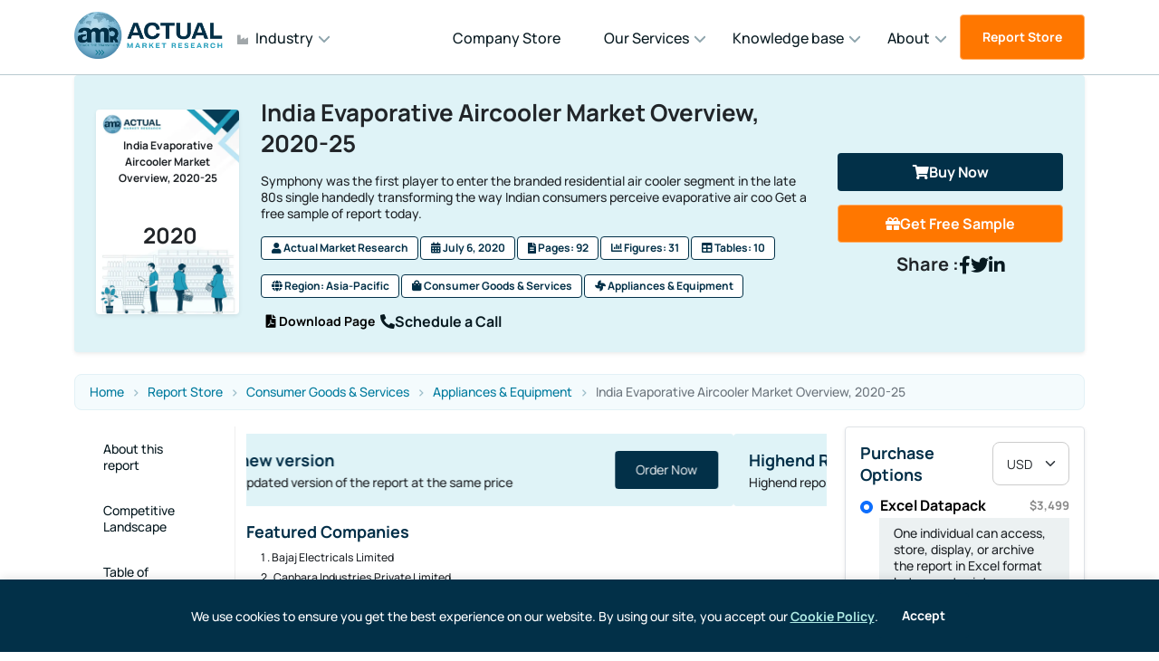

--- FILE ---
content_type: text/html; charset=utf-8
request_url: https://www.actualmarketresearch.com/product/India-Evaporative-Aircooler-Market-Overview25
body_size: 95393
content:
<!DOCTYPE html>
<html lang="en">

<head>
  <meta charset="utf-8">
  <meta name="viewport" content="width=device-width, initial-scale=1">

  <title>
    India Evaporative Aircooler Market 2020 25
  </title>
  <meta name="description" property="description"
    content="Symphony was the first player to enter the branded residential air cooler segment in the late 80s single handedly transforming the way Indian consumers perceive evaporative air coo Get a free sample of report today.">
  <meta name="keywords" property="keywords"
    content="Global, Evaporative Air Cooler, Market Outlook, India, Residential, Evaporative, Organized, Unorganized, Company, Region, India Economic, Wall Mounted, Hybrid Cooling, IoT enabled, Competitive, Symphony, Crompton Greaves, Ram Coolers, Vego, Orient Electric, Usha International, Khaitan, Bajaj.">
  <meta name="image" property="image"
    content="https://www.actualmarketresearch.com/upload/images/13.webp">
  <meta name="title" property="title"
    content="India Evaporative Aircooler Market 2020 25">

  <!-- Favicon -->
  <link rel="shortcut icon" type="image/x-icon" href="https://www.actualmarketresearch.com/assets/imgs/template/favicon.ico">

  <!-- Open Graph -->
  <meta name="og:locale" property="og:locale" content="en_US">
  <meta name="og:title" property="og:title"
    content="India Evaporative Aircooler Market 2020 25">
  <meta name="og:description" property="og:description"
    content="Symphony was the first player to enter the branded residential air cooler segment in the late 80s single handedly transforming the way Indian consumers perceive evaporative air coo Get a free sample of report today.">
  <meta name="og:image" property="og:image"
    content="https://www.actualmarketresearch.com/upload/images/13.webp">
  <meta name="og:url" property="og:url"
    content="https://www.actualmarketresearch.com/India-Evaporative-Aircooler-Market-Overview25">
  <meta name="og:site_name" property="og:site_name" content="Actual Market Research">
  <meta name="og:keywords" property="og:keywords"
    content="Global, Evaporative Air Cooler, Market Outlook, India, Residential, Evaporative, Organized, Unorganized, Company, Region, India Economic, Wall Mounted, Hybrid Cooling, IoT enabled, Competitive, Symphony, Crompton Greaves, Ram Coolers, Vego, Orient Electric, Usha International, Khaitan, Bajaj.">

  <!-- Twitter -->
  <meta name="twitter:card" content="summary_large_image">
  <meta name="twitter:title"
    content="India Evaporative Aircooler Market 2020 25">
  <meta name="twitter:description" content="Symphony was the first player to enter the branded residential air cooler segment in the late 80s single handedly transforming the way Indian consumers perceive evaporative air coo Get a free sample of report today.">
  <meta name="twitter:image" content="https://www.actualmarketresearch.com/assets/imgs/template/logo.png">
  <meta name="twitter:image:alt"
    content="Market Research Reports | Industry Analysis | Market Trends - Actual Market Research">

  <!-- Search Engine Verification -->
  <meta name="google-site-verification" content="kHxG5-PTsaerLDjGB4j89btnG3EkCoAKTlqImAvCwqg">
  <meta name="msvalidate.01" content="57E705C2654361FB04DE068638A57360">
  <meta name="yandex-verification" content="2567d69e74bc681b">

  <!-- canonical link -->
  <link rel="canonical" href="https://www.actualmarketresearch.com/product/India-Evaporative-Aircooler-Market-Overview25">

  <!-- Structured Data -->
  <script
    type="application/ld+json">{ "@context": "https://schema.org", "@type": "WebSite", "name": "Actual Market Research", "url": "https://www.actualmarketresearch.com/", "potentialAction": { "@type": "SearchAction", "target": "https://www.actualmarketresearch.com/report_store?search={search_term_string}", "query-input": "required name=search_term_string" } }</script>

  <script
    type="application/ld+json">{ "@context": "https://schema.org", "@type": "Organization", "name": "Actual Market Research", "url": "https://www.actualmarketresearch.com/", "logo": "https://www.actualmarketresearch.com/upload/logo/logo.png", "contactPoint": { "@type": "ContactPoint", "telephone": "+91 6357879267", "contactType": "Customer Service", "areaServed": "IN", "availableLanguage": "en" }, "sameAs": [ "https://www.facebook.com/actualmarketresearch" ] }</script>

  
    <link href="https://www.actualmarketresearch.com/assets/css/style.min.css?v=6.0.0" rel="stylesheet" defer>
    
        <link rel="stylesheet" href="https://cdnjs.cloudflare.com/ajax/libs/font-awesome/5.15.4/css/all.min.css"
          media="print" onload="this.media='all'">
        <script src="https://apis.google.com/js/platform.js" defer></script>
        <!-- Google tag (gtag.js) -->
        <script defer src="https://www.googletagmanager.com/gtag/js?id=G-J2W4L8QG8F"></script>
        <script>
          window.dataLayer = window.dataLayer || [];
          function gtag() { dataLayer.push(arguments); }
          gtag('js', new Date());
          gtag('config', 'G-J2W4L8QG8F'); 
        </script>
        <!-- Global site tag (gtag.js) - Google Analytics -->
        <script>
          window.dataLayer = window.dataLayer || [];
          function gtag() { dataLayer.push(arguments); }
          gtag('js', new Date());
          gtag('config', 'UA-206740972-1');
        </script>
        <!-- Google Tag Manager -->
        <script>(function (w, d, s, l, i) {
            w[l] = w[l] || []; w[l].push({
              'gtm.start':
                new Date().getTime(), event: 'gtm.js'
            }); var f = d.getElementsByTagName(s)[0],
              j = d.createElement(s), dl = l != 'dataLayer' ? '&l=' + l : ''; j.async = true; j.src =
                'https://www.googletagmanager.com/gtm.js?id=' + i + dl; f.parentNode.insertBefore(j, f);
          })(window, document, 'script', 'dataLayer', 'GTM-NTXQXVM');</script>
        <!-- End Google Tag Manager -->
        <meta name="google-site-verification" content="kHxG5-PTsaerLDjGB4j89btnG3EkCoAKTlqImAvCwqg" />
        <script
          type="application/ld+json">{ "@context": "https://schema.org/", "@type": "WebSite", "name": "Actual Market Research", "url": "https://www.actualmarketresearch.com/", "potentialAction": { "@type": "SearchAction", "target": "https://www.actualmarketresearch.com/report_store?search={search_term_string}", "query-input": "required name=search_term_string" } }</script>
        <script
          type="application/ld+json">{ "@context": "https://schema.org", "@type": "Organization", "name": "Actual Market Research", "url": "https://www.actualmarketresearch.com/", "logo": "https://www.actualmarketresearch.com/upload/logo/logo.png", "contactPoint": { "@type": "ContactPoint", "telephone": "7878321309", "contactType": "customer service", "areaServed": "IN", "availableLanguage": "en" }, "sameAs": [ "https://www.facebook.com/actualmarketresearch", "https://www.linkedin.com/company/actual-market-research/", "https://twitter.com/Actual_Research", "https://www.actualmarketresearch.com/" ] }</script>
        <script
          type="application/ld+json"> {"@context": "https://schema.org", "@type": "Corporation", "name": "Actual Market Research", "url": "www.actualmarketresearch.com/", "logo": "https://www.actualmarketresearch.com/upload/logo/logo.png", "sameAs": [ "https://www.facebook.com/actualmarketresearch", "https://www.linkedin.com/company/actual-market-research/", "https://twitter.com/Actual_Research"], "ContactPoint": [{ "@type": "ContactPoint", "telephone": "+91 6357879267", "contactType": "Customer Service", "areaServed": "IN", "availableLanguage": ["en","Hindi"] }] }</script>
</head>

<body>
  <noscript><iframe src="https://www.googletagmanager.com/ns.html?id=GTM-NTXQXVM" height="0" width="0"
      style="display:none;visibility:hidden"></iframe></noscript>
  <div id="preloader-active">
    <div class="preloader d-flex align-items-center justify-content-center">
      <div class="preloader-inner position-relative">
        <div class="page-loading">
          <div class="page-loading-inner">
            <div></div>
            <div></div>
            <div></div>
          </div>
        </div>
      </div>
    </div>
  </div>
  <!-- OTP Popup (hidden by default) -->
  <div id="otpModal" class="otp-modal">
    <div class="otp-modal-content">
      <span class="otp-close">&times;</span>
      <h4>Enter OTP</h4>
      <input id="otp-input" type="text" minlength="4" maxlength="4" class="otp-input" placeholder="----">
      <button class="btn-submit">SUBMIT</button>
    </div>
  </div>
  <header class="header sticky-bar">
    <div class="container">
      <div class="main-header d-flex justify-content-between align-items-center">

        <!-- LEFT: Logo + Industry -->
        <div class="d-flex align-items-center gap-4">
          <!-- Logo -->
          <div class="header-logo">
            <a href="/">
              <img alt="Actual Market Research" src="https://www.actualmarketresearch.com/assets/imgs/template/logo.png"
                alt="Header Logo" title="Header Logo" width="165" loading="lazy">
            </a>
          </div>

          
            <!-- Industry dropdown -->
            <div class="d-none d-xl-block">
              <ul class="main-menu d-flex align-items-center gap-4 m-0 industry-menu">
                <li class="has-children industry-root">
                  <span><i class="fas fa-industry me-2"></i>Industry</span>
                  <ul class="sub-menu industry-submenu">
                    
                      <!-- First item as main category with submenu -->
                      <li class="has-sub">
                        <a href="/category/business-and-finance"><i class="fas fa-business-time me-2"></i>
                          Business &amp; Finance
                        </a>
                        <ul class="sub-sub-menu">
                          <li class="submenu-title">
                            Business &amp; Finance
                          </li>
                          
                            <li><a href="/category/business-and-finance/banking">
                                Banking
                              </a></li>
                            
                            <li><a href="/category/business-and-finance/finance">
                                Finance
                              </a></li>
                            
                            <li><a href="/category/business-and-finance/legal">
                                Legal
                              </a></li>
                            
                            <li><a href="/category/business-and-finance/insurance">
                                Insurance
                              </a></li>
                            
                        </ul>
                      </li>
                      
                      <!-- First item as main category with submenu -->
                      <li class="has-sub">
                        <a href="/category/automotive-transport"><i class="fas fa-bus me-2"></i>
                          Automotive &amp; Transport
                        </a>
                        <ul class="sub-sub-menu">
                          <li class="submenu-title">
                            Automotive &amp; Transport
                          </li>
                          
                            <li><a href="/category/automotive-transport/automotive">
                                Automotive
                              </a></li>
                            
                            <li><a href="/category/automotive-transport/automotive-parts">
                                Automotive Parts
                              </a></li>
                            
                            <li><a href="/category/automotive-transport/logistics">
                                Logistics
                              </a></li>
                            
                            <li><a href="/category/automotive-transport/transportation">
                                Transportation
                              </a></li>
                            
                        </ul>
                      </li>
                      
                      <!-- First item as main category with submenu -->
                      <li class="has-sub">
                        <a href="/category/energy-utility"><i class="fas fa-bolt me-2"></i>
                          Energy &amp; Utility
                        </a>
                        <ul class="sub-sub-menu">
                          <li class="submenu-title">
                            Energy &amp; Utility
                          </li>
                          
                            <li><a href="/category/energy-utility/fossil-fuels">
                                Fossil Fuels
                              </a></li>
                            
                            <li><a href="/category/energy-utility/alternative-renewables">
                                Alternative &amp; Renewables
                              </a></li>
                            
                            <li><a href="/category/energy-utility/power-storage-backup">
                                Power storage &amp; Backup
                              </a></li>
                            
                            <li><a href="/category/energy-utility/environmental">
                                Environmental
                              </a></li>
                            
                            <li><a href="/category/energy-utility/lighting-luminaires">
                                Lighting &amp; Luminaires
                              </a></li>
                            
                        </ul>
                      </li>
                      
                      <!-- First item as main category with submenu -->
                      <li class="has-sub">
                        <a href="/category/chemical-material"><i class="fas fa-flask me-2"></i>
                          Chemical &amp; Material
                        </a>
                        <ul class="sub-sub-menu">
                          <li class="submenu-title">
                            Chemical &amp; Material
                          </li>
                          
                            <li><a href="/category/chemical-material/textile">
                                Textile
                              </a></li>
                            
                            <li><a href="/category/chemical-material/materials">
                                Materials
                              </a></li>
                            
                            <li><a href="/category/chemical-material/chemical">
                                Chemical
                              </a></li>
                            
                            <li><a href="/category/chemical-material/metal-mineral">
                                Metal &amp; Mineral
                              </a></li>
                            
                            <li><a href="/category/chemical-material/packaging">
                                Packaging
                              </a></li>
                            
                        </ul>
                      </li>
                      
                      <!-- First item as main category with submenu -->
                      <li class="has-sub">
                        <a href="/category/manufacturing-industry"><i class="fas fa-building me-2"></i>
                          Manufacturing &amp; Industry
                        </a>
                        <ul class="sub-sub-menu">
                          <li class="submenu-title">
                            Manufacturing &amp; Industry
                          </li>
                          
                            <li><a href="/category/manufacturing-industry/machinery-parts-equipment">
                                Machinery, Parts &amp; Equipment
                              </a></li>
                            
                            <li><a href="/category/manufacturing-industry/industrial-automation-engineering">
                                Industrial Automation &amp; Engineering
                              </a></li>
                            
                            <li><a href="/category/manufacturing-industry/electrical-engineering">
                                Electrical Engineering
                              </a></li>
                            
                            <li><a href="/category/manufacturing-industry/construction-building-materials">
                                Construction &amp; Building Materials
                              </a></li>
                            
                        </ul>
                      </li>
                      
                      <!-- First item as main category with submenu -->
                      <li class="has-sub">
                        <a href="/category/food-beverages"><i class="fas fa-utensils me-2"></i>
                          Food &amp; Beverages
                        </a>
                        <ul class="sub-sub-menu">
                          <li class="submenu-title">
                            Food &amp; Beverages
                          </li>
                          
                            <li><a href="/category/food-beverages/food">
                                Food
                              </a></li>
                            
                            <li><a href="/category/food-beverages/beverages">
                                Beverages
                              </a></li>
                            
                            <li><a href="/category/food-beverages/agriculture">
                                Agriculture
                              </a></li>
                            
                            <li><a href="/category/food-beverages/hospitality">
                                Hospitality
                              </a></li>
                            
                        </ul>
                      </li>
                      
                      <!-- First item as main category with submenu -->
                      <li class="has-sub">
                        <a href="/category/it-telecommunications"><i class="fas fa-cloud me-2"></i>
                          IT &amp; Telecommunications
                        </a>
                        <ul class="sub-sub-menu">
                          <li class="submenu-title">
                            IT &amp; Telecommunications
                          </li>
                          
                            <li><a href="/category/it-telecommunications/it-products-services">
                                IT Products &amp; Services
                              </a></li>
                            
                            <li><a href="/category/it-telecommunications/technology">
                                Technology
                              </a></li>
                            
                            <li><a href="/category/it-telecommunications/data-storage-management">
                                Data Storage &amp; Management
                              </a></li>
                            
                            <li><a href="/category/it-telecommunications/telecommunications-networks">
                                Telecommunications &amp; Networks
                              </a></li>
                            
                            <li><a href="/category/it-telecommunications/internet-e-commerce-Software">
                                Internet, E-Commerce &amp; Software
                              </a></li>
                            
                        </ul>
                      </li>
                      
                      <!-- First item as main category with submenu -->
                      <li class="has-sub">
                        <a href="/category/lifescience"><i class="fas fa-flask me-2"></i>
                          Lifescience
                        </a>
                        <ul class="sub-sub-menu">
                          <li class="submenu-title">
                            Lifescience
                          </li>
                          
                            <li><a href="/category/lifescience/pharmaceutical">
                                Pharmaceutical
                              </a></li>
                            
                            <li><a href="/category/lifescience/healthcare">
                                Healthcare
                              </a></li>
                            
                            <li><a href="/category/lifescience/medical-devices">
                                Medical Devices
                              </a></li>
                            
                            <li><a href="/category/lifescience/biotechnology">
                                Biotechnology
                              </a></li>
                            
                        </ul>
                      </li>
                      
                      <!-- First item as main category with submenu -->
                      <li class="has-sub">
                        <a href="/category/semiconductor-electronics"><i class="fas fa-microchip me-2"></i>
                          Semiconductor &amp; Electronics
                        </a>
                        <ul class="sub-sub-menu">
                          <li class="submenu-title">
                            Semiconductor &amp; Electronics
                          </li>
                          
                            <li><a href="/category/semiconductor-electronics/semiconductor">
                                Semiconductor
                              </a></li>
                            
                            <li><a href="/category/semiconductor-electronics/electronics">
                                Electronics
                              </a></li>
                            
                            <li><a href="/category/semiconductor-electronics/instrumentation">
                                Instrumentation
                              </a></li>
                            
                        </ul>
                      </li>
                      
                      <!-- First item as main category with submenu -->
                      <li class="has-sub">
                        <a href="/category/aerospace-defence"><i class="fas fa-fighter-jet me-2"></i>
                          Aerospace &amp; Defence
                        </a>
                        <ul class="sub-sub-menu">
                          <li class="submenu-title">
                            Aerospace &amp; Defence
                          </li>
                          
                            <li><a href="/category/aerospace-defence/defence-equipment">
                                Defence Equipment
                              </a></li>
                            
                            <li><a href="/category/aerospace-defence/aerospace">
                                Aerospace
                              </a></li>
                            
                            <li><a href="/category/aerospace-defence/weapons">
                                Weapons
                              </a></li>
                            
                            <li><a href="/category/aerospace-defence/military-robotics">
                                Military Robotics
                              </a></li>
                            
                        </ul>
                      </li>
                      
                      <!-- First item as main category with submenu -->
                      <li class="has-sub">
                        <a href="/category/consumer-goods-services"><i class="fas fa-shopping-bag me-2"></i>
                          Consumer Goods &amp; Services
                        </a>
                        <ul class="sub-sub-menu">
                          <li class="submenu-title">
                            Consumer Goods &amp; Services
                          </li>
                          
                            <li><a href="/category/consumer-goods-services/beauty-personal-care">
                                Beauty &amp; Personal Care
                              </a></li>
                            
                            <li><a href="/category/consumer-goods-services/apparels-lifestyle">
                                Apparels &amp; Lifestyle
                              </a></li>
                            
                            <li><a href="/category/consumer-goods-services/household-goods">
                                Household Goods
                              </a></li>
                            
                            <li><a href="/category/consumer-goods-services/appliances-equipment">
                                Appliances &amp; Equipment
                              </a></li>
                            
                            <li><a href="/category/consumer-goods-services/leisure">
                                Leisure
                              </a></li>
                            
                            <li><a href="/category/consumer-goods-services/services">
                                Services
                              </a></li>
                            
                            <li><a href="/category/consumer-goods-services/baby-products">
                                Baby Products
                              </a></li>
                            
                        </ul>
                      </li>
                      
                </li>
              </ul>
            </div>
            
        </div>

        <!-- RIGHT: Search + Menu + Language + Button -->
        <div class="header-right d-flex align-items-center gap-4">

          
            <!-- Search -->
            <div class="box-search-top">
              <form class="form-search-top" action="#">
                <input class="input-search" type="text" placeholder="Search...">
                <button class="btn btn-search">
                  <svg class="w-6 h-6" fill="none" stroke="currentColor" viewBox="0 0 24 24">
                    <path stroke-linecap="round" stroke-linejoin="round" stroke-width="2"
                      d="M21 21l-6-6m2-5a7 7 0 11-14 0 7 7 0 0114 0z" />
                  </svg>
                </button>
              </form>
            </div>

            <!-- Main Menu -->
            <nav class="nav-main-menu d-none d-xl-block">
              <ul class="main-menu d-flex align-items-center">
                <li><a href="https://www.actualmarketresearch.com/company_store">Company Store</a></li>
                <li class="has-children"><span>Our Services</span>
                  <ul class="sub-menu">
                    <li><a href="https://www.actualmarketresearch.com/services/custom_report">Custom Report</a></li>
                    <li><a href="https://www.actualmarketresearch.com/services/data_collection_and_analysis">Data Collection &amp;
                        Analytics</a></li>
                    <li><a href="https://www.actualmarketresearch.com/services/market_assessment">Market Assessment</a></li>
                    <li><a href="https://www.actualmarketresearch.com/services/market_entry_strategies">Market Entry Strategy</a>
                    </li>
                    <li><a href="https://www.actualmarketresearch.com/services/benchmarking">Benchmarking Studies</a></li>
                    <li><a href="https://www.actualmarketresearch.com/services/sme_consulting_content">SME Consulting</a></li>
                    <!-- <li><a href="/services/lead_generation">Lead Generation Services</a></li> -->
                  </ul>
                </li>
                <li class="has-children"><span>Knowledge base</span>
                  <ul class="sub-menu">
                    <li><a href="https://www.actualmarketresearch.com/press_releases/category">Press Release</a></li>
                    
                      <li><a href="https://www.actualmarketresearch.com/blogs">Blog</a></li>
                      
                        
                          <li><a href="https://www.actualmarketresearch.com/news">News</a></li>
                          
                            
                              <li><a href="https://www.actualmarketresearch.com/infographics">Infographics</a></li>
                              
                                
                                    
                  </ul>
                </li>
                <li class="has-children"><span>About</span>
                  <ul class="sub-menu">
                    <li><a href="https://www.actualmarketresearch.com/about">About us</a></li>
                    <li><a href="https://www.actualmarketresearch.com/methodology">Methodology</a></li>
                    <li><a href="https://www.actualmarketresearch.com/license-information">License information</a></li>
                    <li><a href="https://www.actualmarketresearch.com/career">Career</a></li>
                    <li><a href="https://www.actualmarketresearch.com/partner">Partner</a></li>
                    <li><a href="https://www.actualmarketresearch.com/contact">Contact us</a></li>
                  </ul>
                </li>
              </ul>
            </nav>
            
              <!-- CTA Button -->
              <div class="d-none d-sm-inline-block">
                <a class="btn btn-brand-1 hover-up bg-color-orange" href="https://www.actualmarketresearch.com/report_store">Report
                  Store</a>
              </div>
              <div class="position-relative">
                <div class="burger-icon">
                  <span class="burger-icon-top"></span>
                  <span class="burger-icon-mid"></span>
                  <span class="burger-icon-bottom"></span>
                </div>
              </div>
        </div>
      </div>
    </div>
  </header>
  <div class="d-none buy_wrapper_fixed py-3 ">
    <div class="container">
      <div class="row align-items-center">

        <div class="col-xxl-8 col-lg-7 col-md-6 d-none d-md-block">
          <div class="d-flex align-items-center" style="justify-content: space-around;">

            <a class="titleLogo" href="https://www.actualmarketresearch.com/">
              <img alt="Actual Market Research" src="https://www.actualmarketresearch.com/assets/imgs/template/logo.png"
                alt="Header Logo" title="Header Logo" width="165" loading="lazy">
            </a>

            <h6 class="ms-3 ps-3 ps-lg-0">
              India Evaporative Aircooler Market Overview, 2020-25
            </h6>
          </div>
        </div>

        <div class="col-xxl-4 col-lg-5 col-md-6">
          <ul class="m-0 p-0 d-flex align-items-center justify-content-center justify-content-lg-end list-unstyled">

            <li class="px-2">
              <a href="https://www.actualmarketresearch.com/checkout/200710022/India-Evaporative-Aircooler-Market-Overview25"
                class="btn btn-warning d-block">
                <i class="fi fi-rr-shopping-bag"></i>
                Buy Now
              </a>
            </li>

            <li class="px-2">
              <a href="https://www.actualmarketresearch.com/samplereport/200710022/India-Evaporative-Aircooler-Market-Overview25"
                class="btn bg-color-orange d-block">
                <i class="fi fi-rr-file-pdf d-none d-md-inline-block"></i>
                Get Free Sample
              </a>
            </li>

          </ul>
        </div>

      </div>
    </div>
  </div>
  <div class="mobile-header-active mobile-header-wrapper-style perfect-scrollbar">
    <div class="mobile-header-wrapper-inner">
      <div class="mobile-header-content-area">
        <div class="mobile-logo"><a class="d-flex" href="/"><img alt="logo"
              src="https://www.actualmarketresearch.com/assets/imgs/template/logo.png" loading="lazy"></a>
          <div class="position-relative">
            <div class="burger-icon">
              <span class="burger-icon-top"></span>
              <span class="burger-icon-mid"></span>
              <span class="burger-icon-bottom"></span>
            </div>
          </div>
        </div>

        <div class="perfect-scroll">
          <div class="mobile-menu-wrap mobile-header-border">
            <div class="tab-content">
              <div class="tab-pane fade active show" id="tab-menu" role="tabpanel" aria-labelledby="tab-menu">
                <nav class="mt-15">
                  <ul class="mobile-menu font-heading">
                    <li class="has-children industry-root">
                      <span><i class="fas fa-industry me-2"></i>Industry</span>
                      <ul class="sub-menu">
                        
                          <li class="has-children">
                            <a href="/category/business-and-finance">
                              <i class="fas fa-business-time me-2"></i>
                              Business &amp; Finance
                            </a>
                            <ul class="sub-menu">
                              <li class="submenu-title">
                                Business &amp; Finance
                              </li>
                              
                                <li><a href="/category/business-and-finance/banking">
                                    Banking
                                  </a></li>
                                
                                <li><a href="/category/business-and-finance/finance">
                                    Finance
                                  </a></li>
                                
                                <li><a href="/category/business-and-finance/legal">
                                    Legal
                                  </a></li>
                                
                                <li><a href="/category/business-and-finance/insurance">
                                    Insurance
                                  </a></li>
                                
                            </ul>
                          </li>
                          
                          <li class="has-children">
                            <a href="/category/automotive-transport">
                              <i class="fas fa-bus me-2"></i>
                              Automotive &amp; Transport
                            </a>
                            <ul class="sub-menu">
                              <li class="submenu-title">
                                Automotive &amp; Transport
                              </li>
                              
                                <li><a href="/category/automotive-transport/automotive">
                                    Automotive
                                  </a></li>
                                
                                <li><a href="/category/automotive-transport/automotive-parts">
                                    Automotive Parts
                                  </a></li>
                                
                                <li><a href="/category/automotive-transport/logistics">
                                    Logistics
                                  </a></li>
                                
                                <li><a href="/category/automotive-transport/transportation">
                                    Transportation
                                  </a></li>
                                
                            </ul>
                          </li>
                          
                          <li class="has-children">
                            <a href="/category/energy-utility">
                              <i class="fas fa-bolt me-2"></i>
                              Energy &amp; Utility
                            </a>
                            <ul class="sub-menu">
                              <li class="submenu-title">
                                Energy &amp; Utility
                              </li>
                              
                                <li><a href="/category/energy-utility/fossil-fuels">
                                    Fossil Fuels
                                  </a></li>
                                
                                <li><a href="/category/energy-utility/alternative-renewables">
                                    Alternative &amp; Renewables
                                  </a></li>
                                
                                <li><a href="/category/energy-utility/power-storage-backup">
                                    Power storage &amp; Backup
                                  </a></li>
                                
                                <li><a href="/category/energy-utility/environmental">
                                    Environmental
                                  </a></li>
                                
                                <li><a href="/category/energy-utility/lighting-luminaires">
                                    Lighting &amp; Luminaires
                                  </a></li>
                                
                            </ul>
                          </li>
                          
                          <li class="has-children">
                            <a href="/category/chemical-material">
                              <i class="fas fa-flask me-2"></i>
                              Chemical &amp; Material
                            </a>
                            <ul class="sub-menu">
                              <li class="submenu-title">
                                Chemical &amp; Material
                              </li>
                              
                                <li><a href="/category/chemical-material/textile">
                                    Textile
                                  </a></li>
                                
                                <li><a href="/category/chemical-material/materials">
                                    Materials
                                  </a></li>
                                
                                <li><a href="/category/chemical-material/chemical">
                                    Chemical
                                  </a></li>
                                
                                <li><a href="/category/chemical-material/metal-mineral">
                                    Metal &amp; Mineral
                                  </a></li>
                                
                                <li><a href="/category/chemical-material/packaging">
                                    Packaging
                                  </a></li>
                                
                            </ul>
                          </li>
                          
                          <li class="has-children">
                            <a href="/category/manufacturing-industry">
                              <i class="fas fa-building me-2"></i>
                              Manufacturing &amp; Industry
                            </a>
                            <ul class="sub-menu">
                              <li class="submenu-title">
                                Manufacturing &amp; Industry
                              </li>
                              
                                <li><a href="/category/manufacturing-industry/machinery-parts-equipment">
                                    Machinery, Parts &amp; Equipment
                                  </a></li>
                                
                                <li><a href="/category/manufacturing-industry/industrial-automation-engineering">
                                    Industrial Automation &amp; Engineering
                                  </a></li>
                                
                                <li><a href="/category/manufacturing-industry/electrical-engineering">
                                    Electrical Engineering
                                  </a></li>
                                
                                <li><a href="/category/manufacturing-industry/construction-building-materials">
                                    Construction &amp; Building Materials
                                  </a></li>
                                
                            </ul>
                          </li>
                          
                          <li class="has-children">
                            <a href="/category/food-beverages">
                              <i class="fas fa-utensils me-2"></i>
                              Food &amp; Beverages
                            </a>
                            <ul class="sub-menu">
                              <li class="submenu-title">
                                Food &amp; Beverages
                              </li>
                              
                                <li><a href="/category/food-beverages/food">
                                    Food
                                  </a></li>
                                
                                <li><a href="/category/food-beverages/beverages">
                                    Beverages
                                  </a></li>
                                
                                <li><a href="/category/food-beverages/agriculture">
                                    Agriculture
                                  </a></li>
                                
                                <li><a href="/category/food-beverages/hospitality">
                                    Hospitality
                                  </a></li>
                                
                            </ul>
                          </li>
                          
                          <li class="has-children">
                            <a href="/category/it-telecommunications">
                              <i class="fas fa-cloud me-2"></i>
                              IT &amp; Telecommunications
                            </a>
                            <ul class="sub-menu">
                              <li class="submenu-title">
                                IT &amp; Telecommunications
                              </li>
                              
                                <li><a href="/category/it-telecommunications/it-products-services">
                                    IT Products &amp; Services
                                  </a></li>
                                
                                <li><a href="/category/it-telecommunications/technology">
                                    Technology
                                  </a></li>
                                
                                <li><a href="/category/it-telecommunications/data-storage-management">
                                    Data Storage &amp; Management
                                  </a></li>
                                
                                <li><a href="/category/it-telecommunications/telecommunications-networks">
                                    Telecommunications &amp; Networks
                                  </a></li>
                                
                                <li><a href="/category/it-telecommunications/internet-e-commerce-Software">
                                    Internet, E-Commerce &amp; Software
                                  </a></li>
                                
                            </ul>
                          </li>
                          
                          <li class="has-children">
                            <a href="/category/lifescience">
                              <i class="fas fa-flask me-2"></i>
                              Lifescience
                            </a>
                            <ul class="sub-menu">
                              <li class="submenu-title">
                                Lifescience
                              </li>
                              
                                <li><a href="/category/lifescience/pharmaceutical">
                                    Pharmaceutical
                                  </a></li>
                                
                                <li><a href="/category/lifescience/healthcare">
                                    Healthcare
                                  </a></li>
                                
                                <li><a href="/category/lifescience/medical-devices">
                                    Medical Devices
                                  </a></li>
                                
                                <li><a href="/category/lifescience/biotechnology">
                                    Biotechnology
                                  </a></li>
                                
                            </ul>
                          </li>
                          
                          <li class="has-children">
                            <a href="/category/semiconductor-electronics">
                              <i class="fas fa-microchip me-2"></i>
                              Semiconductor &amp; Electronics
                            </a>
                            <ul class="sub-menu">
                              <li class="submenu-title">
                                Semiconductor &amp; Electronics
                              </li>
                              
                                <li><a href="/category/semiconductor-electronics/semiconductor">
                                    Semiconductor
                                  </a></li>
                                
                                <li><a href="/category/semiconductor-electronics/electronics">
                                    Electronics
                                  </a></li>
                                
                                <li><a href="/category/semiconductor-electronics/instrumentation">
                                    Instrumentation
                                  </a></li>
                                
                            </ul>
                          </li>
                          
                          <li class="has-children">
                            <a href="/category/aerospace-defence">
                              <i class="fas fa-fighter-jet me-2"></i>
                              Aerospace &amp; Defence
                            </a>
                            <ul class="sub-menu">
                              <li class="submenu-title">
                                Aerospace &amp; Defence
                              </li>
                              
                                <li><a href="/category/aerospace-defence/defence-equipment">
                                    Defence Equipment
                                  </a></li>
                                
                                <li><a href="/category/aerospace-defence/aerospace">
                                    Aerospace
                                  </a></li>
                                
                                <li><a href="/category/aerospace-defence/weapons">
                                    Weapons
                                  </a></li>
                                
                                <li><a href="/category/aerospace-defence/military-robotics">
                                    Military Robotics
                                  </a></li>
                                
                            </ul>
                          </li>
                          
                          <li class="has-children">
                            <a href="/category/consumer-goods-services">
                              <i class="fas fa-shopping-bag me-2"></i>
                              Consumer Goods &amp; Services
                            </a>
                            <ul class="sub-menu">
                              <li class="submenu-title">
                                Consumer Goods &amp; Services
                              </li>
                              
                                <li><a href="/category/consumer-goods-services/beauty-personal-care">
                                    Beauty &amp; Personal Care
                                  </a></li>
                                
                                <li><a href="/category/consumer-goods-services/apparels-lifestyle">
                                    Apparels &amp; Lifestyle
                                  </a></li>
                                
                                <li><a href="/category/consumer-goods-services/household-goods">
                                    Household Goods
                                  </a></li>
                                
                                <li><a href="/category/consumer-goods-services/appliances-equipment">
                                    Appliances &amp; Equipment
                                  </a></li>
                                
                                <li><a href="/category/consumer-goods-services/leisure">
                                    Leisure
                                  </a></li>
                                
                                <li><a href="/category/consumer-goods-services/services">
                                    Services
                                  </a></li>
                                
                                <li><a href="/category/consumer-goods-services/baby-products">
                                    Baby Products
                                  </a></li>
                                
                            </ul>
                          </li>
                          
                      </ul>
                    </li>
                    <li><a href="https://www.actualmarketresearch.com/report_store">Report Store</a></li>
                    <li><a href="https://www.actualmarketresearch.com/company_store">Company Store</a></li>
                    <li class="has-children"><span>Our Services</span>
                      <ul class="sub-menu">
                        <li><a href="https://www.actualmarketresearch.com/services/custom_report">Custom Report</a></li>
                        <li><a href="https://www.actualmarketresearch.com/services/data_collection_and_analysis">Data Collection
                            &amp; Analytics</a></li>
                        <li><a href="https://www.actualmarketresearch.com/services/market_assessment">Market Assessment</a></li>
                        <li><a href="https://www.actualmarketresearch.com/services/market_entry_strategies">Market Entry
                            Strategy</a></li>
                        <li><a href="https://www.actualmarketresearch.com/services/benchmarking">Benchmarking Studies</a></li>
                        <li><a href="https://www.actualmarketresearch.com/services/sme_consulting_content">SME Consulting</a></li>
                        <!-- <li><a href="https://www.actualmarketresearch.com/services/lead_generation">Lead Generation Services</a></li> -->
                      </ul>
                    </li>
                    <li class="has-children"><span>Knowledge base</span>
                      <ul class="sub-menu">
                        <li><a href="https://www.actualmarketresearch.com/press_releases/category">Press Release</a></li>
                        
                          <li><a href="https://www.actualmarketresearch.com/blogs">Blog</a></li>
                          
                            
                              <li><a href="https://www.actualmarketresearch.com/news">News</a></li>
                              
                                
                                  <li><a href="https://www.actualmarketresearch.com/infographics">Infographics</a></li>
                                  
                                    
                                        
                      </ul>
                    </li>
                    <li class="has-children"><span>About</span>
                      <ul class="sub-menu">
                        <li><a href="https://www.actualmarketresearch.com/about">About us</a></li>
                        <li><a href="https://www.actualmarketresearch.com/methodology">Methodology</a></li>
                        <li><a href="https://www.actualmarketresearch.com/license-information">License information</a></li>
                        <li><a href="https://www.actualmarketresearch.com/career">Career</a></li>
                        <li><a href="https://www.actualmarketresearch.com/partner">Partner</a></li>
                        <li><a href="https://www.actualmarketresearch.com/contact">Contact us</a></li>
                      </ul>
                    </li>
                  </ul>
                </nav>
              </div>
            </div>
          </div>
          <div class="site-copyright color-grey-400 mt-0">
            <div class="box-download-app">
              <p class="font-sm color-grey-400 mt-20 mb-10">Secured Payment Gateways</p><img
                src="https://www.actualmarketresearch.com/assets/imgs/template/payment-method.png" alt="payment-method"
                loading="lazy">
            </div>
            <div class="mb-0">Copyright 2025 &copy; IORI - Actualmarketresearch Template.</div>
          </div>
        </div>
      </div>
    </div>
  </div><main class="main">
  <section>
    <div class="container my-4">
      <div class="p-4 rounded shadow-sm" style="background-color: #dff3f7;">
        <div class="row g-4 align-items-center">
          <!-- Left: Cover Image -->
          <!-- Left: Cover Image with Title & Year Overlay -->
          <div class="col-xxl-2 col-xl-2 col-lg-3 col-md-4 text-center position-relative">
            <div class="position-relative d-inline-block" style="max-width: 100%;">
              <!-- Cover Image -->
              <img src="https://www.actualmarketresearch.com/upload/images/13.webp" alt="Report Cover" class="img-fluid rounded shadow-sm w-100" loading="lazy" style="max-height: 320px; object-fit: cover;">
              <!-- Overlay Text (Title) -->
              <div class="titleImage position-absolute flex-column">
                <p class="fw-bold mb-1">
                  India Evaporative Aircooler Market Overview, 2020-25
                </p>
              </div>
              <!-- Year Badge at Bottom -->
              <div class="imageYear" >
                <span>
                  2020
                </span>
              </div>
            </div>
          </div>
          <!-- Middle: Content -->
          <div class="col-xxl-7 col-xl-7 col-lg-9 col-md-8">
            <!-- Title -->
            <h4 class="fw-bold text-dark mb-3">India Evaporative Aircooler Market Overview, 2020-25</h4>
            <p class="mb-3">Symphony was the first player to enter the branded residential air cooler segment in the late 80s single handedly transforming the way Indian consumers perceive evaporative air coo Get a free sample of report today.</p>
            <!-- Report Details -->
            <div class="small" style="color: #000;">
              
                <a href="https://www.actualmarketresearch.com/report_store" class="btn btn-tag tab-lable mb-3">
                  <i class="fas fa-user"></i> Actual Market Research
                </a>
              
              
                <span class="btn btn-tag tab-lable mb-3">
                  <i class="fas fa-calendar-alt"></i> July 6, 2020
                </span>
              
              
                <span class="btn btn-tag tab-lable mb-3">
                  <i class="fas fa-file-alt"></i> Pages: 92
                </span>
              
              
                <span class="btn btn-tag tab-lable mb-3">
                  <i class="fas fa-chart-bar"></i> Figures: 31
                </span>
              
              
                <span class="btn btn-tag tab-lable mb-3">
                  <i class="fas fa-table"></i> Tables: 10
                </span>
              
              
                <a href="https://www.actualmarketresearch.com/report_store" class="btn btn-tag tab-lable mb-3">
                  <i class="fas fa-globe"></i> Region: Asia-Pacific
                </a>
              
              
                <a href="https://www.actualmarketresearch.com/category/consumer-goods-services" class="btn btn-tag tab-lable mb-3"><i class="fas fa-shopping-bag"></i> Consumer Goods &amp; Services
                </a>
              
              
                <a href="https://www.actualmarketresearch.com/category/consumer-goods-services/appliances-equipment" class="btn btn-tag tab-lable mb-3">
                  <i class="fas fa-fan"></i> Appliances &amp; Equipment
                </a>
              
            </div>
            <!-- Action Links (PDF + Call Buttons) -->
            <!-- CTA Buttons -->
            <div class="d-flex flex-column flex-sm-row gap-3" style="justify-content: space-between;">
              <div class="call-sample-button">
                  <button type="button" id="downloadPdfBtn" 
                          data-product-url="India-Evaporative-Aircooler-Market-Overview25" 
                          class="hover-up fw-bold" 
                          style="background: none; border: none; ">
                      <i class="fas fa-file-pdf"></i> Download Page
                  </button>
                  <a href="https://calendly.com/actualmarketresearch-ykfy/15min" target="_blank" class=" hover-up" >
                      <i class="fas fa-phone-alt"></i> Schedule a Call
                  </a>
              </div>
            </div>

            <div id="pdfDownloadModal" class="modal" tabindex="-1">
                <div class="modal-dialog modal-dialog-centered" style="max-width: 650px;">
                    <div class="modal-content" style="padding: 20px;">
                        <div class="modal-header">
                            <h5 class="modal-title">Secure Download</h5>
                            <button type="button" class="btn-close" data-bs-dismiss="modal" aria-label="Close"></button>
                        </div>
                        <div class="modal-body">
                            <div id="emailStep">
                                <p class="mb-2">Enter your email to receive a One-Time Password (OTP) for your download request. You will receive the directly in your mailbox once verified.</p>
                                <input type="email" id="downloadEmail" class="form-control" placeholder="Your Email">
                                <button type="button" id="sendOtpBtn" class="btn btn-primary mt-2">Send OTP</button>
                                <p class="text-danger mt-2" id="emailError" style="display:none;"></p>
                            </div>
                            
                            <div id="otpStep" style="display:none;">
                                <p class="mb-2">An OTP has been sent to <strong id="otpEmailDisplay"></strong>. Check your inbox.</p>
                                <input type="number" id="downloadOtp" class="form-control" placeholder="Enter OTP (4 digits)" maxlength="4" inputmode="numeric" pattern="[0-9]{4}">
                                <button type="button" id="verifyOtpBtn" class="btn btn-success mt-2">Verify & Download</button>
                                <p class="text-danger mt-2" id="otpError" style="display:none;"></p>
                            </div>
                        </div>
                    </div>
                </div>
            </div>
          </div>
          <div class="c ol-xxl-3 col-xl-3 col-lg-9 col-md-8 offset-xxl-0 offset-xl-0 offset-lg-3 offset-md-4">
            <div class="button-icon">
              <div class="buy-button">
                <div class="buy-smaple-button">
                  <a href="https://www.actualmarketresearch.com/checkout/200710022/India-Evaporative-Aircooler-Market-Overview25" class="btn hover-up" style="color: #011c39;">
                    <i class="fas fa-shopping-cart"></i> Buy Now
                  </a>
                </div>
                <div class="buy-smaple-button">
                  <a href="https://www.actualmarketresearch.com/samplereport/200710022/India-Evaporative-Aircooler-Market-Overview25" class="btn hover-up bg-color-orange">
                    <i class="fas fa-gift"></i> Get Free Sample
                  </a>
                </div>
              </div>
              <div class="icon-button">
                <span>Share :</span>
                <a href="https://www.facebook.com/sharer/sharer.php?u=https://www.actualmarketresearch.com/product/India-Evaporative-Aircooler-Market-Overview25" target="_blank"><i class="fab fa-facebook-f"></i></a>
                <a href="https://twitter.com/intent/tweet?url=https://www.actualmarketresearch.com/product/India-Evaporative-Aircooler-Market-Overview25/&text=India Evaporative Aircooler Market Overview, 2020-25&via=GregorySchier" target="_blank"><i class="fab fa-twitter"></i></a>
                <a href="https://www.linkedin.com/shareArticle?mini=true&url=https://www.actualmarketresearch.com/product/India-Evaporative-Aircooler-Market-Overview25&title=India Evaporative Aircooler Market Overview, 2020-25" target="_blank"><i class="fab fa-linkedin-in"></i></a>
              </div>
            </div>
          </div>
        </div>
      </div>
    </div>
  </section>
  <div class="container breadcrumb-banner">
      <nav class="pretty-breadcrumb" aria-label="breadcrumb">
          <ul>
              <li><a href="https://www.actualmarketresearch.com/">Home</a></li>
              <li><a href="https://www.actualmarketresearch.com/report_store">Report Store</a></li>
              
                <li><a href="https://www.actualmarketresearch.com/category/consumer-goods-services">Consumer Goods &amp; Services</a></li>
              
              
              <li><a href="https://www.actualmarketresearch.com/category/consumer-goods-services/appliances-equipment">Appliances &amp; Equipment</a></li>
              
              <li class="report-title">India Evaporative Aircooler Market Overview, 2020-25</li>
          </ul>
      </nav>
  </div>
<script type="application/ld+json">
       {
        "@context":"https://schema.org/",
        "@type":"Dataset",
        "name":"India Evaporative Aircooler Market Overview, 2020-25",
        "description": "Symphony was the first player to enter the branded residential air cooler segment in the late 80s single handedly transforming the way Indian consumers perceive evaporative air coo Get a free sample of report today.",
        "url":"https://www.actualmarketresearch.com/product/India-Evaporative-Aircooler-Market-Overview25",
        "sameAs":"https://www.actualmarketresearch.com/product/India-Evaporative-Aircooler-Market-Overview25",
        "keywords": ["Wind Instruments ", "Farmhouse or Apron-Front", "Table Linen", "Car Wash Services", "Eau Fraiche", "Floriculture", "Office Chair", "Bakery & Pastry/sweets Products ", "Luggage", "Gardening Equipment", "Travel Bags", "Balls", "Watch", "Leather Handbags", "Ball Games", "Parfum", "Table Mats", "Small kitchen Appliances", "Quaternary Ammonium Compounds", "Cryocooler "],
        "license" : "https://www.actualmarketresearch.com/license-information",
        "isAccessibleForFree": "False",
        "creator":{
        "@type":"Organization",
        "url": "https://www.actualmarketresearch.com/",
        "name":"Actual Market Research",
        "logo": {
        "@type": "ImageObject",
        "url": "https://www.actualmarketresearch.com/upload/logo/logo.png",
        "name":"India Evaporative Aircooler Market Overview, 2020-25"
      },
      "contactPoint":{
      "@type":"ContactPoint",
      "contactType": "Sales Team",
      "telephone":"7878321309",
      "email":"sales@actualmarketresearch.com"
    }
  },
  "temporalCoverage":"2021-2025",
  "spatialCoverage": "Global"
}
</script>
<script type="application/ld+json">
  {
    "@context": "https://schema.org/",
    "@type": "Product",
    "name": "India Evaporative Aircooler Market Overview, 2020-25",
    "image": "https://www.actualmarketresearch.com/upload/logo/logo.png",
    "sku" : "200710022",
    "mpn": "200710022",
    "Category": "Consumer Goods &amp; Services",
    "description": "Symphony was the first player to enter the branded residential air cooler segment in the late 80s single handedly transforming the way Indian consumers perceive evaporative air coo Get a free sample of report today.",
    "productID": "200710022",
    "brand": {
      "@type": "Organization",
      "legalName": "Actual Market Research"
    },
    
    "review": 
    {
      "@type": "Review",
      "reviewRating": 
      {
        "@type": "Rating",
        "ratingValue": "5",
        "bestRating": "5"
      },
      "author": 
      {
        "@type": "Organization",
        "name": "Actual Market Research"
      }
    },
    "aggregateRating": 
    {
      "@type": "AggregateRating",
      "ratingValue": "5",
      "reviewCount": "123"
    },
    "offers": 
    {
      "@type": "Offer",
      "url": "https://www.actualmarketresearch.com/product/India-Evaporative-Aircooler-Market-Overview25",
      "priceCurrency": "USD",
      "price": "3499",
      "priceValidUntil": "2026/12/31",
      "itemCondition": "https://schema.org/NewCondition",
      "availability": "https://schema.org/InStock",
      "seller": {
      "@type": "Organization",
      "name": "Actual Market Research"
    }
  }
}
</script>
<script type="application/ld+json" data-structured-data>
[{
    "@context": "https://schema.org/",
    "name":"India Evaporative Aircooler Market Overview, 2020-25",
    "description":"Symphony was the first player to enter the branded residential air cooler segment in the late 80s single handedly transforming the way Indian consumers perceive evaporative air coo Get a free sample of report today.",
    "@graph": [{
            "@context": "https://schema.org",
            "@type": "Organization",
            "url": "https://www.actualmarketresearch.com/",
            "name": "Actual Market Research",
            "logo": {
                "@type": "ImageObject",
                "url": "https://www.actualmarketresearch.com/upload/logo/logo.png",
                "name":"India Evaporative Aircooler Market Overview, 2020-25"
            }
        },
        {
            "@type": "WebPage",
            "name": "India Evaporative Aircooler Market Overview, 2020-25",
            "description": "Symphony was the first player to enter the branded residential air cooler segment in the late 80s single handedly transforming the way Indian consumers perceive evaporative air coo Get a free sample of report today.",
            "url": "https://www.actualmarketresearch.com/product/India-Evaporative-Aircooler-Market-Overview25",
            "isAccessibleForFree": "False",
            "hasPart": [{
                    "@type": "WebPageElement",
                    "isAccessibleForFree": "False",
                    "cssSelector": ".structuredData__paywall"
                },
                {
                    "@type": "NewsArticle",
                    "dateModified": "Mon Jul 06 2020 00:00:00 GMT+0200 (Central European Summer Time)",
                    "datePublished": "Mon Jul 06 2020 00:00:00 GMT+0200 (Central European Summer Time)",
                    "headline": "India Evaporative Aircooler Market Overview, 2020-25",
                    "image": "https://www.actualmarketresearch.com/upload/logo/logo.png"
                },
                {
                    "@type": "Dataset",
                    "name": "India Evaporative Aircooler Market Overview, 2020-25",
                    "description": "Symphony was the first player to enter the branded residential air cooler segment in the late 80s single handedly transforming the way Indian consumers perceive evaporative air coo Get a free sample of report today.",

                    "url": "https://www.actualmarketresearch.com/product/India-Evaporative-Aircooler-Market-Overview25",
                    "keywords": ["Wind Instruments ", "Farmhouse or Apron-Front", "Table Linen", "Car Wash Services", "Eau Fraiche", "Floriculture", "Office Chair", "Bakery & Pastry/sweets Products ", "Luggage", "Gardening Equipment", "Travel Bags", "Balls", "Watch", "Leather Handbags", "Ball Games", "Parfum", "Table Mats", "Small kitchen Appliances", "Quaternary Ammonium Compounds", "Cryocooler "],
                    "license":"https://www.actualmarketresearch.com/license-information",
                    "isAccessibleForFree" : true,
                    "temporalCoverage": "2020", 
                    "spatialCoverage": "Global",
                    "creator": {
                        "@type": "Organization",
                        "url": "https://www.actualmarketresearch.com/",
                        "name": "Actual Market Research",
                        "logo": {
                            "@type": "ImageObject",
                            "url": "https://www.actualmarketresearch.com/upload/logo/logo.png",
                            "name":"India Evaporative Aircooler Market Overview, 2020-25"
                        }
                    },
                    "includedInDataCatalog": {
                        "@type": "DataCatalog",
                        "url": "https://www.actualmarketresearch.com/report_store",
                        "name": "Consumer Goods &amp; Services"
                    }
                }
            ]
        }, 
        {
          "@context": "https://schema.org",
          "@type": "BreadcrumbList",
          "name": "India Evaporative Aircooler Market Overview, 2020-25",
          "description": "",
          "itemListElement": [
            {
              "@type": "ListItem",
              "position": 1,
              "item": {
                "@id": "https://www.actualmarketresearch.com/",
                "name": "Home"
              }
            },
            {
              "@type": "ListItem",
              "position": 2,
              "item": {
                "@id": "https://www.actualmarketresearch.com/report_store",
                "name": "Report Store"
              }
            }
            

            
            ,{
              "@type": "ListItem",
              "position": 3,
              "item": {
                "@id": "https://www.actualmarketresearch.com/category/consumer-goods-services",
                "name": "Consumer Goods & Services"
              }
            }
            
            
            ,{
              "@type": "ListItem",
              "position": 4,
              "item": {
                "@id": "https://www.actualmarketresearch.com/category/consumer-goods-services/appliances-equipment",
                "name": "Appliances & Equipment"
              }
            }
            
            ,{
              "@type": "ListItem",
              "position": 5,
              "item": {
                "@id": "https://www.actualmarketresearch.com/product/India-Evaporative-Aircooler-Market-Overview25",
                "name": "India Evaporative Aircooler Market Overview, 2020-25"
              }
            }
          ]
        }
    ]
}]
</script> 
  <div class="container">
    <div class="row">
      <!-- Sidebar -->
      <div class="sidebar col-xl-2 col-lg-3 d-none d-lg-block">
        <ul>
            <li class="nav-item"><a href="" class="nav-link py-1">About this report</a></li>
              
            
            <li class="nav-item"><a href="#CompetitiveLandscape" class="nav-link py-1">Competitive Landscape</a></li>
            
            <li class="nav-item"><a href="#TableContents" class="nav-link py-1">Table of Contents</a></li>
            
            <li class="nav-item"><a href="#WhyBonafideResearch" class="nav-link py-1">Why Actual Market Research?</a></li>
            <li class="nav-item"><a href="#RelatedTags" class="nav-link py-1">Related Tags</a></li>
            <li class="nav-item"><a href="#RelatedReports" class="nav-link py-1">Related Reports</a></li>
          </ul>
      </div>
      <!-- Main Content -->
      <div class="main-content col-xl-7 col-lg-9">
        <nav class="navigation d-block d-lg-none">
          <div class="section_scroll_dropdown bg-opacity-10 rounded-3 py-2">
            <div class="mx-auto">
              <select id="sectionSelect" class="form-select form-select-sm fw-semibold" aria-label="Section select">
                <option value="aboutThisReport" selected>About this report</option>

                
                
                <option value="CompetitiveLandscape">Competitive Landscape</option>
                
                <option value="TableContents">
                  Table of Contents
                </option>
                
                <option value="WhyBonafideResearch">Why Actual Market Research?</option>
                <option value="RelatedTags">Related Tags</option>
                <option value="RelatedReports">Related Reports</option>
              </select>
            </div>
          </div>
        </nav>
         
          <div id="bannerSlider" class="carousel slide" data-bs-ride="carousel" data-bs-interval="2000" data-bs-wrap="true">
            <div class="carousel-inner">
              <!-- Slide 1 -->
              <div class="carousel-item pt-2 active">
                <div class="alert d-flex justify-content-between align-items-center" style="background-color: #dff3f7;">
                  <div>
                    <h6 class="fw-bold mb-1">Request new version</h6>
                    <small>Request for updated version of the report at the same price</small>
                  </div>
                  <a href="https://www.actualmarketresearch.com/product/new_version/200710022/India-Evaporative-Aircooler-Market-Overview25" class="btn py-10 custom-btn">Order Now</a>
                </div>
              </div>
              <!-- Slide 2 -->
              
                <div class="carousel-item pt-2">
                  <div class="alert d-flex justify-content-between align-items-center" style="background-color: #dff3f7;">
                    <div>
                      <h6 class="fw-bold mb-1">Highend Report</h6>
                      <small>Highend report of this product is available</small>
                    </div>
                    <a href="https://www.actualmarketresearch.com/product/India-Evaporative-Air-Cooler-Market-Outlook" class="btn py-10 custom-btn">View</a>
                  </div>
                </div>
              
              <!-- Slide 3 -->
              
            </div>
          </div>
          <div class="page" style="text-align: justify;">
            <div class="page-section">
              <div class="row">
                <div class="col-md-12">
                  
                  <h6 class="fw-bold mb-2">Featured Companies</h6>
                  <ul class="small ps-3">
                      
                        
                          <li class="mb-1"> 1 . Bajaj Electricals Limited</li>
                        
                      
                        
                          <li class="mb-1"> 2 . Canbara Industries Private Limited</li>
                        
                      
                        
                          <li class="mb-1"> 3 . Orient Electric Limited</li>
                        
                      
                        
                          <li class="mb-1"> 4 . Ram Coolers Private Limited</li>
                        
                      
                        
                          <li class="mb-1"> 5 . Symphony Limited</li>
                        
                      
                        
                          <li class="mb-1"> 6 . Voltas Limited</li>
                        
                      
                        
                      
                        <li><a href="#CompetitiveLandscape">More...</a></li>
                      </ul>
                      
                </div>
                <div class="col-md-12">
                  
                    <div class="bg-light rounded-2 p-4 shadow-sm my-2">
                      <a href="https://www.actualmarketresearch.com/press/200710022/India-Evaporative-Aircooler-Market-Overview25"><i class="fas fa-quote-right" style="padding-right: 10px;"></i>Organized sector will hold approx. 60% of the Indian air cooler market by 2025 - Actual Market Research<i class="fas fa-quote-right" style="padding-left: 10px;"></i></a>
                    </div>
                  
                </div>
              </div>
            </div>
            
            
              
              

                

                <p style="text-align: justify;">
                  According to a recently published report "India Evaporative Air Cooler Market By Value, By Segment (Residencial, Industrial, Organized, Un-Organized), By Type (Room, Desert, Tower), Overview, 2020-2025", the air cooler market in India has experienced significant growth over the past few years. This market is segmented into residential and industrial based on the usage, with residential air coolers having a huge customer base and industrial having a small share, due to its limited usage and a high price. Having a different sales channel, the industrial air cooler manufacturers offer more customization than the residential one.     Symphony was the first player to enter the branded residential air-cooler segment in the late 80s single-handedly transforming the way Indian consumers perceive evaporative air coolers when many companies did not give much emphasis to this product. As technological innovation took place, the residential segment has seen many new entrances in the last few years. The average selling price of the coolers has taken an upward shift, and now ranging from INR 9,000 to INR 13,000. The market share of organized players' has improved drastically and has grown above 15% in volume terms by 2018-19.
                </p>

                
                
              

                

                <p style="text-align: justify;">
                  The marketers are presently promoting their sales through large format stores, retail chains, e-commerce portals, and TV shopping channels. The industrial evaporative air cooler market is also growing at a good pace and has many opportunities in the years to come. Industrial evaporative air coolers are an alternative to regular air conditioning as these are both cost-effective and environment friendly. Classified into three categories, tower, desert and room coolers, the bigger market share is of room coolers category, which is budget-friendly and convenient for small and middle-size rooms. On the other hand, desert coolers are big in size and need an installation outside the window or near an open space. The desert coolers fitted on a window, allow them to suck air from outside, while room coolers do not need such specifications and are cheaper in rate.  The next-gen cooling devices have stylish looks and ingested with a lot many features like blower control speed, water tank capacity, multi-stage air purification, four-way air deflection, ice chamber, touch screen, mosquito net with a dust filter, and empty water tank alarm.
                </p>

                
                  <div class="container my-4">
                    <div class="p-4 rounded-4" style="background:#dff3f7; border-radius:20px;">
                      <div class="row align-items-center">

                        <!-- LEFT CONTENT -->
                        <div class="col-lg-6 col-md-12">
                          <h5 class="fw-bold mb-3">What&#39;s Inside a Actual Market Research`s industry report?</h5>

                          <p style="max-width:420px;">
                            Asia-Pacific dominates the market and is the largest and fastest-growing market in the animal growth promoters industry globally
                          </p>

                          <a href="https://www.actualmarketresearch.com/samplereport/200710022/India-Evaporative-Aircooler-Market-Overview25"
                            class="btn hover-up bg-color-orange">
                              <i class="fa fa-download me-2"></i> Download Sample
                          </a>
                        </div>

                        <!-- RIGHT IMAGE -->
                        <div class="col-lg-6 col-md-12 text-center mt-3 mt-lg-0">
                          <img 
                            src="https://www.actualmarketresearch.com/assets/imgs/Online document-pana.png"
                            class="img-fluid"
                            style="max-width:80%;" 
                            alt="Report Sample Preview"
                          >
                        </div>

                      </div>
                    </div>
                  </div>
                
                
              

                

                <p style="text-align: justify;">
                  They take up less floor space but are still powerful enough to be efficient in big rooms. These air coolers are expected to have a market share of around 15% by 2024-25, as they are sleek and lighter.   Considered in this report  Geography: India & Global  Base Year: FY 2018-19  Estimated Year: FY 2019-20  Forecast Year: FY 2024-25  How it will help to solve your strategic decision making process  The report gives an in-depth understanding of evaporative air cooler products in India  Global evaporative air cooler market outlook  Global evaporative air cooler market size & forecast   Global evaporative air cooler market size by type of air cooler  India evaporative air cooler market outlook  India residential evaporative air cooler market size & forecast  India commercial evaporative air cooler market size & forecast  India evaporative air cooler segmental analysis: by company, by region, by product type  India evaporative air cooler market size & forecast by tier  Company profiles.
                </p>

                
                
              
            
          </div>
        
          
            <div class="page-section pt-20" id="CompetitiveLandscape">
              <div class="company">
                <div class="row align-items-center">
                  <div class="col-xl-6">
                    <h3 class="pb-20">Companies Mentioned</h3>
                    <ul>
                      
                        <li class="mb-2">1 . Bajaj Electricals Limited</li>
                      
                        <li class="mb-2">2 . Canbara Industries Private Limited</li>
                      
                        <li class="mb-2">3 . Orient Electric Limited</li>
                      
                        <li class="mb-2">4 . Ram Coolers Private Limited</li>
                      
                        <li class="mb-2">5 . Symphony Limited</li>
                      
                        <li class="mb-2">6 . Voltas Limited</li>
                      
                        <li class="mb-2">7 . Crompton Greaves Consumer Electricals Ltd.</li>
                      
                    </ul>
                  </div>
                  <div class="col-xl-6">
                    <div class="company_img">
                      
                    </div>
                  </div>
                </div>
              </div>
            </div>
          
          <div class="page-section pt-4" id="TableContents">
            <div class="table_of_content_wrap">
              <h3>
                Table of Contents
              </h3>
              
                <div class="accordion" id="tableContentaccordionExample">
                  <!-- Table of Content -->
                  <div class="accordion-item">
                    <h2 class="accordion-header" id="headingOne">
                      <button class="accordion-button" type="button" data-bs-toggle="collapse" 
                              data-bs-target="#collapseOneToC" aria-expanded="true" aria-controls="collapseOneToC">
                        Table of Content
                      </button>
                    </h2>
                    <div id="collapseOneToC" class="accordion-collapse collapse show" aria-labelledby="headingOne" data-bs-parent="#tableContentaccordionExample">
                      <div class="accordion-body">
                        
                        <!-- TOC wrapper with fixed height -->
                        <div id="tocContainer" class="toc-container collapsed">
                          <ul class="list-unstyled mb-0">
                            <li class="px-1 py-2 mb-2 mt-2 fw-bolder bg-light" style="border-radius : 2px">Table of Content</li><li class="px-1 py-2 mb-2 mt-2 fw-bolder bg-light" style="border-radius : 2px">1. Bonafide Research - A Brief Profile</li><li class="px-1 py-2 mb-2 mt-2 fw-bolder bg-light" style="border-radius : 2px">2. Executive Summary</li><li class="px-1 py-2 mb-2 mt-2 fw-bolder bg-light" style="border-radius : 2px">3. Global Evaporative Air Cooler Market Outlook</li><li class="ps-3">3.1. Market Size By Value</li><li class="ps-3">3.2. Market Share By Type</li><li class="px-1 py-2 mb-2 mt-2 fw-bolder bg-light" style="border-radius : 2px">4. India Evaporative Air Cooler Market Outlook</li><li class="ps-3">4.1. Market Size By Value</li><li class="ps-3">4.2. Market Size By Volume</li><li class="px-1 py-2 mb-2 mt-2 fw-bolder bg-light" style="border-radius : 2px">5. India Residential Evaporative Air Cooler Market Outlook</li><li class="ps-3">5.1. Market Size By Value</li><li class="ps-4">5.1.1. Overall Market</li><li class="ps-4">5.1.2. Organized Residential Market</li><li class="ps-4">5.1.3. Unorganized Residential Market</li><li class="ps-3">5.2. Market Size By Volume</li><li class="ps-4">5.2.1. Overall Market</li><li class="ps-4">5.2.2. Organized Residential Market</li><li class="ps-4">5.2.3. Unorganized Residential Market</li><li class="ps-3">5.3. Market Share(Organized)</li><li class="ps-4">5.3.1. By Company</li><li class="ps-4">5.3.2. By Region</li><li class="ps-4">5.3.3. By Type of Air Coolers</li><li class="ps-4">5.3.4. By Sales Channel</li><li class="ps-4">5.3.5. By Tier</li><li class="ps-4">5.3.6. By Price Range</li><li class="ps-4">5.3.7. By Organized vs. Unorganized</li><li class="ps-3">5.4. Product Price & Variant Analysis</li><li class="px-1 py-2 mb-2 mt-2 fw-bolder bg-light" style="border-radius : 2px">6. India Industrial Evaporative Air Cooler Market Outlook</li><li class="ps-3">6.1. Market Size By Value</li><li class="ps-3">6.2. Market Size By Volume</li><li class="ps-3">6.3. Product Price & Variant Analysis</li><li class="px-1 py-2 mb-2 mt-2 fw-bolder bg-light" style="border-radius : 2px">7. India Economic Snapshot</li><li class="px-1 py-2 mb-2 mt-2 fw-bolder bg-light" style="border-radius : 2px">8. Raw Material & Production Scenario</li><li class="px-1 py-2 mb-2 mt-2 fw-bolder bg-light" style="border-radius : 2px">9.  Company Profiles</li><li class="ps-3">9.1. Symphony Limited</li><li class="ps-3">9.2. Crompton Greaves Consumer Electricals Ltd.</li><li class="ps-3">9.3. Canbara Industries Private Limited</li><li class="ps-3">9.4. Ram Coolers</li><li class="ps-3">9.5. Orient Electric Limited</li><li class="ps-3">9.6.  Voltas Limited</li><li class="ps-3">9.7. Bajaj Electricals Limited</li><li class="px-1 py-2 mb-2 mt-2 fw-bolder bg-light" style="border-radius : 2px">10. Disclaimer</li>
                          </ul>
                        </div>
                        <!-- Read more button -->
                        <div class="mt-2 text-center">
                          <button type="button" id="read_toc_button" class="btn btn-outline-secondary btn-sm" style="padding-right: 22px;">
                            Read More
                          </button>
                        </div>
                      </div>
                    </div>
                  </div>
                  <!-- List of Table -->
                  
                   
                  <div class="accordion-item">
                    <h2 class="accordion-header" id="headingTwo">
                      <button class="accordion-button collapsed" type="button" data-bs-toggle="collapse" 
                              data-bs-target="#collapseTwoToC" aria-expanded="false" aria-controls="collapseTwoToC">
                        List of Table
                      </button>
                    </h2>
                    <div id="collapseTwoToC" class="accordion-collapse collapse" 
                        aria-labelledby="headingTwo" data-bs-parent="#tableContentaccordionExample">
                      <div class="accordion-body">
                        <ul class="list-unstyled">
                          
                            <li class="mb-2">List of TableTable-1: Product, Price &amp; Variant Analysis Of Residential Evaporative Air Coolers In India 2018-19Table-2:Product, Price &amp; Variant Analysis Of Industrial Evaporative Air Coolers In India 2016Table-3: India Economic Profile – 2015 To 2018Table-4: Key Facts Of Symphony LimitedTable-5: Key Facts Of Crompton Greaves Consumer Electricals Ltd.Table-6: Key Facts Of Canbara Industries Private LimitedTable-7: Key Facts Of Ram CoolersTable-8: Key Facts Of Orient Electric LimitedTable-9: Key Facts Of Voltas LimitedTable-10: Key Facts Of Bajaj Electricals Limited</li>
                          
                        </ul>
                      </div>
                    </div>
                  </div>
                  
                  <!-- List of Figure -->
                  
                    
                  <div class="accordion-item">
                    <h2 class="accordion-header" id="headingThree">
                      <button class="accordion-button collapsed" type="button" data-bs-toggle="collapse" 
                              data-bs-target="#collapseThreeToC" aria-expanded="false" aria-controls="collapseThreeToC">
                        List of Figure
                      </button>
                    </h2>
                    <div id="collapseThreeToC" class="accordion-collapse collapse" 
                        aria-labelledby="headingThree" data-bs-parent="#tableContentaccordionExample">
                      <div class="accordion-body">
                        <ul class="list-unstyled">
                          
                            <li class="mb-2">List of FiguresFigure-1: Global Evaporative Air Cooler Market Size - By Value 2013 - 2019 (USD Billion)Figure-2: Global Evaporative Air Cooler Market Share - By Type of Air Coolers 2019 &amp; 2025FFigure-3: India Evaporative Air Cooler Market Size - By Value 2013-14 To 2018-19 (INR Crore)Figure-4: India Evaporative Air Cooler Market Size Forecast - By Value 2019-20F to 2024-25F (INR Crore)Figure-5: India Evaporative Air Cooler Market Size - By Volume2013-14 To 2018-19 (Million Units)Figure-6: India Evaporative Air Cooler Market Size Forecast - By Volume 2019-20F To 2024-25F  (Million Units)Figure-7: India Residential Evaporative Air Cooler Market Size - By Value 2013-14 To 2018-19 (INR Crore)Figure-8: India Residential Evaporative Air Cooler Market Size Forecast - By Value 2019-20F To 2024-25F  (INR Crore)Figure-9: India Organized Residential Evaporative Air Cooler Market Size - By Value 2013-14 To 2018-19 (INR Crore)Figure-10: India Organized Residential Evaporative Air Cooler Market Size Forecast - By Value 2019-20F To 2024-25F  (INR Crore)Figure-11: India Unorganized Residential Evaporative Air Cooler Market Size - By Value 2013-14 To 2018-19 (INR Crore)Figure-12: India Unorganized Residential Evaporative Air Cooler Market Size Forecast - By Value 2019-20F To 2024-25F (INR Crore)Figure-13: India Residential Evaporative Air Cooler Market Size - By Volume 2013-14 To 2018-19 (Million Units)Figure-14: India Residential Evaporative Air Cooler Market Size Forecast - By Volume 2019-20F to 2024-25F (Million Units)Figure-15: India Organized Residential Evaporative Air Cooler Market Size - By Volume 2013-14 To 2018-19 (Million Units)Figure-16: India Organized Residential Evaporative Air Cooler Market Size Forecast - By Volume 2019-20F To 2024-25F (Million Units)Figure-17: India Unorganized Residential Evaporative Air Cooler Market Size - By Volume 2013-14 To 2018-19 (Million Units)Figure-18: India Unorganized Residential Evaporative Air Cooler Market Size Forecast - By Volume 2019-20F To 2024-25F (Million Units)Figure-19: India Organized Residential Evaporative Air Cooler Market Share - By Company By Value 2018-19Figure-20: India Organized Residential Evaporative Air Cooler Market Share - By Company By Volume 2018-19Figure-21: India Organized Residential Evaporative Air Cooler Market Share - By Region 2018-19&amp; 2024-25FFigure-22: India Organized Residential Evaporative Air Cooler Market Share - By Type of Air Coolers 2018-19 &amp; 2024-25FFigure-23: India Organized Residential Evaporative Air Cooler online and offline sales Channel- By Region 2018-19 &amp; 2024-25FFigure-24: India Organized Residential Evaporative Air Cooler - By Tier 2018-19 &amp; 2024-25FFigure-25: India Organized Residential Evaporative Air Cooler Market Share By Value - By Price Range 2018-19 &amp; 2024-25FFigure-26: India Residential Evaporative Air Cooler Market Share - By Organized Vs Unorganized (Value) 2018-19&amp; 2024-25FFigure-27: India Residential Evaporative Air Cooler Market Share - By Organized Vs Unorganized (Volume) 2018-19&amp; 2024-25FFigure-28: India Industrial Evaporative Air Cooler Market Size - By Value 2013-14 To 2018-19 (INR Crore)Figure-29: India Industrial Evaporative Air Cooler Market Size Forecast - By Value 2019-20F To 2024-25F (INR Crore)Figure-30: India Industrial Evaporative Air Cooler Market Size - By Volume 2013-14 To 2018-19 (Thousand Units)Figure-31: India Industrial Evaporative Air Cooler Market Size Forecast - By Volume 2019-20F to 2024-25F (Thousand Units)</li>
                          
                        </ul>
                      </div>
                    </div>
                  </div>
                  
                </div>
              
            </div>
          </div>
          
          
          <div class="page-section" id="WhyBonafideResearch">
              <div class="why-bonafide-section row">
                <!-- Left Column -->
                <div class="col-lg-6">
                  <h4 class="fw-bold mb-3">Why Actual Market Research?</h4>
                  <ul class="ps-3">
                    <li>Our seasoned industry experts bring diverse sector experience, tailoring methodologies to your unique challenges.</li>
                    <li>Leveraging advanced technology and time-tested methods ensures accurate and forward-thinking insights.</li>
                    <li>Operating globally with a local touch, our research spans borders for a comprehensive view of international markets.</li>
                    <li>Timely and actionable insights empower swift, informed decision-making in dynamic market landscapes.</li>
                    <li>We foster strong client relationships based on trust, transparency, and collaboration.</li>
                    <li>Our dedicated team adapts and evolves strategies to meet your evolving needs.</li>
                    <li>Upholding the highest standards of ethics and data security, we ensure confidentiality and integrity throughout the research process.</li>
                  </ul>
                </div>
                <!-- Right Column -->
                <div class="col-lg-6">
                  <h4 class="fw-bold mb-3">How client has rates us?</h4>
                  <div class="mb-3">
                    <div class="progress-label">Requirement Gathering & Methodology <span class="float-end">92%</span></div>
                    <div class="progress">
                      <div class="progress-bar" role="progressbar" style="width:92%"></div>
                    </div>
                  </div>
                  <div class="mb-3">
                    <div class="progress-label">Data Collection Techniques <span class="float-end">97%</span></div>
                    <div class="progress">
                      <div class="progress-bar" role="progressbar" style="width:97%"></div>
                    </div>
                  </div>
                  <div class="mb-3">
                    <div class="progress-label">Our Research Team & Data Sourcing <span class="float-end">93%</span></div>
                    <div class="progress">
                      <div class="progress-bar" role="progressbar" style="width:93%"></div>
                    </div>
                  </div>
                  <div class="mb-3">
                    <div class="progress-label">Data Science & Analytical Tools <span class="float-end">81%</span></div>
                    <div class="progress">
                      <div class="progress-bar" role="progressbar" style="width:81%"></div>
                    </div>
                  </div>
                  <div class="mb-3">
                    <div class="progress-label">Data Visualization & Presentation Skills <span class="float-end">86%</span></div>
                    <div class="progress">
                      <div class="progress-bar" role="progressbar" style="width:86%"></div>
                    </div>
                  </div>
                  <div class="mb-3">
                    <div class="progress-label">Project/ Report Delivery & After Sales Services <span class="float-end">88%</span></div>
                    <div class="progress">
                      <div class="progress-bar" role="progressbar" style="width:88%"></div>
                    </div>
                  </div>
                </div>
              </div>
          </div>
          <div class="page-section" id="RelatedTags">
            <div class="related_tags">
              <h4 class="mb-3 fw-bold">Related Tags</h4>
              <ul class="d-flex flex-wrap gap-2 list-unstyled m-0">
                
                  
                    <li>
                      <a href="/product/global-musical-instrument-market" 
                        class="badge rounded-pill px-3 py-2 text-decoration-none related-tag" target="_blank">
                        Wind Instruments 
                      </a>
                    </li>
                  
                    <li>
                      <a href="/product/global-kitchen-sinks-market" 
                        class="badge rounded-pill px-3 py-2 text-decoration-none related-tag" target="_blank">
                        Farmhouse or Apron-Front
                      </a>
                    </li>
                  
                    <li>
                      <a href="/product/global-table-linen-market" 
                        class="badge rounded-pill px-3 py-2 text-decoration-none related-tag" target="_blank">
                        Table Linen
                      </a>
                    </li>
                  
                    <li>
                      <a href="/product/global-car-wash-service-market" 
                        class="badge rounded-pill px-3 py-2 text-decoration-none related-tag" target="_blank">
                        Car Wash Services
                      </a>
                    </li>
                  
                    <li>
                      <a href="/product/global-perfume-market" 
                        class="badge rounded-pill px-3 py-2 text-decoration-none related-tag" target="_blank">
                        Eau Fraiche
                      </a>
                    </li>
                  
                    <li>
                      <a href="/product/global-floriculture-market" 
                        class="badge rounded-pill px-3 py-2 text-decoration-none related-tag" target="_blank">
                        Floriculture
                      </a>
                    </li>
                  
                    <li>
                      <a href="/product/global-office-chair-market" 
                        class="badge rounded-pill px-3 py-2 text-decoration-none related-tag" target="_blank">
                        Office Chair
                      </a>
                    </li>
                  
                    <li>
                      <a href="/product/global-food-gifting-market" 
                        class="badge rounded-pill px-3 py-2 text-decoration-none related-tag" target="_blank">
                        Bakery &amp; Pastry/sweets Products 
                      </a>
                    </li>
                  
                    <li>
                      <a href="/product/Global-Luggage-Casual-Business-Travel-Market-2023" 
                        class="badge rounded-pill px-3 py-2 text-decoration-none related-tag" target="_blank">
                        Luggage
                      </a>
                    </li>
                  
                    <li>
                      <a href="/product/global-gardening-equipment-market" 
                        class="badge rounded-pill px-3 py-2 text-decoration-none related-tag" target="_blank">
                        Gardening Equipment
                      </a>
                    </li>
                  
                    <li>
                      <a href="/product/global-travel-accessories-market" 
                        class="badge rounded-pill px-3 py-2 text-decoration-none related-tag" target="_blank">
                        Travel Bags
                      </a>
                    </li>
                  
                    <li>
                      <a href="/product/global-pickle-ball-market" 
                        class="badge rounded-pill px-3 py-2 text-decoration-none related-tag" target="_blank">
                        Balls
                      </a>
                    </li>
                  
                    <li>
                      <a href="/product/global-watch-market" 
                        class="badge rounded-pill px-3 py-2 text-decoration-none related-tag" target="_blank">
                        Watch
                      </a>
                    </li>
                  
                    <li>
                      <a href="/product/global-leather-goods-market" 
                        class="badge rounded-pill px-3 py-2 text-decoration-none related-tag" target="_blank">
                        Leather Handbags
                      </a>
                    </li>
                  
                    <li>
                      <a href="/product/global-sports-equipment-market" 
                        class="badge rounded-pill px-3 py-2 text-decoration-none related-tag" target="_blank">
                        Ball Games
                      </a>
                    </li>
                  
                    <li>
                      <a href="/product/global-perfume-market" 
                        class="badge rounded-pill px-3 py-2 text-decoration-none related-tag" target="_blank">
                        Parfum
                      </a>
                    </li>
                  
                    <li>
                      <a href="/product/global-table-linen-market" 
                        class="badge rounded-pill px-3 py-2 text-decoration-none related-tag" target="_blank">
                        Table Mats
                      </a>
                    </li>
                  
                    <li>
                      <a href="/product/global-kitchenwear-market" 
                        class="badge rounded-pill px-3 py-2 text-decoration-none related-tag" target="_blank">
                        Small kitchen Appliances
                      </a>
                    </li>
                  
                    <li>
                      <a href="/product/global-disinfectant-market" 
                        class="badge rounded-pill px-3 py-2 text-decoration-none related-tag" target="_blank">
                        Quaternary Ammonium Compounds
                      </a>
                    </li>
                  
                    <li>
                      <a href="/product/global-cryocooler-market" 
                        class="badge rounded-pill px-3 py-2 text-decoration-none related-tag" target="_blank">
                        Cryocooler 
                      </a>
                    </li>
                  
                
              </ul>
            </div>
          </div>
          <div class="my-4" id="RelatedReports">
            <h4 class="mb-3">Related Reports</h4>
            <!-- Tabs -->
            <ul class="nav nav-tabs" id="reportTabs" role="tablist">
              <li class="nav-item" role="presentation">
                <button class="nav-link active" id="global-tab" data-bs-toggle="tab" 
                        data-bs-target="#global" type="button" role="tab">Global Reports</button>
              </li>
              <li class="nav-item" role="presentation">
                <button class="nav-link" id="regional-tab" data-bs-toggle="tab" 
                        data-bs-target="#regional" type="button" role="tab">Regional Reports</button>
              </li>
              <li class="nav-item" role="presentation">
                <button class="nav-link" id="countries-tab" data-bs-toggle="tab" 
                        data-bs-target="#countries" type="button" role="tab">Countries Reports</button>
              </li>
            </ul>
            <!-- Tab Content -->
            <div class="tab-content mt-3" id="reportTabsContent">
              <!-- Global Reports -->
              <div class="tab-pane fade show active" id="global" role="tabpanel">
                
                  <div class="p-2 mb-2 bg-opacity-25 rounded"  style="background-color: #dff3f7;">
                    <a href="/product/global-luggage-market-overview" class="text-decoration-none text-dark fw-semibold">
                      Global Luggage (Casual, Business, Travel) Market Research Report, 2024-29
                    </a>
                  </div>
                
                  <div class="p-2 mb-2 bg-opacity-25 rounded"  style="background-color: #dff3f7;">
                    <a href="/product/Global-Baby-Diaper-Adult-Diaper" class="text-decoration-none text-dark fw-semibold">
                      Global Baby &amp; Adult Diaper Market (Disposable, Cloth, Training, Swim pants, Biodegradable, Smart) Research Report, 2029
                    </a>
                  </div>
                
                  <div class="p-2 mb-2 bg-opacity-25 rounded"  style="background-color: #dff3f7;">
                    <a href="/product/global-hand-sanitizer-market" class="text-decoration-none text-dark fw-semibold">
                      Global Hand Sanitizer Market Research Report, 2030
                    </a>
                  </div>
                
                  <div class="p-2 mb-2 bg-opacity-25 rounded"  style="background-color: #dff3f7;">
                    <a href="/product/Global-Pet-Food-Market-Outlook" class="text-decoration-none text-dark fw-semibold">
                      Global Pet Food Market Research Report, 2027
                    </a>
                  </div>
                
                  <div class="p-2 mb-2 bg-opacity-25 rounded"  style="background-color: #dff3f7;">
                    <a href="/product/global-pet-care-market" class="text-decoration-none text-dark fw-semibold">
                      Global Pet Care Market Research Report, 2029
                    </a>
                  </div>
                
              </div>
              <!-- Regional Reports -->
              <div class="tab-pane fade" id="regional" role="tabpanel">
                
                  <div class="p-2 mb-2 bg-opacity-25 rounded"  style="background-color: #dff3f7;">
                    <a href="/product/north-america-pet-insurance-market" class="text-decoration-none text-dark fw-semibold">
                      North America Pet Insurance Market Research Report, 2030
                    </a>
                  </div>
                
                  <div class="p-2 mb-2 bg-opacity-25 rounded"  style="background-color: #dff3f7;">
                    <a href="/product/south-america-middle-east-and-africa-guitar-market" class="text-decoration-none text-dark fw-semibold">
                      South America, Middle East &amp; Africa Guitar Market Research Report, 2028
                    </a>
                  </div>
                
                  <div class="p-2 mb-2 bg-opacity-25 rounded"  style="background-color: #dff3f7;">
                    <a href="/product/europe-anti-aging-market" class="text-decoration-none text-dark fw-semibold">
                      Europe Anti Aging Market Research Report, 2028
                    </a>
                  </div>
                
                  <div class="p-2 mb-2 bg-opacity-25 rounded"  style="background-color: #dff3f7;">
                    <a href="/product/south-america-conditioner-market" class="text-decoration-none text-dark fw-semibold">
                      South America Conditioner Market Research Report, 2028
                    </a>
                  </div>
                
                  <div class="p-2 mb-2 bg-opacity-25 rounded"  style="background-color: #dff3f7;">
                    <a href="/product/asia-pacific-child-care-services-market" class="text-decoration-none text-dark fw-semibold">
                      Asia-Pacific Child Care Services Market Research Report, 2030
                    </a>
                  </div>
                
              </div>
              <!-- Countries Reports -->
              <div class="tab-pane fade" id="countries" role="tabpanel">
                
                  <div class="p-2 mb-2 bg-opacity-25 rounded"  style="background-color: #dff3f7;">
                    <a href="/product/vietnam-medical-beauty-market" class="text-decoration-none text-dark fw-semibold">
                      Vietnam Medical Beauty Market Research Report, 2029
                    </a>
                  </div>
                
                  <div class="p-2 mb-2 bg-opacity-25 rounded"  style="background-color: #dff3f7;">
                    <a href="/product/argentina-luggage-market" class="text-decoration-none text-dark fw-semibold">
                      Argentina Luggage Market Research Report, 2029
                    </a>
                  </div>
                
                  <div class="p-2 mb-2 bg-opacity-25 rounded"  style="background-color: #dff3f7;">
                    <a href="/product/germany-toy-market" class="text-decoration-none text-dark fw-semibold">
                      Germany Toy Market Research Report, 2029
                    </a>
                  </div>
                
                  <div class="p-2 mb-2 bg-opacity-25 rounded"  style="background-color: #dff3f7;">
                    <a href="/product/italy-fitness-equipment-market" class="text-decoration-none text-dark fw-semibold">
                      Italy Fitness Equipment Market Research Report, 2030
                    </a>
                  </div>
                
                  <div class="p-2 mb-2 bg-opacity-25 rounded"  style="background-color: #dff3f7;">
                    <a href="/product/qatar-bicycle-market" class="text-decoration-none text-dark fw-semibold">
                      Qatar Bicycle Market Research Report, 2029
                    </a>
                  </div>
                
              </div>
            </div>
          </div>
      </div>

      <!-- Right Sidebar -->
      <div class="right-sidebar ps-2 col-xl-3 col-lg-9 offset-xl-0 offset-lg-3 offset-0" style="max-width: 100%; overflow: hidden; position: sticky; align-self: flex-start; height: fit-content; top: 0; ">
        <div class="bg-white border rounded p-3 shadow-sm mb-3">
            <div class="d-flex justify-content-between align-items-center mb-2">
            <h6 class="fw-bold mb-0">Purchase Options</h6>
            <select id="currency"  class="form-select form-select-sm w-auto">
              <option value="USD" selected>USD</option>
              <option value="INR">INR</option>
            </select>
            </div>
            <div class="accordion" id="licenseAccordion">
              
              <div class="form-check mb-2 accordion-item border-0">
                <h2 class="accordion-header">
                  <button class="accordion-buttons p-0 bg-transparent shadow-none border-0" 
                          type="button" 
                          data-bs-toggle="collapse" 
                          data-bs-target="#collapseSingle" 
                          aria-expanded="true" 
                          aria-controls="collapseSingle">
                    <input class="form-check-input me-2" type="radio" name="license" id="license1" checked>
                    <label class="form-check-label d-flex justify-content-between fw-bold w-100" for="license1" style="font-size: medium;">
                      Excel Datapack 
                      <span class="price" data-base-usd="3499">
                          
                          <del>$&nbsp;3499</del>
                          
                            &nbsp;$&nbsp;1749.5
                          
                        
                      </span>
                    </label>
                  </button>
                </h2>
                <div id="collapseSingle" class="accordion-collapse collapse show" data-bs-parent="#licenseAccordion">
                  <div class="accordion-body py-2 px-3">
                    One individual can access, store, display, or archive the report in Excel format but cannot print, copy, or share it. Use is confidential and internal only. 
                    <a href="/license-information" class="text-center fw-bold" aria-label="Read more about our license information">License Information</a>
                  </div>
                </div>
              </div>
              
              
              <div class="form-check mb-2 accordion-item border-0">
                <h2 class="accordion-header">
                  <button class="accordion-buttons collapsed p-0 bg-transparent shadow-none border-0"
                          type="button"
                          data-bs-toggle="collapse"
                          data-bs-target="#collapseTeam"
                          aria-expanded="false"
                          aria-controls="collapseTeam">
                    <input class="form-check-input me-2" type="radio" name="license" id="license2">
                    <label class="form-check-label d-flex justify-content-between fw-bold w-100" for="license2" style="font-size: medium;">
                      Single User License  
                      <span class="price" data-base-usd="4499">
                        
                          <del>$&nbsp;4499</del>
                          
                            &nbsp;$&nbsp;2249.5
                          
                        
                      </span>
                    </label>
                  </button>
                </h2>
                <div id="collapseTeam" class="accordion-collapse collapse" data-bs-parent="#licenseAccordion">
                  <div class="accordion-body py-2 px-3">
                    <p class="mb-0">One individual can access, store, display, or archive the report in PDF format but cannot print, copy, or share it. Use is confidential and internal only.</p>
                    <a href="/license-information" class="text-center fw-bold" aria-label="Read more about our license information">License Information</a>
                  </div>
                </div>
              </div>
              
              
              <div class="form-check mb-2 accordion-item border-0">
                <h2 class="accordion-header">
                  <button class="accordion-buttons collapsed p-0 bg-transparent shadow-none border-0"
                          type="button"
                          data-bs-toggle="collapse"
                          data-bs-target="#collapseCorp"
                          aria-expanded="false"
                          aria-controls="collapseCorp">
                    <input class="form-check-input me-2" type="radio" name="license" id="license3">
                    <label class="form-check-label d-flex justify-content-between fs-6 w-100" for="license3">
                      Team License 
                      <span class="price" data-base-usd="4999">
                        
                          <del>$&nbsp;4999</del>
                          
                            &nbsp;$&nbsp;2499.5
                          
                        
                      </span>
                    </label>
                  </button>
                </h2>
                <div id="collapseCorp" class="accordion-collapse collapse" data-bs-parent="#licenseAccordion">
                  <div class="accordion-body py-2 px-3">
                    <p class="mb-0">Up to 10 employees in one region can store, display, duplicate, and archive the report for internal use. Use is confidential and printable.</p>
                    <a href="/license-information" class="text-center fw-bold" aria-label="Read more about our license information">License Information</a>
                  </div>
                </div>
              </div>
              
              
              <div class="form-check mb-3 accordion-item border-0">
                <h2 class="accordion-header">
                  <button class="accordion-buttons collapsed p-0 bg-transparent shadow-none border-0"
                          type="button"
                          data-bs-toggle="collapse"
                          data-bs-target="#collapseGlobal"
                          aria-expanded="false"
                          aria-controls="collapseGlobal">
                    <input class="form-check-input me-2" type="radio" name="license" id="license4">
                    <label class="form-check-label d-flex justify-content-between fs-6 w-100" for="license4">
                      Corporate License 
                      <span class="price" data-base-usd="5499">
                        
                          <del>$&nbsp;5499</del>
                          
                            &nbsp;$&nbsp;2749.5
                          
                        
                      </span>
                    </label>
                  </button>
                </h2>
                <div id="collapseGlobal" class="accordion-collapse collapse" data-bs-parent="#licenseAccordion">
                  <div class="accordion-body py-2 px-3">
                    <p class="mb-0">All employees globally can access, print, copy, and cite data externally (with attribution to Bonafide Research).</p>
                    <a href="/license-information" class="text-center fw-bold" aria-label="Read more about our license information">License Information</a>
                  </div>
                </div>
              </div>
              
            </div>
            <a class="btn w-100 py-10 custom-btn" href="/checkout/200710022/India-Evaporative-Aircooler-Market-Overview25">
            <i class="fas fa-shopping-cart"></i> 
            
                Buy Now  
            
            </a>
            <p class="small text-center mt-2 text-muted">Safe and Secure SSL Encrypted</p>
        </div>

      <!-- Quick Contacts -->
      <div class="card shadow-sm border-0 rounded-4 mt-4 mb-3">
        <div class="card-body">
          <h5 class="fw-bold mb-3 text-center">Quick Contacts</h5>
          <div class="row row-cols-1 row-cols-md-2 g-3">
            <div class="col d-flex align-items-center p-2 rounded-3">
              <a href="https://api.whatsapp.com/send?phone=916357879267" target="_blank">
                <i class="fab fa-whatsapp text-success fs-6 me-2"></i>
                <span style="font-size: small;">Chat on Whatsapp</span>
              </a>
            </div>
            <div class="col d-flex align-items-center p-2 rounded-3">
              <a href="tel:+91 6357879267">
                <i class="fas fa-mobile-alt text-warning fs-6 me-2"></i>
                <span style="font-size: small;">+91 6357879267</span>
              </a>
            </div>
            <div class="col d-flex align-items-center p-2 rounded-3">
              <a href="mailto:sales@actualmarketresearch.com">
                <i class="fas fa-envelope text-secondary fs-6 me-2"></i>
                <span style="font-size: small;">Contact by email</span>
              </a>
            </div>
            <div class="col d-flex align-items-center p-2 rounded-3">
              <a href="https://calendly.com/actualmarketresearch-ykfy/15min" target="_blank">
                <i class="fas fa-calendar-alt text-info fs-6 me-2"></i>
                <span style="font-size: small;">Schedule a Call</span>
              </a>
            </div>
          </div>
        </div>
      </div>
      <!-- customization -->
      <div class="bg-white border rounded p-3 shadow-sm mb-3 text-center">
          <h6 class="fw-bold mb-2">Want to customize this report?</h6>
          <p class="small mb-2">We offer <strong>10% Free Customization</strong> at the time of purchase</p>
          <a href="/product/customize/200710022/India-Evaporative-Aircooler-Market-Overview25" 
            class="btn w-100 py-10 custom-btn">
            Get Free Customization
          </a>
      </div>
      <!-- Analyst Info -->
      <div class="card shadow-sm mb-3 border-0 rounded-4">
        <div class="card-body">
          <div class="d-flex align-items-center fw-bold color-brand-1 mb-3">
            <span class="dot me-2"></span> I’m Available
          </div>
          <div class="d-flex align-items-center mb-3">
            <img src="https://www.actualmarketresearch.com/upload/Manmayi_image.webp" alt="Analyst"
              class="rounded-circle border border-3 border-light shadow-sm me-3" width="64" height="64" loading="lazy">
            <div>
              <h5 class="mb-0">
                Manmayi
                  Raval
              </h5>
              <small class="text-muted">
                Research Analyst
                  <a href="" class="text-decoration-none ms-1">
                    <i class="fas fa-linkedin"></i>
                  </a>
              </small>
            </div>
          </div>
          <p class="small">Interested to schedule a FACE-TO-FACE meeting?</p>
          <div class="row g-2 mt-3">
            <div class="d-flex justify-content-between mt-2 gap-2">
              <a href="https://calendly.com/actualmarketresearch-ykfy/15min"
                class="btn w-100 py-10 custom-btn">
                Schedule a Call →
              </a>
            </div>
          </div>
        </div>
      </div>
      <div class="bg-white border rounded p-3 shadow-sm mb-3">
        <h5 class="mb-3 text-center">Trusted Partner</h5>
        <div class="swiper clientsSwiper" style="overflow: hidden;">
          <div class="swiper-wrapper">
            
              <div class="swiper-slide" style="display: flex; justify-content: center; align-items: center;">
                <img src="https://www.actualmarketresearch.com/upload/client_images/restonic2.png" alt="Client 3" style="max-width: 100%; max-height: 60px; object-fit: contain;" loading="lazy">
              </div>
            
              <div class="swiper-slide" style="display: flex; justify-content: center; align-items: center;">
                <img src="https://www.actualmarketresearch.com/upload/client_images/315.png" alt="Client 52" style="max-width: 100%; max-height: 60px; object-fit: contain;" loading="lazy">
              </div>
            
              <div class="swiper-slide" style="display: flex; justify-content: center; align-items: center;">
                <img src="https://www.actualmarketresearch.com/upload/client_images/Chew2.png" alt="Client 50" style="max-width: 100%; max-height: 60px; object-fit: contain;" loading="lazy">
              </div>
            
              <div class="swiper-slide" style="display: flex; justify-content: center; align-items: center;">
                <img src="https://www.actualmarketresearch.com/upload/client_images/7mind4.png" alt="Client 5" style="max-width: 100%; max-height: 60px; object-fit: contain;" loading="lazy">
              </div>
            
              <div class="swiper-slide" style="display: flex; justify-content: center; align-items: center;">
                <img src="https://www.actualmarketresearch.com/upload/client_images/mlti2.png" alt="Client 2" style="max-width: 100%; max-height: 60px; object-fit: contain;" loading="lazy">
              </div>
            
          </div>
        </div>
      </div>
      <!-- Request Discount -->
      <div class="bg-white border rounded p-3 shadow-sm mb-3 text-center">
          <h6 class="fw-bold mt-2 mb-4">Budget constraints? Get in touch with us for special pricing</h6>
          <a href="/product/special_price/200710022/India-Evaporative-Aircooler-Market-Overview25" 
            class="btn w-100 py-10 custom-btn">
            Request Discount
          </a>
      </div>
      
      <div class="card shadow-sm mb-4">
        <div class="card-body">
          <h5 class="text-center fw-bold mb-2">Order Detail</h5>
          <div class="accordion accordion-flush" id="orderDetailAccordion">
            <!-- Delivery Time -->
            <div class="accordion-item">
              <h2 class="accordion-header" id="headingOne">
                <button class="accordion-button fs-5" type="button" data-bs-toggle="collapse" data-bs-target="#collapseOne" aria-expanded="true" aria-controls="collapseOne">
                  Delivery Time
                </button>
              </h2>
              <div id="collapseOne" class="accordion-collapse collapse show" aria-labelledby="headingOne" data-bs-parent="#orderDetailAccordion">
                <div class="accordion-bodys">
                  <ul class="list-group list-group-flush">
                    <li class="list-group-item fw-semibold" style="color: #93c6d1;">
                      <i class="fi fi-rr-shopping-cart me-2"></i> Order Placed (25 January 2026)
                    </li>
                    <li class="list-group-item">
                      <i class="fi fi-rr-shopping-cart me-2"></i> Notify To Team (25 January 2026)
                    </li>
                    <li class="list-group-item">
                      <i class="fi fi-rr-shopping-cart me-2"></i> Report Updation (26 January 2026)
                    </li>
                    <li class="list-group-item">
                      <i class="fi fi-rr-shopping-cart me-2"></i> Report Quality Check (26 January 2026)
                    </li>
                    <li class="list-group-item">
                      <i class="fi fi-rr-shopping-cart me-2"></i> Report Dispatch (27 January 2026)
                    </li>
                  </ul>
                </div>
              </div>
            </div>
            <!-- Payment Option -->
            <div class="accordion-item">
              <h2 class="accordion-header" id="headingTwo">
                <button class="accordion-button collapsed fs-5" type="button" data-bs-toggle="collapse" data-bs-target="#collapseTwo" aria-expanded="false" aria-controls="collapseTwo">
                  Payment Option
                </button>
              </h2>
              <div id="collapseTwo" class="accordion-collapse collapse" aria-labelledby="headingTwo" data-bs-parent="#orderDetailAccordion">
                <div class="accordion-bodys">
                  <div class="text-center">
                    <img src="https://www.actualmarketresearch.com/assets/images/paypal-checkout.webp" alt="paypal" class="img-fluid d-block mx-auto mb-3" style="max-height:40px;" loading="lazy">
                    <img src="https://www.actualmarketresearch.com/assets/images/icici-checkout.webp" alt="ccavenue" class="img-fluid d-block mx-auto mb-3" style="max-height:40px;" loading="lazy">
                    <img src="https://www.actualmarketresearch.com/assets/images/secure-stripe-payment-logo.webp" alt="stripe" class="img-fluid d-block mx-auto mb-3" style="max-height:40px;" loading="lazy">
                    <img src="https://www.actualmarketresearch.com/assets/images/wire-transfer.webp" alt="wire-transfer" class="img-fluid d-block mx-auto" style="max-height:40px;" loading="lazy">
                  </div>
                </div>
              </div>
            </div>
            <!-- Report Delivery -->
            <div class="accordion-item">
              <h2 class="accordion-header" id="headingThree">
                <button class="accordion-button collapsed fs-5" type="button" data-bs-toggle="collapse" data-bs-target="#collapseThree" aria-expanded="false" aria-controls="collapseThree">
                  Report Delivery
                </button>
              </h2>
              <div id="collapseThree" class="accordion-collapse collapse" aria-labelledby="headingThree" data-bs-parent="#orderDetailAccordion">
                <div class="accordion-bodys">
                  <ul class="list-group list-group-flush">
                    <li class="list-group-item"><i class="fi fi-rr-envelope me-2"></i> Email</li>
                    <li class="list-group-item"><i class="fi fi-rr-document me-2"></i> Hard Copy</li>
                  </ul>
                </div>
              </div>
            </div>
          </div>
        </div>
      </div>
      <!-- Mathodology -->
      <div class="bg-white border rounded p-3 shadow-sm mb-3 text-center">
          <h6 class="fw-bold mb-2">Research Methodology</h6>
          <p class="small mb-2">An Adaptive Approach to Modern-day Research Needs</p>
          <a href="/methodology" 
            class="btn w-100 py-10 custom-btn">
            Get Methodology
          </a>
      </div>
      </div>
    </div>
  </div>
</main>
<script>
  const product = {"publication_title":"India Evaporative Aircooler Market Overview, 2020-25","published_year":"2020","pages":"92","product_code":"200710022","published_date":"2020-07-05T22:00:00.000Z","tables":"10","figurs":"31","rd_type":0,"meta_desc":"Symphony was the first player to enter the branded residential air cooler segment in the late 80s single handedly transforming the way Indian consumers perceive evaporative air coo Get a free sample of report today.","key_word":"Global, Evaporative Air Cooler, Market Outlook, India, Residential, Evaporative, Organized, Unorganized, Company, Region, India Economic, Wall Mounted, Hybrid Cooling, IoT enabled, Competitive, Symphony, Crompton Greaves, Ram Coolers, Vego, Orient Electric, Usha International, Khaitan, Bajaj.","product_meta_title":"India Evaporative Aircooler Market 2020 25","market_dynamic":null,"market_insights":null,"market_segment":null,"regional_insight":null,"key_devlopments":null,"rd":"According to a recently published report \"India Evaporative Air Cooler Market By Value, By Segment (Residencial, Industrial, Organized, Un-Organized), By Type (Room, Desert, Tower), Overview, 2020-2025\", the air cooler market in India has experienced significant growth over the past few years. This market is segmented into residential and industrial based on the usage, with residential air coolers having a huge customer base and industrial having a small share, due to its limited usage and a high price. Having a different sales channel, the industrial air cooler manufacturers offer more customization than the residential one.     Symphony was the first player to enter the branded residential air-cooler segment in the late 80s single-handedly transforming the way Indian consumers perceive evaporative air coolers when many companies did not give much emphasis to this product. As technological innovation took place, the residential segment has seen many new entrances in the last few years. The average selling price of the coolers has taken an upward shift, and now ranging from INR 9,000 to INR 13,000. The market share of organized players' has improved drastically and has grown above 15% in volume terms by 2018-19. The marketers are presently promoting their sales through large format stores, retail chains, e-commerce portals, and TV shopping channels. The industrial evaporative air cooler market is also growing at a good pace and has many opportunities in the years to come. Industrial evaporative air coolers are an alternative to regular air conditioning as these are both cost-effective and environment friendly. Classified into three categories, tower, desert and room coolers, the bigger market share is of room coolers category, which is budget-friendly and convenient for small and middle-size rooms. On the other hand, desert coolers are big in size and need an installation outside the window or near an open space. The desert coolers fitted on a window, allow them to suck air from outside, while room coolers do not need such specifications and are cheaper in rate.  The next-gen cooling devices have stylish looks and ingested with a lot many features like blower control speed, water tank capacity, multi-stage air purification, four-way air deflection, ice chamber, touch screen, mosquito net with a dust filter, and empty water tank alarm. They take up less floor space but are still powerful enough to be efficient in big rooms. These air coolers are expected to have a market share of around 15% by 2024-25, as they are sleek and lighter.   Considered in this report  Geography: India & Global  Base Year: FY 2018-19  Estimated Year: FY 2019-20  Forecast Year: FY 2024-25  How it will help to solve your strategic decision making process  The report gives an in-depth understanding of evaporative air cooler products in India  Global evaporative air cooler market outlook  Global evaporative air cooler market size & forecast   Global evaporative air cooler market size by type of air cooler  India evaporative air cooler market outlook  India residential evaporative air cooler market size & forecast  India commercial evaporative air cooler market size & forecast  India evaporative air cooler segmental analysis: by company, by region, by product type  India evaporative air cooler market size & forecast by tier  Company profiles","toc":"Table of Content1. Bonafide Research - A Brief Profile2. Executive Summary3. Global Evaporative Air Cooler Market Outlook3.1. Market Size By Value3.2. Market Share By Type4. India Evaporative Air Cooler Market Outlook4.1. Market Size By Value4.2. Market Size By Volume5. India Residential Evaporative Air Cooler Market Outlook5.1. Market Size By Value5.1.1. Overall Market5.1.2. Organized Residential Market5.1.3. Unorganized Residential Market5.2. Market Size By Volume5.2.1. Overall Market5.2.2. Organized Residential Market5.2.3. Unorganized Residential Market5.3. Market Share(Organized)5.3.1. By Company5.3.2. By Region5.3.3. By Type of Air Coolers5.3.4. By Sales Channel5.3.5. By Tier5.3.6. By Price Range5.3.7. By Organized vs. Unorganized5.4. Product Price & Variant Analysis6. India Industrial Evaporative Air Cooler Market Outlook6.1. Market Size By Value6.2. Market Size By Volume6.3. Product Price & Variant Analysis7. India Economic Snapshot8. Raw Material & Production Scenario9.  Company Profiles9.1. Symphony Limited9.2. Crompton Greaves Consumer Electricals Ltd.9.3. Canbara Industries Private Limited9.4. Ram Coolers9.5. Orient Electric Limited9.6.  Voltas Limited9.7. Bajaj Electricals Limited10. Disclaimer","lof":"List of FiguresFigure-1: Global Evaporative Air Cooler Market Size - By Value 2013 - 2019 (USD Billion)Figure-2: Global Evaporative Air Cooler Market Share - By Type of Air Coolers 2019 & 2025FFigure-3: India Evaporative Air Cooler Market Size - By Value 2013-14 To 2018-19 (INR Crore)Figure-4: India Evaporative Air Cooler Market Size Forecast - By Value 2019-20F to 2024-25F (INR Crore)Figure-5: India Evaporative Air Cooler Market Size - By Volume2013-14 To 2018-19 (Million Units)Figure-6: India Evaporative Air Cooler Market Size Forecast - By Volume 2019-20F To 2024-25F  (Million Units)Figure-7: India Residential Evaporative Air Cooler Market Size - By Value 2013-14 To 2018-19 (INR Crore)Figure-8: India Residential Evaporative Air Cooler Market Size Forecast - By Value 2019-20F To 2024-25F  (INR Crore)Figure-9: India Organized Residential Evaporative Air Cooler Market Size - By Value 2013-14 To 2018-19 (INR Crore)Figure-10: India Organized Residential Evaporative Air Cooler Market Size Forecast - By Value 2019-20F To 2024-25F  (INR Crore)Figure-11: India Unorganized Residential Evaporative Air Cooler Market Size - By Value 2013-14 To 2018-19 (INR Crore)Figure-12: India Unorganized Residential Evaporative Air Cooler Market Size Forecast - By Value 2019-20F To 2024-25F (INR Crore)Figure-13: India Residential Evaporative Air Cooler Market Size - By Volume 2013-14 To 2018-19 (Million Units)Figure-14: India Residential Evaporative Air Cooler Market Size Forecast - By Volume 2019-20F to 2024-25F (Million Units)Figure-15: India Organized Residential Evaporative Air Cooler Market Size - By Volume 2013-14 To 2018-19 (Million Units)Figure-16: India Organized Residential Evaporative Air Cooler Market Size Forecast - By Volume 2019-20F To 2024-25F (Million Units)Figure-17: India Unorganized Residential Evaporative Air Cooler Market Size - By Volume 2013-14 To 2018-19 (Million Units)Figure-18: India Unorganized Residential Evaporative Air Cooler Market Size Forecast - By Volume 2019-20F To 2024-25F (Million Units)Figure-19: India Organized Residential Evaporative Air Cooler Market Share - By Company By Value 2018-19Figure-20: India Organized Residential Evaporative Air Cooler Market Share - By Company By Volume 2018-19Figure-21: India Organized Residential Evaporative Air Cooler Market Share - By Region 2018-19& 2024-25FFigure-22: India Organized Residential Evaporative Air Cooler Market Share - By Type of Air Coolers 2018-19 & 2024-25FFigure-23: India Organized Residential Evaporative Air Cooler online and offline sales Channel- By Region 2018-19 & 2024-25FFigure-24: India Organized Residential Evaporative Air Cooler - By Tier 2018-19 & 2024-25FFigure-25: India Organized Residential Evaporative Air Cooler Market Share By Value - By Price Range 2018-19 & 2024-25FFigure-26: India Residential Evaporative Air Cooler Market Share - By Organized Vs Unorganized (Value) 2018-19& 2024-25FFigure-27: India Residential Evaporative Air Cooler Market Share - By Organized Vs Unorganized (Volume) 2018-19& 2024-25FFigure-28: India Industrial Evaporative Air Cooler Market Size - By Value 2013-14 To 2018-19 (INR Crore)Figure-29: India Industrial Evaporative Air Cooler Market Size Forecast - By Value 2019-20F To 2024-25F (INR Crore)Figure-30: India Industrial Evaporative Air Cooler Market Size - By Volume 2013-14 To 2018-19 (Thousand Units)Figure-31: India Industrial Evaporative Air Cooler Market Size Forecast - By Volume 2019-20F to 2024-25F (Thousand Units)","lot":"List of TableTable-1: Product, Price & Variant Analysis Of Residential Evaporative Air Coolers In India 2018-19Table-2:Product, Price & Variant Analysis Of Industrial Evaporative Air Coolers In India 2016Table-3: India Economic Profile – 2015 To 2018Table-4: Key Facts Of Symphony LimitedTable-5: Key Facts Of Crompton Greaves Consumer Electricals Ltd.Table-6: Key Facts Of Canbara Industries Private LimitedTable-7: Key Facts Of Ram CoolersTable-8: Key Facts Of Orient Electric LimitedTable-9: Key Facts Of Voltas LimitedTable-10: Key Facts Of Bajaj Electricals Limited","publisher_name_br":"10","categoryids":3,"file_name":"","global_license":5499,"site_license":4999,"hard_copy":4499,"single_user":3499,"manual_disc":1,"region":5,"country":101,"sort_name":null,"url":"India-Evaporative-Aircooler-Market-Overview25","highend_product":"200710021","analyst":4,"publisher_name":"Actual Market Research","region_name":"Asia-Pacific","categoryname":"Consumer Goods & Services","seourl":"consumer-goods-services","icon":"shopping-bag","coverimage":"upload/images/13.webp","meta_title":"Consumer Goods and Services Industry Reports  ","sub_category_name":"Appliances & Equipment","sub_icon":"fan","sub_url":"appliances-equipment","company_name":["Bajaj Electricals Limited","Canbara Industries Private Limited","Orient Electric Limited","Ram Coolers Private Limited","Symphony Limited","Voltas Limited","Crompton Greaves Consumer Electricals Ltd."],"press_main_title":"Organized sector will hold approx. 60% of the Indian air cooler market by 2025 - Actual Market Research","press_releases_key":"India-Evaporative-Aircooler-Market-Overview25","calendly_url":"","linkedin_url":"https://www.linkedin.com/in/nikitajabrela/","designation":"Business Development Manager","image":"images/team/Untitled_design_(10)1.png","l_name":"Jabrela","f_name":"Nikita","inr_rate":85.73,"related_tags":[{"id":19324,"keyword":"Wind Instruments ","category_id":3,"sub_category":22,"product_code":"250315877","url":"global-musical-instrument-market","visible":1,"created_at":null,"updated_at":null},{"id":18420,"keyword":"Farmhouse or Apron-Front","category_id":3,"sub_category":20,"product_code":"250215737","url":"global-kitchen-sinks-market","visible":1,"created_at":null,"updated_at":null},{"id":16256,"keyword":"Table Linen","category_id":3,"sub_category":20,"product_code":"241016017","url":"global-table-linen-market","visible":1,"created_at":null,"updated_at":null},{"id":10898,"keyword":"Car Wash Services","category_id":3,"sub_category":23,"product_code":"240316341","url":"global-car-wash-service-market","visible":1,"created_at":null,"updated_at":null},{"id":791,"keyword":"Eau Fraiche","category_id":3,"sub_category":18,"product_code":"221119241","url":"global-perfume-market","visible":1,"created_at":null,"updated_at":null},{"id":10299,"keyword":"Floriculture","category_id":3,"sub_category":19,"product_code":"240215481","url":"global-floriculture-market","visible":1,"created_at":null,"updated_at":null},{"id":1797,"keyword":"Office Chair","category_id":3,"sub_category":20,"product_code":"230219101","url":"global-office-chair-market","visible":1,"created_at":null,"updated_at":null},{"id":16553,"keyword":"Bakery & Pastry/sweets Products ","category_id":3,"sub_category":19,"product_code":"241115927","url":"global-food-gifting-market","visible":1,"created_at":null,"updated_at":null},{"id":5039,"keyword":"Luggage","category_id":3,"sub_category":19,"product_code":"180219971","url":"Global-Luggage-Casual-Business-Travel-Market-2023","visible":1,"created_at":null,"updated_at":null},{"id":10868,"keyword":"Gardening Equipment","category_id":3,"sub_category":21,"product_code":"240316351","url":"global-gardening-equipment-market","visible":1,"created_at":null,"updated_at":null},{"id":16417,"keyword":"Travel Bags","category_id":3,"sub_category":21,"product_code":"241015967","url":"global-travel-accessories-market","visible":1,"created_at":null,"updated_at":null},{"id":653,"keyword":"Balls","category_id":3,"sub_category":22,"product_code":"240816137","url":"global-pickle-ball-market","visible":1,"created_at":null,"updated_at":null},{"id":8816,"keyword":"Watch","category_id":3,"sub_category":18,"product_code":"240115531","url":"global-watch-market","visible":1,"created_at":null,"updated_at":null},{"id":2628,"keyword":"Leather Handbags","category_id":3,"sub_category":20,"product_code":"230418961","url":"global-leather-goods-market","visible":1,"created_at":null,"updated_at":null},{"id":16494,"keyword":"Ball Games","category_id":3,"sub_category":20,"product_code":"241115957","url":"global-sports-equipment-market","visible":1,"created_at":null,"updated_at":null},{"id":792,"keyword":"Parfum","category_id":3,"sub_category":18,"product_code":"221119241","url":"global-perfume-market","visible":1,"created_at":null,"updated_at":null},{"id":16284,"keyword":"Table Mats","category_id":3,"sub_category":20,"product_code":"241016017","url":"global-table-linen-market","visible":1,"created_at":null,"updated_at":null},{"id":16458,"keyword":"Small kitchen Appliances","category_id":3,"sub_category":20,"product_code":"241015977","url":"global-kitchenwear-market","visible":1,"created_at":null,"updated_at":null},{"id":19639,"keyword":"Quaternary Ammonium Compounds","category_id":3,"sub_category":20,"product_code":"250315857","url":"global-disinfectant-market","visible":1,"created_at":null,"updated_at":null},{"id":7566,"keyword":"Cryocooler ","category_id":3,"sub_category":20,"product_code":"94003623","url":"global-cryocooler-market","visible":1,"created_at":null,"updated_at":null}],"faqs_count":"0","faqs":[],"related_products":{"global":[{"id":17117,"product_code":"180219977","publisher_name":"10","publication_title":"Global Luggage (Casual, Business, Travel) Market Research Report, 2024-29","published_date":"2024-09-28T22:00:00.000Z","category_name":3,"sub_category_name":19,"region":1,"country":null,"single_user":2999,"hard_copy":3999,"site_license":4499,"global_license":4999,"rd":"The global luggage market is a vital component of the travel and tourism industry, encompassing a diverse range of products designed for the safe transport of personal belongings. This market includes various types of luggage such as suitcases, backpacks, duffel bags, and travel accessories, catering to the needs of an increasingly mobile population. The revival of the tourism industry post-coronavirus (COVID-19) pandemic represents the primary factor behind significant market growth. A survey by Central Statistics Office (Ireland) shows that the expenditure of outbound tourists from Ireland bounced back in 2022 after falling dramatically with the onset of the COVID-19 pandemic.  Leading brands are targeting the millennial population, which is the most significant consumer of the luggage industry, through innovative, high-utility, and fashionable products. For instance, in November 2022, Australian manufacturer Strandbags revamped its brand to move away from its discount brand image to appeal to more discerning and younger demographics such as millennials and Gen Z. Meanwhile, startups focus on factors like eco-friendly offerings, sustainability, tech-enablement, and product look and feel variations to get a strong foothold in the segment. For instance, Away, an American luggage and travel accessories company founded in 2015, launched its Canvas Collection in June 2023. The collection was launched in two new limited-edition colors, a pale yellow and a natural beige, featuring premium leather accents to appeal to modern-day fashion-oriented customers and help the company drive its overall sales. Consumers in the market are leaning towards luxury luggage and backpacks. Many companies are crafting designer travel bags that are crafted beautifully to offer a luxury sense to their consumers. For instance, in July 2023, VistaJetlaunched a luxury luggage collection by collaborating with Valextra, a leather-goods brand, to offer a travel collection to complement its fleet of Global 7500 aircraft. The limited-edition set includes the classic Aviettatravel bag, the Boston travel bag, the Costa suitcase in small and medium, and a slimline passport holder. According to the report titled, “Global Luggage Market Research Report, 2024-29”, published by Actual Market research, the market is anticipated to grow with a CAGR of more than 6.1% from 2024 to 2029, achieving USD 76.3 Billion by 2029. The rise in tourism has driven the need for specialized luggage designed for specific purposes. For instance, adventure travelers seek rugged, durable bags that can withstand harsh conditions, while business travelers look for sleek, functional cases that accommodate their professional needs. Diversification in different types of luggage allows companies to tap into niche markets and meet the unique demands of various traveler segments. Surge in travel activities prompts manufacturers to innovate and offer diverse products catering to different types of travelers, such as lightweight luggage for convenience, smart luggage with built-in technology for tech-savvy users, and fashionable luggage for style-conscious customers. As a result, the luggage market has experienced rapid growth in sales volumes in recent years. Furthermore, an increase in travel activities has encouraged consumers to invest in higher-quality, long-lasting luggage, which has boosted the overall revenue of the luggage market.  The presence of counterfeit luggage poses a significant restraint on the Luggage Market Demand. Counterfeit products reduce consumer trust and confidence in the market, leading to dissatisfaction with the quality, durability, and performance of the product. The increase in demand for smart luggage presents significant opportunities in the global luggage market, which drives innovation and reshapes consumer expectations. Smart luggage integrates technology into traditional luggage designs that offers features such as GPS tracking, built-in scales, USB charging ports, and remote locking systems. These advanced functionalities cater to the needs of modern travelers seeking convenience, connectivity, and security during their journeys. As travelers become more tech-savvy and reliant on digital solutions, the demand for smart luggage is expected to rise, which is anticipated to create a lucrative market opportunity for manufacturers and retailers operating in the global luggage market.<b> Based on the report, the type is segmented into travel luggage, causal luggage, business luggage, others.</b>The world luggage market has been highly evolved, with some segments leading and emerging mainly due to consumer preferences and traveling trends. The leading segment currently relates to travel luggage, driven by increased travel opportunities and shifting consumer demands. There is a growing demand for dependable luggage solutions resulting from rising local and international traveling, each with different traveling styles or manners, the latest including adventure and experiential traveling. This category benefits from the advancements in technology, such as light-weight materials and high-tech facilities, like GPS tracking and USB charging facilities, which are extremely user-friendly for the traveler. Some of the important markets for traveling luggage are those countries with high outbound tourism rates and already established travel infrastructure, such as the United States, China, and Germany. Casual luggage segment is fast growing, particularly among the younger generation of travelers, and also leisure travelers. This is primarily due to the changed lifestyles as people now tend to prefer casual trips and short travel or visits. As such, casual luggage is created to be used in everyday routines with style. For the Asia-Pacific region, among other locations, India and Australia are clear favorites for casual luggage because cities are becoming more urbanized and so disposable incomes. While the other two segments may be growing faster, business luggage is still crucial for working professionals who need to travel frequently. An increase in the workforce and business travel necessitates the demand for professional bags, such as briefcases and laptop bags, in specific units. The demand in this segment shall be dominated by North America and Europe, where corporate travels are rampant. Others category comprises niche segments including sports luggage and specialty bags. These smaller market shares, however, are segments of consumers for particular reasons, such as outdoor usage or because it says something about the fashion statement.<b> Based on the report, the form is segmented into traditional luggage, smart Luggage.</b>The entire world market of luggage is dominated by traditional luggage, which remains the main segment because of wide approval and acceptance among customers. Traditional Luggage is actually characterized by its extremely classic design and strong built, but most importantly, what survives among travelers is a story of durability and functionality rather than technology. This wide range of products includes suitcases, duffel bags, and backpacks, catering to diversified travel needs and preferences. Traditional luggage has regained popularity the most in regions where travel has recovered strongly since the pandemic, such as North America and Europe, where consumers have returned to their old trusted luggage for their leisure and business trips. Growth is being seen for smart luggage due to an increasing demand for technology-intensive products which contribute to an enriched traveling experience. Smart luggage combines the inclusion of features such as built-in USB charging ports, GPS tracking, and even electric motors that enable personal transportation. The primary target for this is that tech-savvy, preferably on-the-go purchaser who admires all things practical. Once again, this type of luggage also seems to be picking up with storm velocity in the Asia-Pacific region. The youth gravitating towards this market coupled with the booming usage of technology is a critical driving force in this region. Consumer awareness about the benefits of smart luggage, such as charging devices on the go and tracking their belongings, will drive this segment further up from here. Even as smart luggage gains increasing popularity, by far more people worldwide prefer traditional luggage due to its easy availability, affordability, and confidence in tried products. Traditional luggage is much more easily accepted by airlines, amongst other carriers because the smart luggage carrying non-removable batteries was banned in certain regions.<b>Based on the report, the distribution channel is segmented into offline channel, online channel.</b>The global luggage market is currently led by the Offline Channel, primarily due to consumer preferences for hands-on experiences when purchasing luggage. Shoppers often prefer to physically inspect the quality, design, and features of luggage before making a decision, especially since luggage is considered a significant investment. Retail environments, such as specialty stores and department stores, provide personalized customer service, allowing sales staff to offer expert advice and recommendations tailored to individual needs. This tactile experience builds trust and confidence, leading to higher conversion rates. Brands like Samsonite, Tumi, and American Tourister are predominantly sold through offline channels, especially in regions like North America and Europe, where brand reputation and quality are highly valued. The Online Channel is experiencing rapid growth, driven by the convenience of e-commerce platforms that allow consumers to explore a vast array of luggage options from the comfort of their homes. The rise of online shopping is particularly appealing in regions with high internet penetration and a growing middle class, such as Asia-Pacific and parts of Africa. Consumers are increasingly drawn to online platforms for their competitive pricing, extensive product reviews, and ease of comparing different brands. This shift is reflected in the growing popularity of brands like Away and Rimowa, which leverage digital marketing and direct-to-consumer sales strategies. While offline channels remain dominant due to their established presence and customer trust, online channels are rapidly gaining traction as technological advancements enhance the shopping experience. The interplay between these two channels reflects changing consumer behaviors influenced by factors such as convenience, accessibility, and evolving travel trends.<b> Key Developments </b>• July 2023: Louis Vuitton launched the Taurillon Monogram collection on the Echoing Maison runway. The collection included the Christopher backpacks, the slim Sac Plat mini, and the Keepall25.• April 2023: Samsonite launched a Luggage Trade-In campaign offer, supporting its commitment to sustainability. The company, with its local partners WWF Philippines and Envirotech, called for trade-ins of any brand or size and offered up to 35 percent off on Samsonite's Oc2Lite and Niarmodels.• August 2022: Samsonite introduced a new line of luggage, \"Magnum Eco,\" made from yogurt cups and plastic bottles. The lining of this new line of luggage is made from plastic mineral water bottles that have been converted into the exterior of hard-side cases. Considered in this report• Geography: Global• Historic Year: 2018• Base year: 2023• Estimated year: 2024• Forecast year: 2029Aspects covered in this report• Global Elevator & Escalator Market with its value and forecast along with its segments• Application wise tire industry distribution• Various drivers and challenges• On-going trends and developments• Top profiled companies• Strategic recommendationBy Type:• Travel Bag• Causal Bag• Business Bag• Other BagBy Form:• Traditional Luggage• Smart Luggage By Distribution Channel:• Offline Channel• Online ChannelThe approach of the report:This report consists of a combined approach of primary as well as secondary research. Initially, secondary research was used to get an understanding of the market and listing out the companies that are present in the market. The secondary research consists of third-party sources such as press releases, annual report of companies, analyzing the government generated reports and databases. After gathering the data from secondary sources primary research was conducted by making telephonic interviews with the leading players about how the market is functioning and then conducted trade calls with dealers and distributors of the market. Post this we have started doing primary calls to consumers by equally segmenting consumers in regional aspects, tier aspects, age group, and gender. Once we have primary data with us we have started verifying the details obtained from secondary sources.Intended audienceThis report can be useful to industry consultants, manufacturers, suppliers, associations & organizations related to elevator & escalator industry, government bodies and other stakeholders to align their market-centric strategies. In addition to marketing & presentations, it will also increase competitive knowledge about the industry.","toc":"1. Executive Summary2. Market Dynamics2.1. Market Drivers & Opportunities2.2. Market Restraints & Challenges2.3. Market Trends2.3.1. XXXX2.3.2. XXXX2.3.3. XXXX2.3.4. XXXX2.3.5. XXXX2.4. Covid-19 Effect2.5. Supply chain Analysis2.6. Policy & Regulatory Framework2.7. Industry Experts Views3. Research Methodology3.1. Secondary Research3.2. Primary Data Collection3.3. Market Formation & Validation3.4. Report Writing, Quality Check & Delivery4. Market Structure4.1. Market Considerate4.2. Assumptions4.3. Limitations4.4. Abbreviations4.5. Sources4.6. Definitions5. Economic /Demographic Snapshot6. Global Luggage Market Outlook6.1. Market Size By Value6.2. Market Share By Region6.3. Market Size and Forecast, By Geography6.4. Market Size and Forecast, By Type6.5. Market Size and Forecast, By Form6.6. Market Size and Forecast, By Distribution Channel7. North America Luggage Market Outlook7.1. Market Size By Value7.2. Market Share By Country7.3. Market Size and Forecast, By Type7.4. Market Size and Forecast, By Form7.5. Market Size and Forecast, By Distribution Channel8. Europe Luggage Market Outlook8.1. Market Size By Value8.2. Market Share By Country8.3. Market Size and Forecast, By Type8.4. Market Size and Forecast, By Form8.5. Market Size and Forecast, By Distribution Channel9. Asia-Pacific Luggage Market Outlook9.1. Market Size By Value9.2. Market Share By Country9.3. Market Size and Forecast, By Type9.4. Market Size and Forecast, By Form9.5. Market Size and Forecast, By Distribution Channel10. South America Luggage Market Outlook10.1. Market Size By Value10.2. Market Share By Country10.3. Market Size and Forecast, By Type10.4. Market Size and Forecast, By Form10.5. Market Size and Forecast, By Distribution Channel11. Middle East & Africa Luggage Market Outlook11.1. Market Size By Value11.2. Market Share By Country11.3. Market Size and Forecast, By Type11.4. Market Size and Forecast, By Form11.5. Market Size and Forecast, By Distribution Channel12. Competitive Landscape12.1. Competitive Dashboard12.2. Business Strategies Adopted by Key Players12.3. Key Players Market Share Insights and Analysis, 202212.4. Key Players Market Positioning Matrix12.5. Porter's Five Forces12.6. Company Profile12.6.1. Company 112.6.1.1. Company Snapshot12.6.1.2. Company Overview12.6.1.3. Financial Highlights12.6.1.4. Geographic Insights12.6.1.5. Business Segment & Performance12.6.1.6. Product Portfolio12.6.1.7. Key Executives12.6.1.8. Strategic Moves & Developments12.6.2. Company 212.6.3. Company 312.6.4. Company 412.6.5. Company 512.6.6. Company 612.6.7. Company 712.6.8. Company 812.6.9. Company 912.6.10. Company 1013. Strategic Recommendations14. Annexure14.1. FAQ`s14.2. Notes14.3. Related Reports15. Disclaimer","lof":"Figure 1: Global Luggage Market Size (USD Billion) By Region, 2023 & 2029Figure 2: Market attractiveness Index, By Region 2029Figure 3: Market attractiveness Index, By Segment 2029Figure 4: Global Luggage Market Size By Value (2018, 2023 & 2029F) (in USD Billion)Figure 5: Global Luggage Market Share By Region (2023)Figure 6: North America Luggage Market Size By Value (2018, 2023 & 2029F) (in USD Billion)Figure 7: North America Luggage Market Share By Country (2023)Figure 8: Europe Luggage Market Size By Value (2018, 2023 & 2029F) (in USD Billion)Figure 9: Europe Luggage Market Share By Country (2023)Figure 10: Asia-Pacific Luggage Market Size By Value (2018, 2023 & 2029F) (in USD Billion)Figure 11: Asia-Pacific Luggage Market Share By Country (2023)Figure 12: South America Luggage Market Size By Value (2018, 2023 & 2029F) (in USD Billion)Figure 13: South America Luggage Market Share By Country (2023)Figure 14: Middle East & Africa Luggage Market Size By Value (2018, 2023 & 2029F) (in USD Billion)Figure 15: Middle East & Africa Luggage Market Share By Country (2023)Figure 16: Competitive Dashboard of top 5 players, 2023Figure 17: Market Share insights of key players, 2023Figure 18: Porter's Five Forces of Global Luggage Market","lot":"Table 1: Global Luggage Market Snapshot, By Segmentation (2023 & 2029) (in USD Billion)Table 2: Influencing Factors for Luggage Market, 2023Table 3: Top 10 Counties Economic Snapshot 2022Table 4: Economic Snapshot of Other Prominent Countries 2022Table 5: Average Exchange Rates for Converting Foreign Currencies into U.S. DollarsTable 6: Global Luggage Market Size and Forecast, By Geography (2018 to 2029F) (In USD Billion)Table 7: Global Luggage Market Size and Forecast, By Type (2018 to 2029F) (In USD Billion)Table 8: Global Luggage Market Size and Forecast, By Form (2018 to 2029F) (In USD Billion)Table 9: Global Luggage Market Size and Forecast, By Distribution Channel (2018 to 2029F) (In USD Billion)Table 10: North America Luggage Market Size and Forecast, By Type (2018 to 2029F) (In USD Billion)Table 11: North America Luggage Market Size and Forecast, By Form (2018 to 2029F) (In USD Billion)Table 12: North America Luggage Market Size and Forecast, By Distribution Channel (2018 to 2029F) (In USD Billion)Table 13: Europe Luggage Market Size and Forecast, By Type (2018 to 2029F) (In USD Billion)Table 14: Europe Luggage Market Size and Forecast, By Form (2018 to 2029F) (In USD Billion)Table 15: Europe Luggage Market Size and Forecast, By Distribution Channel (2018 to 2029F) (In USD Billion)Table 16: Asia-Pacific Luggage Market Size and Forecast, By Type (2018 to 2029F) (In USD Billion)Table 17: Asia-Pacific Luggage Market Size and Forecast, By Form (2018 to 2029F) (In USD Billion)Table 18: Asia-Pacific Luggage Market Size and Forecast, By Distribution Channel (2018 to 2029F) (In USD Billion)Table 19: South America Luggage Market Size and Forecast, By Type (2018 to 2029F) (In USD Billion)Table 20: South America Luggage Market Size and Forecast, By Form (2018 to 2029F) (In USD Billion)Table 21: South America Luggage Market Size and Forecast, By Distribution Channel (2018 to 2029F) (In USD Billion)Table 22: Middle East & Africa Luggage Market Size and Forecast, By Type (2018 to 2029F) (In USD Billion)Table 23: Middle East & Africa Luggage Market Size and Forecast, By Form (2018 to 2029F) (In USD Billion)Table 24: Middle East & Africa Luggage Market Size and Forecast, By Distribution Channel (2018 to 2029F) (In USD Billion)","image1":null,"image2":null,"image3":null,"tables":"24","figurs":"18","pages":"97","report_view":335,"manual_disc":0,"key_word":null,"meta_title":"Global Luggage (Casual, Business, Travel) Market Report: 2024-29 Size, Share & Forecast","meta_desc":"The luggage market is projected to grow at over 6.1% CAGR from 2024 to 2029, reaching USD 76.3 billion by 2029, driven by a surge in tourism and travel activities. Get a free sample of report today.","highend_product":"180219971","url":"global-luggage-market-overview","file_name":null,"companyid":"","fixurl":0,"rd_status":0,"rd_type":0,"sub_heading":null,"sort_name":null,"market_insights":null,"market_dynamic":null,"market_segment":null,"regional_insight":null,"major_player":null,"key_devlopments":null,"employee_id":16,"analyst":4,"countries":null,"createddate":"2025-01-22T10:06:49.000Z","title_updated":3,"updated_at":"2026-01-20T16:06:56.521Z"},{"id":1463,"product_code":"200219991","publisher_name":"10","publication_title":"Global Baby & Adult Diaper Market (Disposable, Cloth, Training, Swim pants, Biodegradable, Smart) Research Report, 2029","published_date":"2024-06-26T22:00:00.000Z","category_name":3,"sub_category_name":18,"region":1,"country":null,"single_user":2499,"hard_copy":3499,"site_license":3999,"global_license":4499,"rd":"","toc":"1. Executive Summary2. Market Dynamics2.1. Market Drivers & Opportunities2.2. Market Restraints & Challenges2.3. Market Trends2.3.1. XXXX2.3.2. XXXX2.3.3. XXXX2.3.4. XXXX2.3.5. XXXX2.4. Covid-19 Effect2.5. Supply chain Analysis2.6. Policy & Regulatory Framework2.7. Industry Experts Views3. Research Methodology3.1. Secondary Research3.2. Primary Data Collection3.3. Market Formation & Validation3.4. Report Writing, Quality Check & Delivery4. Market Structure4.1. Market Considerate4.2. Assumptions4.3. Limitations4.4. Abbreviations4.5. Sources4.6. Definitions5. Economic /Demographic Snapshot6. Global Diaper Market Outlook6.1. Market Size By Value6.2. Market Share By Region6.3. Market Size and Forecast, By Geography6.4. Market Size and Forecast, By Category6.4.1. Market Size and Forecast, By Baby Diaper6.5. Market Size and Forecast, By Sales Channel7. North America Diaper Market Outlook7.1. Market Size By Value7.2. Market Share By Country7.3. Market Size and Forecast, By Category7.3.1. Market Size and Forecast, By Baby Diaper7.4. Market Size and Forecast, By Sales Channel7.5. United States Diaper Market Outlook7.5.1. Market Size By Value7.5.2. Market Size and Forecast By Category7.5.2.1. Market Size and Forecast, By Baby Diaper7.5.3. Market Size and Forecast By Sales Channel7.6. Canada Diaper Market Outlook7.6.1. Market Size By Value7.6.2. Market Size and Forecast By Category7.6.2.1. Market Size and Forecast, By Baby Diaper7.6.3. Market Size and Forecast By Sales Channel7.7. Mexico Diaper Market Outlook7.7.1. Market Size By Value7.7.2. Market Size and Forecast By Category7.7.2.1. Market Size and Forecast, By Baby Diaper7.7.3. Market Size and Forecast By Sales Channel8. Europe Diaper Market Outlook8.1. Market Size By Value8.2. Market Share By Country8.3. Market Size and Forecast, By Category8.3.1. Market Size and Forecast, By Baby Diaper8.4. Market Size and Forecast, By Sales Channel8.5. Germany Diaper Market Outlook8.5.1. Market Size By Value8.5.2. Market Size and Forecast By Category8.5.2.1. Market Size and Forecast, By Baby Diaper8.5.3. Market Size and Forecast By Sales Channel8.6. United Kingdom Diaper Market Outlook8.6.1. Market Size By Value8.6.2. Market Size and Forecast By Category8.6.2.1. Market Size and Forecast, By Baby Diaper8.6.3. Market Size and Forecast By Sales Channel8.7. France Diaper Market Outlook8.7.1. Market Size By Value8.7.2. Market Size and Forecast By Category8.7.2.1. Market Size and Forecast, By Baby Diaper8.7.3. Market Size and Forecast By Sales Channel8.8. Italy Diaper Market Outlook8.8.1. Market Size By Value8.8.2. Market Size and Forecast By Category8.8.2.1. Market Size and Forecast, By Baby Diaper8.8.3. Market Size and Forecast By Sales Channel8.9. Spain Diaper Market Outlook8.9.1. Market Size By Value8.9.2. Market Size and Forecast By Category8.9.2.1. Market Size and Forecast, By Baby Diaper8.9.3. Market Size and Forecast By Sales Channel8.10. Russia Diaper Market Outlook8.10.1. Market Size By Value8.10.2. Market Size and Forecast By Category8.10.2.1. Market Size and Forecast, By Baby Diaper8.10.3. Market Size and Forecast By Sales Channel9. Asia-Pacific Diaper Market Outlook9.1. Market Size By Value9.2. Market Share By Country9.3. Market Size and Forecast, By Category9.3.1. Market Size and Forecast, By Baby Diaper9.4. Market Size and Forecast, By Sales Channel9.5. China Diaper Market Outlook9.5.1. Market Size By Value9.5.2. Market Size and Forecast By Category9.5.2.1. Market Size and Forecast, By Baby Diaper9.5.3. Market Size and Forecast By Sales Channel9.6. Japan Diaper Market Outlook9.6.1. Market Size By Value9.6.2. Market Size and Forecast By Category9.6.2.1. Market Size and Forecast, By Baby Diaper9.6.3. Market Size and Forecast By Sales Channel9.7. India Diaper Market Outlook9.7.1. Market Size By Value9.7.2. Market Size and Forecast By Category9.7.2.1. Market Size and Forecast, By Baby Diaper9.7.3. Market Size and Forecast By Sales Channel9.8. Australia Diaper Market Outlook9.8.1. Market Size By Value9.8.2. Market Size and Forecast By Category9.8.2.1. Market Size and Forecast, By Baby Diaper9.8.3. Market Size and Forecast By Sales Channel9.9. South Korea Diaper Market Outlook9.9.1. Market Size By Value9.9.2. Market Size and Forecast By Category9.9.2.1. Market Size and Forecast, By Baby Diaper9.9.3. Market Size and Forecast By Sales Channel10. South America Diaper Market Outlook10.1. Market Size By Value10.2. Market Share By Country10.3. Market Size and Forecast, By Category10.3.1. Market Size and Forecast, By Baby Diaper10.4. Market Size and Forecast, By Sales Channel10.5. Brazil Diaper Market Outlook10.5.1. Market Size By Value10.5.2. Market Size and Forecast By Category10.5.2.1. Market Size and Forecast, By Baby Diaper10.5.3. Market Size and Forecast By Sales Channel10.6. Argentina Diaper Market Outlook10.6.1. Market Size By Value10.6.2. Market Size and Forecast By Category10.6.2.1. Market Size and Forecast, By Baby Diaper10.6.3. Market Size and Forecast By Sales Channel10.7. Columbia Diaper Market Outlook10.7.1. Market Size By Value10.7.2. Market Size and Forecast By Category10.7.2.1. Market Size and Forecast, By Baby Diaper10.7.3. Market Size and Forecast By Sales Channel11. Middle East & Africa Diaper Market Outlook11.1. Market Size By Value11.2. Market Share By Country11.3. Market Size and Forecast, By Category11.3.1. Market Size and Forecast, By Baby Diaper11.4. Market Size and Forecast, By Sales Channel11.5. UAE Diaper Market Outlook11.5.1. Market Size By Value11.5.2. Market Size and Forecast By Category11.5.2.1. Market Size and Forecast, By Baby Diaper11.5.3. Market Size and Forecast By Sales Channel11.6. Saudi Arabia Diaper Market Outlook11.6.1. Market Size By Value11.6.2. Market Size and Forecast By Category11.6.2.1. Market Size and Forecast, By Baby Diaper11.6.3. Market Size and Forecast By Sales Channel11.7. South Africa Diaper Market Outlook11.7.1. Market Size By Value11.7.2. Market Size and Forecast By Category11.7.2.1. Market Size and Forecast, By Baby Diaper11.7.3. Market Size and Forecast By Sales Channel12. Competitive Landscape12.1. Competitive Dashboard12.2. Business Strategies Adopted by Key Players12.3. Key Players Market Share Insights and Analysis, 202212.4. Key Players Market Positioning Matrix12.5. Porter's Five Forces12.6. Company Profile12.6.1. Procter & Gamble12.6.1.1. Company Snapshot12.6.1.2. Company Overview12.6.1.3. Financial Highlights12.6.1.4. Geographic Insights12.6.1.5. Business Segment & Performance12.6.1.6. Product Portfolio12.6.1.7. Key Executives12.6.1.8. Strategic Moves & Developments12.6.2. Kimberly & Clark Corporation12.6.3. Unicharm Corporation12.6.4. Svenska Cellulosa Aktiebolaget (SCA) Hygiene12.6.5. Domtar Corporation12.6.6. The Daio Paper Corporation12.6.7. Ontex Group12.6.8. Kao Corporation12.6.9. Essity  AB12.6.10. Hengan International Group company12.6.11. Johnson & Johnson,12.6.12. Drylock Technologies12.6.13. Paul Hartmann AG12.6.14. First Quality Enterprises, Inc.12.6.15. Medline Industries, Inc.12.6.16. Nobel hygine12.6.17. Bumkins Inc12.6.18. The Honest Company12.6.19. Cotton Babies Inc.12.6.20. Bumberry13. Strategic Recommendations14. Annexure14.1. FAQ`s14.2. Notes14.3. Related Reports15. Disclaimer","lof":"Figure 1: Global Diaper Market Size (USD Billion) By Region, 2023 & 2029Figure 2: Market attractiveness Index, By Region 2029Figure 3: Market attractiveness Index, By Segment 2029Figure 4: Global Diaper Market Size By Value (2018, 2023 & 2029F) (in USD Billion)Figure 5: Global Diaper Market Share By Region (2023)Figure 6: North America Diaper Market Size By Value (2018, 2023 & 2029F) (in USD Billion)Figure 7: North America Diaper Market Share By Country (2023)Figure 8: US Diaper Market Size By Value (2018, 2023 & 2029F) (in USD Billion)Figure 9: Canada  Diaper Market Size By Value (2018, 2023 & 2029F) (in USD Billion)Figure 10: Mexico  Diaper Market Size By Value (2018, 2023 & 2029F) (in USD Billion)Figure 11: Europe Diaper Market Size By Value (2018, 2023 & 2029F) (in USD Billion)Figure 12: Europe Diaper Market Share By Country (2023)Figure 13: Germany Diaper Market Size By Value (2018, 2023 & 2029F) (in USD Billion)Figure 14: UK Diaper Market Size By Value (2018, 2023 & 2029F) (in USD Billion)Figure 15: France  Diaper Market Size By Value (2018, 2023 & 2029F) (in USD Billion)Figure 16: Italy Diaper Market Size By Value (2018, 2023 & 2029F) (in USD Billion)Figure 17: Spain Diaper Market Size By Value (2018, 2023 & 2029F) (in USD Billion)Figure 18: Russia  Diaper Market Size By Value (2018, 2023 & 2029F) (in USD Billion)Figure 19: Asia-Pacific Diaper Market Size By Value (2018, 2023 & 2029F) (in USD Billion)Figure 20: Asia-Pacific Diaper Market Share By Country (2023)Figure 21: China Diaper Market Size By Value (2018, 2023 & 2029F) (in USD Billion)Figure 22: Japan Diaper Market Size By Value (2018, 2023 & 2029F) (in USD Billion)Figure 23: India Diaper Market Size By Value (2018, 2023 & 2029F) (in USD Billion)Figure 24: Australia Diaper Market Size By Value (2018, 2023 & 2029F) (in USD Billion)Figure 25: South Korea Diaper Market Size By Value (2018, 2023 & 2029F) (in USD Billion)Figure 26: South America Diaper Market Size By Value (2018, 2023 & 2029F) (in USD Billion)Figure 27: South America Diaper Market Share By Country (2023)Figure 28: Brazil Diaper Market Size By Value (2018, 2023 & 2029F) (in USD Billion)Figure 29: Argentina Diaper Market Size By Value (2018, 2023 & 2029F) (in USD Billion)Figure 30: Columbia Diaper Market Size By Value (2018, 2023 & 2029F) (in USD Billion)Figure 31: Middle East & Africa Diaper Market Size By Value (2018, 2023 & 2029F) (in USD Billion)Figure 32: Middle East & Africa Diaper Market Share By Country (2023)Figure 33: UAE Diaper Market Size By Value (2018, 2023 & 2029F) (in USD Billion)Figure 34: Saudi Arabia Diaper Market Size By Value (2018, 2023 & 2029F) (in USD Billion)Figure 35: South Africa Diaper Market Size By Value (2018, 2023 & 2029F) (in USD Billion)Figure 36: Competitive Dashboard of top 5 players, 2023Figure 37: Market Share insights of key players, 2023Figure 38: Porter's Five Forces of Global Diaper Market","lot":"Table 1: Global Diaper Market Snapshot, By Segmentation (2023 & 2029) (in USD Billion)Table 2: Influencing Factors for Diaper Market, 2023Table 3: Top 10 Counties Economic Snapshot 2022Table 4: Economic Snapshot of Other Prominent Countries 2022Table 5: Average Exchange Rates for Converting Foreign Currencies into U.S. DollarsTable 6: Global Diaper Market Size and Forecast, By Geography (2018 to 2029F) (In USD Billion)Table 7: Global Diaper Market Size and Forecast, By Category (2018 to 2029F) (In USD Billion)Table 8: Global Baby Diaper Market Size and Forecast, By Category (2018 to 2029F) (In USD Billion)Table 9: Global Diaper Market Size and Forecast, By Sales Channel (2018 to 2029F) (In USD Billion)Table 10: North America Diaper Market Size and Forecast, By Category (2018 to 2029F) (In USD Billion)Table 11: Global Baby Diaper Market Size and Forecast, By Category (2018 to 2029F) (In USD Billion)Table 12: North America Diaper Market Size and Forecast, By Sales Channel (2018 to 2029F) (In USD Billion)Table 13: United States Diaper Market Size and Forecast By Category (2018 to 2029F) (In USD Billion)Table 14: Global Baby Diaper Market Size and Forecast, By Category (2018 to 2029F) (In USD Billion)Table 15: United States Diaper Market Size and Forecast By Sales Channel (2018 to 2029F) (In USD Billion)Table 16: Canada Diaper Market Size and Forecast By Category (2018 to 2029F) (In USD Billion)Table 17: Global Baby Diaper Market Size and Forecast, By Category (2018 to 2029F) (In USD Billion)Table 18: Canada Diaper Market Size and Forecast By Sales Channel (2018 to 2029F) (In USD Billion)Table 19: Mexico Diaper Market Size and Forecast By Category (2018 to 2029F) (In USD Billion)Table 20: Global Baby Diaper Market Size and Forecast, By Category (2018 to 2029F) (In USD Billion)Table 21: Mexico Diaper Market Size and Forecast By Sales Channel (2018 to 2029F) (In USD Billion)Table 22: Europe Diaper Market Size and Forecast, By Category (2018 to 2029F) (In USD Billion)Table 23: Global Baby Diaper Market Size and Forecast, By Category (2018 to 2029F) (In USD Billion)Table 24: Europe Diaper Market Size and Forecast, By Sales Channel (2018 to 2029F) (In USD Billion)Table 25: Germany Diaper Market Size and Forecast By Category (2018 to 2029F) (In USD Billion)Table 26: Global Baby Diaper Market Size and Forecast, By Category (2018 to 2029F) (In USD Billion)Table 27: Germany Diaper Market Size and Forecast By Sales Channel (2018 to 2029F) (In USD Billion)Table 28: United Kingdom Diaper Market Size and Forecast By Category (2018 to 2029F) (In USD Billion)Table 29: Global Baby Diaper Market Size and Forecast, By Category (2018 to 2029F) (In USD Billion)Table 30: United Kingdom Diaper Market Size and Forecast By Sales Channel (2018 to 2029F) (In USD Billion)Table 31: France Diaper Market Size and Forecast By Category (2018 to 2029F) (In USD Billion)Table 32: Global Baby Diaper Market Size and Forecast, By Category (2018 to 2029F) (In USD Billion)Table 33: France Diaper Market Size and Forecast By Sales Channel (2018 to 2029F) (In USD Billion)Table 34: Italy Diaper Market Size and Forecast By Category (2018 to 2029F) (In USD Billion)Table 35: Global Baby Diaper Market Size and Forecast, By Category (2018 to 2029F) (In USD Billion)Table 36: Italy Diaper Market Size and Forecast By Sales Channel (2018 to 2029F) (In USD Billion)Table 37: Spain Diaper Market Size and Forecast By Category (2018 to 2029F) (In USD Billion)Table 38: Global Baby Diaper Market Size and Forecast, By Category (2018 to 2029F) (In USD Billion)Table 39: Spain Diaper Market Size and Forecast By Sales Channel (2018 to 2029F) (In USD Billion)Table 40: Russia Diaper Market Size and Forecast By Category (2018 to 2029F) (In USD Billion)Table 41: Global Baby Diaper Market Size and Forecast, By Category (2018 to 2029F) (In USD Billion)Table 42: Russia Diaper Market Size and Forecast By Sales Channel (2018 to 2029F) (In USD Billion)Table 43: Asia-Pacific Diaper Market Size and Forecast, By Category (2018 to 2029F) (In USD Billion)Table 44: Global Baby Diaper Market Size and Forecast, By Category (2018 to 2029F) (In USD Billion)Table 45: Asia-Pacific Diaper Market Size and Forecast, By Sales Channel (2018 to 2029F) (In USD Billion)Table 46: China Diaper Market Size and Forecast By Category (2018 to 2029F) (In USD Billion)Table 47: Global Baby Diaper Market Size and Forecast, By Category (2018 to 2029F) (In USD Billion)Table 48: China Diaper Market Size and Forecast By Sales Channel (2018 to 2029F) (In USD Billion)Table 49: Japan Diaper Market Size and Forecast By Category (2018 to 2029F) (In USD Billion)Table 50: Global Baby Diaper Market Size and Forecast, By Category (2018 to 2029F) (In USD Billion)Table 51: Japan Diaper Market Size and Forecast By Sales Channel (2018 to 2029F) (In USD Billion)Table 52: India Diaper Market Size and Forecast By Category (2018 to 2029F) (In USD Billion)Table 53: Global Baby Diaper Market Size and Forecast, By Category (2018 to 2029F) (In USD Billion)Table 54: India Diaper Market Size and Forecast By Sales Channel (2018 to 2029F) (In USD Billion)Table 55: Australia Diaper Market Size and Forecast By Category (2018 to 2029F) (In USD Billion)Table 56: Global Baby Diaper Market Size and Forecast, By Category (2018 to 2029F) (In USD Billion)Table 57: Australia Diaper Market Size and Forecast By Sales Channel (2018 to 2029F) (In USD Billion)Table 58: South Korea Diaper Market Size and Forecast By Category (2018 to 2029F) (In USD Billion)Table 59: Global Baby Diaper Market Size and Forecast, By Category (2018 to 2029F) (In USD Billion)Table 60: South Korea Diaper Market Size and Forecast By Sales Channel (2018 to 2029F) (In USD Billion)Table 61: South America Diaper Market Size and Forecast, By Category (2018 to 2029F) (In USD Billion)Table 62: Global Baby Diaper Market Size and Forecast, By Category (2018 to 2029F) (In USD Billion)Table 63: South America Diaper Market Size and Forecast, By Sales Channel (2018 to 2029F) (In USD Billion)Table 64: Brazil Diaper Market Size and Forecast By Category (2018 to 2029F) (In USD Billion)Table 65: Global Baby Diaper Market Size and Forecast, By Category (2018 to 2029F) (In USD Billion)Table 66: Brazil Diaper Market Size and Forecast By Sales Channel (2018 to 2029F) (In USD Billion)Table 67: Argentina Diaper Market Size and Forecast By Category (2018 to 2029F) (In USD Billion)Table 68: Global Baby Diaper Market Size and Forecast, By Category (2018 to 2029F) (In USD Billion)Table 69: Argentina Diaper Market Size and Forecast By Sales Channel (2018 to 2029F) (In USD Billion)Table 70: Colombia Diaper Market Size and Forecast By Category (2018 to 2029F) (In USD Billion)Table 71: Global Baby Diaper Market Size and Forecast, By Category (2018 to 2029F) (In USD Billion)Table 72: Colombia Diaper Market Size and Forecast By Sales Channel (2018 to 2029F) (In USD Billion)Table 73: Middle East & Africa Diaper Market Size and Forecast, By Category (2018 to 2029F) (In USD Billion)Table 74: Global Baby Diaper Market Size and Forecast, By Category (2018 to 2029F) (In USD Billion)Table 75: Middle East & Africa Diaper Market Size and Forecast, By Sales Channel (2018 to 2029F) (In USD Billion)Table 76: United Arab Emirates Diaper Market Size and Forecast By Category (2018 to 2029F) (In USD Billion)Table 77: Global Baby Diaper Market Size and Forecast, By Category (2018 to 2029F) (In USD Billion)Table 78: United Arab Emirates Diaper Market Size and Forecast By Sales Channel (2018 to 2029F) (In USD Billion)Table 79: Saudi Arabia Diaper Market Size and Forecast By Category (2018 to 2029F) (In USD Billion)Table 80: Global Baby Diaper Market Size and Forecast, By Category (2018 to 2029F) (In USD Billion)Table 81: Saudi Arabia Diaper Market Size and Forecast By Sales Channel (2018 to 2029F) (In USD Billion)Table 82: South Africa Diaper Market Size and Forecast By Category (2018 to 2029F) (In USD Billion)Table 83: Global Baby Diaper Market Size and Forecast, By Category (2018 to 2029F) (In USD Billion)Table 84: South Africa Diaper Market Size and Forecast By Sales Channel (2018 to 2029F) (In USD Billion)","image1":null,"image2":null,"image3":null,"tables":"84","figurs":"38","pages":"184","report_view":3789,"manual_disc":0,"key_word":"Baby diaper, adult diaper, Disposable, Cloth, Training Pants, Swim Pant, Biodegradable, Smart Diaper, Pharmacy/drugstore, Hypermarket & Super market, Traditional Retail, online stores, Global, North America, USA, Canada, Mexico, Europe, Germany, UK, France, Italy, Spain, Asia-Pacific, India, Japan, China, Australia, South America, Brazil, Argentina, Columbia, Chile, Middle East, Africa, Saudi Arabia, South Africa, UAE. ","meta_title":"Global Baby & Adult Diaper Market (Disposable, Cloth, Training, Swim pants, Biodegradable, Smart) Market Report: 2029 Size, Share & Forecast","meta_desc":"In 2023, the global market for baby and adult diapers reached approximately USD 88 billion, expected to grow to nearly USD 118 billion by 2029. Get a free sample of report today.","highend_product":"0","url":"Global-Baby-Diaper-Adult-Diaper","file_name":null,"companyid":"","fixurl":0,"rd_status":0,"rd_type":1,"sub_heading":"The Global Baby & Adult diaper market is segmented by type (baby diaper, adult diaper) by category (disposable diaper, cloth diaper, trainee diaper, swim pant, biodegradeable diaper, smart diaper) by sales channel (pharmacy/drugstire, hypermarket & supermarket, traditional retail, online stores).","sort_name":"Diaper","market_insights":"Diaper is defined as a soft absorbent fabric or clothing worn by users that enable the user to urinate or secrete without the utilization of toilets. Globally, the diaper industry is growing, owing to the increasing awareness about personal and baby hygiene. At the moment, high birth rates in emerging countries and growth in numbers of aging population in developed countries are propelling the demand for diaper. The diaper has been gaining its popularity predominantly due to increase in female participation in labour force and increased awareness about personal hygiene and infant hygiene, especially in North America. The increase in the number of working women provides a chance for countries to expand their workforce and achieve greater economic growth, as a result the disposable income will increase, thereby propelling the diaper market growth. Further, the market has been expanding during the past few years, owing to factors such as, aging population, increase in urban population, high birth rate in emerging countries and delayed toilet training of children in developed countries.According to the report, “Global Baby & Adult Diaper Market Research Report, 2029” published by Actual Market Research, the market stood around USD 88 Billion in 2023,which is anticipated to reach near USD 118 Billion during the forecast period i.e 2029. Further, the market is projected to grow with more than 4% CAGR during the forecast period. Rising environment concerns represents a key factor driving the demand of biodegradable diapers. Biodegradable diapers are made from biodegradable fibres such as cotton, bamboo, starch, etc. These are eco-friendly in nature and safe for babies as these are chemical free. The demand for biodegradable diaper will drive the overall diaper market in coming years. More trends in the market are believed to grow the diaper market during the forecasted period, which may include continuous research and development (R&D) activities, increasing focus on ingredient transparency, and smart diaper. The trend towards premiumization in the disposable diaper market, with consumers willing to pay a premium for diapers that offer superior performance, comfort, and features. This has led to the introduction of high-end diaper brands with innovative designs and added benefits.Globally, the diaper industry is growing, owing to the increasing awareness about personal and baby hygiene. At the moment, high birth rates in emerging countries and growth in numbers of aging population in developed countries are propelling the demand for diaper. With the rising adult population, the prevalence of urinary incontinence has increased across the globe. There has been a growing emphasis on sustainability within the diaper market, with an increasing number of consumers seeking eco-friendly options. This has led to the development and adoption of diapers made from renewable and biodegradable materials, as well as the introduction of recycling programs for disposable diapers. Moreover, the integration of new technologies in the manufacturing of diapers, along with the continuous research and development (R&D) activities to improve the product quality, will further provide a push to the market growth. For instance, the development of absorbent core technology, which removes the fluff pulp, has enabled the production of thinner diapers.","market_dynamic":"<b style=\"color:orange\">Market Drivers</b><b> Increasing Urbanization and Changing Lifestyles:  </b> Urbanization leads to more working parents and smaller families, driving demand for convenient diaper solutions that offer ease of use and time efficiency.<b> Rising Disposable Income and Affluence: </b> As disposable incomes rise globally, especially in emerging economies, consumers are more willing to spend on premium diaper products that offer enhanced features such as better absorbency, comfort, and skin-friendliness.<b style=\"color:orange\">Market Challenges</b><b> Environmental Concerns: </b> The diaper industry faces increasing scrutiny over the environmental impact of disposable diapers, which contribute significantly to landfill waste due to slow decomposition rates. This has spurred demand for biodegradable and eco-friendly alternatives.<b> Regulatory Pressures: </b> Governments worldwide are implementing stricter regulations on diaper manufacturing and waste disposal, aiming to reduce environmental pollution and improve product safety standards. Compliance with these regulations poses challenges for manufacturers.<b style=\"color:orange\">Market Trends</b><b> Shift Towards Sustainability: </b>There is a notable trend towards biodegradable and eco-friendly diapers driven by consumer awareness of environmental issues. Manufacturers are innovating to develop diapers that degrade faster and have minimal environmental impact.<b> Technological Advancements: </b> Continuous advancements in material science and manufacturing technology are improving diaper performance in terms of absorbency, leak protection, and comfort. Smart diapers with sensors to monitor baby health and wellness are also emerging as a niche but growing segment.","market_segment":"<b> Consumer demand for environmentally friendly products is driving the shift towards biodegradable diapers, while convenience and cost-effectiveness continue to favor disposable options. </b> Companies in the baby diapers market are launching biodegradable diaper pants intending to protect the environment. Biodegradable diapers are made from biodegradable fibres such as cotton, bamboo, and starch. These diapers are made from natural elements and can break down naturally to turn into soil. Increasing environmental consciousness by parents is causing demand for biodegradable diapers. To meet the demand of consumers, manufacturers have started developing eco-green diapers with raw materials that are less harmful to the environment. For example, in May 2021, Pampers launched its “Pampers Pure Protection Hybrid Diapers “which has benefits of both eco-friendly cloth diapers and disposable diapers. These are reusable cloth diapers with a disposable insert made with a plant-based liner. In addition to that, the rising demand for eco-friendly biodegradable diapers is another major driver for the diaper market around the globe. With babies using between 2,500 and 3,000 disposable diapers in the first year of their life, a huge strain is being created on the environment.For instance, disposable diapers account for a mere 2% of the U.S.’s landfill waste, meaning that most are left unattended. Since conventional single-use diapers are non-biodegradable in nature, eco-friendly biodegradable diapers have gained huge traction in recent times and are now making a significant contribution to the diaper market. The disposable diaper market has been expanding steadily, fueled by growing populations, particularly in emerging economies where disposable income levels are rising. This growth is also influenced by factors such as increasing awareness of hygiene and convenience, especially among working parents. These diapers are not manufactured from petrochemicals, other eco-unfriendly materials, or skin irritants, therefore are safe for the sensitive skin of babies. In recent years, players in the diaper industry have launched several new and advanced products, to stay ahead of their competitors.<b> Baby diapers lead the diaper market industry due to consistent and growing global birth rates, coupled with increasing awareness and adoption of hygiene practices. </b>With the technological advancements in the diaper industry, the baby diaper industry is experiencing new trends with a complete line of variable products such as disposable diapers, training pants, swim pants, cloth diapers, biodegradable diapers etc. Moreover, limited edition such as printed diapers, denim pants etc. innovations such as fluff less, dual grip, dual strips, leak guard, etc has helped to develop a complete range of products. On the other hand, the adult diapers are improved with their absorption capacity and design such as brief diapers, flat band, pull ups, adhesive band etc which have provided a variant in accordance with comfort and fit. All these trends have helped to grow the diaper market by introducing competitive products which can help the consumer to select the best quality. The diaper industry also developed the biodegradable diapers made from natural fibre which can decompose in a short span of time. Technology has entered the diaper market with the introduction of smart diapers equipped with sensors that detect moisture levels, temperature, and even urinary tract infections. These diapers often come with smartphone apps that provide real-time monitoring and alerts for parents.<b> Hypermarkets and supermarkets lead the diaper market industry due to their extensive distribution networks, diverse product offerings, and convenience for consumers. </b>Hypermarkets and supermarkets dominate the diaper market industry primarily because of their widespread presence, large-scale distribution capabilities, and ability to offer a wide range of diaper brands and types under one roof. These retail formats leverage their expansive physical footprint and logistical capabilities to ensure availability and accessibility of diapers to a broad consumer base. By stocking various diaper brands, sizes, and variants, hypermarkets and supermarkets cater to diverse consumer preferences and needs, allowing customers to compare products and make informed purchasing decisions conveniently. In today's modern world, trends have played an important role in diaper market. Trends such as demand for thinner diapers with high absorbency are leading in market. Moreover, digital media such as social networking, websites, and e-commerce have also eased the buying of diapers. Customers can compare different qualities at just one click and choose the best one out of it. However, high price of baby diaper and adult diaper machines, and fluctuation in raw material prices are anticipated to hinder the growth of the market. On the other hand, technological innovations are anticipated to provide lucrative opportunities for the growth of market. ","regional_insight":"<b> The Asia-Pacific (APAC) region leads the diaper market industry due to its large population base, increasing birth rates, rapid urbanization, and rising disposable incomes. </b> The Asia-Pacific region stands at the forefront of the diaper market industry primarily because of its demographic profile and socio-economic factors. With a population that accounts for a significant portion of the global total, APAC countries experience consistently high birth rates, driving continuous demand for baby diapers. The region's rapid urbanization further accelerates this demand, as urban dwellers often prefer the convenience and hygiene benefits offered by disposable diapers over traditional cloth alternatives. Moreover, improving healthcare infrastructure and hygiene awareness in many APAC countries have contributed to the widespread adoption of disposable diapers among new parents seeking reliable and efficient solutions for infant care. Rising disposable incomes across several APAC nations have spurred consumer spending on premium diaper products that offer superior comfort, absorbency, and skin protection. This economic development has created a lucrative market environment for both global and local diaper manufacturers, prompting them to expand their production capacities and distribution networks in the region.  Government initiatives aimed at improving maternal and child health, coupled with increasing awareness of hygiene standards, further bolster the demand for diapers in the APAC region.","major_player":"Major players are adopting agreement and product launch, as their key developmental strategies to improve the product portfolio of baby diapers and adult incontinence machine products. For instance, in August 2019, Fameccanica Data S.p.A., a subsidiary of Procter & Gamble, signed agreement with Teknoweb Materials Srl, which deals in disposable hygiene business, and adopting T-Pad technology for manufacturing under pads, pet mats, and bed mats. P&G is one of the largest consumer goods companies globally and owns several well-known diaper brands, including Pampers and Luvs. Pampers is one of the leading brands in the diaper market and offers a wide range of products for infants and toddlers. The agreement aimed to improve the product portfolio of adult incontinence machine products in the region. Stress urinary products are mostly used by the women population as compared to men. It is a common urine influx problem where urethra is not able to control the pressure and prevent leakage. An increase in women passes from stress urinary diseases propels the growth of the global baby diapers and adult incontinence machine market. For instance, according to the statement of Urology Care Foundation (UCF), nearly 1 out of 3 women suffer from problem of stress urinary disease. Further, in the U.S., the number of women who use urinary diapers was 18.3 million in 2010 and is expected to reach 28.4 million by 2050. Concerns about chemicals used in traditional diapers have led to a demand for chemical-free alternatives. Diaper brands have responded by offering diapers free from chlorine, fragrances, and other potentially harmful substances, catering to health-conscious consumers.","key_devlopments":"• In July 2019, The Procter & Gamble Company announced the launch of smart diapers that can alert parents via a smartphone app, if a diaper needs changing. The app also helps parents in keeping an eye on the baby, via a video camera installed in the nursery. It also hosts an all-in-one connected care system, featuring two activity sensors and a video monitor.• In March 2019, The Procter & Gamble Company launched the Pampers Cruisers 360 Fit diaper that features a stretch waistband, designed for toddlers and active babies. It can be put on by pulling on the diaper like a pant and removed in simple steps. It is available in sizes 3 to 6, across all major retailers.• In March 2019, Domtar Corporation launched its new absorbent product line in the Attends family, which includes briefs, underpads, and underwear, for the North American healthcare market, through both online and in-store channels. • In 2024, the market will grow steadily, and with the increasing adoption of strategies by the major players; the research study is expected to rise above the forecast horizon.","employee_id":16,"analyst":4,"countries":"231, 38, 142, 82, 230, 75, 107, 205, 181, 44, 109, 101, 13, 116, 30, 10, 47, 229, 191, 202","createddate":"2022-09-01T06:46:18.000Z","title_updated":3,"updated_at":"2026-01-20T16:06:56.521Z"},{"id":1603,"product_code":"200419961","publisher_name":"10","publication_title":"Global Hand Sanitizer Market Research Report, 2030","published_date":"2025-01-09T23:00:00.000Z","category_name":3,"sub_category_name":18,"region":1,"country":null,"single_user":2499,"hard_copy":3499,"site_license":3999,"global_license":4499,"rd":"","toc":"1. Executive Summary2. Market Dynamics2.1. Market Drivers & Opportunities2.2. Market Restraints & Challenges2.3. Market Trends2.3.1. XXXX2.3.2. XXXX2.3.3. XXXX2.3.4. XXXX2.3.5. XXXX2.4. Covid-19 Effect2.5. Supply chain Analysis2.6. Policy & Regulatory Framework2.7. Industry Experts Views3. Research Methodology3.1. Secondary Research3.2. Primary Data Collection3.3. Market Formation & Validation3.4. Report Writing, Quality Check & Delivery4. Market Structure4.1. Market Considerate4.2. Assumptions4.3. Limitations4.4. Abbreviations4.5. Sources4.6. Definitions5. Economic /Demographic Snapshot6. Global Hand Sanitizer Market Outlook6.1. Market Size By Value6.2. Market Share By Region6.3. Market Size and Forecast, By Geography6.4. Market Size and Forecast, By Type6.5. Market Size and Forecast, By Content6.6. Market Size and Forecast, By Distribution Channel7. North America Hand Sanitizer Market Outlook7.1. Market Size By Value7.2. Market Share By Country7.3. Market Size and Forecast, By Type7.4. Market Size and Forecast, By Content7.5. Market Size and Forecast, By Distribution Channel7.6. United States Hand Sanitizer Market Outlook7.6.1. Market Size By Value7.6.2. Market Size and Forecast By Type7.6.3. Market Size and Forecast By Distribution Channel7.7. Canada Hand Sanitizer Market Outlook7.7.1. Market Size By Value7.7.2. Market Size and Forecast By Type7.7.3. Market Size and Forecast By Distribution Channel7.8. Mexico Hand Sanitizer Market Outlook7.8.1. Market Size By Value7.8.2. Market Size and Forecast By Type7.8.3. Market Size and Forecast By Distribution Channel8. Europe Hand Sanitizer Market Outlook8.1. Market Size By Value8.2. Market Share By Country8.3. Market Size and Forecast, By Type8.4. Market Size and Forecast, By Content8.5. Market Size and Forecast, By Distribution Channel8.6. Germany Hand Sanitizer Market Outlook8.6.1. Market Size By Value8.6.2. Market Size and Forecast By Type8.6.3. Market Size and Forecast By Distribution Channel8.7. United Kingdom Hand Sanitizer Market Outlook8.7.1. Market Size By Value8.7.2. Market Size and Forecast By Type8.7.3. Market Size and Forecast By Distribution Channel8.8. France Hand Sanitizer Market Outlook8.8.1. Market Size By Value8.8.2. Market Size and Forecast By Type8.8.3. Market Size and Forecast By Distribution Channel8.9. Italy Hand Sanitizer Market Outlook8.9.1. Market Size By Value8.9.2. Market Size and Forecast By Type8.9.3. Market Size and Forecast By Distribution Channel8.10. Spain Hand Sanitizer Market Outlook8.10.1. Market Size By Value8.10.2. Market Size and Forecast By Type8.10.3. Market Size and Forecast By Distribution Channel8.11. Russia Hand Sanitizer Market Outlook8.11.1. Market Size By Value8.11.2. Market Size and Forecast By Type8.11.3. Market Size and Forecast By Distribution Channel9. Asia-Pacific Hand Sanitizer Market Outlook9.1. Market Size By Value9.2. Market Share By Country9.3. Market Size and Forecast, By Type9.4. Market Size and Forecast, By Content9.5. Market Size and Forecast, By Distribution Channel9.6. China Hand Sanitizer Market Outlook9.6.1. Market Size By Value9.6.2. Market Size and Forecast By Type9.6.3. Market Size and Forecast By Distribution Channel9.7. Japan Hand Sanitizer Market Outlook9.7.1. Market Size By Value9.7.2. Market Size and Forecast By Type9.7.3. Market Size and Forecast By Distribution Channel9.8. India Hand Sanitizer Market Outlook9.8.1. Market Size By Value9.8.2. Market Size and Forecast By Type9.8.3. Market Size and Forecast By Distribution Channel9.9. Australia Hand Sanitizer Market Outlook9.9.1. Market Size By Value9.9.2. Market Size and Forecast By Type9.9.3. Market Size and Forecast By Distribution Channel9.10. South Korea Hand Sanitizer Market Outlook9.10.1. Market Size By Value9.10.2. Market Size and Forecast By Type9.10.3. Market Size and Forecast By Distribution Channel10. South America Hand Sanitizer Market Outlook10.1. Market Size By Value10.2. Market Share By Country10.3. Market Size and Forecast, By Type10.4. Market Size and Forecast, By Content10.5. Market Size and Forecast, By Distribution Channel10.6. Brazil Hand Sanitizer Market Outlook10.6.1. Market Size By Value10.6.2. Market Size and Forecast By Type10.6.3. Market Size and Forecast By Distribution Channel10.7. Argentina Hand Sanitizer Market Outlook10.7.1. Market Size By Value10.7.2. Market Size and Forecast By Type10.7.3. Market Size and Forecast By Distribution Channel10.8. Columbia Hand Sanitizer Market Outlook10.8.1. Market Size By Value10.8.2. Market Size and Forecast By Type10.8.3. Market Size and Forecast By Distribution Channel11. Middle East & Africa Hand Sanitizer Market Outlook11.1. Market Size By Value11.2. Market Share By Country11.3. Market Size and Forecast, By Type11.4. Market Size and Forecast, By Content11.5. Market Size and Forecast, By Distribution Channel11.6. UAE Hand Sanitizer Market Outlook11.6.1. Market Size By Value11.6.2. Market Size and Forecast By Type11.6.3. Market Size and Forecast By Distribution Channel11.7. Saudi Arabia Hand Sanitizer Market Outlook11.7.1. Market Size By Value11.7.2. Market Size and Forecast By Type11.7.3. Market Size and Forecast By Distribution Channel11.8. South Africa Hand Sanitizer Market Outlook11.8.1. Market Size By Value11.8.2. Market Size and Forecast By Type11.8.3. Market Size and Forecast By Distribution Channel12. Competitive Landscape12.1. Competitive Dashboard12.2. Business Strategies Adopted by Key Players12.3. Key Players Market Share Insights and Analysis, 202212.4. Key Players Market Positioning Matrix12.5. Porter's Five Forces12.6. Company Profile12.6.1. Best Sanitizer, Inc.12.6.1.1. Company Snapshot12.6.1.2. Company Overview12.6.1.3. Financial Highlights12.6.1.4. Geographic Insights12.6.1.5. Business Segment & Performance12.6.1.6. Product Portfolio12.6.1.7. Key Executives12.6.1.8. Strategic Moves & Developments12.6.2. S.C. Johnson and Son, Inc.12.6.3. Chattem, Inc.12.6.4. Cleenol Group Limited12.6.5. Elyptol, Inc.12.6.6. EO Products12.6.7. GOJO Industries, Inc12.6.8. Henkel AG & Company, KGaA12.6.9. Hello Bello12.6.10. Jao Brands12.6.11. Kutol Products Company, Inc.12.6.12. 3M Company12.6.13. Procter & Gamble12.6.14. Reckitt Benckiser Group Plc.12.6.15. The Clorox Company12.6.16. The Honest Company12.6.17. The Himalaya Drug Company12.6.18. Unilever12.6.19. Vi-Jon Laboratories12.6.20. ITC Limited13. Strategic Recommendations14. Annexure14.1. FAQ`s14.2. Notes14.3. Related Reports15. Disclaimer","lof":"Figure 1: Global Hand Sanitizer Market Size (USD Billion) By Region, 2024 & 2030Figure 2: Market attractiveness Index, By Region 2030Figure 3: Market attractiveness Index, By Segment 2030Figure 4: Global Hand Sanitizer Market Size By Value (2019, 2024 & 2030F) (in USD Billion)Figure 5: Global Hand Sanitizer Market Share By Region (2024)Figure 6: North America Hand Sanitizer Market Size By Value (2019, 2024 & 2030F) (in USD Billion)Figure 7: North America Hand Sanitizer Market Share By Country (2024)Figure 8: US Hand Sanitizer Market Size By Value (2019, 2024 & 2030F) (in USD Billion)Figure 9: Canada Hand Sanitizer Market Size By Value (2019, 2024 & 2030F) (in USD Billion)Figure 10: Mexico Hand Sanitizer Market Size By Value (2019, 2024 & 2030F) (in USD Billion)Figure 11: Europe Hand Sanitizer Market Size By Value (2019, 2024 & 2030F) (in USD Billion)Figure 12: Europe Hand Sanitizer Market Share By Country (2024)Figure 13: Germany Hand Sanitizer Market Size By Value (2019, 2024 & 2030F) (in USD Billion)Figure 14: UK Hand Sanitizer Market Size By Value (2019, 2024 & 2030F) (in USD Billion)Figure 15: France Hand Sanitizer Market Size By Value (2019, 2024 & 2030F) (in USD Billion)Figure 16: Italy Hand Sanitizer Market Size By Value (2019, 2024 & 2030F) (in USD Billion)Figure 17: Spain Hand Sanitizer Market Size By Value (2019, 2024 & 2030F) (in USD Billion)Figure 18: Russia Hand Sanitizer Market Size By Value (2019, 2024 & 2030F) (in USD Billion)Figure 19: Asia-Pacific Hand Sanitizer Market Size By Value (2019, 2024 & 2030F) (in USD Billion)Figure 20: Asia-Pacific Hand Sanitizer Market Share By Country (2024)Figure 21: China Hand Sanitizer Market Size By Value (2019, 2024 & 2030F) (in USD Billion)Figure 22: Japan Hand Sanitizer Market Size By Value (2019, 2024 & 2030F) (in USD Billion)Figure 23: India Hand Sanitizer Market Size By Value (2019, 2024 & 2030F) (in USD Billion)Figure 24: Australia Hand Sanitizer Market Size By Value (2019, 2024 & 2030F) (in USD Billion)Figure 25: South Korea Hand Sanitizer Market Size By Value (2019, 2024 & 2030F) (in USD Billion)Figure 26: South America Hand Sanitizer Market Size By Value (2019, 2024 & 2030F) (in USD Billion)Figure 27: South America Hand Sanitizer Market Share By Country (2024)Figure 28: Brazil Hand Sanitizer Market Size By Value (2019, 2024 & 2030F) (in USD Billion)Figure 29: Argentina Hand Sanitizer Market Size By Value (2019, 2024 & 2030F) (in USD Billion)Figure 30: Columbia Hand Sanitizer Market Size By Value (2019, 2024 & 2030F) (in USD Billion)Figure 31: Middle East & Africa Hand Sanitizer Market Size By Value (2019, 2024 & 2030F) (in USD Billion)Figure 32: Middle East & Africa Hand Sanitizer Market Share By Country (2024)Figure 33: UAE Hand Sanitizer Market Size By Value (2019, 2024 & 2030F) (in USD Billion)Figure 34: Saudi Arabia Hand Sanitizer Market Size By Value (2019, 2024 & 2030F) (in USD Billion)Figure 35: South Africa Hand Sanitizer Market Size By Value (2019, 2024 & 2030F) (in USD Billion)Figure 36: Competitive Dashboard of top 5 players, 2024Figure 37: Market Share insights of key players, 2024Figure 38: Porter's Five Forces of Global Hand Sanitizer Market","lot":"Table 1: Global Hand Sanitizer Market Snapshot, By Segmentation (2024 & 2030) (in USD Billion)Table 2: Influencing Factors for Hand Sanitizer Market, 2024Table 3: Top 10 Counties Economic Snapshot 2022Table 4: Economic Snapshot of Other Prominent Countries 2022Table 5: Average Exchange Rates for Converting Foreign Currencies into U.S. DollarsTable 6: Global Hand Sanitizer Market Size and Forecast, By Geography (2019 to 2030F) (In USD Billion)Table 7: Global Hand Sanitizer Market Size and Forecast, By Type (2019 to 2030F) (In USD Billion)Table 8: Global Hand Sanitizer Market Size and Forecast, By Content  (2019 to 2030F) (In USD Billion)Table 9: Global Hand Sanitizer Market Size and Forecast, By Distribution Channel (2019 to 2030F) (In USD Billion)Table 10: North America Hand Sanitizer Market Size and Forecast, By Type (2019 to 2030F) (In USD Billion)Table 11: North America Hand Sanitizer Market Size and Forecast, By Content  (2019 to 2030F) (In USD Billion)Table 12: North America Hand Sanitizer Market Size and Forecast, By Distribution Channel (2019 to 2030F) (In USD Billion)Table 13: United States Hand Sanitizer Market Size and Forecast By Type (2019 to 2030F) (In USD Billion)Table 14: United States Hand Sanitizer Market Size and Forecast By Distribution Channel (2019 to 2030F) (In USD Billion)Table 15: Canada Hand Sanitizer Market Size and Forecast By Type (2019 to 2030F) (In USD Billion)Table 16: Canada Hand Sanitizer Market Size and Forecast By Distribution Channel (2019 to 2030F) (In USD Billion)Table 17: Mexico Hand Sanitizer Market Size and Forecast By Type (2019 to 2030F) (In USD Billion)Table 18: Mexico Hand Sanitizer Market Size and Forecast By Distribution Channel (2019 to 2030F) (In USD Billion)Table 19: Europe Hand Sanitizer Market Size and Forecast, By Type (2019 to 2030F) (In USD Billion)Table 20: Europe Hand Sanitizer Market Size and Forecast, By Content  (2019 to 2030F) (In USD Billion)Table 21: Europe Hand Sanitizer Market Size and Forecast, By Distribution Channel (2019 to 2030F) (In USD Billion)Table 22: Germany Hand Sanitizer Market Size and Forecast By Type (2019 to 2030F) (In USD Billion)Table 23: Germany Hand Sanitizer Market Size and Forecast By Distribution Channel (2019 to 2030F) (In USD Billion)Table 24: United Kingdom Hand Sanitizer Market Size and Forecast By Type (2019 to 2030F) (In USD Billion)Table 25: United Kingdom Hand Sanitizer Market Size and Forecast By Distribution Channel (2019 to 2030F) (In USD Billion)Table 26: France Hand Sanitizer Market Size and Forecast By Type (2019 to 2030F) (In USD Billion)Table 27: France Hand Sanitizer Market Size and Forecast By Distribution Channel (2019 to 2030F) (In USD Billion)Table 28: Italy Hand Sanitizer Market Size and Forecast By Type (2019 to 2030F) (In USD Billion)Table 29: Italy Hand Sanitizer Market Size and Forecast By Distribution Channel (2019 to 2030F) (In USD Billion)Table 30: Spain Hand Sanitizer Market Size and Forecast By Type (2019 to 2030F) (In USD Billion)Table 31: Spain Hand Sanitizer Market Size and Forecast By Distribution Channel (2019 to 2030F) (In USD Billion)Table 32: Russia Hand Sanitizer Market Size and Forecast By Type (2019 to 2030F) (In USD Billion)Table 33: Russia Hand Sanitizer Market Size and Forecast By Distribution Channel (2019 to 2030F) (In USD Billion)Table 34: Asia-Pacific Hand Sanitizer Market Size and Forecast, By Type (2019 to 2030F) (In USD Billion)Table 35: Asia-Pacific Hand Sanitizer Market Size and Forecast, By Content  (2019 to 2030F) (In USD Billion)Table 36: Asia-Pacific Hand Sanitizer Market Size and Forecast, By Distribution Channel (2019 to 2030F) (In USD Billion)Table 37: China Hand Sanitizer Market Size and Forecast By Type (2019 to 2030F) (In USD Billion)Table 38: China Hand Sanitizer Market Size and Forecast By Distribution Channel (2019 to 2030F) (In USD Billion)Table 39: Japan Hand Sanitizer Market Size and Forecast By Type (2019 to 2030F) (In USD Billion)Table 40: Japan Hand Sanitizer Market Size and Forecast By Distribution Channel (2019 to 2030F) (In USD Billion)Table 41: India Hand Sanitizer Market Size and Forecast By Type (2019 to 2030F) (In USD Billion)Table 42: India Hand Sanitizer Market Size and Forecast By Distribution Channel (2019 to 2030F) (In USD Billion)Table 43: Australia Hand Sanitizer Market Size and Forecast By Type (2019 to 2030F) (In USD Billion)Table 44: Australia Hand Sanitizer Market Size and Forecast By Distribution Channel (2019 to 2030F) (In USD Billion)Table 45: South Korea Hand Sanitizer Market Size and Forecast By Type (2019 to 2030F) (In USD Billion)Table 46: South Korea Hand Sanitizer Market Size and Forecast By Distribution Channel (2019 to 2030F) (In USD Billion)Table 47: South America Hand Sanitizer Market Size and Forecast, By Type (2019 to 2030F) (In USD Billion)Table 48: South America Hand Sanitizer Market Size and Forecast, By Content  (2019 to 2030F) (In USD Billion)Table 49: South America Hand Sanitizer Market Size and Forecast, By Distribution Channel (2019 to 2030F) (In USD Billion)Table 50: Brazil Hand Sanitizer Market Size and Forecast By Type (2019 to 2030F) (In USD Billion)Table 51: Brazil Hand Sanitizer Market Size and Forecast By Distribution Channel (2019 to 2030F) (In USD Billion)Table 52: Argentina Hand Sanitizer Market Size and Forecast By Type (2019 to 2030F) (In USD Billion)Table 53: Argentina Hand Sanitizer Market Size and Forecast By Distribution Channel (2019 to 2030F) (In USD Billion)Table 54: Colombia Hand Sanitizer Market Size and Forecast By Type (2019 to 2030F) (In USD Billion)Table 55: Colombia Hand Sanitizer Market Size and Forecast By Distribution Channel (2019 to 2030F) (In USD Billion)Table 56: Middle East & Africa Hand Sanitizer Market Size and Forecast, By Type (2019 to 2030F) (In USD Billion)Table 57: Middle East & Africa Hand Sanitizer Market Size and Forecast, By Content  (2019 to 2030F) (In USD Billion)Table 58: Middle East & Africa Hand Sanitizer Market Size and Forecast, By Distribution Channel (2019 to 2030F) (In USD Billion)Table 59: United Arab Emirates Hand Sanitizer Market Size and Forecast By Type (2019 to 2030F) (In USD Billion)Table 60: United Arab Emirates Hand Sanitizer Market Size and Forecast By Distribution Channel (2019 to 2030F) (In USD Billion)Table 61: Saudi Arabia Hand Sanitizer Market Size and Forecast By Type (2019 to 2030F) (In USD Billion)Table 62: Saudi Arabia Hand Sanitizer Market Size and Forecast By Distribution Channel (2019 to 2030F) (In USD Billion)Table 63: South Africa Hand Sanitizer Market Size and Forecast By Type (2019 to 2030F) (In USD Billion)Table 64: South Africa Hand Sanitizer Market Size and Forecast By Distribution Channel (2019 to 2030F) (In USD Billion)","image1":null,"image2":null,"image3":null,"tables":"64","figurs":"38","pages":"164","report_view":4745,"manual_disc":0,"key_word":"North America, USA, Canada, Mexico, Europe, UK, Germany, France, Italy, Spain, Russia, Asia Pacific, China, India, Japan, Australia, South America, Brazil, Argentina, Colombia, Middle East and Africa, South Africa, Saudi Arabia, UAE, Foam, Liquid, Spray, Gel, Alcohol Base, Non-Alcohol ","meta_title":"Global Hand Sanitizer Market Report: 2030 Size, Share & Forecast","meta_desc":"The global hand sanitizer market is projected to reach USD 11.18 billion by 2030, increasing from USD 7.38 billion in 2024, driven by heightened hygiene awareness and health-consci Get a free sample of report today.","highend_product":"0","url":"global-hand-sanitizer-market","file_name":null,"companyid":"","fixurl":0,"rd_status":0,"rd_type":1,"sub_heading":null,"sort_name":"Hand Sanitizer","market_insights":"The global hand sanitizer industry has experienced significant growth in recent years, becoming an essential product in both personal and commercial sectors. Initially seen as a convenience item, hand sanitizers gained heightened relevance during the COVID-19 pandemic, as public health measures focused on hand hygiene to curb the spread of the virus. This surge in demand, coupled with growing awareness about the importance of hand hygiene, has propelled the hand sanitizer industry into the spotlight, establishing it as a crucial segment within the broader personal care and hygiene market. Public health campaigns emphasizing the importance of frequent handwashing and sanitizing have contributed to a heightened focus on personal hygiene. The convenience and portability of hand sanitizers have made them a go-to solution for individuals and businesses alike, particularly in public spaces, healthcare settings, and workplaces. With the growing awareness of health and wellness, consumers are prioritizing products that contribute to their well-being. Hand sanitizers, especially those with added benefits like moisturizing or antibacterial properties, are gaining popularity as a part of consumers' daily routines.<b>According to the research report “Global Hand Sanitizers Market Research Report, 2030” published by Actual Market Research, the global market is projected to reach market size of USD 11.18 Billion by 2030 increasing from USD 7.38 Billion in 2024, growing with 7.31% CAGR by 2025-30.</b> Hand sanitizers, available in various forms like gels, foams, wipes, and sprays, offer consumers a convenient and portable way to maintain hygiene, especially in situations where soap and water are unavailable. This makes hand sanitizers ideal for travel, public transportation, and healthcare settings. Many countries have introduced regulations that promote hand hygiene, especially in healthcare facilities, food establishments, and schools. This support has spurred the growth of the industry as organizations and institutions incorporate hand sanitizers into their standard hygiene practices. The unprecedented surge in demand during the early stages of the COVID-19 pandemic led to supply chain challenges, including raw material shortages (such as alcohol, the primary active ingredient in hand sanitizers) and logistical bottlenecks. Manufacturers had to scale up production quickly, which led to challenges in maintaining consistent quality and availability. The rise in demand also saw an influx of low-quality or counterfeit products entering the market, which raised concerns about the effectiveness and safety of some hand sanitizers. Regulatory agencies have stepped in to enforce quality standards and ensure that products meet safety requirements.","market_dynamic":"<b style=\"color:navy\">Market Drivers</b>• <b>Increased Health Awareness:</b> Rising awareness about the importance of hygiene, particularly in preventing the spread of diseases, has fueled the demand for hand sanitizers. Public health campaigns and a growing focus on cleanliness, especially during health crises like the COVID-19 pandemic, have made hand sanitizers a vital part of daily routines for individuals and businesses alike.• <b>Convenience and Portability:</b> Hand sanitizers offer a convenient, portable solution for maintaining hand hygiene, particularly in situations where soap and water are not readily available. Their widespread use in public spaces, workplaces, healthcare settings, and travel has driven the industry’s growth, as people seek quick and efficient ways to stay clean on the go.<b style=\"color:navy\">Market Challenges</b>• <b>Supply Chain Disruptions:</b> The surge in demand during the pandemic led to significant challenges in the supply chain, including raw material shortages (especially alcohol, the key ingredient) and logistical issues. Manufacturers struggled to keep up with the increased demand while ensuring consistent quality and timely delivery.• <b>Quality Control and Safety Concerns:</b> The rapid expansion of the hand sanitizer market also saw an influx of low-quality and counterfeit products. Some of these did not meet safety or efficacy standards, raising concerns about consumer safety. Regulatory agencies have had to step in to enforce quality controls and ensure that products meet established guidelines.<b style=\"color:navy\">Market Trends</b>• <b>Eco-Friendly and Sustainable Products:</b> As environmental awareness grows, there is an increasing demand for hand sanitizers with sustainable packaging, such as recyclable bottles or refillable options. Brands are also focusing on using natural, organic ingredients and reducing the use of harmful chemicals in formulations.• <b>Multipurpose Formulas:</b> Many hand sanitizers are now formulated with additional benefits, such as moisturizing properties or antibacterial ingredients. Products that combine hand sanitizing with skin care or enhanced protection against germs are becoming popular as consumers look for more versatile solutions that go beyond just cleanliness.","market_segment":"<b>Gel hand sanitizers are leading the hand sanitizer industry due to their effective formulation, ease of use, and superior skin adherence compared to other forms.</b>Gel-based hand sanitizers have gained widespread popularity because they offer a thicker consistency that allows for better control during application. This makes them ideal for use in both personal and commercial settings, as they can be applied precisely without spilling. Additionally, gel sanitizers tend to stay on the skin longer, allowing for more effective coverage and longer-lasting antibacterial action. Their formulation also makes them less prone to evaporate quickly, providing users with more time to properly rub their hands together for optimal sanitization. Furthermore, gel sanitizers are widely available in convenient travel-sized bottles, contributing to their popularity in on-the-go hygiene routines. Their combination of efficacy, ease of use, and consumer convenience has cemented gel-based sanitizers as the leading product in the hand sanitizer industry.<b>Alcohol-based hand sanitizers are leading the hand sanitizer industry due to their proven effectiveness in killing a broad spectrum of germs and viruses.</b>Alcohol, particularly in concentrations of 60% or higher, is recognized by health authorities like the World Health Organization (WHO) and the Centers for Disease Control and Prevention (CDC) as one of the most effective ingredients in sanitizing hands. Its rapid evaporation allows for quick drying, ensuring that harmful microorganisms are killed without leaving a sticky residue. Alcohol-based sanitizers are also widely accessible, easy to manufacture, and can be produced in various forms such as gels, foams, and sprays. The heightened awareness of hygiene, especially in response to the COVID-19 pandemic, further boosted the demand for alcohol-based products, as they are seen as the most reliable solution for maintaining hand hygiene in a variety of environments, from healthcare settings to public spaces. This combination of high efficacy, accessibility, and quick-drying properties has solidified alcohol-based hand sanitizers as the market leader.<b>Pharmacy stores are leading the hand sanitizer industry due to their established trust among consumers and their role as key distributors of health-related products.</b>Pharmacy stores have long been associated with health and wellness, making them a reliable and convenient place for consumers to purchase hand sanitizers. The trust that consumers place in pharmacies, especially when it comes to hygiene and medical supplies, has driven the preference for buying hand sanitizers from these stores. Additionally, pharmacies are often stocked with a wide variety of sanitizers, including alcohol-based, natural, and medicated options, catering to diverse consumer needs. During health crises, such as the COVID-19 pandemic, pharmacy stores played a critical role in ensuring that sanitizers were readily available, further strengthening their position as the go-to location for hygiene products. Their established distribution network, knowledgeable staff, and wide customer reach make pharmacy stores a leading channel for hand sanitizers.","regional_insight":"<b>Asia-Pacific is leading the hand sanitizer industry due to its large population, rising health awareness, and significant manufacturing capabilities.</b>The Asia-Pacific region, with its densely populated countries like China and India, has seen a surge in the demand for hand sanitizers as hygiene awareness continues to grow. Public health campaigns, increased concern about infectious diseases, and government initiatives to promote hygiene have significantly raised consumer demand for hand sanitizers across various sectors. Additionally, the region is home to some of the largest manufacturers of personal care products, providing the necessary production capacity to meet this high demand. The widespread adoption of hand sanitizers in healthcare settings, workplaces, schools, and public areas further drives market growth. With both a vast consumer base and strong manufacturing infrastructure, Asia-Pacific is positioned as a leader in the global hand sanitizer market.","major_player":null,"key_devlopments":"• November 2022, The Importance of Surface Sanitizer Formulation for Norovirus Control is Highlighted by New Research of Gojo Industries. According to this study, wiping can increase the removal of viruses from a surface, but the virus may stay on the paper towel or cloth used to wipe it.• November 2022, The power of their Dettol, Sagrotan, and Tork brands will be combined to create a line of co-branded disinfection products for professional hygiene customers in four European countries, according to Reckitt and Essity, two industry leaders in the hygiene and health sectors.Considered in the report• Geography: Global• Base year: 2024• Historical year: 2019• Forecasted year: 2030Aspects covered in the report• Market Size by Value for the period (2019-2030F)• Market Share by Type• Market Share by Content• Market Share by Distribution Channel• Market Share by Country• Market Share by CompanyRegions covered:• North America• Europe• Asia Pacific• South America• Middle East and AfricaBy Type• Gel• Liquid• Foam • OtherBy Content• Alcohol Based• Non-Alcohol BasedBy Distribution Channel• Pharmacy Stores• Supermarket/Hypermarkets• Online Retail Channels• Others (Departmental Stores, Grocery Stores)The approach of the report:We keep an eye on evolving markets and try to evaluate the potential of the products and services. If we find the market interesting, we start working on it and create the desired table of content, considering all aspects of the business. We start by creating separate questionnaires for C-level executives, national/regional sales personnel, company owners, dealers, distributors, and end-users. Once the questionnaires have been finalized, we start collecting the primary data (mostly through phone calls) and try to understand the market dynamics regionally or tier-wise. This process gives us in-depth details of the market, including all present companies, the top-performing products with reasons why they dominate; we get the details of new players and their innovative approaches; market trends; dynamics; and all the small details of the market. Intended AudienceThis report can be useful to industry consultants, manufacturers, suppliers, associations & organizations related to the consumer goods and services industry, government bodies, and other stakeholders to align their market-centric strategies. In addition to marketing & presentations, it will also increase competitive knowledge about the industry.","employee_id":16,"analyst":4,"countries":"231, 38, 142, 82, 230, 75, 107, 205, 181, 44, 109, 101, 13, 116, 30, 10, 47, 229, 191, 202","createddate":"2022-09-23T08:39:08.000Z","title_updated":3,"updated_at":"2026-01-20T16:06:56.521Z"},{"id":1371,"product_code":"200519951","publisher_name":"10","publication_title":"Global Pet Food Market Research Report, 2027","published_date":"2022-07-31T22:00:00.000Z","category_name":3,"sub_category_name":23,"region":1,"country":null,"single_user":2999,"hard_copy":3999,"site_license":4499,"global_license":4999,"rd":"Like humans, pets also need a healthy diet for their fit survival. The ingredients used for pet foods are usually the protein source that is required for the pet's health. These ingredients are in the form of animal derivative, plant derivatives, cereals derivative, etc. Nowadays consumers are very much intended to provide their pets with foods containing healthy ingredients in the form of natural and organic foods. According to the report, “Global Pet Food Market Research Report, 2027” published by Actual Market Research, the market was valued around USD 142 Billion in 2021 which is anticipated to reach USD 195 Billion by 2027. Further, the CAGR is projected to be more than 5% for 2022-2027. Pet guardians are much attracted towards ready to eat nourishment for their pets. These are snacks and treat a form of food that indulges the habit of taking small meals as what humans do it more often. This report helps to understand the in-depth understanding of global pet food market products along with its historical & forecasted analysis and the top profiled companies. Pet food is considered as one of the largest adapted segment among all the pet products. The report shows the prominence of pet food in the market as it has registered a dynamic growth historically. Apart from these top-performing regions, the market has posed its expansion in the nascent markets like South America, the Middle East. The South American pet food market has heavily relied on local brands like Biobase Animal Feed in Brazil, Laboratorio Pro Agro in Argentina, etc. Globally pet foods in the market are segmented in the form of dry pet food, snacks, and treats, wet & canned food products. All these food products have their importance while dry food posing the highest adaption in the market. Growing dog food demand along with higher traction in the premium pet food segment is anticipated to drive the pet food market over the forecast period. Dry food is witnessing rapid growth in demand as compared to other product counterparts owing to its convenience in terms of storage and feeding pets without creating a mess.  This is positively influencing urban consumers to increasingly opt for dry pet food. Canned food is more palatable to dogs and cats as this product type contains proteins, fats, and a few carbohydrates. Wet/canned pet food is easy to digest and thus limits the backyard cleaning activity to a minimal. The higher digestibility offered by wet food makes it preferable for cats and dogs with illnesses and those that are finicky eaters.On the other hand, the rising trend of dog adoption as a companion for families is projected to propel the product demand. Particularly dogs are witnessing an upward trend in terms of the concept of humanization of pets. This has resulted in an increased number of people owning dogs and feeding them premium food. Furthermore, rapid urbanization is among the key factors driving the market. According to recent estimates from the Pet Food Manufacturers Association, 3.2 million homes in the U.K. have adopted a pet since the outbreak began (Paley, 2021). Pet-owning households presently number 17 million in the U.S. The previously stagnating levels of pet ownership in the last five years have risen to 57 percent in May 2021 (Mintel, 2021).Young people have accounted for a large portion of the increase in pet owners. Over half of new pandemic pet parents are between the ages of 16 and 34. Current pet owners are another important driver of pet purchase, with 42% of them getting a new pet since the lockdown. During COVID-19, 74 percent of pet owners said that their pet had benefited them with their mental health. In addition to that, Rise in per capita disposable income, increase in trend of nuclear families, and rapid increase in humanization are some of the major factors driving the market growth. Packaged nutritional food is predominately adopted by pet parents to provide sufficient nutrients to their pets. Dogs as pets are more popular than other animals, such as cats, fishes, birds, and reptiles. This creates a lucrative opportunity for the pet food manufacturers to come up with wide array of dog food products.The government of various countries has taken initiatives to promote the use of safe and healthy ingredients to improve the overall wellness of pets. For instance, the Japanese Government implemented the Law for Ensuring the Safety of Pet Food for pet food manufacturers, importers, and wholesalers to protect the pet health and regulate the manufacturing process. Such initiatives would continue to propel the overall pet food market. Also, the demand for transparency during purchasing of pet food products has increased among consumers, owing to the ongoing concerns about pet health. Therefore, the Food and Drug Administration (FDA) ensures that the ingredients used in pet foods are enlisted on the labels based on weight. In addition, it assesses claims on pet foods such as \"maintains urinary tract health,\" \" low magnesium,\" and \"hairball control.\"New trends in the pet food market are attracting customers. There is a growing demand for protective and informative packaging of pert food. Hence, manufacturers in the pet food market are increasing their efforts to develop sustainable pet food packaging. Growing concerns about the environmental impact of plastic has led to a rise in the development of sustainable packaging solutions. For instance, in April 2019, global flexible packaging company ProAmpac, revealed their fiber-based PRO-EVP multiwall bags that are made from renewable resources.How personalization of pet foods is gaining importance?The people want custom-made food for their pets because they know what is better for them. There are special stores in the market, where the pet owners can decide the ingredients liked and easily digested by their pets and customize the food accordingly. It is expected that this pattern will open new doors in pet food advertizing. Concerning personalization, there are no restrictions on anybody’s creativity. Presently it is the opportunity to bounce on to, that may take the brand stand out in the crowd. Particularly in the pet food segment, the pet guardians appear to welcome this trend with all their hearts as this gives them the sentiment of having more command over the fixings they are taking care of their pets. Major companies present in the marketNestle SA, Mars Incorporated , Colgate-Palmolive , J M Smucker , Blue-Buffalo , Champion Pet Foods , United Pet Group, a Spectrum Brands Company, PLB International , Scott Pet, Inc. , Unicharm Corporation, Laroy Group, Deuerer GmbH , Heristo AG , Well Pet , Nicoluzzi Industria de Racoes Ltda, Raw Gold , Promeal (PTY) LTD, Heritage Foods Kenya Ltd. , Lider Pet Food , De Haan Pet FoodConsidered in this report • Geography: Global • Historic year:  2016 • Base year:  2021 • Estimated year:  2022 • Forecast year:  2027  Aspects covered in this report • Global Pet Food market with its value and forecast along with its segments • Region & Country-wise pet care market analysis • Various divers and challenges • Ongoing trends and developments • Five force models • Top profiled companies • Strategic recommendationRegions & Countries covered in the report • North America (USA, Canada, Mexico) • Europe (UK, France, Italy, Germany) • South America (Brazil, Argentina, Chile) • Asia-Pacific (Japan, Australia, China, India) • Middle-East & Africa (UAE, Saudi Arabia, South Africa)Segment covered in the report • Pet foods • Pet healthcare • Pet accessories • Pet groomingBy Pet Type in the report•Dog Food•Cat Food•Fish Food•Bird Food•OthersBy Food Type in the report•Dry Food•Wet or Canned•Snacks and treats•othersThe approach of the report: This report consists of a combined approach of primary as well as secondary research. Initially, secondary research was used to get an understanding of the market and listing out the companies that are present in the market. The secondary research consists of third party sources such as press releases, annual report of companies, analyzing the government generated reports and databases. After gathering, the data from secondary sources primary research was conducted by making telephonic interviews with the leading players about how the market is functioning and then conducted trade calls with dealers and distributors of the market. Post this we have started doing primary calls to consumers by equally segmenting consumers in regional aspects, tier aspects, age group, and gender. Once we have primary data with us we have started, verifying the details obtained from secondary sources. Intended audienceThis report can be useful to Industry consultants, manufacturers, suppliers, associations & organizations related to pet care products industry, government bodies, and other stakeholders to align their market-centric strategies. In addition to marketing & presentations, it will also increase competitive knowledge about the industry.","toc":"Table of Contents1. Executive Summary2. Report Methodology3. Market Structure3.1. Market Considerate3.2. Market Definition4. Economic /Demographic Snapshot5. Global Pet Population Analysis6. Global Pet Care Market Outlook6.1. Global Pet Food Market Outlook6.1.1. Market Size By Value6.1.2. Market Share6.1.2.1. By Region6.1.2.2. By Country6.1.2.3. By Food Type6.1.2.4. By Pet Type6.1.2.5. By Ingredients7. North America Pet Care Market Outlook7.1. North America Pet Food Market Outlook7.1.1. Market Size By Value7.1.2. Market Share7.1.2.1. By Food Type7.1.2.2. By Pet Type7.1.2.3. By Ingredients7.2. US Pet Care Market Outlook7.2.1. US Pet Food Market Outlook7.2.2. Market Share7.2.2.1. By Food Type7.2.2.2. By Pet Type7.3. Canada Pet Care Market Outlook7.3.1. Canada Pet Food Market Outlook7.3.2. Market Share7.3.2.1. By Food Type7.3.2.2. By Pet Type7.4. Mexico Pet Care Market Outlook7.4.1. Mexico Pet Food Market Outlook7.4.2. Market Share7.4.2.1. By Food Type7.4.2.2. By Pet Type7.5. Rest of North America Pet Care Market Outlook7.5.1. Rest of North America Pet Food Market Outlook7.5.2. Market Share7.5.2.1. By Food Type7.5.2.2. By Pet Type7.5.3. Rest of North America Pet Healthcare, Accessories & Grooming Market Outlook8. Europe Pet Care Market Outlook8.1. Europe Pet Food Market Outlook8.1.1. Market Size By Value8.1.2. Market Share8.1.2.1. By Food Type8.1.2.2. By Pet Type8.1.2.3. By Ingredients8.2. UK Pet Care Market Outlook8.2.1. UK Pet Food Market Outlook8.2.2. Market Share8.2.2.1. By Food Type8.2.2.2. By Pet Type8.3. France Pet Care Market Outlook8.3.1. France Pet Food Market Outlook8.3.2. Market Share8.3.2.1. By Food Type8.3.2.2. By Pet Type8.4. Italy Pet Care Market Outlook8.4.1. Italy Pet Food Market Outlook8.4.2. Market Share8.4.2.1. By Food Type8.4.2.2. By Pet Type8.5. Germany Pet Care Market Outlook8.5.1. Germany Pet Food Market Outlook8.5.2. Market Share8.5.2.1. By Food Type8.5.2.2. By Pet Type8.6. Rest of Europe Pet Care Market Outlook8.6.1. Rest of Europe Pet Food Market Outlook8.6.2. Market Share8.6.2.1. By Food Type8.6.2.2. By Pet Type9. Asia-Pacific Pet Care Market Outlook9.1. Asia-Pacific Pet Food Market Outlook9.1.1. Market Size By Value9.1.2. Market Share9.1.2.1. By Food Type9.1.2.2. By Pet Type9.1.2.3. By Ingredients9.2. China Pet Care Market Outlook9.2.1. China Pet Food Market Outlook9.2.2. Market Share9.2.2.1. By Food Type9.2.2.2. By Pet Type9.3. Japan Pet Care Market Outlook9.3.1. Japan Pet Food Market Outlook9.3.2. Market Share9.3.2.1. By Food Type9.3.2.2. By Pet Type9.4. Australia Pet Care Market Outlook9.4.1. Australia Pet Food Market Outlook9.4.2. Market Share9.4.2.1. By Food Type9.4.2.2. By Pet Type9.5. India Pet Care Market Outlook9.5.1. India Pet Food Market Outlook9.5.2. Market Share9.5.2.1. By Food Type9.5.2.2. By Pet Type9.6. Rest of Asia-Pacific Pet Care Market Outlook9.6.1. Rest of Asia-Pacific Pet Food Market Outlook9.6.2. Market Share9.6.2.1. By Food Type9.6.2.2. By Pet Type10. South America Pet Care Market Outlook10.1. South America Pet Food Market Outlook10.1.1. Market Size By Value10.1.2. Market Share10.1.2.1. By Food Type10.1.2.2. By Pet Type10.1.2.3. By Ingredients10.2. Brazil Pet Care Market Outlook10.2.1. Brazil Pet Food Market Outlook10.2.2. Market Share10.2.2.1. By Food Type10.2.2.2. By Pet Type10.3. Argentina Pet Care Market Outlook10.3.1. Argentina Pet Food Market Outlook10.3.2. Market Share10.3.2.1. By Food Type10.3.2.2. By Pet Type10.4. Chile Pet Care Market Outlook10.4.1. Chile Pet Food Market Outlook10.4.2. Market Share10.4.2.1. By Food Type10.4.2.2. By Pet Type10.5. Rest of South America Pet Care Market Outlook10.5.1. Rest of South America Pet Food Market Outlook10.5.2. Market Share10.5.2.1. By Food Type10.5.2.2. By Pet Type11. Middle East Pet Care Market Outlook11.1. Middle East Pet Food Market Outlook11.1.1. Market Size By Value11.1.2. Market Share11.1.2.1. By Food Type11.1.2.2. By Pet Type11.1.2.3. By Ingredients11.2. UAE Pet Care Market Outlook11.2.1. UAE Pet Food Market Outlook11.2.2. Market Share11.2.2.1. By Food Type11.2.2.2. By Pet Type11.3. Saudi Arabia Pet Care Market Outlook11.3.1. Saudi Arabia Pet Food Market Outlook11.3.2. Market Share11.3.2.1. By Food Type11.3.2.2. By Pet Type11.4. Rest of Middle East Pet Care Market Outlook11.4.1. Rest of Middle East Pet Food Market Outlook11.4.2. Market Share11.4.2.1. By Food Type11.4.2.2. By Pet Type12. Africa Pet Care Market Outlook12.1. Africa Pet Food Market Outlook12.1.1. Market Share12.1.1.1. By Food Type12.1.1.2. By Pet Type12.1.1.3. By Ingredients12.2. South Africa Pet Care Market Outlook12.2.1. South Africa Pet Food Market Outlook12.2.2. Market Share12.2.2.1. By Food Type12.2.2.2. By Pet Type12.3. Rest of Africa Pet Care Market Outlook12.3.1. Rest of Africa Pet Food Market Outlook12.3.2. Market Share12.3.2.1. By Food Type12.3.2.2. By Pet Type13. Policy and Regulatory Landscape14. Market Dynamics14.1. Market Drivers14.2. Market Challenges15. Market Trends and Developments15.1. XXXXXX15.2. XXXXXX15.3. XXXXXX16. Competitive Landscape16.1. Porters Five Forces16.2. Company Profiles16.2.1. Nestle SA16.2.2. Mars Incorporated16.2.3. Colgate-Palmolive16.2.4. J M Smucker16.2.5. Blue-Buffalo16.2.6. Champion Pet Foods16.2.7. United Pet Group, a Spectrum Brands Company16.2.8. PLB International16.2.9. Scott Pet, Inc.16.2.10. Unicharm Corporation16.2.11. Laroy Group16.2.12. Deuerer GmbH16.2.13. Heristo AG16.2.14. Well Pet16.2.15. Nicoluzzi Industria de Racoes LTDa16.2.16. Raw Gold16.2.17. Promeal (PTY) LTD16.2.18. Heritage Foods Kenya Ltd.16.2.19. Lider Pet Food16.2.20. De Haan Pet Food17. Strategic Recommendations18. Disclaimer","lof":"List of FiguresFigure 1: Global Pet Care Market Size By Value 2016 to 2027F (In USD Billion)Figure 2: Global Pet Food Market Size By Value 2016 to 2027F (In USD Billion)Figure 3: Global Pet Food Market Share By Type (2016, 2021&2027F)Figure 4: Global Pet Food Market Share By Ingredients (2016, 2021&2027F)Figure 5: North America Pet Care Market Size By Value 2016 to 2027F (In USD Billion)Figure 6: North America Pet Food Market Size By Value 2016 to 2027F (In USD Billion)Figure 7: North America Pet Food Market Share By Type (2016, 2021&2027F)Figure 8: North America Pet Food Market Share By Ingredients (2016, 2021&2027F)Figure 9: US Pet Care Market Size By Value 2016 to 2027F (In USD Billion)Figure 10: US Pet Food Market Size By Value 2016 to 2027F (In USD Billion)Figure 11: US Pet Food Market Share By Type (2016, 2021&2027F)Figure 12: Canada Pet Care Market Size By Value 2016 to 2027F (In USD Billion)Figure 13: Canada Pet Food Market Size By Value 2016 to 2027F (In USD Billion)Figure 14: Canada Pet Food Market Share By Type (2016, 2021&2027F)Figure 15: Mexico Pet Care Market Size By Value 2016 to 2027F (In USD Billion)Figure 16: Mexico Pet Food Market Size By Value 2016 to 2027F (In USD Billion)Figure 17: Mexico Pet Food Market Share By Type (2016, 2021&2027F)Figure 18: Rest of North America Pet Care Market Size By Value 2016 to 2027F (In USD Billion)Figure 19: Rest of North America Pet Food Market Size By Value 2016 to 2027F (In USD Billion)Figure 20: Rest of North America Pet Food Market Share By Type (2016, 2021&2027F)Figure 21: Rest of North America Pet Healthcare, Accessories & Grooming Market Size By Value 2016 to 2027F (In USD Billion)Figure 22: Europe Pet Care Market Size By Value 2016 to 2027F (In USD Billion)Figure 23: Europe Pet Food Market Size By Value 2016 to 2027F (In USD Billion)Figure 24: Europe Pet Food Market Share By Type (2016, 2021&2027F)Figure 25: Europe Pet Food Market Share By Ingredients (2016, 2021&2027F)Figure 26: UK Pet Care Market Size By Value 2016 to 2027F (In USD Billion)Figure 27: UK Pet Food Market Size By Value 2016 to 2027F (In USD Billion)Figure 28: UK Pet Food Market Share By Type (2016, 2021&2027F)Figure 29: France Pet Care Market Size By Value 2016 to 2027F (In USD Billion)Figure 30: France Pet Food Market Size By Value 2016 to 2027F (In USD Billion)Figure 31: France Pet Food Market Share By Type (2016, 2021&2027F)Figure 32: Italy Pet Care Market Size By Value 2016 to 2027F (In USD Billion)Figure 33: Italy Pet Food Market Size By Value 2016 to 2027F (In USD Billion)Figure 34: Italy Pet Food Market Share By Type (2016, 2021&2027F)Figure 35: Germany Pet Care Market Size By Value 2016 to 2027F (In USD Billion)Figure 36: Germany Pet Food Market Size By Value 2016 to 2027F (In USD Billion)Figure 37: Germany Pet Food Market Share By Type (2016, 2021&2027F)Figure 38: Rest of Europe Pet Care Market Size By Value 2016 to 2027F (In USD Billion)Figure 39: Rest of Europe Pet Food Market Size By Value 2016 to 2027F (In USD Billion)Figure 40: Rest of Europe Pet Food Market Share By Type (2016, 2021&2027F)Figure 41: Asia-Pacific Pet Care Market Size By Value 2016 to 2027F (In USD Billion)Figure 42: Asia-Pacific Pet Food Market Size By Value 2016 to 2027F (In USD Billion)Figure 43: Asia-Pacific Pet Food Market Share By Type (2016, 2021&2027F)Figure 44: Asia-Pacific Pet Food Market Share By Ingredients (2016, 2021&2027F)Figure 45: China Pet Care Market Size By Value 2016 to 2027F (In USD Billion)Figure 46: China Pet Food Market Size By Value 2016 to 2027F (In USD Billion)Figure 47: China Pet Food Market Share By Type (2016, 2021&2027F)Figure 48: Japan Pet Food Market Size By Value 2016 to 2027F (In USD Billion)Figure 49: Japan Pet Food Market Size By Value 2016 to 2027F (In USD Billion)Figure 50: Japan Pet Food Market Share By Type (2016, 2021&2027F)Figure 51: Australia Pet Food Market Size By Value 2016 to 2027F (In USD Billion)Figure 52: Australia Pet Food Market Size By Value 2016 to 2027F (In USD Billion)Figure 53: Australia Pet Food Market Share By Type (2016, 2021&2027F)Figure 54: India Pet Food Market Size By Value 2016 to 2027F (In USD Billion)Figure 55: India Pet Food Market Size By Value 2016 to 2027F (In USD Billion)Figure 56: India Pet Food Market Share By Type (2016, 2021&2027F)Figure 57: Rest of Asia-Pacific Pet Care Market Size By Value 2016 to 2027F (In USD Billion)Figure 58: Rest of Asia-Pacific Pet Food Market Size By Value 2016 to 2027F (In USD Billion)Figure 59: Rest of Asia-Pacific Pet Food Market Share By Type (2016, 2021&2027F)Figure 60: South America Pet Care Market Size By Value 2016 to 2027F (In USD Billion)Figure 61: South America Pet Food Market Size By Value 2016 to 2027F (In USD Billion)Figure 62: South America Pet Food Market Share By Type (2016, 2021&2027F)Figure 63: South America Pet Food Market Share By Ingredients (2016, 2021&2027F)Figure 64: Brazil Pet Care Market Size By Value 2016 to 2027F (In USD Billion)Figure 65: Brazil Pet Food Market Size By Value 2016 to 2027F (In USD Billion)Figure 66: Brazil Pet Food Market Share By Type (2016, 2021&2027F)Figure 67: Argentina Pet Care Market Size By Value 2016 to 2027F (In USD Billion)Figure 68: Argentina Pet Food Market Size By Value 2016 to 2027F (In USD Billion)Figure 69: Argentina Pet Food Market Share By Type (2016, 2021&2027F)Figure 70: Chile Pet Care Market Size By Value 2016 to 2027F (In USD Billion)Figure 71: Chile Pet Food Market Size By Value 2016 to 2027F (In USD Billion)Figure 72: Chile Pet Food Market Share By Type (2016, 2021&2027F)Figure 73: Rest of South America Pet Care Market Size By Value 2016 to 2027F (In USD Billion)Figure 74: Rest of South America Pet Food Market Size By Value 2016 to 2027F (In USD Billion)Figure 75: Rest of South America Pet Food Market Share By Type (2016, 2021&2027F)Figure 76: Middle East Pet Care Market Size By Value 2016 to 2027F (In USD Billion)Figure 77: Middle East Pet Food Market Size By Value 2016 to 2027F (In USD Billion)Figure 78: Middle East Pet Food Market Share By Type (2016, 2021&2027F)Figure 79: Middle East Pet Food Market Share By Ingredients (2016, 2021&2027F)Figure 80: UAE Pet Care Market Size By Value 2016 to 2027F (In USD Billion)Figure 81: UAE Pet Food Market Size By Value 2016 to 2027F (In USD Billion)Figure 82: UAE Pet Food Market Share By Type (2016, 2021&2027F)Figure 83: Saudi Arabia Pet Care Market Size By Value 2016 to 2027F (In USD Billion)Figure 84: Saudi Arabia Pet Food Market Size By Value 2016 to 2027F (In USD Billion)Figure 85: Saudi Arabia Pet Food Market Share By Type (2016, 2021&2027F)Figure 86: Rest of Middle East Pet Care Market Size By Value 2016 to 2027F (In USD Billion)Figure 87: Rest of Middle East Pet Food Market Size By Value 2016 to 2027F (In USD Billion)Figure 88: Rest of Middle East Pet Food Market Share By Type (2016, 2021&2027F)Figure 89: Africa Pet Care Market Size By Value 2016 to 2027F (In USD Billion)Figure 90: Africa Pet Food Market Size By Value 2016 to 2027F (In USD Billion)Figure 91: Africa Pet Food Market Share By Type (2016, 2021&2027F)Figure 92: Africa Pet Food Market Share By Ingredients (2016, 2021&2027F)Figure 93: South Africa Pet Care Market Size By Value 2016 to 2027F (In USD Billion)Figure 94: South Africa Pet Food Market Size By Value 2016 to 2027F (In USD Billion)Figure 95: South Africa Pet Food Market Share By Type (2016, 2021&2027F)Figure 96: Rest of Africa Pet Care Market Size By Value 2016 to 2027F (In USD Billion)Figure 97: Rest of Africa Pet Food Market Size By Value 2016 to 2027F (In USD Billion)Figure 98: Rest of Africa Pet Food Market Share By Type (2016, 2021&2027F)Figure 99: Market Attractiveness Index, 2021Figure 100: Market Attractiveness Index, 2027F","lot":"List of TablesTable 1: Top 10 Counties Economic Snapshot 2020Table 2: Economic Snapshot of Other Prominent Countries 2020Table 3: Average Exchange Rates for Converting Foreign Currencies into U.S. DollarsTable 4: Country Wise Population of DogsTable 5: Country Wise Population of CatsTable 6: Country Wise Population of BirdsTable 7: Country Wise Population of FishesTable 8: Global Pet Foood Market Share By Region (2016, 2021 & 2027F)Table 9: Global Pet Food Market Share By Country (2016, 2021 & 2027F)Table 10: Global Pet Food Market Share By Pet Type (2021)Table 11: North America Pet Food Market Share By Pet Type (2021)Table 12: US Pet Food Market Share By Pet Type (2021)Table 13: Canada Pet Food Market Share By Pet Type (2021)Table 14: Mexico Pet Food Market Share By Pet Type (2021)Table 15: Rest of North America Pet Food Market Share By Pet Type (2021)Table 16: Europe Pet Food Market Share By Pet Type (2021)Table 17: UK Pet Food Market Share By Pet Type (2021)Table 18: France Pet Food Market Share By Pet Type (2021)Table 19: Italy Pet Food Market Share By Pet Type (2021)Table 20: Germany Pet Food Market Share By Pet Type (2021)Table 21: Rest of Europe Pet Food Market Share By Pet Type (2021)Table 22: Asia-Pacific Pet Food Market Share By Pet Type (2021)Table 23: China Pet Food Market Share By Pet Type (2021)Table 24: Japan Pet Food Market Share By Pet Type (2021)Table 25: Australia Pet Food Market Share By Pet Type (2021)Table 26: India Pet Food Market Share By Pet Type (2021)Table 27: Rest of Asia-Pacific Pet Food Market Share By Pet Type (2021)Table 28: South America Pet Food Market Share By Pet Type (2021)Table 29: Brazil Pet Food Market Share By Pet Type (2021)Table 30: Argentina Pet Food Market Share By Pet Type (2021)Table 31: Chile Pet Food Market Share By Pet Type (2021)Table 32: Rest of South America Pet Food Market Share By Pet Type (2021)Table 33: Middle East Pet Food Market Share By Pet Type (2021)Table 34: UAE Pet Food Market Share By Pet Type (2021)Table 35: Saudi Arabia Pet Food Market Share By Pet Type (2021)Table 36: Rest of Middle East Pet Food Market Share By Pet Type (2021)Table 37: Africa Pet Food Market Share By Pet Type (2021)Table 38: South Africa Pet Food Market Share By Pet Type (2021)Table 39: Rest of Africa Pet Food Market Share By Pet Type (2021)Table 40: Key Facts of Nestle SATable 41: Key Facts of Mars IncorporatedTable 42: Key Facts of Colgate-PalmoliveTable 43: Key Facts of J M SmuckerTable 44: Key Facts of Blue-BuffaloTable 45: Key Facts of  Champion Pet FoodsTable 46: Key Facts of United Pet Group, a Specturm Brands CompanyTable 47: Key Facts of PLB InternationalTable 48: Key Facts of Scott Pet, Inc.Table 49: Key Facts of Unicharm CorporationTable 50: Key Facts of Laroy GroupTable 51: Key Facts of Deuerer GmbHTable 52: Key Facts of Heristo AGTable 53: Key Facts of  Well PetTable 54: Key Facts of Nicoluzzi Industrai de Racoes LTDaTable 55: Key Facts of Raw GoldTable 56: Key Facts of Promeal (PTY) LTDTable 57: Key Facts of Heritage Foods Kenya Ltd.Table 58: Key Facts of Lider Pet FoodTable 59: Key Facts of De Haan Pet Food","image1":null,"image2":null,"image3":null,"tables":"59","figurs":"100","pages":"205","report_view":1774,"manual_disc":1,"key_word":"Global, North America, South, America, Europe, Middle East, Africa, Asia, Asia-Pacific, India, Japan, USA, Canada, Mexico, UK, Italy, France, Pet, Care, Food, Accessories, Healthcare, Grooming, Dog, Cat, Bird, Fish, Animal, Dry, Meat, Wet, Canned, Snacks, Treats, Pet-Owners, Internet, Retailing, Organic, Natural. ","meta_title":"Global Pet Food Market Report: 2027 Size, Share & Forecast","meta_desc":"Global Pet Food Market was valued around USD 142 Billion in 2021 & is anticipated to reach USD 195 Billion by 2027. Further, the CAGR is projected to be more than 5%. Get a free sample of report today.","highend_product":"0","url":"Global-Pet-Food-Market-Outlook","file_name":null,"companyid":"[775,null]","fixurl":0,"rd_status":0,"rd_type":0,"sub_heading":null,"sort_name":null,"market_insights":null,"market_dynamic":null,"market_segment":null,"regional_insight":null,"major_player":null,"key_devlopments":null,"employee_id":16,"analyst":4,"countries":null,"createddate":"2022-08-09T06:32:03.000Z","title_updated":3,"updated_at":"2026-01-20T16:06:56.521Z"},{"id":1365,"product_code":"200519981","publisher_name":"10","publication_title":"Global Pet Care Market Research Report, 2029","published_date":"2024-09-28T22:00:00.000Z","category_name":3,"sub_category_name":23,"region":1,"country":null,"single_user":2999,"hard_copy":3999,"site_license":4499,"global_license":4999,"rd":"The global pet care industry has grown at a rapid pace in the last couple of years, with more people attracted towards adopting dogs and cats as pets and considering them as their family members. Apart from this, people are also attracted to installing fish aquariums at their homes, offices, or any institution, and having birds or other small animals as pets. With an increasing awareness related to nutritious pet food, pet owners are concerned more about their pets' health and have started providing them with healthier food options. These ingredients are available in the form of animal derivatives, plant derivatives, cereal derivatives, etc. Apart from better food, pet owners are expected to receive better health care, new age accessories, and better grooming facilities. Pet owners are ready to spend extra to provide the ideal living conditions for their furry friends. Pet fashion's appeal among pet lovers has a favorable impact on the industry and is likely to contribute to considerable market growth over the forecast period. This motivates market players to introduce a slew of novel and personalized pet grooming products. The wave of pet humanization is boosting market growth.According to the report, ‘Global Pet Care Market Research Report, 2029’, published by Actual Market Research, the market was valued at USD 166 Billion in 2023, which is anticipated to reach around USD 238 Billion during the forecast period, registering a CAGR of 6.38% from 2024-2029. The increasing popularity of subscription-based dog and cat toy services among their owners is expected to fuel demand for animal toy items. Rising demand for premium-quality animal hygiene products is further likely to support market growth. Nowadays, companies are implementing various initiatives regarding developing technologically-enabled animal care products for the industry. This is likely to support the development of innovative animal care products such as location tracker devices, cardboard pet feeder devices, smart laser cat toys, and others, thereby driving the market growth. For instance, in February 2020, Nestle S.A. launched \"Unleashed,\" the global pet care industry's international innovation program. By the end of March 31st, 2020, this program aimed to provide a total funding of 51,922.4 USD to start-up companies associated with the manufacturing of various pet care items from Europe, North America, and the Middle East. Moreover, the increasing awareness about pet humanization and the increasing purchasing power of consumers, coupled with a rise in the demand for premium pet care products, are driving the growth of the market. Due to urbanization, people have been living in smaller residential spaces. This has, however, increased the adoption of smaller pets such as dogs, fish, hamsters, cats, and so on. In high-class societies, having a cat is considered a status symbol. Consumers are looking to plug the familial gap with their pet companions. Also, developing pet care store infrastructure in several countries throughout the world is projected to enhance the consumption rate of pet-related products, consequently driving market growth.Increasing spending by people on different kinds of pet care-related products such as food, healthcare, grooming, and others is likely to ease such products’ consumption rates, thereby driving the pet care market growth. According to the data presented by the Pet Food Industry Association of Australia, in 2019, Australia’s spending on pet and veteran-related pet services reached USD 2,600 million, up from USD 2,200 million in 2016. Other factors, such as increasing infrastructural facilities of pet care stores in many countries worldwide, are further likely to support such products' consumption rates, thereby driving the market growth. Having a cat is considered a prestigious symbol among high-class societies. Therefore, changing the global population's lifestyles is further likely to drive the demand for such products. Furthermore, in 2020, BASF Care Creations in North America launched 3 formulations for the dog grooming segment: Creamy Co-Wash for Dogs, Fresh Obsessed Dry Shampoo Mist, and Micellar Dog Shampoo. Similarly, in 2021, Pure and Natural Pet, a U.S.-based pet care company, added new USDA-certified products to their line of pet grooming and health essentials. Furthermore, Wahl Animal, based in Illinois, debuted a new range of premium dog grooming equipment in 2021, comprising various types of brushes, including the double-sided bath pin brush, double-sided flex slicker brush, and more.Nowadays, pet dogs are largely suffering from obesity problems in many countries across the globe. This is likely to increase the demand for dog owners' dietary food items to maintain their pets' health. According to the data presented by the American Animal Hospital Association, in 2019, more than half of the adult pet dogs are considered overweight among the 1,000 hospitals across the U.S. Animal care products are different in categories, such as food, hygiene, toys, and others. Prominent companies offering animal food items, such as Mars Incorporated, Nestle S.A., and others, are focused on providing nutritional and calorific value in their products. Additionally, they are offering flavoured animal food items to attract pet owners. For instance, in February 2020, Champion Pet-foods LP introduced ORIJEN small breed, a wild-fish caught and flavored recipe-based dog food item in the U.S. market.Mobile pet grooming, a companion animal service sector, is growing rapidly. The hectic schedules of pet owners have prompted the demand for mobile pet grooming. For geriatric populations with limited mobility, mobile grooming services have been invaluable. Growing awareness regarding the benefits of mobile pet care services, including expert care, personalized individual attention, and no exposure to other pets, are some of the attributes of this service that are fueling the pet care market demand. In addition, the surge in demand for professional grooming services has increased the number of mobile pet care service providers that offer clipping, professional shampooing, brushing, and other grooming services for dogs. Many of the mobile pet care service providers are offering franchisee opportunities, for instance, the Mobile Dog Wash and Pooch Mobile in the UK.On the other hand, e-commerce is observed as a potential growth driver for the pet care industry. Accessibility and options to choose from a wider assortment over the internet on platforms such as Flipkart, PetPals, Amazon, Big Basket, etc., will drive online sales. In addition, e-commerce websites are adopting various strategies, such as fresh pet care food options and subscription delivery programs, to attract more customers. Despite these prospects, there are some likely challenges that lie ahead for the industry, which include governments, being a legal authority, and performing functions like regulating and monitoring. There is the involvement of a government in different parts of the pet care supply chain industry, and it also has a relationship with each participant in the supply chain that is inseparable.COVID-19 Impacts:People are currently suffering from mental isolation as a result of being forced to stay at home during a lockdown. Having a pet can effectively help in recovering an individual from such a mental state. This is likely to ease animals' humanization rates, thereby driving the pet industry's growth. According to a survey ‘2019-2020 APPA National Pet Ownership’ conducted by the American Pet Products Organization, as of 2020, 67% of the U.S. households owned a pet, up from 56% in 1988. Additionally, dog owners are highly conscious about preventing their dogs from getting infected by the corona virus. This is likely to ease the dog vets' revenues and other dog healthcare products during the pandemic period. For instance, from 1 December 2019 to 1 February 2020, there was a reported tenfold increase in the total number of dog face masks in China. However, shutting down the pet food stores due to the lockdown restrictions in many countries across the globe is likely to hamper such products' revenues.Major companies present in the marketNestle SA, Mars Incorporated , Colgate-Palmolive , J M Smucker , Blue-Buffalo , Champion Pet Foods , United Pet Group, a Spectrum Brands Company, PLB International , Scott Pet, Inc. , Unicharm Corporation, Laroy Group, Deuerer GmbH , Heristo AG , Well Pet , Nicoluzzi Industria de Racoes Ltda, Raw Gold , Promeal (PTY) LTD, Heritage Foods Kenya Ltd. , Lider Pet Food , De Haan Pet FoodConsidered in this report• Geography: Global• Historic year: 2018• Base year: 2023• Estimated year: 2024• Forecast year: 2029Aspects covered in this report• Global pet care market with its value and forecast along with its segments• Region & Country-wise pet care market analysis• Various divers and challenges• Ongoing trends and developments• Five force models• Top profiled companies• Strategic recommendationRegions & Countries covered in the report• North America (USA, Canada, Mexico)• Europe (UK, France, Italy, Germany)• South America (Brazil, Argentina, Chile)• Asia-Pacific (Japan, Australia, China, India)• Middle-East & Africa (UAE, Saudi Arabia, South Africa)Segment covered in the report• Pet foods• Pet healthcare• Pet accessories• Pet groomingBy Pet Type in the report•Dog Food•Cat Food•Fish Food•Bird Food•OthersBy Food Type in the report•Dry Food•Wet or Canned•Snacks and treats•othersThe approach of the report:This report consists of a combined approach of primary as well as secondary research. Initially, secondary research was used to get an understanding of the market and listing out the companies that are present in the market. The secondary research consists of third party sources such as press releases, annual report of companies, analyzing the government generated reports and databases. After gathering, the data from secondary sources primary research was conducted by making telephonic interviews with the leading players about how the market is functioning and then conducted trade calls with dealers and distributors of the market. Post this we have started doing primary calls to consumers by equally segmenting consumers in regional aspects, tier aspects, age group, and gender. Once we have primary data with us we have started, verifying the details obtained from secondary sources.Intended audienceThis report can be useful to Industry consultants, manufacturers, suppliers, associations & organizations related to pet care products industry, government bodies, and other stakeholders to align their market-centric strategies. In addition to marketing & presentations, it will also increase competitive knowledge about the industry.","toc":"1. Executive Summary2. Market Dynamics2.1. Market Drivers & Opportunities2.2. Market Restraints & Challenges2.3. Market Trends2.3.1. XXXX2.3.2. XXXX2.3.3. XXXX2.3.4. XXXX2.3.5. XXXX2.4. Covid-19 Effect2.5. Supply chain Analysis2.6. Policy & Regulatory Framework2.7. Industry Experts Views3. Research Methodology3.1. Secondary Research3.2. Primary Data Collection3.3. Market Formation & Validation3.4. Report Writing, Quality Check & Delivery4. Market Structure4.1. Market Considerate4.2. Assumptions4.3. Limitations4.4. Abbreviations4.5. Sources4.6. Definitions5. Economic /Demographic Snapshot6. Global Pet Care Market Outlook6.1. Market Size By Value6.2. Market Share By Region6.3. Market Size and Forecast, By Geography6.4. Market Size and Forecast, By Segment6.5. Market Size and Forecast, By Aniamal Type6.6. Market Size and Forecast, By Food Type7. North America Pet Care Market Outlook7.1. Market Size By Value7.2. Market Share By Country7.3. Market Size and Forecast, By Segment7.4. Market Size and Forecast, By Aniamal Type7.5. Market Size and Forecast, By Food Type7.6. United States Pet Care Market Outlook7.6.1. Market Size By Value7.6.2. Market Size and Forecast By Segment7.6.3. Market Size and Forecast By Aniamal Type7.6.4. Market Size and Forecast By Food Type7.7. Canada Pet Care Market Outlook7.7.1. Market Size By Value7.7.2. Market Size and Forecast By Segment7.7.3. Market Size and Forecast By Aniamal Type7.7.4. Market Size and Forecast By Food Type7.8. Mexico Pet Care Market Outlook7.8.1. Market Size By Value7.8.2. Market Size and Forecast By Segment7.8.3. Market Size and Forecast By Aniamal Type7.8.4. Market Size and Forecast By Food Type8. Europe Pet Care Market Outlook8.1. Market Size By Value8.2. Market Share By Country8.3. Market Size and Forecast, By Segment8.4. Market Size and Forecast, By Aniamal Type8.5. Market Size and Forecast, By Food Type8.6. Germany Pet Care Market Outlook8.6.1. Market Size By Value8.6.2. Market Size and Forecast By Segment8.6.3. Market Size and Forecast By Aniamal Type8.6.4. Market Size and Forecast By Food Type8.7. United Kingdom Pet Care Market Outlook8.7.1. Market Size By Value8.7.2. Market Size and Forecast By Segment8.7.3. Market Size and Forecast By Aniamal Type8.7.4. Market Size and Forecast By Food Type8.8. France Pet Care Market Outlook8.8.1. Market Size By Value8.8.2. Market Size and Forecast By Segment8.8.3. Market Size and Forecast By Aniamal Type8.8.4. Market Size and Forecast By Food Type8.9. Italy Pet Care Market Outlook8.9.1. Market Size By Value8.9.2. Market Size and Forecast By Segment8.9.3. Market Size and Forecast By Aniamal Type8.9.4. Market Size and Forecast By Food Type8.10. Spain Pet Care Market Outlook8.10.1. Market Size By Value8.10.2. Market Size and Forecast By Segment8.10.3. Market Size and Forecast By Aniamal Type8.10.4. Market Size and Forecast By Food Type8.11. Russia Pet Care Market Outlook8.11.1. Market Size By Value8.11.2. Market Size and Forecast By Segment8.11.3. Market Size and Forecast By Aniamal Type8.11.4. Market Size and Forecast By Food Type9. Asia-Pacific Pet Care Market Outlook9.1. Market Size By Value9.2. Market Share By Country9.3. Market Size and Forecast, By Segment9.4. Market Size and Forecast, By Aniamal Type9.5. Market Size and Forecast, By Food Type9.6. China Pet Care Market Outlook9.6.1. Market Size By Value9.6.2. Market Size and Forecast By Segment9.6.3. Market Size and Forecast By Aniamal Type9.6.4. Market Size and Forecast By Food Type9.7. Japan Pet Care Market Outlook9.7.1. Market Size By Value9.7.2. Market Size and Forecast By Segment9.7.3. Market Size and Forecast By Aniamal Type9.7.4. Market Size and Forecast By Food Type9.8. India Pet Care Market Outlook9.8.1. Market Size By Value9.8.2. Market Size and Forecast By Segment9.8.3. Market Size and Forecast By Aniamal Type9.8.4. Market Size and Forecast By Food Type9.9. Australia Pet Care Market Outlook9.9.1. Market Size By Value9.9.2. Market Size and Forecast By Segment9.9.3. Market Size and Forecast By Aniamal Type9.9.4. Market Size and Forecast By Food Type9.10. South Korea Pet Care Market Outlook9.10.1. Market Size By Value9.10.2. Market Size and Forecast By Segment9.10.3. Market Size and Forecast By Aniamal Type9.10.4. Market Size and Forecast By Food Type10. South America Pet Care Market Outlook10.1. Market Size By Value10.2. Market Share By Country10.3. Market Size and Forecast, By Segment10.4. Market Size and Forecast, By Aniamal Type10.5. Market Size and Forecast, By Food Type10.6. Brazil Pet Care Market Outlook10.6.1. Market Size By Value10.6.2. Market Size and Forecast By Segment10.6.3. Market Size and Forecast By Aniamal Type10.6.4. Market Size and Forecast By Food Type10.7. Argentina Pet Care Market Outlook10.7.1. Market Size By Value10.7.2. Market Size and Forecast By Segment10.7.3. Market Size and Forecast By Aniamal Type10.7.4. Market Size and Forecast By Food Type10.8. Columbia Pet Care Market Outlook10.8.1. Market Size By Value10.8.2. Market Size and Forecast By Segment10.8.3. Market Size and Forecast By Aniamal Type10.8.4. Market Size and Forecast By Food Type11. Middle East & Africa Pet Care Market Outlook11.1. Market Size By Value11.2. Market Share By Country11.3. Market Size and Forecast, By Segment11.4. Market Size and Forecast, By Aniamal Type11.5. Market Size and Forecast, By Food Type11.6. UAE Pet Care Market Outlook11.6.1. Market Size By Value11.6.2. Market Size and Forecast By Segment11.6.3. Market Size and Forecast By Aniamal Type11.6.4. Market Size and Forecast By Food Type11.7. Saudi Arabia Pet Care Market Outlook11.7.1. Market Size By Value11.7.2. Market Size and Forecast By Segment11.7.3. Market Size and Forecast By Aniamal Type11.7.4. Market Size and Forecast By Food Type11.8. South Africa Pet Care Market Outlook11.8.1. Market Size By Value11.8.2. Market Size and Forecast By Segment11.8.3. Market Size and Forecast By Aniamal Type11.8.4. Market Size and Forecast By Food Type12. Competitive Landscape12.1. Competitive Dashboard12.2. Business Strategies Adopted by Key Players12.3. Key Players Market Share Insights and Analysis, 202212.4. Key Players Market Positioning Matrix12.5. Porter's Five Forces12.6. Company Profile12.6.1. Company 112.6.1.1. Company Snapshot12.6.1.2. Company Overview12.6.1.3. Financial Highlights12.6.1.4. Geographic Insights12.6.1.5. Business Segment & Performance12.6.1.6. Product Portfolio12.6.1.7. Key Executives12.6.1.8. Strategic Moves & Developments12.6.2. Company 212.6.3. Company 312.6.4. Company 412.6.5. Company 512.6.6. Company 612.6.7. Company 712.6.8. Company 812.6.9. Company 912.6.10. Company 1012.6.11. Company 1112.6.12. Company 1212.6.13. Company 1312.6.14. Company 1412.6.15. Company 1512.6.16. Company 1612.6.17. Company 1712.6.18. Company 1812.6.19. Company 1912.6.20. Company 2013. Strategic Recommendations14. Annexure14.1. FAQ`s14.2. Notes14.3. Related Reports15. Disclaimer","lof":"Figure 1: Global Pet Care Market Size (USD Billion) By Region, 2023 & 2029Figure 2: Market attractiveness Index, By Region 2029Figure 3: Market attractiveness Index, By Segment 2029Figure 4: Global Pet Care Market Size By Value (2018, 2023 & 2029F) (in USD Billion)Figure 5: Global Pet Care Market Share By Region (2023)Figure 6: North America Pet Care Market Size By Value (2018, 2023 & 2029F) (in USD Billion)Figure 7: North America Pet Care Market Share By Country (2023)Figure 8: US Pet Care Market Size By Value (2018, 2023 & 2029F) (in USD Billion)Figure 9: Canada  Pet Care Market Size By Value (2018, 2023 & 2029F) (in USD Billion)Figure 10: Mexico  Pet Care Market Size By Value (2018, 2023 & 2029F) (in USD Billion)Figure 11: Europe Pet Care Market Size By Value (2018, 2023 & 2029F) (in USD Billion)Figure 12: Europe Pet Care Market Share By Country (2023)Figure 13: Germany Pet Care Market Size By Value (2018, 2023 & 2029F) (in USD Billion)Figure 14: UK Pet Care Market Size By Value (2018, 2023 & 2029F) (in USD Billion)Figure 15: France  Pet Care Market Size By Value (2018, 2023 & 2029F) (in USD Billion)Figure 16: Italy Pet Care Market Size By Value (2018, 2023 & 2029F) (in USD Billion)Figure 17: Spain Pet Care Market Size By Value (2018, 2023 & 2029F) (in USD Billion)Figure 18: Russia  Pet Care Market Size By Value (2018, 2023 & 2029F) (in USD Billion)Figure 19: Asia-Pacific Pet Care Market Size By Value (2018, 2023 & 2029F) (in USD Billion)Figure 20: Asia-Pacific Pet Care Market Share By Country (2023)Figure 21: China Pet Care Market Size By Value (2018, 2023 & 2029F) (in USD Billion)Figure 22: Japan Pet Care Market Size By Value (2018, 2023 & 2029F) (in USD Billion)Figure 23: India Pet Care Market Size By Value (2018, 2023 & 2029F) (in USD Billion)Figure 24: Australia Pet Care Market Size By Value (2018, 2023 & 2029F) (in USD Billion)Figure 25: South Korea Pet Care Market Size By Value (2018, 2023 & 2029F) (in USD Billion)Figure 26: South America Pet Care Market Size By Value (2018, 2023 & 2029F) (in USD Billion)Figure 27: South America Pet Care Market Share By Country (2023)Figure 28: Brazil Pet Care Market Size By Value (2018, 2023 & 2029F) (in USD Billion)Figure 29: Argentina Pet Care Market Size By Value (2018, 2023 & 2029F) (in USD Billion)Figure 30: Columbia Pet Care Market Size By Value (2018, 2023 & 2029F) (in USD Billion)Figure 31: Middle East & Africa Pet Care Market Size By Value (2018, 2023 & 2029F) (in USD Billion)Figure 32: Middle East & Africa Pet Care Market Share By Country (2023)Figure 33: UAE Pet Care Market Size By Value (2018, 2023 & 2029F) (in USD Billion)Figure 34: Saudi Arabia Pet Care Market Size By Value (2018, 2023 & 2029F) (in USD Billion)Figure 35: South Africa Pet Care Market Size By Value (2018, 2023 & 2029F) (in USD Billion)Figure 36: Competitive Dashboard of top 5 players, 2023Figure 37: Market Share insights of key players, 2023Figure 38: Porter's Five Forces of Global Pet Care Market","lot":"Table 1: Global Pet Care Market Snapshot, By Segmentation (2023 & 2029) (in USD Billion)Table 2: Influencing Factors for Pet Care Market, 2023Table 3: Top 10 Counties Economic Snapshot 2022Table 4: Economic Snapshot of Other Prominent Countries 2022Table 5: Average Exchange Rates for Converting Foreign Currencies into U.S. DollarsTable 6: Global Pet Care Market Size and Forecast, By Geography (2018 to 2029F) (In USD Billion)Table 7: Global Pet Care Market Size and Forecast, By Segment (2018 to 2029F) (In USD Billion)Table 8: Global Pet Care Market Size and Forecast, By Aniamal Type (2018 to 2029F) (In USD Billion)Table 9: Global Pet Care Market Size and Forecast, By Food Type (2018 to 2029F) (In USD Billion)Table 10: North America Pet Care Market Size and Forecast, By Segment (2018 to 2029F) (In USD Billion)Table 11: North America Pet Care Market Size and Forecast, By Aniamal Type (2018 to 2029F) (In USD Billion)Table 12: North America Pet Care Market Size and Forecast, By Food Type (2018 to 2029F) (In USD Billion)Table 13: United States Pet Care Market Size and Forecast By Segment (2018 to 2029F) (In USD Billion)Table 14: United States Pet Care Market Size and Forecast By Aniamal Type (2018 to 2029F) (In USD Billion)Table 15: United States Pet Care Market Size and Forecast By Food Type (2018 to 2029F) (In USD Billion)Table 16: Canada Pet Care Market Size and Forecast By Segment (2018 to 2029F) (In USD Billion)Table 17: Canada Pet Care Market Size and Forecast By Aniamal Type (2018 to 2029F) (In USD Billion)Table 18: Canada Pet Care Market Size and Forecast By Food Type (2018 to 2029F) (In USD Billion)Table 19: Mexico Pet Care Market Size and Forecast By Segment (2018 to 2029F) (In USD Billion)Table 20: Mexico Pet Care Market Size and Forecast By Aniamal Type (2018 to 2029F) (In USD Billion)Table 21: Mexico Pet Care Market Size and Forecast By Food Type (2018 to 2029F) (In USD Billion)Table 22: Europe Pet Care Market Size and Forecast, By Segment (2018 to 2029F) (In USD Billion)Table 23: Europe Pet Care Market Size and Forecast, By Aniamal Type (2018 to 2029F) (In USD Billion)Table 24: Europe Pet Care Market Size and Forecast, By Food Type (2018 to 2029F) (In USD Billion)Table 25: Germany Pet Care Market Size and Forecast By Segment (2018 to 2029F) (In USD Billion)Table 26: Germany Pet Care Market Size and Forecast By Aniamal Type (2018 to 2029F) (In USD Billion)Table 27: Germany Pet Care Market Size and Forecast By Food Type (2018 to 2029F) (In USD Billion)Table 28: United Kingdom Pet Care Market Size and Forecast By Segment (2018 to 2029F) (In USD Billion)Table 29: United Kingdom Pet Care Market Size and Forecast By Aniamal Type (2018 to 2029F) (In USD Billion)Table 30: United Kingdom Pet Care Market Size and Forecast By Food Type (2018 to 2029F) (In USD Billion)Table 31: France Pet Care Market Size and Forecast By Segment (2018 to 2029F) (In USD Billion)Table 32: France Pet Care Market Size and Forecast By Aniamal Type (2018 to 2029F) (In USD Billion)Table 33: France Pet Care Market Size and Forecast By Food Type (2018 to 2029F) (In USD Billion)Table 34: Italy Pet Care Market Size and Forecast By Segment (2018 to 2029F) (In USD Billion)Table 35: Italy Pet Care Market Size and Forecast By Aniamal Type (2018 to 2029F) (In USD Billion)Table 36: Italy Pet Care Market Size and Forecast By Food Type (2018 to 2029F) (In USD Billion)Table 37: Spain Pet Care Market Size and Forecast By Segment (2018 to 2029F) (In USD Billion)Table 38: Spain Pet Care Market Size and Forecast By Aniamal Type (2018 to 2029F) (In USD Billion)Table 39: Spain Pet Care Market Size and Forecast By Food Type (2018 to 2029F) (In USD Billion)Table 40: Russia Pet Care Market Size and Forecast By Segment (2018 to 2029F) (In USD Billion)Table 41: Russia Pet Care Market Size and Forecast By Aniamal Type (2018 to 2029F) (In USD Billion)Table 42: Russia Pet Care Market Size and Forecast By Food Type (2018 to 2029F) (In USD Billion)Table 43: Asia-Pacific Pet Care Market Size and Forecast, By Segment (2018 to 2029F) (In USD Billion)Table 44: Asia-Pacific Pet Care Market Size and Forecast, By Aniamal Type (2018 to 2029F) (In USD Billion)Table 45: Asia-Pacific Pet Care Market Size and Forecast, By Food Type (2018 to 2029F) (In USD Billion)Table 46: China Pet Care Market Size and Forecast By Segment (2018 to 2029F) (In USD Billion)Table 47: China Pet Care Market Size and Forecast By Aniamal Type (2018 to 2029F) (In USD Billion)Table 48: China Pet Care Market Size and Forecast By Food Type (2018 to 2029F) (In USD Billion)Table 49: Japan Pet Care Market Size and Forecast By Segment (2018 to 2029F) (In USD Billion)Table 50: Japan Pet Care Market Size and Forecast By Aniamal Type (2018 to 2029F) (In USD Billion)Table 51: Japan Pet Care Market Size and Forecast By Food Type (2018 to 2029F) (In USD Billion)Table 52: India Pet Care Market Size and Forecast By Segment (2018 to 2029F) (In USD Billion)Table 53: India Pet Care Market Size and Forecast By Aniamal Type (2018 to 2029F) (In USD Billion)Table 54: India Pet Care Market Size and Forecast By Food Type (2018 to 2029F) (In USD Billion)Table 55: Australia Pet Care Market Size and Forecast By Segment (2018 to 2029F) (In USD Billion)Table 56: Australia Pet Care Market Size and Forecast By Aniamal Type (2018 to 2029F) (In USD Billion)Table 57: Australia Pet Care Market Size and Forecast By Food Type (2018 to 2029F) (In USD Billion)Table 58: South Korea Pet Care Market Size and Forecast By Segment (2018 to 2029F) (In USD Billion)Table 59: South Korea Pet Care Market Size and Forecast By Aniamal Type (2018 to 2029F) (In USD Billion)Table 60: South Korea Pet Care Market Size and Forecast By Food Type (2018 to 2029F) (In USD Billion)Table 61: South America Pet Care Market Size and Forecast, By Segment (2018 to 2029F) (In USD Billion)Table 62: South America Pet Care Market Size and Forecast, By Aniamal Type (2018 to 2029F) (In USD Billion)Table 63: South America Pet Care Market Size and Forecast, By Food Type (2018 to 2029F) (In USD Billion)Table 64: Brazil Pet Care Market Size and Forecast By Segment (2018 to 2029F) (In USD Billion)Table 65: Brazil Pet Care Market Size and Forecast By Aniamal Type (2018 to 2029F) (In USD Billion)Table 66: Brazil Pet Care Market Size and Forecast By Food Type (2018 to 2029F) (In USD Billion)Table 67: Argentina Pet Care Market Size and Forecast By Segment (2018 to 2029F) (In USD Billion)Table 68: Argentina Pet Care Market Size and Forecast By Aniamal Type (2018 to 2029F) (In USD Billion)Table 69: Argentina Pet Care Market Size and Forecast By Food Type (2018 to 2029F) (In USD Billion)Table 70: Colombia Pet Care Market Size and Forecast By Segment (2018 to 2029F) (In USD Billion)Table 71: Colombia Pet Care Market Size and Forecast By Aniamal Type (2018 to 2029F) (In USD Billion)Table 72: Colombia Pet Care Market Size and Forecast By Food Type (2018 to 2029F) (In USD Billion)Table 73: Middle East & Africa Pet Care Market Size and Forecast, By Segment (2018 to 2029F) (In USD Billion)Table 74: Middle East & Africa Pet Care Market Size and Forecast, By Aniamal Type (2018 to 2029F) (In USD Billion)Table 75: Middle East & Africa Pet Care Market Size and Forecast, By Food Type (2018 to 2029F) (In USD Billion)Table 76: United Arab Emirates Pet Care Market Size and Forecast By Segment (2018 to 2029F) (In USD Billion)Table 77: United Arab Emirates Pet Care Market Size and Forecast By Aniamal Type (2018 to 2029F) (In USD Billion)Table 78: United Arab Emirates Pet Care Market Size and Forecast By Food Type (2018 to 2029F) (In USD Billion)Table 79: Saudi Arabia Pet Care Market Size and Forecast By Segment (2018 to 2029F) (In USD Billion)Table 80: Saudi Arabia Pet Care Market Size and Forecast By Aniamal Type (2018 to 2029F) (In USD Billion)Table 81: Saudi Arabia Pet Care Market Size and Forecast By Food Type (2018 to 2029F) (In USD Billion)Table 82: South Africa Pet Care Market Size and Forecast By Segment (2018 to 2029F) (In USD Billion)Table 83: South Africa Pet Care Market Size and Forecast By Aniamal Type (2018 to 2029F) (In USD Billion)Table 84: South Africa Pet Care Market Size and Forecast By Food Type (2018 to 2029F) (In USD Billion)","image1":null,"image2":null,"image3":null,"tables":"84","figurs":"38","pages":"184","report_view":2632,"manual_disc":0,"key_word":"Global, North America, South, America, Europe, Middle East, Africa, Asia, Asia-Pacific, India, Japan, USA, Canada, Mexico, UK, Italy, France, Pet, Care, Food, Accessories, Healthcare, Grooming, Dog, Cat, Bird, Fish, Animal, Dry, Meat, Wet, Canned, Snacks, Treats, Pet-Owners, Internet, Retailing, Organic, Natural. ","meta_title":"Global Pet Care Market Report: 2029 Size, Share & Forecast","meta_desc":"The market was valued at USD 166 billion in 2023 and is projected to grow to approximately USD 238 billion by 2029, driven by increased pet ownership. Get a free sample of report today.","highend_product":"0","url":"global-pet-care-market","file_name":null,"companyid":"[775,null]","fixurl":0,"rd_status":0,"rd_type":0,"sub_heading":null,"sort_name":null,"market_insights":null,"market_dynamic":null,"market_segment":null,"regional_insight":null,"major_player":null,"key_devlopments":null,"employee_id":16,"analyst":4,"countries":null,"createddate":"2022-08-09T06:32:03.000Z","title_updated":3,"updated_at":"2026-01-20T16:06:56.521Z"}],"region":[{"id":1521,"product_code":"210619832","publisher_name":"10","publication_title":"North America Pet Insurance Market Research Report, 2030","published_date":"2025-01-28T23:00:00.000Z","category_name":3,"sub_category_name":23,"region":2,"country":null,"single_user":2999,"hard_copy":3999,"site_license":4499,"global_license":4999,"rd":"Pet insurance in North America has undergone a significant evolution over the past few decades, reflecting shifting attitudes towards pets as valued family members and the increasing costs associated with their healthcare. The history of this market traces back to the late 20th century when pet insurance first emerged as a niche product primarily offered by a few specialty insurers. Initially, the uptake was slow, with limited awareness and a perception of pets as less in need of insurance compared to humans. However, as veterinary care advanced, leading to higher costs for procedures and treatments, coupled with a growing recognition of pets' integral role in households, the demand for pet insurance surged. The culture surrounding pet insurance in North America reflects a deepening bond between owners and their animals, where pets are increasingly viewed as companions deserving of comprehensive healthcare. This cultural shift has been fueled by a variety of factors, including the humanization of pets, the rise of social media showcasing pets' roles in people's lives, and a desire to provide the best possible care for furry family members. Consequently, pet insurance has become more main stream, with owners seeking coverage to mitigate the financial burden of unexpected medical expenses and ensure their pets receive optimal care. Looking ahead, the geographical landscape of the North American pet insurance market is poised for expansion. While the United States has historically dominated the market, Canada is witnessing steady growth as well. In the U.S., states with higher pet ownership rates and urban areas with affluent demographics tend to exhibit greater demand for pet insurance. However, there's still significant untapped potential in both rural areas and regions with lower-income demographics, presenting opportunities for insurers to broaden their reach.  Technological advancements and the increasing availability of online platforms for purchasing and managing policies are expected to drive further growth and accessibility in the market. As the pet insurance industry continues to mature, it will likely become an integral component of responsible pet ownership, contributing to the overall well-being of pets and their owners across North America. Europe is often considered a leader in the pet insurance market due to several factors. One key reason is the long-standing tradition of pet insurance in many European countries. The concept of insuring pets for healthcare costs has been more widely accepted and integrated into the culture of responsible pet ownership in Europe compared to North America. This cultural acceptance has led to higher levels of awareness and adoption of pet insurance policies among European pet owners. The regulatory environment in Europe has played a significant role in fostering the growth of the pet insurance industry. Many European countries have regulations in place that require pet owners to have insurance    or demonstrate financial responsibility for their pets' healthcare needs. This regulatory framework provides a strong incentive for pet insurance companies to operate and innovate within the European market.According to the research report \"North America Pet Insurance Market Research Report, 2030,\" published by Actual Market Research, the North America pet insurance market was valued at more than USD 3 Billion in 2024. The increasing expenditure on the pet has been a major driver for the pet insurance market in North American countries. Along with this, there has been a visible incline in the pet population, which gave ample scope for the market. The market is expected to expand owing to the opportunities such as the presence of major players who are aiming to bridge the gap of the prevailing insufficient coverage. Apart from this, the fact that the pet adoption rate is increasing with every passing year and also an evident hike in the health-related issues among which leads to expensive pet health care. One of the major factors leading to momentous expansion of the North America pet insurance industry is the growing awareness of pet owners pertaining to various advantages of availing insurance coverage for their pets. Companies and other associations are constantly involved in thorough marketing and education of pet owners. The pet insurance companies adopt digital marketing through social media platforms and their websites to increase the consumer awareness. As the market penetration in North America is about 2%, these companies are investing huge portion of the revenue generated towards marketing and sales activities. Moreover, various companies are making efforts to increase the transparency about the pet insurance coverage and gaining trust of the pet owners. High cost associated with pet care is one of the chief growth impending factors. Also, treatment of few diseases such as pet cancer and other chronic diseases may cost more than USD 10,000. Thus, increasing expenditure on pet healthcare services will stimulate the demand for pet insurance. Adoption of various strategies such as competitive pricing of the monthly premiums and digital marketing are the major factors leading to market growth. Also, development of innovative insurance schemes coupled with various efforts to increase the customer awareness and satisfaction will further boost the market revenue. Furthermore, private players offer maximum coverage plans coupled with minimum premium that will further add to the market demand.Segmentation AnalysisBased on the report, by insurance type is segmented into accident and illness, accident only  because it offers comprehensive coverage for a wide range of medical expenses, including accidents, injuries, and illnesses, providing pet owners with peace of mind and financial protection against unexpected veterinary costs. This segment leads the North American market due to its ability to address the growing demand for comprehensive healthcare coverage for pets, reflecting a cultural shift towards viewing pets as valued family members deserving of the best possible care. Unlike accident-only insurance, which only covers injuries resulting from accidents, accident and illness insurance provides coverage for both accidents and illnesses, offering a more holistic approach to pet healthcare. This comprehensive coverage is particularly appealing to North American pet owners who prioritize their pets' well-being and are willing to invest in insurance plans that offer extensive protection. Additionally, the rising costs of veterinary care in North America have made pet insurance increasingly necessary, further driving the demand for accident and illness coverage. With advancements in veterinary medicine leading to higher treatment costs for illnesses and injuries, pet owners recognize the importance of having insurance that can mitigate the financial burden of unexpected medical expenses. The prevalence of chronic conditions and hereditary diseases in pets underscores the importance of comprehensive coverage provided by accident and illness insurance, as it ensures that pets receive timely and appropriate medical care without financial constraints. The convenience of customizable plans and the availability of additional benefits, such as wellness coverage and preventive care, also contribute to the popularity of accident and illness insurance in North America. Overall, the dominance of the accident and illness segment in the North American pet insurance market reflects a combination of factors, including changing cultural attitudes towards pets, the increasing cost of veterinary care, and the desire for comprehensive coverage options that prioritize pets' health and well-being.Based on the report, the animal types are segmented into Dogs, Cats and Others. The dog segment is leading the pet insurance market in North America due to the widespread popularity of dogs as pets, their higher susceptibility to accidents and illnesses, and the strong emotional bond between dog owners and their canine companions. Dogs have consistently ranked as the most popular pet choice among North American households, with a significant portion of the population owning one or more dogs. This large and dedicated dog-owning demographic drives the demand for pet insurance, contributing to the dominance of the dog segment in the market. One key reason for the dog segment's leadership is the inherent nature of dogs, which often leads to a higher likelihood of accidents and illnesses compared to other pets. Dogs are naturally curious and adventurous animals, prone to injuries from activities such as exploring, playing, or even simple household accidents. Additionally, certain breeds are predisposed to specific health issues or genetic conditions, further increasing the need for comprehensive insurance coverage. As a result, dog owners are more inclined to invest in pet insurance to safeguard their beloved pets against unexpected medical expenses. The strong emotional bond between dog owners and their canine companions plays a significant role in driving the demand for pet insurance. Dogs are often regarded as cherished members of the family, with owners willing to go to great lengths to ensure their health and well-being. This emotional attachment motivates dog owners to seek out insurance coverage that can provide financial protection and access to quality veterinary care when their dogs fall ill or sustain injuries. The desire to provide the best possible care for their furry friends, coupled with the recognition of the rising costs of veterinary treatments, reinforces the importance of pet insurance within the dog-owning community.On the basis of this of the report, the end user segment is distinguished into Agency, Broker, Bancassurance, Direct writing and others.  The agency segment is leading in the North American pet insurance market due to several key factors that highlight its effectiveness in reaching and servicing pet owners. One of the primary reasons for the agency segment's dominance is the established network of insurance agents who serve as trusted advisors to pet owners. These agents possess specialized knowledge about pet insurance products and can provide personalized guidance and recommendations tailored to the unique needs of each pet owner and their furry companions. By leveraging their expertise and building rapport with clients, insurance agents play a crucial role in educating pet owners about the importance of insurance coverage and helping them navigate the complexities of selecting the right policy. The agency segment benefits from the wide reach and accessibility of insurance agencies across North America. With numerous agencies operating in both urban and rural areas, pet owners have convenient access to insurance services, whether through physical offices or online platforms. This accessibility ensures that pet owners from diverse backgrounds and geographic locations can easily obtain information about pet insurance and enroll in coverage plans, contributing to the segment's widespread adoption. The agency segment's leadership is reinforced by its ability to offer a comprehensive range of insurance products and services to meet the evolving needs of pet owners. Insurance agencies collaborate with multiple insurance carriers to provide a diverse portfolio of coverage options, including accident and illness insurance, wellness plans, and even specialized policies for specific breeds or pet lifestyles. This flexibility allows agents to customize insurance solutions based on factors such as the pet's age, health status, and the owner's budget, thereby maximizing the value proposition for clients. The agency segment excels in customer service and support, fostering long-term relationships with pet owners through proactive communication, claims assistance, and ongoing policy management. Insurance agents serve as advocates for their clients, advocating on their behalf during claims processing and ensuring timely resolution of issues. This personalized approach to customer service enhances the overall experience for pet owners and fosters trust and loyalty towards insurance agencies, further solidifying the segment's leadership in the market.COVID-19 ImpactThe pandemic affected the market in the region in a mixed manner. The positive impact was observed with the higher adoption rate of pets in the region during the pandemic when people forced to sit at home due to lockdowns wanted a companion. Further, pet owners were looking to spare unaccounted expenses through their pets and sought financial aids which were fulfilled by the pet insurance market. On the other hand the market growth was obstructed by the fact that the consumer was looking to cut down on expenses during the economic distress caused by the Virus.Considered in the report• Geography: North America• Base year: 2024• Historical year: 2019• Forecasted year: 2030 Countries covered:• USA• Canada• Mexico Aspects covered in the report• Market Size by Value for the period (2019-2030F)• Market Share by Animal Type (Cat, Dog & others)  • Market Share by Insurance Type (Accidental and Illness & Accident only endorsement)• Market Share by End User (Agency, Broker, Bancassurance, Direct writing and others)• Market Share by Region• Market Share by Country• Market Share by CompanyThe approach of the report:We keep an eye on evolving markets and try to evaluate the potential of the products and services. If we find the market interesting, we start working on it and create the desired table of content, considering all aspects of the business. We start by creating separate questionnaires for C-level executives, national/regional sales personnel, company owners, dealers, distributors, and end-users. Once the questionnaires have been finalized, we start collecting the primary data (mostly through phone calls) and try to understand the market dynamics regionally or tier-wise. This process gives us in-depth details of the market, including all present companies, the top-performing products with reasons why they dominate; we get the details of new players and their innovative approaches; market trends; dynamics; and all the small details of the market. After the collection of primary inputs, we then cross-check the same with secondary sources that include associations, trade journals, annual reports, paid databases, newspapers, magazines, press releases, government sources, etc. From this, we get a rough estimate of the market and start checking existing product price variants, trade, production, raw material scenarios, policies and regulatory landscape, etc. Then, to finalize the market, we start collecting financials of each player present in the market, including limited, private limited, and LLPs. Moreover, we perform cross-industry and cross-region analysis of the product, and based on collected primary inputs and using statistical modeling, we start forecasting the market. We follow our forecasting algorithm, which is unique for each product but gives more weight age to primary inputs. At the same time, the content team starts preparing company profiles, market dynamics, market trends, five forces, PEST analysis, etc. Once the data is verified by the data expert, the team (primary team, content team, and data team) together crosscheck the segmentations, validate the market, and then the designing team starts plotting the graphs. Once the file is ready, the content team completes the report and makes sure that all the discussed points have been covered and provides their valuable inputs in the form of strategic recommendations for new as well as existing players. The QC team then checks the overall report that includes spell check, data verification, and makes the same dispatch ready and error-free.Intended AudienceThis report can be useful to industry consultants, manufacturers, suppliers, associations & organizations related to the Finance & Insurance Service industry, government bodies, and other stakeholders to align their market-centric strategies. In addition to marketing & presentations, it will also increase competitive knowledge about the industry.","toc":"1. Executive Summary2. Report Methodology3. Market Structure 3.1. Market Considerate3.2. Market Definition4. Economic / Demographic Snapshot 5. Global Pet Insurance Market Outlook5.1. Market Size by Value5.2. Market Share5.2.1. By Animal Type5.2.2. By Insurance Type5.2.3. By End User5.2.4. By Region5.2.5. By Country5.2.6. By Company6. North America Pet Insurance Market Outlook6.1. Market Size By Value6.2. Market Share6.2.1. By Animal Type6.2.2. By Insurance Type6.2.3. By End User6.2.4. By Country6.3. USA Pet Insurance Market Outlook 6.3.1. Market Size By Value6.3.2. Market Share6.3.2.1.  By Animal Type6.3.2.2. By Insurance Type6.4. Canada Pet Insurance Market Outlook 6.4.1. Market Size By Value6.4.2. Market Share6.4.2.1.  By Animal Type6.4.2.2. By Insurance Type6.5. Mexico Pet Insurance Market Outlook 6.5.1. Market Size By Value6.5.2. Market Share6.5.2.1.  By Animal Type6.5.2.2. By Insurance Type7. Market Dynamics7.1. Market Drivers7.2. Market Challenges8. Market Trends & Development 8.1. XXXXXXXXXXX8.2. XXXXXXXXXXX8.3. XXXXXXXXXXX8.4. XXXXXXXXXXX8.5. XXXXXXXXXXX9. Company Profile9.1. FIGO PET INSURANCE, LLC (figo)9.2. Nationwide Mutual Insurance Company 9.3. PETFIRST pet insurance9.4. PETHEALTH 9.5. PETPLAN PET INSURANCE9.6. Trupanion10. Company Overviews10.1. Crum & Forster Pet Insurance Group10.2. PetSecure Pet Insurance10.3. TRUSTEDPALS10.4. RSA Group10.5. USAA10.6. Tokio Marine & Nichido Fire Insurance Co.Ltd11. Strategic Recommendations 12. Disclaimer","lof":"Figure 1: Global Pet Insurance Market Size by Value 2019 to 2030F (In USD Billion)Figure 2: North America Pet Insurance Market Size by Value 2019 to 2030F (In USD Billion)Figure 3: USA Pet Insurance Market Size By Value 2019 to 2030F (In USD Billion)Figure 4: Canada Pet Insurance Market Size By Value 2019 to 2030F (In USD Billion)Figure 5: Mexico Pet Insurance Market Size By Value 2019 to 2030F (In USD Billion)","lot":"Table 1: Top 10 Counties Economic Snapshot 2024Table 2: Economic Snapshot of Other Prominent Countries 2024Table 3: Average Exchange Rates for Converting Foreign Currencies into U.S. DollarsTable 4: Global Pet Insurance Market Share by Animal Type (2019, 2024 & 2030F)Table 5: Global Pet Insurance Market Share by Insurance Type (2019, 2024 & 2030F)Table 6: Global Pet Insurance Market Share by End User (2019, 2024 & 2030F)Table 7: Global Pet Insurance Market Share by Region (2019, 2024 & 2030F)Table 8: Global Pet Insurance Market Share by Country (2019, 2024 & 2030F)Table 9: Global Pet Insurance Market Share by Company (2024) Table 10: North America Pet Insurance Market Share by Animal Type (2019, 2024 & 2030F)Table 11:  North America Pet Insurance Market Share by Insurance Type (2019, 2024 & 2030F)Table 12:  North America Pet Insurance Market Share by End User (2019, 2024 & 2030F)Table 13:  North America Pet Insurance Market Share by Country (2019, 2024 & 2030F)Table 14: US Pet Insurance Market Value by Animal Type (In USD Billion) (2019, 2024 & 2030F)Table 15: US Pet Insurance Market Share by Animal Type (2019, 2024 & 2030FTable 16: US Pet Insurance Market Growth By Animal Type (2019, 2024 & 2030F)Table 17: US Pet Insurance Market Value by Insurance Type (In USD Billion) (2019, 2024 & 2030F)Table 18: US Pet Insurance Market Share by Insurance Type (2019, 2024 & 2030F) Table 19: US Pet Insurance Market Growth by Insurance Type (2019, 2024 & 2030F)Table 20: Canada Pet Insurance Market Value by Animal Type (In USD Billion) (2019, 2024 & 2030F)Table 21: Canada Pet Insurance Market Share by Animal Type (2019, 2024 & 2030F)Table 22:  Canada Pet Insurance Market Growth By Animal Type (2019, 2024 & 2030F)Table 23: Canada Pet Insurance Market Value by Insurance Type (In USD Billion) (2019, 2024 & 2030F)Table 24: Canada Pet Insurance Market Share by Insurance Type (2019, 2024 & 2030F)Table 25: Canada Pet Insurance Market Growth by Insurance Type (2019, 2024 & 2030F)Table 26: Mexico Pet Insurance Market Value by Animal Type (In USD Billion) (2019, 2024 & 2030F)Table 27: Mexico Pet Insurance Market Share by Animal Type (2019, 2024 & 2030F)Table 28:  Mexico Pet Insurance Market Growth By Animal Type (2019, 2024 & 2030F)Table 29: Mexico Pet Insurance Market Value by Insurance Type (In USD Billion) (2019, 2024 & 2030F)Table 30: Mexico Pet Insurance Market Share by Insurance Type (2019, 2024 & 2030F)Table 31: Mexico Pet Insurance Market Growth by Insurance Type (2019, 2024 & 2030F)Table 32: Key Facts of  Figo Pet Insurance, LLC Table 33: Key Facts of  Nationalwide Table 34: Key Facts of  PetFirst Pet Insurance Table 35: Key Facts of  PetHealth Table 36: Key Facts of  Petplan Pet InsuranceTable 37: Key Facts of Trupanion?","image1":null,"image2":null,"image3":null,"tables":"37","figurs":"5","pages":"63","report_view":1874,"manual_disc":1,"key_word":"North America, USA, Canada, Mexico, Pet Insurance, Accident & Illness, Accident only & endorsements","meta_title":"North America Pet Insurance Market Report: 2030 Size, Share & Forecast","meta_desc":"North America Pet Insurance Market Size, Share, Trend & Market Analysis By Type, By Distribution Channel, By End User, Competition Forecast & Opportunities. Get a free sample of report today.","highend_product":"210619831","url":"north-america-pet-insurance-market","file_name":null,"companyid":"","fixurl":0,"rd_status":0,"rd_type":0,"sub_heading":null,"sort_name":null,"market_insights":null,"market_dynamic":null,"market_segment":null,"regional_insight":null,"major_player":null,"key_devlopments":null,"employee_id":16,"analyst":4,"countries":null,"createddate":"2022-09-01T06:46:18.000Z","title_updated":3,"updated_at":"2026-01-20T16:06:56.521Z","row_num":"1"},{"id":2975,"product_code":"230319098","publisher_name":"10","publication_title":"South America, Middle East & Africa Guitar Market Research Report, 2028","published_date":"2023-03-29T22:00:00.000Z","category_name":3,"sub_category_name":22,"region":8,"country":null,"single_user":2999,"hard_copy":3999,"site_license":4499,"global_license":4999,"rd":"People in South America, the Middle East, and Africa are increasingly interested in music, travel, and sports. These activities provide a respite from their hectic and monotonous lives. One of the leisure activities gaining popularity across the South America, Middle East & Africa is learning to play musical instruments. The guitar is believed to have been introduced to South America by Spanish colonizers in the 16th century, and quickly became a popular instrument among the local populations. Furthermore, the guitar remains an important part of South American music culture, and can be heard in everything from street performances to major music festivals throughout the region. Playing the guitar was historically considered culturally objectionable in some parts of the Middle East, with the instrument being associated with Western music styles. Furthermore, the oud, a traditional Middle Eastern stringed instrument, is frequently regarded as the forerunner to the modern guitar and has influenced the development of guitar music in the region. As people look to invest in high-quality, handmade guitars made by skilled craftsmen in their own countries, there have been a growing interest in supporting local guitar manufacturers in South America. Furthermore, as the guitar's popularity grows in the Middle East and Africa, there is a growing demand for high-quality, handmade guitars made by skilled craftsmen. Many regional guitar manufacturers are now focusing on creating one-of-a-kind, customized instruments to meet the needs of individual musicians.According to the research report, “South America, Middle East & Africa Guitar Market Research Report, 2028” published by Actual Market Research, the South America, Middle East & Africa Guitar market is anticipated to reach USD 670.38 Million by 2028. South America has a rich cultural heritage when it comes to music, with a strong tradition of guitar playing in many countries. This has helped to create a strong demand for guitars in the region. Furthermore, Many countries in South America have experienced economic growth in recent years, which has led to an increase in disposable income for consumers. This has helped to drive demand for higher-end guitars and accessories. Moreover, South America is a popular destination for tourists from around the world, many of whom are interested in purchasing locally made souvenirs, including guitars. Furthermore, Guitar manufacturers in the Middle East and Africa are constantly innovating and incorporating new technologies into their products, which has helped to create a diverse range of options for consumers. Additionally, there is a growing trend towards locally made, artisanal guitars that incorporate traditional design and materials. Moreover, there has been a growing interest in locally made, artisanal guitars in the Middle East and Africa. These guitars are often made from traditional materials, such as cedar and mahogany, and incorporate unique design elements that reflect the cultural heritage of the region.According to the report, the South America, Middle East, and Africa Guitar Market considers two countries, including Brazil and Saudi Arabia. Brazilian music has a rich tradition of guitar playing, particularly in the genres of bossa nova, samba, and choro. The Brazilian guitar style is characterized by its intricate melodies and rhythms. Furthermore, Brazilian guitarist and composer Baden Powell is considered one of the most influential figures in the development of the bossa nova genre. His innovative guitar techniques and compositions continue to inspire musicians to this day. Moreover, every year, the city of Belo Horizonte hosts the Festival de Inverno de Belo Horizonte, which features performances by some of Brazil's top guitarists and other musicians. In addition, the Saudi Arabian Guitar Federation, founded in 2015, is an organization that promotes guitar playing and education in the country. It organizes workshops, concerts, and competitions for guitarists of all levels. Furthermore, Saudi Arabian guitarist Naseer Shamma is known for his innovative approach to the oud, a traditional Middle Eastern stringed instrument similar to the guitar. He has collaborated with musicians from around the world and founded several music schools in the region. Moreover, guitar playing is becoming increasingly popular among Saudi Arabian youth, particularly in the rock and metal genres. Several local bands have gained a following in the country and are starting to attract international attention.The market is divided into two categories: acoustic and electric. During the forecast period, the acoustic segment dominated the market in terms of share. Acoustic guitars can be used to play a wide range of musical styles, including folk, classical, and popular music. This versatility makes them a popular choice for musicians of all levels. Furthermore, acoustic guitars are easier to transport than electric guitars, as they do not require an amplifier or other equipment. This makes them a popular choice for musicians who travel frequently. The electric guitar segment is expected to have the fastest CAGR of 9.71% during the forecast period in South America, the Middle East, and Africa. Electric guitars are the preferred choice for playing rock, metal, and other heavy genres of music, which are becoming increasingly popular in South America, the Middle East, and Africa. Furthermore, as the music industry in South America, the Middle East, and Africa continues to grow, there are a growing number of professional musicians who require high-quality electric guitars for recording and live performances.The market is divided into offline and online segments based on the distribution channel. During the forecast period, the offline channel dominated the market share. Many customers prefer to purchase guitars in person so that they can try them out and get a feel for the instrument before purchasing. Customers can try out different guitars and get advice from knowledgeable staff at offline stores. Furthermore, when compared to online retailers, offline stores can provide a higher level of customer service. This can include guitar selection and maintenance advice, as well as guitar repair services. The online segment is expected to grow at the fastest CAGR during the forecast period. Online distribution channels can use digital marketing techniques such as social media advertising and email campaigns to reach a larger audience and build brand awareness. Furthermore, younger generations are more likely than older generations to purchase guitars and related products online.The growing popularity of live concerts, as well as the commercialization of music festivals, boosts demand for musical instruments like guitars in South America, the Middle East, and Africa. The Rock in Rio festival is one of the largest music festivals is held in Rio de Janeiro, Brazil. It has featured many iconic guitarists over the years, including Carlos Santana, Steve Vai, and Eddie Van Halen. Furthermore, The Festival Internacional de la Canción de Viña del Mar in Chile is one of the longest-running music festivals in South America. It has featured many famous guitarists over the years, including Carlos Santana, Eric Clapton, and Mark Knopfler. Moreover, The Cosquín Folk Festival in Argentina is one of the most important folk music festivals in South America. It features traditional guitar music, including the use of the charango, a small stringed instrument that is popular in the Andean region. In additon, The Cape Town International Jazz Festival in South Africa is one of the largest jazz festivals. It has featured many famous guitarists over the years, including George Benson, Pat Metheny, and Earl Klugh. Furthermore, The Aswan Music Project in Egypt is a community-based music project that brings together musicians from different cultures and backgrounds to collaborate and perform live. The project focuses on traditional instruments, including the oud and the qanun, which are often used in conjunction with guitars.In South America, the Middle East, and Africa, more music students want to learn to play the guitar. The growing popularity of music is fueling an increase in guitar demand. Due to popular music genres such as metal and rock are popular; people are encouraged to learn to play the guitar. Brazil has a strong tradition of guitar playing and is home to many world-renowned guitarists, including Baden Powell and Joo Gilberto. The country has many guitar schools and academies, including the Conservatório Brasileiro de Música in Rio de Janeiro and the Escola de Música de Brasília. Furthermore, Argentina is also known for its guitar culture and has many schools that specialize in traditional styles of guitar music, including the tango. The Instituto Superior de Msica in Santa Fe is one of the most respected guitar schools in the country. Moreover, Colombia has a growing guitar scene, with many schools and academies offering courses in classical, flamenco, and popular guitar styles. The Fundación Batuta in Bogotá is a non-profit organization that provides music education to underprivileged children and has a strong guitar program. In addition, the National Music Conservatory in Amman, Jordan, is one of the leading music schools in the Middle East and offers courses in a wide range of musical instruments, including the guitar. It also hosts the annual Jordanian Guitar Competition, which attracts guitarists from around the world. Furthermore, In South Africa, the Cape Town Academy of Music is one of the oldest and most prestigious music schools in the country. It offers courses in classical and jazz guitar, as well as other musical instruments. The school has produced many famous musicians, including guitarist Derek Gripper.Restraints:Economic instability and poverty can make it difficult for many people in South America, Middle East & Africa to afford guitars and music lessons. Furthermore, traditional cultural and religious beliefs in some parts of the Middle East and Africa may discourage or limit the playing of musical instruments, including the guitar. Moreover, the lack of government funding for music education programs can limit access to quality education and training, particularly in rural and low-income areas.Developments:• In 2021, Fender Musical Instruments Corporation announced plans to expand its operations in Brazil, which is a growing market for guitars and other musical instruments.• In 2020, Brazilian guitar manufacturer Giannini introduced a new line of electric guitars that are designed to be more affordable and accessible to entry-level players.• In 2021, a new music school called the Lebanese Guitar Academy was opened in Beirut, Lebanon. The school aims to provide high-quality guitar education to students of all ages and skill levels.• In 2020, Gibson Brands Inc., one of the world's leading guitar manufacturers, announced plans to expand its presence in Africa, including opening a new flagship store in Johannesburg, South Africa.Companies Mentioned in this Report:Gibson Brands, Inc., Yamaha Corporation, Cort Guitars, Paul Reed Smith Guitar, Schecter Guitar Research, C.F. Martin & Co. Inc, Roland Corporation, Casimi.Considered in this report• Geography: South America, Middle East & Africa• Historic year: 2017• Base year: 2022• Estimated year: 2023• Forecast year: 2028Aspects covered in this report• South America, Middle East & Africa Guitar market with its value and forecast along with its segments• Various drivers and challenges• On-going trends and developments• Top profiled companies• Strategic recommendationCountries covered in the report:• Brazil• Saudi ArabiaBy Product Type:• Acoustic Guitar• Electric GuitarBy Distribution Chanel:• Offline• OnlineThe approach of the report:This report consists of a combined approach of primary and secondary research. Initially, secondary research was used to get an understanding of the market and list out the companies that are present in it. The secondary research consists of third-party sources such as press releases, annual reports of companies, government-generated reports, and databases. After gathering the data from secondary sources, primary research was conducted by making telephone interviews with the leading players about how the market is functioning and then conducting trade calls with dealers and distributors of the market. Post this; we have started doing primary calls to consumers by equally segmenting them in regional aspects, tier aspects, age group, and gender. Once we have primary data with us, we can start verifying the details obtained from secondary sources.Intended audienceThis report can be useful to industry consultants, manufacturers, suppliers, associations and organizations related to the guitar industry, government bodies, and other stakeholders to align their market-centric strategies. In addition to marketing & presentations, it will also increase competitive knowledge about the industry.","toc":"Table of Content1. Executive Summary2. Research Methodology2.1. Secondary Research2.2. Primary Data Collection2.3. Market Formation & Validation2.4. Report Writing, Quality Check & Delivery3. Market Structure3.1. Market Considerate3.2. Assumptions3.3. Limitations3.4. Abbreviations3.5. Sources3.6. Definitions4. Economic /Demographic Snapshot5. Competitive Landscape5.1. Competitive Dashboard5.2. Business Strategies Adopted by Key Players5.3. Key Players Market Share Insights and Analysis, 20225.4. Key Players Market Positioning Matrix5.5. Consolidated SWOT Analysis of Key Players5.6. Porter's Five Forces6. Global Guitar Market Outlook6.1. Market Size By Value6.2. Market Size and Forecast, By Geography6.3. Market Size and Forecast, By Product Type6.4. Market Size and Forecast, By Distribution Channel7. South America, Middle East & Africa Guitar Market Outlook7.1. Market Size By Value7.2. Market Share By Country7.3. Market Size and Forecast By Product Type7.4. Market Size and Forecast By Distribution Channel7.5. Brazil Guitar Market Outlook7.5.1. Market Size By Value7.5.2. Market Size and Forecast By Product Type7.5.3. Market Size and Forecast By Distribution Channel7.6. Saudi Arabia Guitar Market Outlook7.6.1. Market Size By Value7.6.2. Market Size and Forecast By Product Type7.6.3. Market Size and Forecast By Distribution Channel8. Market Dynamics8.1. Market Drivers8.2. Challenges8.3. Opportunity8.4. Restraints8.5. Market Trends8.6. Covid-19 Effect8.7. Supply chain Analysis8.8. Policy & Regulatory Framework8.9. Industry Experts Views9. Company Profile9.1. Gibson Brands, Inc.9.1.1. Company Snapshot9.1.2. Company Overview9.1.3. Financial Highlights9.1.4. Geographic Insights9.1.5. Business Segment & Performance9.1.6. Product Portfolio9.1.7. Key Executives9.1.8. Strategic Moves & Developments9.2. Yamaha Corporation9.3. Cort Guitars9.4. Paul Reed Smith Guitar9.5. Schecter Guitar Research9.6. C.F. Martin & Co. Inc9.7. Roland Corporation9.8. Casimi10. Strategic Recommendations11. Annexure11.1. FAQ`s11.2. Notes11.3. Related Reports12. Disclaimer","lof":"List of FiguresFigure 1: Global Guitar Market Size (USD Billion) By Region, 2022 & 2028Figure 2: Market attractiveness Index, By Region 2028Figure 3: Market attractiveness Index, By Segment 2028Figure 4: Competitive Dashboard of top 5 players, 2022Figure 5: Porter's Five Forces of Global Guitar MarketFigure 6: Global Guitar Market Size By Value (2017, 2022 & 2028F) (in USD Billion)Figure 7: Global Guitar Market Share By Region (2022)Figure 8: South America, Middle East & Africa Guitar Market Size By Value (2017, 2022 & 2028F) (in USD Billion)Figure 9: South America, Middle East & Africa Guitar Market Share By Country (2022)Figure 10: Brazil Guitar Market Size By Value (2017, 2022 & 2028F) (in USD Billion)Figure 11: Saudi Arabia Guitar Market Size By Value (2017, 2022 & 2028F) (in USD Billion)Figure 12: Market Share insights of key players, 2022","lot":"List of TablesTable 1: Global Guitar Market Snapshot, By Segmentation (2022 & 2028) (in USD Billion)Table 2: Top 10 Counties Economic Snapshot 2020Table 3: Economic Snapshot of Other Prominent Countries 2020Table 4: Average Exchange Rates for Converting Foreign Currencies into U.S. DollarsTable 5: Global Guitar Market Size and Forecast, By Geography (2017 to 2028F) (In USD Billion)Table 6: Global Guitar Market Size and Forecast, By Product Type (2017 to 2028F) (In USD Billion)Table 7: Global Guitar Market Size and Forecast, By Distribution Channel (2017 to 2028F) (In USD Billion)Table 8: Asia-Pacific Guitar Market Size and Forecast By Product Type (2017 to 2028F) (In USD Billion)Table 9: Asia-Pacific Guitar Market Size and Forecast By Distribution Channel (2017 to 2028F) (In USD Billion)Table 10: China Guitar Market Size and Forecast By Product Type (2017, 2022 & 2028F)Table 11: China Guitar Market Size and Forecast By Distribution Channel (2017, 2022 & 2028F)Table 12: Japan Guitar Market Size and Forecast By Product Type (2017, 2022 & 2028F)Table 13: Japan Guitar Market Size and Forecast By Distribution Channel (2017, 2022 & 2028F)Table 14: India Guitar Market Size and Forecast By Product Type (2017, 2022 & 2028F)Table 15: India Guitar Market Size and Forecast By Distribution Channel (2017, 2022 & 2028F)Table 16: Australia Guitar Market Size and Forecast By Product Type (2017, 2022 & 2028F)Table 17: Australia Guitar Market Size and Forecast By Distribution Channel (2017, 2022 & 2028F)Table 18: South Korea Guitar Market Size and Forecast By Product Type (2017, 2022 & 2028F)Table 19: South Korea Guitar Market Size and Forecast By Distribution Channel (2017, 2022 & 2028F)Table 20: Influencing Factors for Global Guitar Market, 2022","image1":null,"image2":null,"image3":null,"tables":"20","figurs":"11","pages":"73","report_view":1338,"manual_disc":1,"key_word":"South America, Middle East & Africa, Brazil, Saudi Arabia, Guitar, Acoustic, Electric, Gibson Brands, Inc., Yamaha Corporation, Cort Guitars, Paul Reed Smith Guitar, Schecter Guitar Research, C.F. Martin & Co. Inc, Roland Corporation, Casimi.","meta_title":"South America, Middle East & Africa Guitar Market Report: 2028 Size, Share & Forecast","meta_desc":"The South America, Middle East & Africa Guitar market is anticipated to reach USD 670.38 Million by 2028. Get a free sample of report today.","highend_product":"230319091","url":"south-america-middle-east-and-africa-guitar-market","file_name":null,"companyid":"[2510,null","fixurl":0,"rd_status":0,"rd_type":0,"sub_heading":null,"sort_name":null,"market_insights":null,"market_dynamic":null,"market_segment":null,"regional_insight":null,"major_player":null,"key_devlopments":null,"employee_id":16,"analyst":4,"countries":null,"createddate":"2023-04-06T03:49:45.000Z","title_updated":3,"updated_at":"2026-01-20T16:06:56.521Z","row_num":"1"},{"id":3425,"product_code":"230418953","publisher_name":"10","publication_title":"Europe Anti Aging Market Research Report, 2028","published_date":"2023-04-28T22:00:00.000Z","category_name":3,"sub_category_name":18,"region":4,"country":null,"single_user":3499,"hard_copy":4499,"site_license":4999,"global_license":5499,"rd":"Europe has been experiencing a demographic shift with an aging population. This has led to a growing focus on maintaining a youthful appearance and overall well-being among consumers. The demand for anti-aging products and treatments has increased as individuals seek solutions to address signs of aging. The concept of beauty and anti-aging has evolved beyond external treatments. There has been a growing emphasis on holistic approaches that combine skincare with overall wellness. European consumers are increasingly interested in lifestyle modifications, nutrition, and stress management as part of their anti-aging routine. Rejuvenation centers and wellness spas have emerged, offering a range of services that integrate skincare with wellness programs. The demand for personalized skincare solutions has also grown in Europe. Consumers are seeking products and treatments tailored to their specific skin concerns and goals. This has led to the development of customizable skincare regimens, DNA-based skincare analysis, and the use of artificial intelligence and machine learning algorithms to provide personalized recommendations. Europe has been at the forefront of technological advancements in the skincare and beauty industry. Innovative technologies, such as laser treatments, ultrasound devices, and LED therapy, have gained popularity for their effectiveness in addressing various signs of aging. These advancements have expanded the treatment options available to consumers in Europe. There has been a rising demand for natural and organic skincare products in Europe. Consumers are increasingly conscious of the ingredients they use on their skin and are looking for products that are free from harsh chemicals. This has led to the emergence of niche brands and the expansion of natural and organic product lines in the anti-aging market. The European Union has implemented regulations such as the Cosmetics Regulation to ensure the safety and efficacy of skincare products. These regulations have set standards for ingredient labelling, product claims, and consumer protection. They have contributed to the development of a more transparent and regulated anti-aging market in Europe.According to the research report, “Europe Anti-aging Market Research Report, 2028” published by Actual Market Research, the market is anticipated to add USD 9 Billion from 2023 to 2028. The market growth is mainly led by the presence of renowned players and the increasing geriatric population in the region. Besides, the increasing number of surgical and non-surgical procedures being performed in the region is supporting the progression of the industry. For instance, breast augmentation, liposuction, eyelid surgery, rhinoplasty, and abdominoplasty are the most popular surgical procedures performed in European countries, whereas Botox, derma filler, and chemical peel are general non-surgical procedures. The increasing awareness among the overall population to hold younger-looking skin, hard-line marketing campaigns, and rising interest in a health and beauty regimen are driving the anti-aging products, services, and devices market in Europe. The dominance of the market is mainly due to high awareness and accessibility of a large variety of anti-wrinkle products at a reasonable cost in Europe. In addition, few side effects associated with the products are acting as a restrain for this market. The product technological advances and some strict regulations have helped the market grow eventually from the past few years. Furthermore, the trust in launching branded products creates valuable opportunities for Europe Anti-aging Market growth. Also, the launch of cutting-edge new products is expected to grow the anti-aging market. Increasing consumer income and lifestyle changes are driving demand for proactive anti-aging solutions. In addition, the European anti-aging industry appears to be evolving more than ever as more companies offer products through e-commerce, creating opportunities for market growth. With the rapid industrialization of European countries and their high economic growth, the region is witnessing significant technological innovations in the cosmetics or the aesthetic industry. Like any industrialized region, Europe also faces the challenges associated with population aging. Most people in European countries far exceed the average global life expectancy age limit. Premature skin aging is also a rising concern among residents of most developed countries of Europe. With increasing awareness about the availability of a wide range of anti-aging product options in the market, there is a huge demand for anti-aging devices among the overall European population which is directly propelling the growth of the anti-aging market. Countries such as France, Germany, the UK, Russia, Spain, and Italy play a prominent role in this region. They are estimated to grow at a healthy CAGR during the forecast period. The growing adoption of sedentary lifestyles and increasing disposable income in the European region are primarily fuelling the anti-aging market’s growth in the European region. Germany is one of the most mature markets for anti-aging products and services. The German anti-aging industry is expanding as a result of increased healthcare spending, growing interest in physical appearance maintenance, and high purchasing power. Germany is seeing tremendous technological advancements in the cosmetics and beauty business as part of its fast industrialization and robust economic growth. On the basis of their skin type and preferences, German customers are renowned for making educated purchasing decisions. Individuals continue to look for product formulations that satisfy their requirements for product quality and related adverse effects. Although price is still a significant determinant of purchasing choices, there has been a significant rise in consumer preference for expensive products with superior quality. The majority of consumers in Germany concentrate their attention on certain well-known brands, like L’Oréal and Unilever PLC. The growth of the anti-ageing segment is likely to continue as European consumers give more attention to products that market effects such as feeling good and ‘looking radiant’. To fit this consumer demand, cosmetic brands are changing the way they market anti-ageing products into more positive language. For example, manufacturers market products which claim to ‘capture youth’, ‘preserve youth’, or which may help consumers to ‘age well’. Marketing materials use terms such as ‘beautiful ageing’, ‘radiant skin’, ‘rejuvenating’ and ‘returning skin to a balanced, healthy state’. In Europe, the market has been dominated by women from the dawn of time because of the societal stigma connected with skin color and texture. In addition, women are more likely than males to experience acne, wrinkles, blackheads, and whiteheads, which have led to the growth in sales of skincare pushed by women. Nonetheless, cosmetic items are expanding in the men's market, but at a sluggish rate. Compared to women, men have considerably thicker skin, the texture of which is determined by sebum secretion. To address the special skincare issues of this demographic, manufacturers of anti-ageing and anti-wrinkle treatments are inventing fragrances and chemical compositions for new skincare solutions. In addition, they are carefully marketing the anti-ageing or anti-wrinkle products via celebrity endorsements, which are expected to increase demand for such products over the forecast period. Based on the generation, generation X segment is leading the market followed by generation Y. Generation X consumers in Europe are in their middle-aged years and are increasingly concerned about the visible signs of aging. They are likely to seek anti-aging solutions to address wrinkles, fine lines, and skin elasticity. Generation X individuals tend to prioritize products and treatments that offer visible and long-lasting results, and they are willing to invest in high-quality and effective anti-aging solutions.Based on the product types, anti-wrinkle creams and serums are widely used in Europe to target signs of aging, such as wrinkles and fine lines. They are typically applied topically to the face and neck areas. Europeans often use eye creams to address specific concerns around the delicate eye area, such as crow's feet and puffiness. Anti-wrinkle patches are also becoming increasingly popular in Europe as a targeted treatment for wrinkles. They are usually applied to specific areas of concern and left on for a certain period to deliver active ingredients. Hair color products are commonly used in Europe as a means to address graying hair and achieve desired hair color. These products include permanent hair dyes, semi-permanent dyes, and color touch-ups. They help individuals maintain a youthful appearance by covering gray hair and enhancing their overall look. Europeans are aware of the damaging effects of UV radiation on the skin and commonly use sunscreen products to protect against sunburn and premature skin aging. Sunscreen with broad-spectrum protection and high SPF (Sun Protection Factor) is preferred for effective UV absorption. Europeans, like individuals elsewhere, may use these products to help prevent or minimize the appearance of stretch marks caused by pregnancy, weight fluctuations, or other factors. These products often contain ingredients like shea butter, vitamin E, and collagen-boosting compounds. The segment is growing with higher CAGR by 2023-28. Based on distribution channel, pharmacy & drug stores segment is growing at a rapid pace by the upcoming time frame. Pharmacy and drug stores are widely accessible across Europe, often located in local communities and easily reachable for consumers. This accessibility makes it convenient for individuals to find and purchase anti-aging products without having to visit specialized beauty stores or clinics. Pharmacy and drug stores are trusted sources for healthcare products, including skincare items. Consumers often perceive these establishments as reliable and credible, providing assurance regarding the quality and safety of the products they offer. This trust factor plays a significant role in the growth of anti-aging products in pharmacy and drug stores. Many anti-aging products do not require a prescription and can be purchased over the counter in pharmacy and drug stores. This eliminates the need for a doctor's visit or consultation, making it more convenient for individuals to access and purchase these products.According to the report, the Europe market is segmented into adult acne therapy, anti-pigmentation, hair restoration, breast augmentation, liposuction, chemical peel and others. Among them, adult acne therapy segment is dominating the market in 2022 with over 35% market share in 2022. There is a growing awareness among adults in Europe about the prevalence and impact of adult acne. People are realizing that acne is not just a problem limited to adolescence but can persist into adulthood. This increased awareness has led to a greater demand for effective acne treatments among adults. Modern lifestyles in Europe, characterized by high stress levels, poor dietary habits, hormonal fluctuations, and environmental factors, can contribute to adult acne. These lifestyle changes have resulted in an increased incidence of adult acne, prompting individuals to seek appropriate therapy to address their skin concerns. Also, the field of dermatology has made significant advancements in understanding and treating adult acne. There are now more targeted and effective treatments available, including topical medications, oral medications, and advanced procedures. This expanded range of treatment options has encouraged more adults in Europe to seek professional help for their acne concerns. Rejuvenation centers in Europe play a crucial role in providing specialized services aimed at enhancing beauty, well-being, and self-care. Rejuvenation centers in Europe offer advanced aesthetic treatments that go beyond traditional beauty services. They provide innovative and cutting-edge procedures such as laser therapies, radiofrequency treatments, dermal fillers, and medical-grade peels. These centers are equipped with state-of-the-art technology and employ trained professionals who specialize in delivering these advanced treatments. Rejuvenation centers in Europe focus on providing anti-aging solutions tailored to individual needs. They offer a wide range of services and treatments that target specific concerns associated with aging, such as wrinkles, sagging skin, loss of volume, and uneven skin tone. These centers may provide services like injectables (Botox and dermal fillers), skin tightening procedures, non-surgical facelifts, and collagen induction therapy.The anti-acne market in Europe is influenced by various trends that shape consumer preferences and the development of new products and treatments. There is a growing demand for anti-acne products in Europe that are formulated with natural and clean ingredients. Consumers are increasingly concerned about the potential side effects of harsh chemicals and are seeking gentler alternatives. Ingredients like tea tree oil, witch hazel, aloe vera, and salicylic acid derived from natural sources are gaining popularity. Consumers in Europe prefer anti-acne products that offer multiple benefits. Combination products that address acne, reduce inflammation, hydrate the skin, and provide anti-aging benefits are highly sought after. This trend reflects the desire for efficient and time-saving skincare routines. Innovative delivery formats are gaining traction in the European anti-acne market. This includes products such as acne patches, cleansing sticks, spot treatments, and targeted serums. These formats offer convenience, ease of application, and targeted action. There is a growing interest in professional acne treatments in Europe. Medical spas, dermatology clinics, and specialized skincare centers offer professional-grade treatments like chemical peels, microdermabrasion, laser therapies, and LED light therapy for acne. Consumers are seeking these treatments for more severe or persistent acne concerns. Technology-driven solutions are emerging in the European anti-acne market. This includes the use of devices like acne-clearing light therapy devices, facial cleansing brushes, and acne-specific skincare apps. These technological advancements provide consumers with new ways to manage and treat acne at home. Companies Mentioned in this Report:Unilever plc, L'Oréal S.A., The Estée Lauder Companies Inc., Beiersdorf AG, Shiseido Company Limited, Procter & Gamble, Candela Medical Corporation, Johnson & Johnson, Nu Skin Enterprises Inc., Pierre Fabre S.A.,  Henkel AG & Co. KGaA, Revlon Inc., Chanel Ltd,  AbbVie Inc., Kao Corporation,  Natura&Co, Oriflame Cosmetics AG, Coty IncConsidered in this report• Geography: Europe• Historic year: 2017• Base year: 2022• Estimated year: 2023• Forecast year: 2028Aspects covered in this report• Europe Anti-Aging Market with its value and forecast along with its segments• Country-wise Anti-Aging market analysis• Various drivers and challenges• On-going trends and developments• Top profiled companies• Strategic recommendationCountries covered in the report:• Germany• United Kingdom• France• Spain• Italy• RussiaBy Types• Product • TreatmentBy Product • Anti-Wrinkle• Hair Color • Ultraviolet (UV) Absorption • Anti-Stretch Mark • Others By Distribution channel• Specialty Store• Pharmacy & Drug Stores• Hypermarket & Supermarket• Online• OthersBy Treatment• Adult Acne Therapy• Anti Pigmentation• Hair Restoration• Breast Augmentation• Liposuction• Chemical Peel• OthersBy Distribution channel• Hospitals, Pharmacies, Drugstores• Dermatology Clinics• Rejuvenation Centers• OthersBy Demography• Generation X • Baby Boomers • Generation Y• Generation ZBy end-user• Men • Women The approach of the report:This report consists of a combined approach of primary as well as secondary research. Initially, secondary research was used to get an understanding of the market and listing out the companies that are present in the market. The secondary research consists of third party sources such as press releases, annual report of companies, analyzing the government generated reports and databases. After gathering the data from secondary sources primary research was conducted by making telephonic interviews with the leading players about how the market is functioning and then conducted trade calls with dealers and distributors of the market. Post this we have started doing primary calls to consumers by equally segmenting consumers in regional aspects, tier aspects, age group, and gender. Once we have primary data with us we have started verifying the details obtained from secondary sources. Intended audienceThis report can be useful to industry consultants, manufacturers, suppliers, associations & organizations related to Anti-Aging industry, government bodies and other stakeholders to align their market-centric strategies. In addition to marketing & presentations, it will also increase competitive knowledge about the industry.","toc":"Table of Contents1. Executive Summary2. Research Methodology2.1. Secondary Research2.2. Primary Data Collection2.3. Market Formation & Validation2.4. Report Writing, Quality Check & Delivery3. Market Structure3.1. Market Considerate3.2. Assumptions3.3. Limitations3.4. Abbreviations3.5. Sources3.6. Definitions4. Economic /Demographic Snapshot5. Competitive Landscape5.1. Competitive Dashboard5.2. Business Strategies Adopted by Key Players5.3. Key Players Market Positioning Matrix5.4. Consolidated SWOT Analysis of Key Players5.5. Porter's Five Forces6. Global Anti-Aging Market Outlook6.1. Market Size By Value6.2. Market Size and Forecast, By Geography6.3. Market Size and Forecast, By Types6.4. Market Size and Forecast, By Demography6.5. Market Size and Forecast, By End user6.6. Global Anti-Aging Products Market Overview6.6.1. Market Size and Forecast, By Product Type6.6.2. Market Size and Forecast, By Distribution channel6.7. Global Anti-Aging Treatment Market Overview6.7.1. Market Size and Forecast, By Product Type6.7.2. Market Size and Forecast, By Distribution channel7. Europe Anti-Aging Market Outlook7.1. Market Size By Value7.2. Market Share By Country7.3. Market Size and Forecast By Types7.4. Market Size and Forecast By Demography7.5. Market Size and Forecast By End user7.6. Europe Anti-Aging Products Market Overview7.6.1. Market Size and Forecast By Product Type7.6.2. Market Size and Forecast By Distribution channel7.7. Europe Anti-Aging Treatment Market Overview7.7.1. Market Size and Forecast By Product Type7.7.2. Market Size and Forecast By Distribution channel7.8. Germany Anti-Aging Market Outlook7.8.1. Market Size By Value7.8.2. Market Size and Forecast By Types7.8.3. Market Size and Forecast By Demography7.8.4. Market Size and Forecast By End user7.9. UK Anti-Aging Market Outlook7.9.1. Market Size By Value7.9.2. Market Size and Forecast By Types7.9.3. Market Size and Forecast By Demography7.9.4. Market Size and Forecast By End user7.10. France Anti-Aging Market Outlook7.10.1. Market Size By Value7.10.2. Market Size and Forecast By Types7.10.3. Market Size and Forecast By Demography7.10.4. Market Size and Forecast By End user7.11. Italy Anti-Aging Market Outlook7.11.1. Market Size By Value7.11.2. Market Size and Forecast By Types7.11.3. Market Size and Forecast By Demography7.11.4. Market Size and Forecast By End user7.12. Spain Anti-Aging Market Outlook7.12.1. Market Size By Value7.12.2. Market Size and Forecast By Types7.12.3. Market Size and Forecast By Demography7.12.4. Market Size and Forecast By End user7.13. Russia Anti-Aging Market Outlook7.13.1. Market Size By Value7.13.2. Market Size and Forecast By Types7.13.3. Market Size and Forecast By Demography7.13.4. Market Size and Forecast By End user8. Market Dynamics8.1. Market Drivers8.2. Challenges8.3. Opportunity8.4. Restraints8.5. Market Trends8.6. Covid-19 Effect8.7. Supply chain Analysis8.8. Policy & Regulatory Framework8.9. Industry Experts Views9. Company Profile9.1. Unilever plc9.1.1. Company Snapshot9.1.2. Company Overview9.1.3. Financial Highlights9.1.4. Geographic Insights9.1.5. Business Segment & Performance9.1.6. Product Portfolio9.1.7. Key Executives9.1.8. Strategic Moves & Developments9.2. L'Oréal S.A.9.3. The Estée Lauder Companies Inc9.4. Beiersdorf AG9.5. Shiseido Company Limited9.6. Procter & Gamble9.7. Candela Medical Corporation9.8. Johnson & Johnson9.9. Nu Skin Enterprises Inc9.10. Pierre Fabre S.A9.11. Henkel AG & Co. KGaA9.12. Revlon Inc9.13. Chanel Ltd9.14. AbbVie Inc9.15. Kao Corporation9.16. Natura & Co9.17. Oriflame Cosmetics AG9.18. Coty Inc10. Strategic Recommendations11. Annexure11.1. FAQ`s11.2. Notes11.3. Related Reports12. Disclaimer","lof":"List of FiguresFigure 1: Global Anti-Aging Market Size (USD Billion) By Region, 2022 & 2028Figure 2: Market attractiveness Index, By Region 2028Figure 3: Market attractiveness Index, By Segment 2028Figure 4: Competitive Dashboard of top 5 players, 2022Figure 5: Porter's Five Forces of Global Anti-Aging MarketFigure 6: Global Anti-Aging Market Size By Value (2017, 2022 & 2028F) (in USD Billion)Figure 7: Global Anti-Aging Market Share By Region (2022)Figure 8: Global Anti-Aging Products Market Size By Value 2017 to 2028 (in USD Billion)Figure 9: Global Anti-Aging Treatment Market Size By Value 2017 to 2028 (in USD Billion)Figure 10: Europe Anti-Aging Market Size By Value (2017, 2022 & 2028F) (in USD Billion)Figure 11: Europe Anti-Aging Market Share By Country (2022)Figure 12: Europe Anti-Aging Products Market Size By Value 2017 to 2028 (in USD Billion)Figure 13: Europe Anti-Aging Treatment Market Size By Value 2017 to 2028 (in USD Billion)Figure 14: Germany Anti-Aging Market Size By Value (2017, 2022 & 2028F) (in USD Billion)Figure 15: UK Anti-Aging Market Size By Value (2017, 2022 & 2028F) (in USD Billion)Figure 16: France Anti-Aging Market Size By Value (2017, 2022 & 2028F) (in USD Billion)Figure 17: Italy Anti-Aging Market Size By Value (2017, 2022 & 2028F) (in USD Billion)Figure 18: Spain Anti-Aging Market Size By Value (2017, 2022 & 2028F) (in USD Billion)Figure 19: Russia Anti-Aging Market Size By Value (2017, 2022 & 2028F) (in USD Billion)","lot":"List of TablesTable 1: Global Anti-Aging Market Snapshot, By Segmentation (2022 & 2028) (in USD Billion)Table 2: Top 10 Counties Economic Snapshot 2020Table 3: Economic Snapshot of Other Prominent Countries 2020Table 4: Average Exchange Rates for Converting Foreign Currencies into U.S. DollarsTable 5: Global Anti-Aging Market Size and Forecast, By Geography (2017 to 2028F) (In USD Billion)Table 6: Global Anti-Aging Market Size and Forecast, By Types (2017 to 2028F) (In USD Billion)Table 7: Global Anti-Aging Market Size and Forecast, By Demography (2017 to 2028F) (In USD Billion)Table 8: Global Anti-Aging Market Size and Forecast, By End user (2017 to 2028F) (In USD Billion)Table 9: Global Anti-Aging Products Market Size and Forecast, By Product Type (2017 to 2028F) (In USD Billion)Table 10: Global Anti-Aging Products Market Size and Forecast, By Distribution channel (2017 to 2028F) (In USD Billion)Table 11: Global Anti-Aging Treatment Market Size and Forecast, By Product Type (2017 to 2028F) (In USD Billion)Table 12: Global Anti-Aging Products Market Size and Forecast, By Distribution channel (2017 to 2028F) (In USD Billion)Table 13: Europe Anti-Aging Market Size and Forecast By Types (2017 to 2028F) (In USD Billion)Table 14: Europe Anti-Aging Market Size and Forecast By Demography (2017 to 2028F) (In USD Billion)Table 15: Europe Anti-Aging Market Size and Forecast By End user (2017 to 2028F) (In USD Billion)Table 16: Europe Anti-Aging Market Size and Forecast By Product Type (2017 to 2028F) (In USD Billion)Table 17: Europe Anti-Aging Market Size and Forecast By Distribution channel (2017 to 2028F) (In USD Billion)Table 18: Europe Anti-Aging Market Size and Forecast By Product Type (2017 to 2028F) (In USD Billion)Table 19: Europe Anti-Aging Market Size and Forecast By Distribution channel (2017 to 2028F) (In USD Billion)Table 20: Germany Anti-Aging Market Size and Forecast By Types (2017, 2022 & 2028F)Table 21: Germany Anti-Aging Market Size and Forecast By Demography (2017, 2022 & 2028F)Table 22: Germany Anti-Aging Market Size and Forecast By End user (2017, 2022 & 2028F)Table 23: UK Anti-Aging Market Size and Forecast By Types (2017, 2022 & 2028F)Table 24: UK Anti-Aging Market Size and Forecast By Demography (2017, 2022 & 2028F)Table 25: UK Anti-Aging Market Size and Forecast By End user (2017, 2022 & 2028F)Table 26: France Anti-Aging Market Size and Forecast By Types (2017, 2022 & 2028F)Table 27: France Anti-Aging Market Size and Forecast By Demography (2017, 2022 & 2028F)Table 28: France Anti-Aging Market Size and Forecast By End user (2017, 2022 & 2028F)Table 29: Italy Anti-Aging Market Size and Forecast By Types (2017, 2022 & 2028F)Table 30: Italy Anti-Aging Market Size and Forecast By Demography (2017, 2022 & 2028F)Table 31: Italy Anti-Aging Market Size and Forecast By End user (2017, 2022 & 2028F)Table 32: Spain Anti-Aging Market Size and Forecast By Types (2017, 2022 & 2028F)Table 33: Spain Anti-Aging Market Size and Forecast By Demography (2017, 2022 & 2028F)Table 34: Spain Anti-Aging Market Size and Forecast By End user (2017, 2022 & 2028F)Table 35: Russia Anti-Aging Market Size and Forecast By Types (2017, 2022 & 2028F)Table 36: Russia Anti-Aging Market Size and Forecast By Demography (2017, 2022 & 2028F)Table 37: Russia Anti-Aging Market Size and Forecast By End user (2017, 2022 & 2028F)Table 38: Influencing Factors for Global Anti-Aging Market, 2022","image1":null,"image2":null,"image3":null,"tables":"38","figurs":"19","pages":"126","report_view":898,"manual_disc":1,"key_word":"Europe, Germany, Spain, Russia, United Kingdom, Italy, France, Product,  Treatment,  Anti-Wrinkle,  Hair Color,  Ultraviolet (UV) Absorption,  Anti-Stretch Mark,  Specialty Store,  Pharmacy & Drug Stores,  Hypermarket & Supermarket,  Online,  Adult Acne Therapy,  Anti Pigmentation,  Hair Restoration,  Breast Augmentation,  Liposuction,  Chemical Peel,  Hospitals, Pharmacies, Drugstores,  Dermatology Clinics,  Rejuvenation Centers,  Generation X,  Baby Boomers,  Generation Y,  Generation Z,  Men,  Women","meta_title":"Europe Anti Aging Market Report: 2028 Size, Share & Forecast","meta_desc":"The Europe Anti-aging Market is anticipated to add USD 9 Billion from 2023 to 2028, as the growth is mainly led by the renowned players and the geriatric population. Get a free sample of report today.","highend_product":"230418951","url":"europe-anti-aging-market","file_name":null,"companyid":"[2082,null","fixurl":0,"rd_status":0,"rd_type":0,"sub_heading":null,"sort_name":null,"market_insights":null,"market_dynamic":null,"market_segment":null,"regional_insight":null,"major_player":null,"key_devlopments":null,"employee_id":16,"analyst":4,"countries":null,"createddate":"2023-05-08T07:02:52.000Z","title_updated":3,"updated_at":"2026-01-20T16:06:56.521Z","row_num":"1"},{"id":4893,"product_code":"230618785","publisher_name":"10","publication_title":"South America Conditioner Market Research Report, 2028","published_date":"2025-01-24T23:00:00.000Z","category_name":3,"sub_category_name":18,"region":3,"country":null,"single_user":2999,"hard_copy":3999,"site_license":4499,"global_license":4999,"rd":"The hair conditioner market in South America is influenced by factors such as cultural diversity, climate variations, beauty consciousness, and the demand for natural products. As consumer awareness and purchasing power continue to grow, the market is expected to expand further, creating opportunities for both local and international hair care brands. The hair conditioner market in South America is significant and continues to show growth and potential. The region's diverse population and varied hair types create a demand for a wide range of hair care products, including conditioners. There is an increasing emphasis on personal grooming and beauty consciousness in South America. As people become more aware of the importance of hair care and the benefits of using conditioners, the demand for these products has been steadily rising. South America is known for its diverse population and a wide range of hair types and textures. From straight to wavy to curly and coily hair, each hair type requires specific care and attention. This creates a need for conditioners that cater to different hair types and concerns, including hydration, frizz control, and damage repair. South America encompasses various climates and environments, from tropical rainforests to arid deserts. These diverse conditions can affect the health and appearance of hair, making conditioners an essential product to combat issues like dryness, humidity, and sun damage. Similar to global trends, there is a growing demand for natural and organic hair care products in South America. Consumers are increasingly seeking conditioners made from natural ingredients, free from harsh chemicals, and environmentally friendly. This trend opens opportunities for companies offering natural and sustainable conditioner options. The South American hair care market is competitive, with both global and local brands vying for consumer attention. While international brands have a significant presence, local companies often understand the specific needs of the region's diverse population and offer products tailored to local preferences and hair types. The availability and accessibility of hair conditioner products in South America have improved significantly due to the expansion of distribution channels. Traditional retail stores, pharmacies, supermarkets, and e-commerce platforms all contribute to making conditioners easily accessible to consumers across the region. Economic stability and disposable income levels can influence consumer spending on hair care products. While some countries in South America face economic challenges, others have experienced growth, creating opportunities for the hair conditioner market.According to the research report, â€œSouth America Conditioner Market Research Report, 2028â€ published by Actual Market Research, the market is expected to witness significant growth during the forecast period. The South American region has a significant market for hair conditioner products. Brazil is the largest country in South America and has a thriving hair care industry. Brazilian consumers are known for their hair care consciousness and extensive beauty routines. Conditioners are widely used to moisturize, nourish, and enhance the shine and manageability of hair. Brazilian brands offer a diverse range of conditioners tailored to different hair types, including products infused with natural ingredients from the Amazon rainforest. Argentina also has a well-developed hair care market. Conditioners are essential in the hair care routines of Argentinians, helping to maintain hydrated, soft, and healthy hair. The market offers a variety of conditioners targeting specific concerns, such as frizz control, damage repair, and colour protection. Colombia has a growing hair care market, driven by a rising beauty consciousness among consumers. Conditioners are widely used to address hair concerns, such as dryness, frizz, and damage caused by environmental factors. Colombian brands offer conditioners with different formulations to cater to diverse hair types and preferences. Chile has a market characterized by a strong emphasis on hair care and personal grooming. Conditioners play a crucial role in maintaining healthy and nourished hair in Chilean consumers. The market offers a variety of conditioners, including those formulated for specific hair types, such as curly or colour-treated hair. Peru has a rapidly growing beauty and personal care market, including hair conditioner products. Peruvian consumers are increasingly seeking conditioners to nourish and improve the appearance of their hair. The market offers a range of conditioners, including those infused with natural ingredients indigenous to the region. Despite economic challenges in recent years, hair care remains important to Venezuelans. Conditioners are widely used to address hair damage caused by factors such as heat, humidity, and chemical treatments. Local and international brands offer conditioners with different formulations to cater to various hair concerns. Other countries in South America, such as Bolivia, Ecuador, Paraguay, Uruguay, and Guyana, also have active hair care markets. Conditioners are commonly used by consumers in these countries to maintain hair health and address specific concerns. The South American hair conditioner market reflects the diverse needs and preferences of the population, with a range of brands and products available to cater to different hair types and concerns. Local and international companies compete in this market, offering innovative formulations and solutions to meet the evolving demands of consumers in the region. South America is home to several major companies in the hair conditioner market. Natura & Co, Grupo BoticÃ¡rio, Unilever, Procter & Gamble (P&G), L'OrÃ©al, Colgate-Palmolive, Avon. Rinse-out Conditioners: Rinse-out conditioners are the most commonly used type of conditioner in South America. They are applied after shampooing and are rinsed out of the hair after a few minutes. Rinse-out conditioners help to detangle hair, moisturize, and provide nourishment to keep hair soft, smooth, and manageable. Leave-in conditioners are lightweight formulations that are applied to damp or dry hair and left in without rinsing. They provide continuous hydration, protection, and manageability throughout the day. Leave-in conditioners are especially popular for those with dry or frizzy hair, as they help to control frizz and provide added moisture. Deep conditioners, also known as hair masks or treatments, are intensive conditioning products that are used once or twice a week to provide deep hydration, repair damage, and improve hair health. They are usually left on the hair for a longer duration, often with the help of heat, to allow the ingredients to penetrate deeply into the hair shaft. Repairing conditioners are formulated to address damaged or chemically treated hair. They contain ingredients that help to repair and strengthen the hair, such as proteins, keratin, and natural oils. Repairing conditioners are popular in South America, where hair treatments like colouring, relaxing, and straightening are common. South America's diverse climate, which includes regions with high humidity and arid conditions, calls for hydrating and moisturizing conditioners. Colour-treated hair requires special care to maintain vibrancy and prevent fading. Colour-protecting conditioners are specifically formulated to preserve and enhance the longevity of hair colour.  South America is known for its diverse population with a wide range of hair types and concerns. From straight to wavy to curly and coily hair, each hair type requires specific care and attention. This creates a demand for conditioners tailored to different hair textures and concerns, such as frizz control, hydration, and damage repair.Considered in this report• Geography: South America• Historic year: 2017• Base year: 2022• Estimated year: 2023• Forecast year: 2028Aspects covered in this report• South America Conditioner Market with its value and forecast along with its segments• Country-wise Conditioner Market analysis• Various drivers and challenges• On-going trends and developments• Top profiled companies• Strategic recommendationCountries covered in the report:• Brazil• Argentina• ColombiaBy Product Type• Rinse-out• Leave-in• OthersBy Application• Professional Hair Conditioner• Non-Professional Hair ConditionerBy Price Range• Premium • Medium• EconomyBy Distribution Channel • Supermarket/Hypermarket• Convenient Stores• Online Retail, OthersBy Gender• Male• FemaleThe approach of the report:This report consists of a combined approach of primary as well as secondary research. Initially, secondary research was used to get an understanding of the market and listing out the companies that are present in the market. The secondary research consists of third-party sources such as press releases, annual report of companies, analysing the government generated reports and databases. After gathering the data from secondary sources primary research was conducted by making telephonic interviews with the leading players about how the market is functioning and then conducted trade calls with dealers and distributors of the market. Post this we have started doing primary calls to consumers by equally segmenting consumers in regional aspects, tier aspects, age group, and gender. Once we have primary data with us, we have started verifying the details obtained from secondary sources. Intended audienceThis report can be useful to industry consultants, manufacturers, suppliers, associations & organizations related to Conditioner industry, government bodies and other stakeholders to align their market-centric strategies. In addition to marketing & presentations, it will also increase competitive knowledge about the industry.","toc":"Table of Contents1. Executive Summary2. Research Methodology2.1. Secondary Research2.2. Primary Data Collection2.3. Market Formation & Validation2.4. Report Writing, Quality Check & Delivery3. Market Structure3.1. Market Considerate3.2. Assumptions3.3. Limitations3.4. Abbreviations3.5. Sources3.6. Definitions4. Economic /Demographic Snapshot5. South America Conditioner Market Outlook5.1. Market Size By Value5.2. Market Share By Country5.3. Market Size and Forecast, By Product Type5.4. Market Size and Forecast, By Application5.5. Market Size and Forecast, By Price Range5.6. Market Size and Forecast, By Distribution Channel5.7. Market Size and Forecast, By Gender5.8. Market Dynamics5.8.1. Market Drivers & Opportunities5.8.2. Market Restraints & Challenges5.8.3. Market Trends5.8.4. Covid-19 Effect5.8.5. Supply chain Analysis5.8.6. Policy & Regulatory Framework5.8.7. Industry Experts Views5.9. Brazil Conditioner Market Outlook5.9.1. Market Size By Value5.9.2. Market Size and Forecast By Product Type5.9.3. Market Size and Forecast By Application5.9.4. Market Size and Forecast By Price Range5.9.5. Market Size and Forecast By Distribution Channel5.9.6. Market Size and Forecast By Gender5.10. Argentina Conditioner Market Outlook5.10.1. Market Size By Value5.10.2. Market Size and Forecast By Product Type5.10.3. Market Size and Forecast By Application5.10.4. Market Size and Forecast By Price Range5.10.5. Market Size and Forecast By Distribution Channel5.10.6. Market Size and Forecast By Gender5.11. Colombia Conditioner Market Outlook5.11.1. Market Size By Value5.11.2. Market Size and Forecast By Product Type5.11.3. Market Size and Forecast By Application5.11.4. Market Size and Forecast By Price Range5.11.5. Market Size and Forecast By Distribution Channel5.11.6. Market Size and Forecast By Gender6. Competitive Landscape6.1. Porter's Five Forces6.2. Company Profile6.2.1. Company 16.2.1.1. Company Snapshot6.2.1.2. Company Overview6.2.1.3. Financial Highlights6.2.1.4. Geographic Insights6.2.1.5. Business Segment & Performance6.2.1.6. Product Portfolio6.2.1.7. Key Executives6.2.1.8. Strategic Moves & Developments6.2.2. Company 26.2.3. Company 36.2.4. Company 46.2.5. Company 56.2.6. Company 66.2.7. Company 76.2.8. Company 87. Strategic Recommendations8. Annexure8.1. FAQ`s8.2. Notes8.3. Related Reports9. Disclaimer","lof":"List of FiguresFigure 1: South America Conditioner Market Size (USD Billion) By Countries, 2022 & 2028Figure 2: Market attractiveness Index, By Country 2028Figure 3: Market attractiveness Index, By Segment 2028Figure 4: South America Conditioner Market Size By Value (2017, 2022 & 2028F) (in USD Billion)Figure 5: South America Conditioner Market Share By Country (2022)Figure 6: Brazil Conditioner Market Size By Value (2017, 2022 & 2028F) (in USD Billion)Figure 7: Argentina Conditioner Market Size By Value (2017, 2022 & 2028F) (in USD Billion)Figure 8: Colombia Conditioner Market Size By Value (2017, 2022 & 2028F) (in USD Billion)Figure 9: Porter's Five Forces of South America Conditioner Market","lot":"List of Table Table 1 : South America Conditioner Market Snapshot, By Segmentation (2022 & 2028) (in USD Billion)Table 2: Top 10 Counties Economic Snapshot 2020Table 3: Economic Snapshot of Other Prominent Countries 2020Table 4: Average Exchange Rates for Converting Foreign Currencies into U.S. DollarsTable 5 : South America Conditioner Market Size and Forecast, By Product Type (2017 to 2028F) (In USD Billion)Table 6 : South America Conditioner Market Size and Forecast, By Application (2017 to 2028F) (In USD Billion)Table 7 : South America Conditioner Market Size and Forecast, By Price Range (2017 to 2028F) (In USD Billion)Table 8 : South America Conditioner Market Size and Forecast, By Distribution Channel (2017 to 2028F) (In USD Billion)Table 9 : South America Conditioner Market Size and Forecast, By Gender (2017 to 2028F) (In USD Billion)Table 10 : Influencing Factors for South America Conditioner Market, 2022Table 11 : Brazil Conditioner Market Size and Forecast By Product Type (2017 to 2028F) (In USD Billion)Table 12 : Brazil Conditioner Market Size and Forecast By Application (2017 to 2028F) (In USD Billion)Table 13 : Brazil Conditioner Market Size and Forecast By Price Range (2017 to 2028F) (In USD Billion)Table 14 : Brazil Conditioner Market Size and Forecast By Distribution Channel (2017 to 2028F) (In USD Billion)Table 15 : Brazil Conditioner Market Size and Forecast By Gender (2017 to 2028F) (In USD Billion)Table 16 : Argentina Conditioner Market Size and Forecast By Product Type (2017 to 2028F) (In USD Billion)Table 17 : Argentina Conditioner Market Size and Forecast By Application (2017 to 2028F) (In USD Billion)Table 18 : Argentina Conditioner Market Size and Forecast By Price Range (2017 to 2028F) (In USD Billion)Table 19 : Argentina Conditioner Market Size and Forecast By Distribution Channel (2017 to 2028F) (In USD Billion)Table 20 : Argentina Conditioner Market Size and Forecast By Gender (2017 to 2028F) (In USD Billion)Table 21 : Colombia Conditioner Market Size and Forecast By Product Type (2017 to 2028F) (In USD Billion)Table 22 : Colombia Conditioner Market Size and Forecast By Application (2017 to 2028F) (In USD Billion)Table 23 : Colombia Conditioner Market Size and Forecast By Price Range (2017 to 2028F) (In USD Billion)Table 24 : Colombia Conditioner Market Size and Forecast By Distribution Channel (2017 to 2028F) (In USD Billion)Table 25 : Colombia Conditioner Market Size and Forecast By Gender (2017 to 2028F) (In USD Billion)","image1":null,"image2":null,"image3":null,"tables":"25","figurs":"9","pages":"74","report_view":241,"manual_disc":0,"key_word":"South America, Conditioner,  Brazil, Argentina, Colombia, rinse out, leave-in, others, professional hair Conditioner, non-professional hair conditioner, premium, medium, economy, supermarket/ hypermarket, convenience stores, online retails, others, male, female.","meta_title":"South America Conditioner Market Report: 2028 Size, Share & Forecast","meta_desc":"The hair conditioner market in South America is influenced by factors such as cultural diversity, climate variations, beauty consciousness. Get a free sample of report today.","highend_product":"230418981","url":"south-america-conditioner-market","file_name":null,"companyid":"","fixurl":0,"rd_status":1,"rd_type":0,"sub_heading":null,"sort_name":null,"market_insights":null,"market_dynamic":null,"market_segment":null,"regional_insight":null,"major_player":null,"key_devlopments":null,"employee_id":16,"analyst":4,"countries":null,"createddate":"2023-06-17T10:46:19.000Z","title_updated":3,"updated_at":"2026-01-20T16:06:56.521Z","row_num":"1"},{"id":18760,"product_code":"250115784","publisher_name":"10","publication_title":"Asia-Pacific Child Care Services Market Research Report, 2030","published_date":"2025-01-30T23:00:00.000Z","category_name":3,"sub_category_name":23,"region":5,"country":null,"single_user":3499,"hard_copy":4499,"site_license":4999,"global_license":5499,"rd":"","toc":"1. Executive Summary2. Research Methodology2.1. Secondary Research2.2. Primary Data Collection2.3. Market Formation & Validation2.4. Report Writing, Quality Check & Delivery3. Market Structure3.1. Market Considerate3.2. Assumptions3.3. Limitations3.4. Abbreviations3.5. Sources3.6. Definitions4. Economic /Demographic Snapshot5. Global Child Care Services Market Outlook5.1. Market Size By Value5.2. Market Share By Region5.3. Market Size and Forecast, By Type of Care5.4. Market Size and Forecast, By Service Provider5.5. Market Size and Forecast, By Age Group5.6. Market Size and Forecast, By  End-User6. Market Dynamics6.1. Market Drivers & Opportunities6.2. Market Restraints & Challenges6.3. Market Trends6.3.1. XXXX6.3.2. XXXX6.3.3. XXXX6.3.4. XXXX6.3.5. XXXX6.4. Covid-19 Effect6.5. Supply chain Analysis6.6. Policy & Regulatory Framework6.7. Industry Experts Views7. Asia-Pacific Child Care Services Market Outlook7.1. Market Size By Value7.2. Market Share By Country7.3. Market Size and Forecast, By Type of Care7.4. Market Size and Forecast, By Service Provider7.5. Market Size and Forecast, By Age Group7.6. Market Size and Forecast, By  End-User7.7. China Child Care Services Market Outlook7.7.1. Market Size By Value7.7.2. Market Size and Forecast By Type of Care7.7.3. Market Size and Forecast By Service Provider7.7.4. Market Size and Forecast By Age Group7.7.5. Market Size and Forecast By  End-User7.8. Japan Child Care Services Market Outlook7.8.1. Market Size By Value7.8.2. Market Size and Forecast By Type of Care7.8.3. Market Size and Forecast By Service Provider7.8.4. Market Size and Forecast By Age Group7.8.5. Market Size and Forecast By  End-User7.9. India Child Care Services Market Outlook7.9.1. Market Size By Value7.9.2. Market Size and Forecast By Type of Care7.9.3. Market Size and Forecast By Service Provider7.9.4. Market Size and Forecast By Age Group7.9.5. Market Size and Forecast By  End-User7.10. Australia Child Care Services Market Outlook7.10.1. Market Size By Value7.10.2. Market Size and Forecast By Type of Care7.10.3. Market Size and Forecast By Service Provider7.10.4. Market Size and Forecast By Age Group7.10.5. Market Size and Forecast By  End-User7.11. South Korea Child Care Services Market Outlook7.11.1. Market Size By Value7.11.2. Market Size and Forecast By Type of Care7.11.3. Market Size and Forecast By Service Provider7.11.4. Market Size and Forecast By Age Group7.11.5. Market Size and Forecast By  End-User8. Competitive Landscape8.1. Competitive Dashboard8.2. Business Strategies Adopted by Key Players8.3. Key Players Market Positioning Matrix8.4. Porter's Five Forces8.5. Company Profile8.5.1. Bright Horizons Family Solutions Inc.8.5.1.1. Company Snapshot8.5.1.2. Company Overview8.5.1.3. Financial Highlights8.5.1.4. Geographic Insights8.5.1.5. Business Segment & Performance8.5.1.6. Product Portfolio8.5.1.7. Key Executives8.5.1.8. Strategic Moves & Developments8.5.2. Learning Care Group, Inc.8.5.3. MindChamps8.5.4. EtonHouse International Education Group8.5.5. Bachpan Play School8.5.6. Little Millennium8.5.7. Nursery World8.5.8. Maple Bear Global Schools Ltd.8.5.9. Global Kids Company Corp.8.5.10. Poppins Corp9. Strategic Recommendations10. Annexure10.1. FAQ`s10.2. Notes10.3. Related Reports11. Disclaimer","lof":"Figure 1: Global Child Care Services Market Size (USD Billion) By Region, 2024 & 2030Figure 2: Market attractiveness Index, By Region 2030Figure 3: Market attractiveness Index, By Segment 2030Figure 4: Global Child Care Services Market Size By Value (2019, 2024 & 2030F) (in USD Billion)Figure 5: Global Child Care Services Market Share By Region (2024)Figure 6: Asia-Pacific Child Care Services Market Size By Value (2019, 2024 & 2030F) (in USD Billion)Figure 7: Asia-Pacific Child Care Services Market Share By Country (2024)Figure 8: China Child Care Services Market Size By Value (2019, 2024 & 2030F) (in USD Billion)Figure 9: Japan Child Care Services Market Size By Value (2019, 2024 & 2030F) (in USD Billion)Figure 10: India Child Care Services Market Size By Value (2019, 2024 & 2030F) (in USD Billion)Figure 11: Australia Child Care Services Market Size By Value (2019, 2024 & 2030F) (in USD Billion)Figure 12: South Korea Child Care Services Market Size By Value (2019, 2024 & 2030F) (in USD Billion)Figure 13: Competitive Dashboard of top 5 players, 2024Figure 14: Porter's Five Forces of Global Child Care Services Market","lot":"Table 1: Global Child Care Services Market Snapshot, By Segmentation (2024 & 2030) (in USD Billion)Table 2: Top 10 Counties Economic Snapshot 2022Table 3: Economic Snapshot of Other Prominent Countries 2022Table 4: Average Exchange Rates for Converting Foreign Currencies into U.S. DollarsTable 5: Global Child Care Services Market Size and Forecast, By Type of Care (2019 to 2030F) (In USD Billion)Table 6: Global Child Care Services Market Size and Forecast, By Service Provider (2019 to 2030F) (In USD Billion)Table 7: Global Child Care Services Market Size and Forecast, By Age Group (2019 to 2030F) (In USD Billion)Table 8: Global Child Care Services Market Size and Forecast, By  End-User (2019 to 2030F) (In USD Billion)Table 9: Influencing Factors for Child Care Services Market, 2024Table 10: Asia-Pacific Child Care Services Market Size and Forecast, By Type of Care (2019 to 2030F) (In USD Billion)Table 11: Asia-Pacific Child Care Services Market Size and Forecast, By Service Provider (2019 to 2030F) (In USD Billion)Table 12: Asia-Pacific Child Care Services Market Size and Forecast, By Age Group (2019 to 2030F) (In USD Billion)Table 13: Asia-Pacific Child Care Services Market Size and Forecast, By  End-User (2019 to 2030F) (In USD Billion)Table 14: China Child Care Services Market Size and Forecast By Type of Care (2019 to 2030F) (In USD Billion)Table 15: China Child Care Services Market Size and Forecast By Service Provider (2019 to 2030F) (In USD Billion)Table 16: China Child Care Services Market Size and Forecast By Age Group (2019 to 2030F) (In USD Billion)Table 17: China Child Care Services Market Size and Forecast By  End-User (2019 to 2030F) (In USD Billion)Table 18: Japan Child Care Services Market Size and Forecast By Type of Care (2019 to 2030F) (In USD Billion)Table 19: Japan Child Care Services Market Size and Forecast By Service Provider (2019 to 2030F) (In USD Billion)Table 20: Japan Child Care Services Market Size and Forecast By Age Group (2019 to 2030F) (In USD Billion)Table 21: Japan Child Care Services Market Size and Forecast By  End-User (2019 to 2030F) (In USD Billion)Table 22: India Child Care Services Market Size and Forecast By Type of Care (2019 to 2030F) (In USD Billion)Table 23: India Child Care Services Market Size and Forecast By Service Provider (2019 to 2030F) (In USD Billion)Table 24: India Child Care Services Market Size and Forecast By Age Group (2019 to 2030F) (In USD Billion)Table 25: India Child Care Services Market Size and Forecast By  End-User (2019 to 2030F) (In USD Billion)Table 26: Australia Child Care Services Market Size and Forecast By Type of Care (2019 to 2030F) (In USD Billion)Table 27: Australia Child Care Services Market Size and Forecast By Service Provider (2019 to 2030F) (In USD Billion)Table 28: Australia Child Care Services Market Size and Forecast By Age Group (2019 to 2030F) (In USD Billion)Table 29: Australia Child Care Services Market Size and Forecast By  End-User (2019 to 2030F) (In USD Billion)Table 30: South Korea Child Care Services Market Size and Forecast By Type of Care (2019 to 2030F) (In USD Billion)Table 31: South Korea Child Care Services Market Size and Forecast By Service Provider (2019 to 2030F) (In USD Billion)Table 32: South Korea Child Care Services Market Size and Forecast By Age Group (2019 to 2030F) (In USD Billion)Table 33: South Korea Child Care Services Market Size and Forecast By  End-User (2019 to 2030F) (In USD Billion)","image1":null,"image2":null,"image3":null,"tables":"33","figurs":"14","pages":"100","report_view":205,"manual_disc":0,"key_word":null,"meta_title":"Asia-Pacific Child Care Services Market Report: 2030 Size, Share & Forecast","meta_desc":"The Asia-Pacific Child Care Services market is projected to grow at a 6.51% CAGR from 2025 to 2030, with evolving marketing strategies addressing increasing demand for child care. Get a free sample of report today.","highend_product":"250115787","url":"asia-pacific-child-care-services-market","file_name":"global-child-care-services-market.png","companyid":"","fixurl":0,"rd_status":0,"rd_type":1,"sub_heading":"The Asia-Pacific Child Care Services Market is segmented into By Type of Care (Daycare Services, Preschool/Early Education, After-School Care and Nanny and Babysitting Services), By Service Provider (Organized Facilities, Unorganized/Informal Providers, Corporate Child Care), By Age Group (Infants (0–1 year), Toddlers (1–3 years), Preschoolers (3–5 years) and School-Aged Children (6–12 years)) and By End-User (Parents and Institutions /Corporations).","sort_name":"Child Care Services","market_insights":"The child care services market in the Asia Pacific region is a swiftly changing sector that emphasizes delivering high-quality care and early education for children, usually from infants to preschool age, while assisting working parents and families. These services aim to promote the physical, emotional, and cognitive growth of children in a secure and supportive environment. The market consists of a range of offerings, including daycare centers, preschools, after-school programs, and in-home care, with a growing trend toward incorporating early childhood education into care services. The demand for child care services in Asia Pacific is being propelled by several factors, including rapid urbanization, evolving family dynamics, and the increasing number of dual-income households. In numerous countries, especially in urban settings, working parents need dependable and affordable child care options that enable them to balance their work and family obligations. As more women enter the workforce and family structures evolve, there is an escalating requirement for organized child care services that not only guarantee child safety but also foster early learning and development. Government policies and initiatives in various nations, such as subsidies for child care or programs that provide financial aid to low-income families, further stimulate the need for child care services. The increasing awareness of the significance of early childhood education also enhances the demand for more specialized services, as parents look for high-quality care that encompasses educational elements. Moreover, the expanding middle-class population in Asia Pacific is establishing a larger customer base with higher disposable income, which further increases the demand for premium child care services. With a focus on early childhood development and safety standards, the child care services market in Asia Pacific is growing swiftly, reflecting both socio-economic transformations and changing parental expectations in the region.According to the research report, \"Asia – Pacific Child Care Services Market Research Report, 2030,\" published by Actual Market Research, the Asia – Pacific Child Care Services market is anticipated to grow at more than 6.51% CAGR from 2025 to 2030. The promotion and marketing of child care services in the Asia Pacific region have grown more advanced in response to increasing competition and the changing needs of parents. Service providers are placing a greater emphasis on establishing brand trust and credibility by showcasing the safety, educational quality, and caring environment they provide. Digital marketing serves as a vital instrument in this domain, with websites, social media networks, and mobile applications playing a crucial role in attracting potential clients. Child care services utilize online platforms to display their facilities, staff qualifications, curriculum offerings, and testimonials from satisfied parents. Virtual tours, engaging content, and comprehensive descriptions of their care philosophy are frequently employed to capture the interest of prospective clients. Moreover, child care providers are increasingly utilizing influencer marketing, collaborating with parenting bloggers and online communities to broaden their reach and enhance credibility. Another successful marketing strategy involves providing flexible packages or trial periods, which enable parents to experience the services prior to making a long-term commitment. Special promotions or discounts for new users, alongside partnerships with local businesses and corporations, are routinely employed to boost visibility and draw in a larger customer base. As a greater number of parents seek customized and high-quality care, child care centers are highlighting their dedication to early childhood education, presenting their educational curricula and qualified staff as key selling points. The positive effects of this marketing trend are diverse. Parents are given more information and choices, enabling them to make well-informed decisions regarding their child's care and education. This, in turn, supports healthier and more effective child development, as high-quality care providers attract more families. As marketing emphasizes the significance of early childhood education, it cultivates a greater societal acknowledgment of the essential role of early learning in influencing long-term academic and social success. ","market_dynamic":"<b style=\"color:navy\">Market Drivers</b>•<b>Increasing Female Workforce Engagement:</b> A crucial factor driving the child care services market in the Asia Pacific region is the rising inclusion of women in the workforce. As more women engage in careers and pursue higher education, the requirement for child care services has escalated. The change in family structures, with both parents working full-time, has created a pressing need for accessible and cost-effective child care options. •<b>Government Support and Initiatives:</b> Another significant factor is the robust government backing for child care services in numerous Asia Pacific nations. Governments are acknowledging the significance of investing in early childhood education and care, benefiting both child development and overall societal well-being. <b style=\"color:navy\">Market Challenges</b>•<b>Expensive Child Care:</b> One of the significant obstacles confronting the Asia Pacific child care services market is the steep expense of child care, particularly in metropolitan areas. While certain government subsidies and corporate assistance can help mitigate costs, many families continue to struggle with affording quality care. •<b>Insufficient Skilled Workforce: </b>The existence of a skilled and trained labor force is another difficulty in the child care services market within Asia Pacific. Many nations face a lack of qualified early childhood educators and caregivers. This deficiency is intensified by low salaries and inadequate working conditions, making it challenging to retain proficient staff.<b style=\"color:navy\">Market Trends</b>•<b>Technological Integration in Child Care:</b> An important trend in the Asia Pacific child care services market is the growing incorporation of technology within child care facilities. Child care providers are utilizing digital tools to optimize operations, improve communication with parents, and enhance the learning experience for children. •<b>Focus on Early Childhood Education and Development:</b> There is an escalating trend toward integrating more structured educational programs within child care services. As awareness of the significance of early childhood education rises, parents are looking for child care centers that provide educational curricula in conjunction with basic care. Providers are responding to this demand by implementing programs that emphasize cognitive development, social skills, language acquisition, and emotional intelligence. ","market_segment":"<b>Daycare services represent the largest share in the Asia Pacific child care services market due to the rising number of working parents, especially in urban settings, who need dependable and cost-effective care options for their children while they are employed.</b>In recent years, the demand for daycare services in the Asia Pacific has escalated, fueled by various socio-economic influences. As urbanization progresses throughout the region, a growing number of parents, particularly mothers, are entering the workforce, resulting in an increased demand for professional child care solutions. Daycare services offer a structured environment that guarantees children’s safety and early education while providing flexibility for working parents. In urban areas where extended working hours are prevalent, daycare centers act as convenient and accessible alternatives, enabling parents to work without concern for their children's welfare. Moreover, daycare services are increasingly recognized as a vital component of early childhood education, offering children chances to socialize, enhance cognitive and motor skills, and gain educational stimulation during their early years. Policies and subsidies from the government aimed at enhancing the affordability and accessibility of daycare have further propelled the growth of this industry. In numerous countries, the government has instituted programs to offer financial help for working parents in need of child care, rendering daycare services more affordable for a broader spectrum of families. Furthermore, daycare centers frequently provide a range of flexible hours, which accommodates the varying schedules of parents. This flexibility has made daycare services especially attractive in the Asia Pacific, where the requirement for reliable child care is crucial for achieving work-life balance. Consequently, daycare services continue to be the largest and most sought-after segment in the region’s child care services market.<b>Organized facilities are the largest service providers in the Asia Pacific child care services market because of their capability to provide structured, safe, and regulated environments that cater to the diverse needs of parents looking for dependable, high-quality care for their children.</b>The demand for organized child care facilities in the Asia Pacific region is increasing as parents increasingly emphasize the safety, education, and well-being of their children while managing work and personal life. Organized facilities, such as licensed daycare centers, preschools, and early education centers, offer a formal structure with trained and certified staff who comply with strict regulations established by local authorities. This guarantee of safety and professionalism is a primary reason parents favor organized facilities over informal or home-based care. These facilities are furnished with age-appropriate educational resources, play areas, and specialized programs that encourage early childhood development, which has emerged as a crucial factor in parental decision-making. Organized facilities generally adhere to standardized curricula that concentrate on cognitive, social, and emotional development, assuring parents that their children are receiving the necessary early education in a safe environment. Furthermore, organized facilities frequently provide a variety of flexible options to suit parents' busy schedules, such as full-time, part-time, and after-school care. This flexibility makes them more appealing to a broad spectrum of families, especially in urban settings where working parents may require dependable and convenient care solutions. The professional nature of these services, along with government incentives and regulatory support, has aided the rapid expansion of organized facilities in the child care services market. As parents increasingly pursue dependable, educational, and safe environments for their children, organized child care facilities persist in being the favored service provider in the Asia Pacific market.<b>Preschoolers (3–5 years) represent the largest age category in the Asia Pacific child care services market due to the rising awareness of the significance of early childhood education and the escalating demand for organized, educational care during this vital developmental phase.</b>As an increasing number of parents in the Asia Pacific region recognize the lasting advantages of early education, there has been a notable surge in the need for preschool services. Preschool age children experience rapid cognitive, social, and emotional growth, creating a crucial opportunity for educational stimulation in addition to basic care. Early childhood education programs tailored for this age group support the development of essential foundational skills, including language, numeracy, motor abilities, and social engagement, which are critical for future academic achievement. Consequently, a significant number of parents prioritize enrolling their children in preschool to ensure they are adequately prepared for primary education and subsequent learning. In metropolitan areas, where both parents frequently hold full-time jobs, the practicality of enrolling kids in preschool programs has propelled this trend even further. Preschools generally provide a structured setting with qualified educators, which offers reassurance to parents regarding the quality of care their children are receiving. Moreover, the expanding availability of government grants and financial support in many Asia Pacific nations has rendered preschool services more affordable and accessible to a broader array of families, thereby intensifying demand. The burgeoning middle-class population in nations like China, India, and Southeast Asia has also played a role in increasing the need for quality preschool services, as more parents are willing to invest in their children's early education. As a result, preschool services for children aged 3 to 5 years have emerged as the largest segment within the Asia Pacific child care services market, reflecting both parental choices and the region's growing emphasis on early childhood education.<b>Parents represent the largest end-users in the Asia Pacific child care services market due to the increasing demand for dependable, affordable, and high-quality care alternatives that aid in balancing work and family obligations.</b>With more parents, especially mothers, joining the workforce in the Asia Pacific area, the need for professional child care services has surged significantly. Parents need reliable child care options that guarantee their kids are well-cared for while they are away, resulting in a notable trend toward formalized child care services like daycare centers, preschools, and after-school programs. For numerous working parents, particularly in metropolitan regions, access to organized, safe, and educational child care services is not merely a luxury but a requirement. This is particularly applicable to families with young children, where caregivers provide not only supervision but also early childhood education, an essential factor for parents when choosing child care services. Furthermore, in several Asia Pacific nations, government initiatives, financial incentives, and subsidies have rendered child care services more affordable and available to a wider array of families. As disposable incomes increase and the middle class grows, a greater number of parents are in a position to invest in child care services that deliver quality education and developmental programs for their children. The significance of early childhood development has been acknowledged, leading parents to emphasize services that offer educational advantages, social interaction, and skill development from a young age. Consequently, parents are progressively pursuing child care services that address their specific requirements, fueling the demand for a diverse range of options and establishing them as the largest and most influential end-users in the child care services market throughout the region.","regional_insight":"<b>China is at the forefront of the Asia Pacific child care services market owing to its swift urbanization, increasing dual-income households, and robust government support for early childhood education and care.</b>As China moves forward with rapid urbanization, more families are shifting to urban areas where both parents often require full-time employment to cope with the elevated living expenses. This change in demographics has sparked a heightened demand for professional child care services that offer both care and early education. With a growing number of women joining the workforce and both parents juggling their career obligations, dependable child care has become imperative. In response to this requirement, the demand for daycare centers, preschools, and after-school programs has intensified, rendering child care services a vital aspect of urban family life in China. Moreover, the Chinese government has acknowledged the significance of early childhood education and has made substantial investments to enhance the quality and accessibility of child care services. This includes initiatives aimed at boosting the availability of affordable child care solutions and extending financial assistance to working parents. In recent years, China has rolled out subsidies and regulations to promote the expansion of formal child care providers, ensuring that parents have access to regulated, safe, and educational environments for their children. These governmental initiatives have fostered a more conducive atmosphere for both private and public child care providers to broaden their offerings, aiding China in fortifying its status as a leader in the Asia Pacific child care services market. With a growing middle class, increased disposable incomes, and a heightened emphasis on early childhood development, Chinese parents are increasingly inclined to invest in quality child care services that not only ensure safety but also promote educational advancement. This amalgamation of socio-economic influences, coupled with governmental support, has placed China at the leading edge of the child care services market in the Asia Pacific region.","major_player":null,"key_devlopments":null,"employee_id":16,"analyst":4,"countries":"44, 109, 101, 13, 116","createddate":"2025-02-05T08:40:23.000Z","title_updated":3,"updated_at":"2026-01-20T16:06:56.521Z","row_num":"1"}],"country":[{"id":19785,"product_code":"241300444","publisher_name":"10","publication_title":"Vietnam Medical Beauty Market Research Report, 2029","published_date":"2025-01-24T23:00:00.000Z","category_name":3,"sub_category_name":18,"region":5,"country":238,"single_user":3499,"hard_copy":4499,"site_license":4999,"global_license":5499,"rd":"Vietnam’s medical beauty market is a canvas of modern sophistication and ancient wisdom, where every treatment is a brushstroke in a masterpiece of innovation and elegance. Regional differences play an important role in setting up the Vietnamese medical beauty market. The urban cities of Ho Chi Minh City and Hanoi are normally regarded as primary hubs, with advanced clinics and international brands concentrated therein. These cities have a higher demand for premium and innovative treatments due to a more affluent consumer base. Indeed, the growth of the market in rural and secondary cities will be gradual once internet access and disposable incomes grow. While the South focuses on high-end treatments, the North acts completely opposite, focusing on nonsurgical ones. This disparity between city and countryside indicates further avenues of market development and localized service provision. Technological changes are one of the key drivers in the medical beauty market in Vietnam. Innovation in equipment, like advanced lasers and AI diagnostics, will further improve treatment effectiveness and precision. Non-invasive treatments, including ultrasound and radiofrequency devices, are gaining in popularity due to the minimal discomfort involved and the effectiveness of such procedures. Digital solutions, ranging from telemedicine consultations to AR for virtual try-ons, are increasingly affecting how customers approach medical beauty treatment. The regulatory and safety feature is of high importance in the Vietnamese medical beauty market. Clinics and practitioners should operate within the set licensing requirements by the Ministry of Health and observe the standards set forth. Assuring that medical devices and products meet required safety and effectiveness standards assures a level of consumer confidence and ensures market credibility. Safety includes protocols on quality control and practitioner training to minimize risks, hence offering quality care.According to the research report \"Vietnam Medical Beauty Market Overview, 2029,\" published by Bonafide Research, the Vietnam medical beauty market is expected to reach a market size of more than USD 343.88 Million by 2029. There is demand for premium treatments; however, treatments are price-sensitive in the middle-income category. Legal consequences of non-compliance or impaired safety will also have a bearing on the reputation of a clinic. Increasingly high prices for advanced technologies and high-quality products could have an impact on pricing strategies and profitability. The clinics need to find a fine balance between offering competitive pricing with service quality and profitability. Innovative treatment modalities are becoming the reshape factor of the Vietnam medical beauty landscape. Technologies such as fractional lasers, HIFU technology, and radiofrequency microneedling have gained popularity because of efficacy and lesser downtime. The new treatments range from skin rejuvenation to body contouring and offer less invasive treatment options with better results. Consumers are also interested in healthy, glowing skin. This creates a demand for treatments like skin texturing and skin brightening to improve the skin's health. Services offered in this regard, such as facials, chemical peels, and advanced skincare products that make the skin hydrated and glowing, are in highest demand. Most striking, perhaps, is the trend to achieve what is described as \"glass skin\" is an even, transparent complexion. Regenerative medicine and stem cell therapies are gaining traction as innovative solutions in medical beauty. Treatments involving stem cells and regenerative techniques are being explored for their potential to rejuvenate skin, improve hair growth, and address other aesthetic concerns.The Vietnam medical beauty market is characterized by a growing demand for both invasive and non-invasive procedures, each catering to different consumer preferences and needs. Invasive procedures, which involve surgical interventions, have a significant presence in the Vietnam medical beauty market. These procedures often target more complex aesthetic concerns and aim to achieve dramatic results. Popular invasive treatments include breast augmentation, rhinoplasty (nose reshaping), and liposuction. The demand for these procedures is driven by a desire for permanent solutions and a willingness to undergo surgical risks. However, the high cost and longer recovery times associated with invasive procedures may limit their accessibility to a wider consumer base. Nonetheless, the market for invasive procedures in Vietnam is expected to grow steadily, particularly among the affluent population seeking comprehensive aesthetic solutions. Non-invasive procedures have gained substantial popularity in the Vietnam medical beauty market due to their convenience, minimal downtime, and lower risk compared to surgical options. These treatments often involve the use of advanced technologies, such as laser therapy, radiofrequency, and injectable treatments like Botox and dermal fillers. Non-invasive procedures target a wide range of aesthetic concerns, including wrinkle reduction, skin rejuvenation, body contouring, and hair removal. The increasing availability of these treatments in medical spas, dermatology clinics, and hospitals has made them more accessible to a broader consumer base. The growing awareness of non-invasive procedures and their effectiveness in achieving desired aesthetic results has further fueled their demand in the Vietnam market.The Vietnam medical beauty market is experiencing a growing demand for invasive procedures, with several popular options gaining traction among consumers. Breast augmentation is one of the most sought-after invasive procedures in Vietnam, driven by a desire for enhanced body contours and confidence. This surgical intervention involves the insertion of implants to increase the size and improve the shape of the breasts. Vietnamese consumers often opt for breast augmentation to achieve a more balanced and proportionate figure, aligning with the country's beauty standards. Liposuction is a popular invasive procedure in Vietnam, targeting localized fat deposits that are resistant to diet and exercise. This surgical technique involves the removal of excess fat from specific areas of the body, such as the abdomen, thighs, and arms, to contour and reshape the figure. Vietnamese consumers are increasingly turning to liposuction to achieve their desired body shape, particularly in areas where fat accumulation is prevalent. The procedure is often combined with other invasive treatments, such as tummy tucks, to achieve comprehensive body contouring results. Nose reshaping, or rhinoplasty, is a common invasive procedure among Vietnamese consumers, who often seek to enhance the appearance of their nose. This surgical intervention aims to alter the size, shape, or angle of the nose to create a more harmonious and aesthetically pleasing facial profile. Vietnamese consumers often opt for nose reshaping to address concerns such as a wide or bulbous nasal tip, a crooked or asymmetrical nose, or a prominent nasal hump. The procedure is particularly popular among younger generations, who are influenced by Korean beauty standards and the desire to achieve a more defined and refined nose shape. Eyelid surgery, or blepharoplasty, is another invasive procedure that has gained popularity in Vietnam. This surgical intervention aims to enhance the appearance of the eyes by removing excess skin, fat, and muscle from the upper and lower eyelids. Vietnamese consumers often seek eyelid surgery to create a more open and youthful eye appearance, aligning with the country's beauty standards. The procedure is particularly popular among those who desire a more defined and expressive eye shape, which is often associated with a more attractive and approachable appearance.The Vietnam medical beauty market is increasingly embracing non-invasive procedures, reflecting a growing consumer preference for treatments that offer aesthetic enhancements with minimal downtime and lower risks compared to surgical options. Botox injections are among the most popular non-invasive procedures in Vietnam, primarily used for reducing the appearance of fine lines and wrinkles. This treatment involves injecting botulinum toxin into specific facial muscles to temporarily relax them, resulting in a smoother, more youthful appearance. The rising awareness of Botox's effectiveness, combined with the influence of social media and beauty trends, has led to a surge in demand, particularly among younger consumers seeking preventative treatments. Soft tissue fillers are another key component of the non-invasive segment, used to add volume and enhance facial contours. Commonly used for lip augmentation, cheek enhancement, and wrinkle reduction, these fillers can provide immediate results with little to no recovery time. Chemical peels are gaining traction as a non-invasive option for improving skin texture and tone. This procedure involves applying a chemical solution to exfoliate the skin, promoting the growth of new, healthier skin cells. Chemical peels are particularly popular among consumers seeking to address issues such as acne scars, pigmentation, and signs of aging. Laser hair removal has become a sought-after solution for those looking to achieve long-term hair reduction without the hassle of traditional methods like shaving or waxing. This procedure uses concentrated light to target hair follicles, resulting in permanent hair reduction over multiple sessions. Microdermabrasion is another non-invasive treatment gaining popularity in Vietnam. This procedure involves the exfoliation of the outer layer of skin using fine crystals or a diamond-tipped wand, promoting a smoother and more radiant complexion. Microdermabrasion is often sought by consumers looking to improve skin texture, reduce fine lines, and enhance overall skin health.The Vietnam medical beauty market is segmented by end-users, including hospitals, specialty clinics, ambulatory surgical centers, and medical spas, each playing a vital role in delivering aesthetic and cosmetic services to consumers. Hospitals are significant players in the medical beauty market, often offering a comprehensive range of invasive and non-invasive procedures. Many hospitals in Vietnam have established specialized departments for cosmetic surgery, catering to a growing demand for procedures such as breast augmentation, liposuction, and rhinoplasty. These facilities benefit from advanced medical equipment and skilled surgeons, making them a trusted choice for patients seeking high-quality care. The influx of medical tourists from neighboring countries further enhances the role of hospitals in the aesthetic market, as they provide competitive pricing and reputable services. Specialty clinics focus specifically on aesthetic and cosmetic procedures, providing a more personalized approach to beauty treatments. These clinics often offer a variety of services, including Botox injections, soft tissue fillers, and laser treatments. The rise of specialty clinics has been fueled by the increasing consumer interest in non-invasive procedures, which require less recovery time and offer immediate results. Many of these clinics are staffed by trained professionals who specialize in cosmetic treatments, ensuring that patients receive expert care tailored to their specific needs. Ambulatory surgical centers (ASCs) are gaining popularity in Vietnam as they provide a convenient option for outpatient cosmetic procedures. These centers are equipped to handle minor surgical interventions, allowing patients to undergo procedures and return home the same day. The appeal of ASCs lies in their efficiency, lower costs, and reduced waiting times compared to traditional hospitals. Medical spas combine traditional spa services with advanced medical treatments, creating a unique environment for beauty and wellness. These establishments offer a range of non-invasive procedures, such as chemical peels, microdermabrasion, and laser hair removal, alongside relaxation therapies.The Vietnam medical beauty market is increasingly segmented by gender, with distinct trends and preferences emerging among female and male consumers. Women represent the dominant force in Vietnam's medical beauty market, accounting for a significant share of the overall demand for cosmetic procedures and products. Approximately 86% of women in Vietnam regularly use beauty products, reflecting a strong cultural emphasis on skincare and aesthetics. Women are particularly drawn to a wide range of services, including both invasive procedures like breast augmentation and non-invasive treatments such as Botox and soft tissue fillers. The influence of social media, particularly from Korean beauty trends, has further fueled this engagement, leading to a heightened demand for innovative and high-quality beauty solutions. While historically less engaged in beauty treatments, men in Vietnam are increasingly focusing on their appearance, significantly impacting the medical beauty market. The percentage of men using cosmetic products has been steadily rising, driven by changing societal norms and greater awareness of personal grooming. Men are particularly interested in non-invasive procedures such as laser hair removal, skin rejuvenation treatments, and grooming products tailored to their needs. This shift is indicative of a broader trend where male consumers are not only adopting skincare routines but also seeking aesthetic enhancements to improve their overall appearance. As a result, the market is witnessing the emergence of specialized products and services aimed at men, reflecting their growing importance as a consumer segment in the beauty industry.Considered in this report• Historic year: 2018• Base year: 2023• Estimated year: 2024• Forecast year: 2029Aspects covered in this report• Medical Beauty market Outlook with its value and forecast along with its segments• Various drivers and challenges• On-going trends and developments• Top profiled companies• Strategic recommendationBy Procedures• Invasive Procedures• Non-Invasive ProceduresBy Invasive Procedures• Breast Augmentation• Liposuction• Nose Reshaping• Eyelid Surgery• Tummy Tuck• OthersBy Non-Invasive Procedures• Botox Injections• Soft Tissue Fillers• Chemical Peel• Laser Hair Removal• Microdermabrasion• OthersBy End-user• Hospitals• Specialty Clinics• Ambulatory Surgical Centers• Medical SpasBy Gender• Female• MaleThe approach of the report:This report consists of a combined approach of primary and secondary research. Initially, secondary research was used to get an understanding of the market and list the companies that are present in it. The secondary research consists of third-party sources such as press releases, annual reports of companies, and government-generated reports and databases. After gathering the data from secondary sources, primary research was conducted by conducting telephone interviews with the leading players about how the market is functioning and then conducting trade calls with dealers and distributors of the market. Post this; we have started making primary calls to consumers by equally segmenting them in regional aspects, tier aspects, age group, and gender. Once we have primary data with us, we can start verifying the details obtained from secondary sources.Intended audienceThis report can be useful to industry consultants, manufacturers, suppliers, associations, and organizations related to the Medical Beauty industry, government bodies, and other stakeholders to align their market-centric strategies. In addition to marketing and presentations, it will also increase competitive knowledge about the industry.","toc":"","lof":"","lot":"","image1":null,"image2":null,"image3":null,"tables":"","figurs":"","pages":"","report_view":317,"manual_disc":0,"key_word":"Vietnam Medical Beauty Market Analysis, Medical Beauty Trends, Vietnam Beauty Market","meta_title":"Vietnam Medical Beauty Market Report: 2029 Size, Share & Forecast","meta_desc":"The Vietnam medical beauty market is expected to reach over USD 343.88 million by 2029, driven by increased interest in aesthetic treatments and anti-aging solutions. Get a free sample of report today.","highend_product":"0","url":"vietnam-medical-beauty-market","file_name":null,"companyid":"","fixurl":0,"rd_status":1,"rd_type":0,"sub_heading":null,"sort_name":"Vietnam Medical Beauty ","market_insights":null,"market_dynamic":null,"market_segment":null,"regional_insight":null,"major_player":null,"key_devlopments":null,"employee_id":16,"analyst":4,"countries":null,"createddate":"2025-02-11T06:36:54.000Z","title_updated":3,"updated_at":"2026-01-20T16:06:56.521Z","row_num":"1"},{"id":17306,"product_code":"241300464","publisher_name":"10","publication_title":"Argentina Luggage Market Research Report, 2029","published_date":"2024-09-27T22:00:00.000Z","category_name":3,"sub_category_name":19,"region":3,"country":10,"single_user":2999,"hard_copy":3999,"site_license":4499,"global_license":4999,"rd":"The luggage market in Argentina is experiencing a gradual recovery and growth, particularly following the disruptions caused by the COVID-19 pandemic. As travel resumes, both domestically and internationally, the demand for luggage is expected to rise significantly. This market encompasses a variety of products, including suitcases, backpacks, and travel bags, which cater to consumers' needs for both travel and everyday use. In terms of market policies, companies looking to enter or expand in the Argentinian luggage market must navigate various regulations. Import requirements are stringent; businesses must ensure compliance with local laws regarding product safety and consumer protection. Establishing strong relationships with local distributors is crucial for foreign brands, as personal connections often facilitate smoother business operations. Marketing strategies that include participation in trade shows and local promotions are also pivotal for brand visibility and consumer engagement. Popular brands in Argentina's luggage market include international names such as Samsonite, American Tourister, and local brands that have established a strong presence. These brands are favored for their reputation for quality, durability, and innovative features that enhance user experience. For instance, many consumers are increasingly drawn to smart luggage options that offer functionalities like GPS tracking and USB charging ports, reflecting a broader trend towards technology integration in travel accessories. Recent developments in the market indicate a shift towards sustainability, with brands increasingly adopting eco-friendly materials and practices in their product lines. This trend is driven by growing consumer awareness regarding environmental issues and a desire for sustainable options in their purchasing decisions. The rise of e-commerce has transformed how consumers shop for luggage, with online sales channels becoming increasingly significant. This shift is expected to continue as more consumers prefer the convenience of online shopping.According to the research report \"Argentina Luggage Market Research Report, 2029,\" published by Actual Market Research, the Argentina luggage market was valued at more than USD 380 Million in 2023. The future growth of the luggage market in Argentina is anticipated to be driven by several key factors, including resurgence in travel, increasing disposable incomes, and evolving consumer preferences towards innovative and sustainable products. As travel restrictions ease and tourism rebounds, both domestic and international travel are expected to rise, leading to heightened demand for luggage. Regions such as Buenos Aires and Córdoba are likely to see the highest sales due to their status as major urban centers and travel hubs, where consumer spending is generally higher. The shift towards e-commerce is another significant growth point for the luggage market. With more consumers opting to shop online, brands that enhance their digital presence and offer seamless online shopping experiences will likely capture a larger market share. The integration of technology into luggage such as smart features like GPS tracking, USB charging ports, and lightweight materials aligns with the preferences of tech-savvy younger travelers who prioritize convenience and functionality. This demographic shift is crucial as millennials and Gen Z increasingly represent a significant portion of the consumer base. Sustainability is also becoming a vital factor influencing purchasing decisions in Argentina. As awareness about environmental issues grows, consumers are seeking luggage made from eco-friendly materials and sustainable practices. Brands that adopt green initiatives are likely to resonate well with this conscious consumer segment, thus enhancing their market position. The trend towards low-cost carriers (LCCs) has been gaining traction in Argentina, where airlines often offer lower base fares but charge extra for checked baggage. This model incentivizes consumers to seek out luggage that maximizes their allowance while minimizing costs. There is a growing demand for durable and efficient luggage solutions that can accommodate various travel needs without exceeding weight limits.Travel Bags are the most popular category in Argentina, driven by a resurgence in domestic and international travel following the pandemic. These bags are favored for their durability and functionality, often featuring lightweight materials and innovative designs that cater to various travel styles. Compared to other countries, Argentine consumers appreciate travel bags that offer a balance of affordability and quality, making them ideal for both short trips and extended journeys. Casual Bags, which include backpacks and crossbody bags, have gained traction among younger demographics. These bags are versatile for everyday use, appealing to students and professionals alike. In Argentina, casual bags are often seen as fashion statements, reflecting local trends and cultural influences. This contrasts with markets like the United States, where functionality may take precedence over style. Business Bags cater to the growing workforce in urban areas. They are designed with professionalism in mind, often incorporating features such as padded compartments for laptops and organizational pockets. In Argentina, business bags are valued for their sleek designs and practicality, which resonate with the country's increasing emphasis on formal work attire compared to more casual approaches in other regions. Other Bags encompass a variety of specialized bags not classified under the previous categories. This segment includes gym bags and travel organizers, which are increasingly popular as fitness culture rises in Argentina. Although smaller in market share, these bags offer unique features tailored to specific activities or lifestyles, setting them apart from more generic offerings found in other countries.Traditional Luggage remains a significant segment, characterized by classic designs and materials that prioritize durability and practicality. This type of luggage is widely preferred for its reliability during travel, especially among older generations who value familiarity over technological features. In Argentina, traditional luggage is often appreciated for its robust construction and affordability, making it a go-to choice for budget-conscious travelers. Compared to other countries, traditional luggage in Argentina tends to be more accessible in terms of price and availability, reflecting local manufacturing capabilities and consumer preferences for durable yet economical options. Smart Luggage, on the other hand, is witnessing a notable increase in popularity among tech-savvy consumers. This segment includes luggage equipped with features such as GPS tracking, built-in charging ports, and biometric locks. The growing interest in smart luggage aligns with global trends towards technology integration in everyday products. In Argentina, the appeal of smart luggage lies in its ability to enhance travel convenience and security, especially as international travel resumes post-pandemic. Compared to other countries, Argentinian consumers are increasingly drawn to the innovative aspects of smart luggage, which offer enhanced functionality that traditional options cannot provide.Offline Channels include traditional retail outlets such as department stores, specialty luggage shops, and hypermarkets. This channel is particularly popular among consumers who prefer to physically inspect products before making a purchase. In Argentina, offline shopping is favored due to the cultural inclination towards personal interaction and the tactile experience of trying out luggage. Additionally, offline stores often host promotional events and seasonal sales, which attract customers seeking discounts. Compared to other countries, Argentine consumers appreciate the ability to engage with sales staff for personalized recommendations, enhancing their shopping experience. Online Channels have been gaining traction in recent years, especially as internet penetration increases and e-commerce becomes more prevalent. While still not as dominant as offline channels, online shopping offers convenience and access to a broader range of products. Argentine consumers are increasingly turning to platforms like Mercado Libre and Amazon for their luggage needs due to the ease of comparing prices and reading customer reviews. The online channel is particularly appealing for tech-savvy younger consumers who value efficiency and time-saving options.Considered in this report• Geography: Argentina• Historic Year: 2018• Base year: 2023• Estimated year: 2024• Forecast year: 2029Aspects covered in this report• Argentina Elevator & Escalator Market with its value and forecast along with its segments• Application wise tire industry distribution• Various drivers and challenges• On-going trends and developments• Top profiled companies• Strategic recommendationBy Type:• Travel Bag• Causal Bag• Business Bag• Other BagBy Form:• Traditional Luggage• Smart Luggage By Distribution Channel:• Offline Channel• Online ChannelThe approach of the report:This report consists of a combined approach of primary as well as secondary research. Initially, secondary research was used to get an understanding of the market and listing out the companies that are present in the market. The secondary research consists of third-party sources such as press releases, annual report of companies, analyzing the government generated reports and databases. After gathering the data from secondary sources primary research was conducted by making telephonic interviews with the leading players about how the market is functioning and then conducted trade calls with dealers and distributors of the market. Post this we have started doing primary calls to consumers by equally segmenting consumers in regional aspects, tier aspects, age group, and gender. Once we have primary data with us we have started verifying the details obtained from secondary sources.Intended audienceThis report can be useful to industry consultants, manufacturers, suppliers, associations & organizations related to elevator & escalator industry, government bodies and other stakeholders to align their market-centric strategies. In addition to marketing & presentations, it will also increase competitive knowledge about the industry.","toc":"1. Executive Summary2. Market Structure2.1. Market Considerate2.2. Assumptions2.3. Limitations2.4. Abbreviations2.5. Sources2.6. Definitions2.7. Geography3. Research Methodology3.1. Secondary Research3.2. Primary Data Collection3.3. Market Formation & Validation3.4. Report Writing, Quality Check & Delivery4. Argentina Macro Economic Indicators5. Market Dynamics5.1. Market Drivers & Opportunities5.2. Market Restraints & Challenges5.3. Market Trends5.3.1. XXXX5.3.2. XXXX5.3.3. XXXX5.3.4. XXXX5.3.5. XXXX5.4. Covid-19 Effect5.5. Supply chain Analysis5.6. Policy & Regulatory Framework5.7. Industry Experts Views6. Argentina Luggage Market Overview6.1. Market Size By Value6.2. Market Size and Forecast, By Type6.3. Market Size and Forecast, By Form6.4. Market Size and Forecast, By Distribution Channel7. Argentina Luggage Market Segmentations7.1. Argentina Luggage Market, By Type7.1.1. Argentina Luggage Market Size, By Travel Luggage, 2018-20297.1.2. Argentina Luggage Market Size, By Causal Luggage, 2018-20297.1.3. Argentina Luggage Market Size, By Business Luggage, 2018-20297.1.4. Argentina Luggage Market Size, By Others, 2018-20297.2. Argentina Luggage Market, By Form7.2.1. Argentina Luggage Market Size, By Traditional Luggage, 2018-20297.2.2. Argentina Luggage Market Size, By Smart Luggage, 2018-20297.3. Argentina Luggage Market, By Distribution Channel7.3.1. Argentina Luggage Market Size, By Offline, 2018-20297.3.2. Argentina Luggage Market Size, By Online, 2018-20298. Argentina Luggage Market Opportunity Assessment8.1. By Type, 2024 to 20298.2. By Form, 2024 to 20298.3. By Distribution Channel, 2024 to 20299. Competitive Landscape9.1. Porter's Five Forces9.2. Company Profile9.2.1. Company 19.2.1.1. Company Snapshot9.2.1.2. Company Overview9.2.1.3. Financial Highlights9.2.1.4. Geographic Insights9.2.1.5. Business Segment & Performance9.2.1.6. Product Portfolio9.2.1.7. Key Executives9.2.1.8. Strategic Moves & Developments9.2.2. Company 29.2.3. Company 39.2.4. Company 49.2.5. Company 59.2.6. Company 69.2.7. Company 79.2.8. Company 810. Strategic Recommendations11. Disclaimer","lof":"Figure 1: Argentina Luggage Market Size By Value (2018, 2023 & 2029F) (in USD Million)Figure 2: Market Attractiveness Index, By TypeFigure 3: Market Attractiveness Index, By FormFigure 4: Market Attractiveness Index, By Distribution ChannelFigure 5: Porter's Five Forces of Argentina Luggage Market","lot":"Table 1: Influencing Factors for Luggage Market, 2023Table 2: Argentina Luggage Market Size and Forecast, By Type (2018 to 2029F) (In USD Million)Table 3: Argentina Luggage Market Size and Forecast, By Form (2018 to 2029F) (In USD Million)Table 4: Argentina Luggage Market Size and Forecast, By Distribution Channel (2018 to 2029F) (In USD Million)Table 5: Argentina Luggage Market Size of Travel Luggage (2018 to 2029) in USD MillionTable 6: Argentina Luggage Market Size of Causal Luggage (2018 to 2029) in USD MillionTable 7: Argentina Luggage Market Size of Business Luggage (2018 to 2029) in USD MillionTable 8: Argentina Luggage Market Size of Others (2018 to 2029) in USD MillionTable 9: Argentina Luggage Market Size of Traditional Luggage (2018 to 2029) in USD MillionTable 10: Argentina Luggage Market Size of Smart Luggage  (2018 to 2029) in USD MillionTable 11: Argentina Luggage Market Size of Offline (2018 to 2029) in USD MillionTable 12: Argentina Luggage Market Size of Online (2018 to 2029) in USD Million","image1":null,"image2":null,"image3":null,"tables":"12","figurs":"5","pages":"62","report_view":166,"manual_disc":0,"key_word":null,"meta_title":"Argentina Luggage Market Report: 2029 Size, Share & Forecast","meta_desc":"Argentina's luggage market was valued at over USD 380 million in 2023, with future growth anticipated due to rising consumer travel and increasing disposable incomes. Get a free sample of report today.","highend_product":"0","url":"argentina-luggage-market","file_name":null,"companyid":"","fixurl":0,"rd_status":0,"rd_type":0,"sub_heading":null,"sort_name":null,"market_insights":null,"market_dynamic":null,"market_segment":null,"regional_insight":null,"major_player":null,"key_devlopments":null,"employee_id":16,"analyst":4,"countries":null,"createddate":"2025-01-23T11:18:29.000Z","title_updated":3,"updated_at":"2026-01-20T16:06:56.521Z","row_num":"1"},{"id":17316,"product_code":"241300474","publisher_name":"10","publication_title":"Germany Toy Market Research Report, 2029","published_date":"2024-09-27T22:00:00.000Z","category_name":3,"sub_category_name":22,"region":4,"country":82,"single_user":3499,"hard_copy":4499,"site_license":4999,"global_license":5499,"rd":"The German toy market is a thriving and dynamic industry that plays a significant role in the country's economy and cultural landscape. Germany is known for its rich toy-making tradition, particularly in the historic city of Nuremberg, which has long been celebrated as a beacon of this heritage. The German toy market is characterized by a diverse range of products, from traditional wooden toys and puzzles to licensed toys based on popular characters, educational toys, construction sets, dolls, and board games. Popular toy categories in Germany include Barbie dolls, stuffed animals, board games, and Legos, with specific toys tailored for kindergarteners aged 1-3 years, such as the Kaufmannsladen, Spielküche, BRIO Eisenbahn, and LEGO DUPLO Steine. The German government has established strict regulations to ensure the safety and well-being of children who play with toys. The country follows the Toy Safety Directive and the EN 71 toy safety standards, which set limits on the age of children who can use certain toys and lead in its national regulation on the safety of toys. These regulations are designed to protect children from potential hazards and ensure that toys meet the highest standards of quality and safety. Germany's toy market is governed by several key regulations aimed at ensuring the safety and quality of toys available for children. The primary regulatory framework includes the Toy Safety Directive (2009/48/EC), which establishes essential safety requirements for toys sold within the European Union, including Germany. This directive mandates that all toys must be designed and manufactured to ensure that they do not pose any health or safety risks to children. Compliance with this directive is essential for manufacturers and importers, as it ensures that products undergo rigorous testing and adhere to specified safety standards.According to the research report \"Germany Toy Market Research Report, 2029,\" published by Actual Market Research, the Germany Toy market is anticipated to grow at more than 4.11% CAGR from 2024 to 2029. Germany boasts a rich toy-making tradition, particularly in the historic city of Nuremberg, which has long been celebrated as a beacon of this heritage. The German toy market offers a diverse range of products, from traditional wooden toys and puzzles to licensed toys based on popular characters, educational toys, construction sets, dolls, and board games. Popular toy categories in Germany include Barbie dolls, stuffed animals, board games, and Legos, with specific toys tailored for kindergarteners aged 1-3 years, such as the Kaufmannsladen, Spielküche, BRIO Eisenbahn, and LEGO DUPLO Steine. The demand for eco-friendly toys is significantly influencing the German toy market, reflecting a broader trend towards sustainability and environmental consciousness among consumers. As awareness of environmental issues grows, German consumers increasingly prefer products that are safe for both children and the planet. This shift is evident in the rising popularity of sustainable toys made from organic materials, recycled plastics, and non-toxic dyes.  In Germany, where environmental awareness is particularly strong, approximately 5-15% of consumers identify as \"deep green,\" willing to pay a premium for environmentally sound goods. This segment is complemented by a larger group of consumers who are increasingly inclined to choose eco-friendly options when available. The emphasis on sustainability is not only reshaping consumer preferences but also prompting manufacturers to innovate and adapt their product lines to meet these demands. Major toy companies like LEGO and Ravensburger are focusing on producing eco-friendly toys, which has become a significant factor in their sales growth within the German market.The German toy market is segmented into various product types, each catering to specific consumer demands and preferences. Among these, Outdoor & Sports Toys are leading in popularity, driven by an increasing emphasis on physical activity and healthy lifestyles among children. These toys, which include bicycles, scooters, sports equipment, and outdoor games, encourage active play and help develop motor skills while promoting social interaction among peers. The growing awareness of the importance of outdoor play has resulted in a robust demand for these products, making them a staple in many households. Explorative & Other Toys are also experiencing significant growth within the German market. This category encompasses a wide range of innovative and educational toys designed to stimulate children's curiosity and creativity. These toys often include science kits, art supplies, and interactive learning tools that engage children in hands-on exploration. As parents increasingly seek toys that offer educational value alongside entertainment, this segment is becoming more prominent, reflecting a shift towards learning through play. Building Sets continue to hold a strong position in the market due to their versatility and ability to foster creativity and problem-solving skills. Popular brands like LEGO have maintained their appeal by continually introducing new themes and sets that resonate with both children and collectors. These products not only provide hours of entertainment but also contribute to cognitive development as children learn to construct and design. Dolls remain a classic choice in the toy market, with various styles catering to different age groups and interests. From traditional dolls to modern fashion figures, this segment captures the imagination of young children while promoting social skills through role-playing scenarios.Infants and preschool children, represents the largest share of the toy market. Toys in this category are primarily designed to promote early development and learning through play. Popular products include educational toys, building blocks, dolls, and outdoor play equipment. The demand for eco-friendly and safe toys is particularly strong among parents in this age group, as they prioritize products that support cognitive growth while ensuring safety. Brands like LEGO DUPLO and HABA are prominent in this segment, catering to parents looking for high-quality, educational options. 9-15 Years children enter this age range, their toy preferences shift towards more complex and engaging products. The demand for building sets, board games, and science kits grows significantly, as these toys challenge their cognitive and physical abilities. This segment also sees an increase in interest in technology-driven toys, such as coding robots and remote-controlled vehicles. Popular brands like Ravensburger and Playmobil cater to this demographic by offering innovative toys that encourage creativity and strategic thinking. Seasonal events like birthdays and holidays often drive sales in this age group, with parents looking for gifts that align with their children's evolving interests. The focus shifts towards hobbies and collectibles rather than traditional toys. Products like model kits, sophisticated board games, and electronic gadgets become more popular. This age group tends to seek out items that reflect their personal interests or fandoms, leading to a rise in licensed merchandise from movies and video games. The demand for high-quality collectibles also increases, with brands targeting older teens and adults who appreciate craftsmanship and nostalgia.The e-commerce segment has seen significant growth in recent years, particularly accelerated by the pandemic, which shifted consumer behavior towards online shopping. Major players in this space include Amazon.de, which leads the market with a vast selection of toys and competitive pricing. Other notable online retailers are Mytoys.de, known for its family-oriented offerings, Jako-O.de, which specializes in educational toys, and Limango.de, which focuses on discounts for families. These platforms provide convenience and a wide range of products, catering to parents looking for quality toys from the comfort of their homes. Traditional retail remains strong in Germany, with various types of stores contributing to toy sales. Specialty toy stores such as Vedas and idee+spiel offer curated selections and expert advice, appealing to consumers seeking unique or high-quality toys. Department stores like Karstadt, Kaufhof, and Galeria feature dedicated toy sections that attract shoppers looking for a comprehensive shopping experience. Additionally, discount supermarkets such as Aldi, Lidl, and Tedi have dedicated toy aisles, providing budget-friendly options that appeal to cost-conscious families.Considered in this report• Geography: Germany• Historic year: 2018• Base year: 2023• Estimated year: 2024• Forecast year: 2029Aspects covered in this report• Germany toy market with its value and forecast along with its segments• Various divers and challenges• Ongoing trends and developments• Five force models• Top profiled companies• Strategic recommendationBy Product• Action Figures & ACC•Arts & Crafts•Building Sets•Dolls•Games/Puzzles•Infant/Toddler/Preschool•Youth Electronics•Outdoor & Sports Toys•Plush•Vehicles•Explorative & Other ToysBy Age Group•0-8 years•9-15 years•15 years and aboveBy Distribution Channel•Online•OfflineThe approach of the report:This report consists of a combined approach of primary as well as secondary research. Initially,secondary research was used to get an understanding of the market and listing out the companies ket. The secondary research consists of third party sources such as press Releases, annual report of companies, analyzing the government generated reports and databases. After gathering, the data from secondary sources primary research was conducted by making telephonic interviews with the leading players about how the market is functioning and then conducted trade calls with dealers and distributors of the market. Post this we have started doing primary calls to consumers by equally segmenting consumers in regional aspects, tier aspects, age group, and gender. Once we have primary data with us we have started, verifying the details obtained from secondary sources.Intended audienceThis report can be useful to Industry consultants, manufacturers, suppliers, associations & organizations related to pet care products industry, government bodies, and other stakeholders to align their market-centric strategies. In addition to marketing & presentations, it will also increase competitive knowledge about the industry.","toc":"1. Executive Summary2. Market Structure2.1. Market Considerate2.2. Assumptions2.3. Limitations2.4. Abbreviations2.5. Sources2.6. Definitions2.7. Geography3. Research Methodology3.1. Secondary Research3.2. Primary Data Collection3.3. Market Formation & Validation3.4. Report Writing, Quality Check & Delivery4. Germany Macro Economic Indicators5. Market Dynamics5.1. Market Drivers & Opportunities5.2. Market Restraints & Challenges5.3. Market Trends5.3.1. XXXX5.3.2. XXXX5.3.3. XXXX5.3.4. XXXX5.3.5. XXXX5.4. Covid-19 Effect5.5. Supply chain Analysis5.6. Policy & Regulatory Framework5.7. Industry Experts Views6. Germany Toy Market Overview6.1. Market Size By Value6.2. Market Size and Forecast, By Product6.3. Market Size and Forecast, By Age Group6.4. Market Size and Forecast, By Distribution Channel7. Germany Toy Market Segmentations7.1. Germany Toy Market, By Product7.1.1. Germany Toy Market Size, By Games/Puzzles, 2018-20297.1.2. Germany Toy Market Size, By Dolls, 2018-20297.1.3. Germany Toy Market Size, By Building Sets/Construction Toys, 2018-20297.1.4. Germany Toy Market Size, By Action Figures & ACC, 2018-20297.1.5. Germany Toy Market Size, By Vehicles, 2018-20297.1.6. Germany Toy Market Size, By Others (Outdoor & Sports Toys, Infant/Toddler/Preschool, Explorative & Other Toys, Youth Electronics, Plush, Arts & Crafts), 2018-20297.2. Germany Toy Market, By Age Group7.2.1. Germany Toy Market Size, By 0-8 years, 2018-20297.2.2. Germany Toy Market Size, By 9-15 years, 2018-20297.2.3. Germany Toy Market Size, By 15 years and above, 2018-20297.3. Germany Toy Market, By Distribution Channel7.3.1. Germany Toy Market Size, By Online, 2018-20297.3.2. Germany Toy Market Size, By Offline, 2018-20298. Germany Toy Market Opportunity Assessment8.1. By Product, 2024 to 20298.2. By Age Group, 2024 to 20298.3. By Distribution Channel, 2024 to 20299. Competitive Landscape9.1. Porter's Five Forces9.2. Company Profile9.2.1. Company 19.2.1.1. Company Snapshot9.2.1.2. Company Overview9.2.1.3. Financial Highlights9.2.1.4. Geographic Insights9.2.1.5. Business Segment & Performance9.2.1.6. Product Portfolio9.2.1.7. Key Executives9.2.1.8. Strategic Moves & Developments9.2.2. Company 29.2.3. Company 39.2.4. Company 49.2.5. Company 59.2.6. Company 69.2.7. Company 79.2.8. Company 810. Strategic Recommendations11. Disclaimer","lof":"Figure 1: Germany Toy Market Size By Value (2018, 2023 & 2029F) (in USD Million)Figure 2: Market Attractiveness Index, By ProductFigure 3: Market Attractiveness Index, By Age GroupFigure 4: Market Attractiveness Index, By Distribution ChannelFigure 5: Porter's Five Forces of Germany Toy Market","lot":"Table 1: Influencing Factors for Toy Market, 2023Table 2: Germany Toy Market Size and Forecast, By Product (2018 to 2029F) (In USD Million)Table 3: Germany Toy Market Size and Forecast, By Age Group (2018 to 2029F) (In USD Million)Table 4: Germany Toy Market Size and Forecast, By Distribution Channel (2018 to 2029F) (In USD Million)Table 5: Germany Toy Market Size of Games/Puzzles (2018 to 2029) in USD MillionTable 6: Germany Toy Market Size of Dolls (2018 to 2029) in USD MillionTable 7: Germany Toy Market Size of Building Sets/Construction Toys (2018 to 2029) in USD MillionTable 8: Germany Toy Market Size of Action Figures & ACC (2018 to 2029) in USD MillionTable 9: Germany Toy Market Size of Vehicles (2018 to 2029) in USD MillionTable 10: Germany Toy Market Size of Others (Outdoor & Sports Toys, Infant/Toddler/Preschool, Explorative & Other Toys, Youth Electronics, Plush, Arts & Crafts) (2018 to 2029) in USD MillionTable 11: Germany Toy Market Size of 0-8 years (2018 to 2029) in USD MillionTable 12: Germany Toy Market Size of 9-15 years (2018 to 2029) in USD MillionTable 13: Germany Toy Market Size of 15 years and above (2018 to 2029) in USD MillionTable 14: Germany Toy Market Size of Online (2018 to 2029) in USD MillionTable 15: Germany Toy Market Size of Offline (2018 to 2029) in USD Million","image1":null,"image2":null,"image3":null,"tables":"15","figurs":"5","pages":"64","report_view":0,"manual_disc":0,"key_word":null,"meta_title":"Germany Toy Market Report: 2029 Size, Share & Forecast","meta_desc":"Germany's toy market is anticipated to grow at over 4.11% CAGR from 2024 to 2029, supported by its rich toy-making heritage and emphasis on quality. Get a free sample of report today.","highend_product":"0","url":"germany-toy-market","file_name":null,"companyid":"","fixurl":0,"rd_status":0,"rd_type":0,"sub_heading":null,"sort_name":null,"market_insights":null,"market_dynamic":null,"market_segment":null,"regional_insight":null,"major_player":null,"key_devlopments":null,"employee_id":16,"analyst":4,"countries":null,"createddate":"2025-01-23T11:18:30.000Z","title_updated":3,"updated_at":"2026-01-20T16:06:56.521Z","row_num":"1"},{"id":4245,"product_code":"6207192512","publisher_name":"10","publication_title":"Italy Fitness Equipment Market Research Report, 2030","published_date":"2025-01-09T23:00:00.000Z","category_name":3,"sub_category_name":21,"region":4,"country":107,"single_user":3499,"hard_copy":4499,"site_license":4999,"global_license":5499,"rd":"Fitness has become a fundamental element of modern Italian life, reflecting the country's growing awareness of health and fitness. The significance of exercise equipment in this context cannot be emphasized, as it is an essential tool for anyone looking to maintain an active lifestyle. Quality fitness equipment, ranging from cardiovascular machines like treadmills and stationary bikes to strength training devices like dumbbells and resistance bands, allows consumers to engage in efficient exercises that are suited to their individual fitness goals. The ease of access to such equipment, whether at home or at a gym, promotes regular exercise, which is critical for physical health, emotional well-being, and general quality of life. The introduction of fitness equipment to the Italian market has changed dramatically over the last few decades. Initially dominated by traditional gym setups, the industry has grown to encompass a diverse range of home fitness options, which motivated many Italians to invest in home gym equipment. This transition has resulted in increased demand for adaptable and space-saving goods that meet the needs of consumers in smaller living spaces. The growth of digital fitness platforms has supplemented the physical equipment industry by providing virtual classes and training programs that improve the user experience. Key competitors in the Italian fitness equipment industry, including Techno-gym, Life Fitness, and Domyos, have benefited from this trend by offering innovative and high-quality goods. These companies prioritize not only the operation of their equipment, but also the design and aesthetics, which are consistent with Italian style and quality ideals. As fitness culture evolves in Italy, the relevance of workout equipment remains vital in promoting better lifestyles and building a stronger wellness community.According to the research report, \"Italy Fitness Equipment Market Research Report, 2030,\" published by Actual Market Research, the Italy Fitness Equipment market is anticipated to grow at more than 6.18% CAGR from 2024 to 2030. The fitness equipment market in Italy is expanding rapidly, owing to a variety of variables and providing multiple potential for players. One of the key factors is the growing health consciousness of the Italian populace. As more people become aware of the benefits of regular exercise and a healthy lifestyle, they are purchasing fitness equipment for their homes or joining gyms. Another driver is the proliferation of digital fitness platforms that provide virtual workouts and training programs. These platforms have developed a synergistic relationship with fitness equipment, as users frequently seek to supplement their online training experiences with high-quality gear. The growing popularity of group fitness programs and personal training sessions has created a need for modern equipment in both commercial and residential settings. Market trends in Italy indicate a preference for multipurpose and small workout equipment. Consumers are increasingly favoring adaptable items that can serve many functions, allowing them to maximize their workout alternatives in constrained locations. Wellness-oriented equipment, such as yoga mats, Pilates reformers, and recuperation tools, are becoming increasingly popular as more people recognize the value of holistic exercise techniques. Opportunities exist in the Italian fitness equipment sector, particularly for innovative companies capable of meeting consumers' growing expectations. The integration of technology, such as smart fitness devices and performance tracking apps, is gaining popularity. Sustainability is increasing popularity, with consumers seeking environmentally friendly equipment solutions. The Italian fitness equipment market is classified by product type, with several categories catering to a wide range of consumer tastes and fitness goals. Key areas include cardiovascular equipment, strength training equipment, flexibility and balance equipment, and accessories. Cardiovascular equipment, such as treadmills, stationary bikes, and elliptical machines, is extremely popular among consumers looking to improve their cardiovascular health and endurance. This section has grown significantly as people become more aware of the benefits of aerobic exercise for their heart. Strength training equipment includes free weights, resistance machines, and functional training tools, which are popular among those who want to increase muscle and tone.  This segment has also gained traction as more people recognize the importance of strength training in overall fitness regimens. Flexibility and balance equipment, such as yoga mats, stability balls, and foam rollers, is increasingly popular as wellness trends emphasize the significance of flexibility and recovery in fitness routines. Accessories, including resistance bands and jump ropes, provide additional workout options and are often favored for home workouts due to their affordability and space efficiency. Among these segments, cardiovascular equipment dominates the Italian market, accounting for a substantial share of overall sales. The popularity of home fitness solutions has further propelled this segment, especially during and after the pandemic, as consumers seek effective ways to maintain their fitness routines at home.  Treadmills, in particular, have emerged as a favorite, offering a convenient way to achieve cardiovascular workouts regardless of weather conditions. As the fitness landscape continues to evolve, the demand for innovative and high-quality cardiovascular equipment is expected to remain strong, reinforcing its dominance in the Italian market. The segmentation of the fitness equipment market in Italy reflects a diverse range of consumer needs, with cardiovascular equipment leading the way in popularity and sales.The exercise equipment market in Italy may be efficiently split by end user, which comprises individual customers, commercial gyms, and educational and rehabilitation facilities. Individual customers account for a sizable percentage of the industry, driven by the growing popularity of home exercises and personal fitness routines. Commercial gyms, such as fitness centers and health clubs, play an important role in the market since they require a diverse selection of high-quality equipment to meet their members' various fitness needs. This market is distinguished by a preference for strong and sturdy machines that can tolerate extensive use. Institutional facilities, such as schools, universities, and rehabilitation centers, are increasing their investments in exercise equipment to encourage physical education and recovery programs, further expanding the market. In terms of distribution, the exercise equipment market in Italy is divided into online and offline channels. Online distribution has grown at an exponential rate, thanks to the convenience of e-commerce platforms and the opportunity to readily compare products. Consumers are increasingly buying workout equipment online, drawn to competitive pricing and home delivery choices. In contrast, offline distribution remains crucial, with specialized fitness equipment outlets, sporting goods retailers, and huge retail chains providing consumers with hands-on experiences. These physical stores allow customers to test equipment before purchase, which is crucial for many buyers. The combination of both online and offline distribution channels caters to the diverse preferences of consumers, enhancing accessibility and convenience. As the market continues to evolve, both segments are expected to thrive, reflecting the dynamic nature of consumer behavior in the Italian fitness landscape.In the Italian fitness equipment sector, Techno-gym is a market leader known for its high-quality and creative products. Techno-gym, founded in 1983, has established a solid reputation for its dedication to wellbeing and exercise, distinguishing itself as a premium brand. A number of major elements contribute to the company's supremacy in Italy. First, Techno-gym provides a wide selection of exercise equipment, including cardiovascular machines, strength training gadgets, and wellness products, catering to both individual consumers and commercial gyms. This large product selection enables them to address a wide range of client wants and tastes, increasing their market appeal. Techno-gym has made considerable investments in research and development, resulting in the introduction of cutting-edge technology into their equipment, such as connected fitness solutions that interact with mobile apps. This technological innovation aligns with the expanding trend of digital fitness, attracting both tech-savvy consumers and fitness fanatics. The company's outstanding branding and marketing methods, which emphasize a holistic approach to wellbeing, have helped it build a devoted consumer base. Their relationships with high-profile fitness centers, hotels, and wellness resorts strengthen their market visibility, as these institutions frequently use Techno-gym equipment to enhance their offers. Techno-gym’s commitment to sustainability and eco-friendly practices aligns with the increasing consumer demand for responsible products. The company not only leads in sales but also in brand perception, making it a trusted choice for fitness equipment in Italy. Techno-gym’s combination of quality, innovation, strategic partnerships, and sustainability initiatives positions it as the dominant player in the Italian fitness equipment market, shaping industry standards and consumer expectations.Considered in the report• Geography: Italy• Base year: 2024 • Historical year: 2018• Forecasted year: 2030 Aspects Covered In the Report• Market Size by Value for the historic time period (2018-2024)• Market Size by Value for the forecast time period (2024-2030)• Market Share by Product Type (Cardiovascular Equipment, Strength Equipment)• Market Share by End User (Commercial, Residential)  • Market Share by Distribution Channel (Online, Offline)• Market Share by Country (2018, 2024 & 2030F)By Product Type• Cardiovascular Equipment• Strength EquipmentBy End User• Commercial• ResidentialBy Distribution Channel• Online• OfflineThe approach of the report:We keep an eye on evolving markets and try to evaluate the potential of the products and services. If we find the market interesting, we start working on it and create the desired table of content, considering all aspects of the business. We start by creating separate questionnaires for C-level executives, national/regional sales personnel, company owners, dealers, distributors, and end-users. Once the questionnaires have been finalized, we start collecting the primary data (mostly through phone calls) and try to understand the market dynamics regionally or tier-wise. This process gives us in-depth details of the market, including all present companies, the top-performing products with reasons why they dominate; we get the details of new players and their innovative approaches; market trends; dynamics; and all the small details of the market. After the collection of primary inputs, we then cross-check the same with secondary sources that include associations, trade journals, annual reports, paid databases, newspapers, magazines, press releases, government sources, etc. From this, we get a rough estimate of the market and start checking existing product price variants, trade, production, raw material scenarios, policies and regulatory landscape, etc. Then, to finalize the market, we start collecting financials of each player present in the market, including limited, private limited, and LLPs. Moreover, we perform cross-industry and cross-region analysis of the product, and based on collected primary inputs and using statistical modeling, we start forecasting the market. We follow our forecasting algorithm, which is unique for each product but gives more weight age to primary inputs. At the same time, the content team starts preparing company profiles, market dynamics, market trends, five forces, PEST analysis, etc. Once the data is verified by the data expert, the team (primary team, content team, and data team) together crosscheck the segmentations, validate the market, and then the designing team starts plotting the graphs. Once the file is ready, the content team completes the report and makes sure that all the discussed points have been covered and provides their valuable inputs in the form of strategic recommendations for new as well as existing players. The QC team then checks the overall report that includes spell check, data verification, and makes the same dispatch ready and error-free. Intended AudienceThis report can be useful to industry consultants, manufacturers, suppliers, associations & organizations related to the Consumer goods and Service industry, government bodies, and other stakeholders to align their market-centric strategies. In addition to marketing & presentations, it will also increase competitive knowledge about the industry.","toc":"1. Executive Summary2. Market Structure2.1. Market Considerate2.2. Assumptions2.3. Limitations2.4. Abbreviations2.5. Sources2.6. Definitions2.7. Geography3. Research Methodology3.1. Secondary Research3.2. Primary Data Collection3.3. Market Formation & Validation3.4. Report Writing, Quality Check & Delivery4. ItalyMacro Economic Indicators5. Market Dynamics5.1. Market Drivers & Opportunities5.2. Market Restraints & Challenges5.3. Market Trends5.3.1. XXXX5.3.2. XXXX5.3.3. XXXX5.3.4. XXXX5.3.5. XXXX5.4. Covid-19 Effect5.5. Supply chain Analysis5.6. Policy & Regulatory Framework5.7. Industry Experts Views6. ItalyFitness Equipment Market Overview6.1. Market Size By Value6.2. Market Size and Forecast, By Product Type6.2.1. Market Size and Forecast, By Cardiovascular6.2.2. Market Size and Forecast, By Strength6.3. Market Size and Forecast, By End User6.4. Market Size and Forecast, By Distribution Channel6.5. Market Size and Forecast, By Region7. ItalyFitness Equipment Market Segmentations7.1. ItalyFitness Equipment Market, By Product Type7.1.1. ItalyFitness Equipment Market Size, By Cardiovascular training equipment, 2019-20307.1.1.1. ItalyFitness Equipment Market Size, By Cross-country ski machine, 2019-20307.1.1.2. ItalyFitness Equipment Market Size, By Elliptical trainers, 2019-20307.1.1.3. ItalyFitness Equipment Market Size, By Rowing machines, 2019-20307.1.1.4. ItalyFitness Equipment Market Size, By Stair-steppers, 2019-20307.1.1.5. ItalyFitness Equipment Market Size, By Stationary bicycle, 2019-20307.1.1.6. ItalyFitness Equipment Market Size, By Treadmill, 2019-20307.1.2. ItalyFitness Equipment Market Size, By Strength training equipment, 2019-20307.1.2.1. ItalyFitness Equipment Market Size, By Hydralulic equipments, 2019-20307.1.2.2. ItalyFitness Equipment Market Size, By Weight plates, 2019-20307.1.2.3. ItalyFitness Equipment Market Size, By Dumbbells, 2019-20307.1.2.4. ItalyFitness Equipment Market Size, By Resistance band & tubes, 2019-20307.1.2.5. ItalyFitness Equipment Market Size, By Others, 2019-20307.2. ItalyFitness Equipment Market, By End User7.2.1. ItalyFitness Equipment Market Size, By Commercial, 2019-20307.2.2. ItalyFitness Equipment Market Size, By Residential, 2019-20307.3. ItalyFitness Equipment Market, By Distribution Channel7.3.1. ItalyFitness Equipment Market Size, By Offline , 2019-20307.3.2. ItalyFitness Equipment Market Size, By Online, 2019-20307.4. ItalyFitness Equipment Market, By Region7.4.1. ItalyFitness Equipment Market Size, By North, 2019-20307.4.2. ItalyFitness Equipment Market Size, By East, 2019-20307.4.3. ItalyFitness Equipment Market Size, By West, 2019-20307.4.4. ItalyFitness Equipment Market Size, By South, 2019-20308. ItalyFitness Equipment Market Opportunity Assessment8.1. By Product Type, 2025 to 20308.1.1. By Cardiovascular, 2025 to 20308.1.2. By Strength, 2025 to 20308.2. By End User, 2025 to 20308.3. By Distribution Channel, 2025 to 20308.4. By Region, 2025 to 20309. Competitive Landscape9.1. Porter's Five Forces9.2. Company Profile9.2.1. Company 19.2.1.1. Company Snapshot9.2.1.2. Company Overview9.2.1.3. Financial Highlights9.2.1.4. Geographic Insights9.2.1.5. Business Segment & Performance9.2.1.6. Product Portfolio9.2.1.7. Key Executives9.2.1.8. Strategic Moves & Developments9.2.2. Company 29.2.3. Company 39.2.4. Company 49.2.5. Company 59.2.6. Company 69.2.7. Company 79.2.8. Company 810. Strategic Recommendations11. Disclaimer","lof":"Figure 1: ItalyFitness Equipment Market Size By Value (2019, 2024 & 2030 F) (in USD Million)Figure 2: Market Attractiveness Index, By Product TypeFigure 3: Market Attractiveness Index, By CardiovascularFigure 4: Market Attractiveness Index, By StrengthFigure 5: Market Attractiveness Index, By End UserFigure 6: Market Attractiveness Index, By Distribution ChannelFigure 7: Market Attractiveness Index, By RegionFigure 8: Porter's Five Forces of ItalyFitness Equipment Market","lot":"Table 1: Influencing Factors for Fitness Equipment Market, 2024Table 2: ItalyFitness Equipment Market Size and Forecast, By Product Type (2019 to 2030 F) (In USD Million)Table 3: ItalyFitness Equipment Market Size and Forecast, By Cardiovascular (2019 to 2030 F) (In USD Million)Table 4: ItalyFitness Equipment Market Size and Forecast, By Strength (2019 to 2030 F) (In USD Million)Table 5: ItalyFitness Equipment Market Size and Forecast, By End User (2019 to 2030 F) (In USD Million)Table 6: ItalyFitness Equipment Market Size and Forecast, By Distribution Channel (2019 to 2030 F) (In USD Million)Table 7: ItalyFitness Equipment Market Size and Forecast, By Region (2019 to 2030 F) (In USD Million)Table 8: ItalyFitness Equipment Market Size of Cardiovascular training equipment (2019 to 2030 ) in USD MillionTable 9: ItalyFitness Equipment Market Size of Cross-country ski machine (2019 to 2030 ) in USD MillionTable 10: ItalyFitness Equipment Market Size of Elliptical trainers (2019 to 2030 ) in USD MillionTable 11: ItalyFitness Equipment Market Size of Rowing machines (2019 to 2030 ) in USD MillionTable 12: ItalyFitness Equipment Market Size of Stair-steppers (2019 to 2030 ) in USD MillionTable 13: ItalyFitness Equipment Market Size of Stationary bicycle (2019 to 2030 ) in USD MillionTable 14: ItalyFitness Equipment Market Size of Treadmill (2019 to 2030 ) in USD MillionTable 15: ItalyFitness Equipment Market Size of Strength training equipment (2019 to 2030 ) in USD MillionTable 16: ItalyFitness Equipment Market Size of Hydralulic equipments (2019 to 2030 ) in USD MillionTable 17: ItalyFitness Equipment Market Size of Weight plates (2019 to 2030 ) in USD MillionTable 18: ItalyFitness Equipment Market Size of Dumbbells (2019 to 2030 ) in USD MillionTable 19: ItalyFitness Equipment Market Size of Resistance band & tubes (2019 to 2030 ) in USD MillionTable 20: ItalyFitness Equipment Market Size of Others (2019 to 2030 ) in USD MillionTable 21: ItalyFitness Equipment Market Size of Commercial (2019 to 2030 ) in USD MillionTable 22: ItalyFitness Equipment Market Size of Residential (2019 to 2030 ) in USD MillionTable 23: ItalyFitness Equipment Market Size of Offline  (2019 to 2030 ) in USD MillionTable 24: ItalyFitness Equipment Market Size of Online (2019 to 2030 ) in USD MillionTable 25: ItalyFitness Equipment Market Size of North (2019 to 2030 ) in USD MillionTable 26: ItalyFitness Equipment Market Size of East (2019 to 2030 ) in USD MillionTable 27: ItalyFitness Equipment Market Size of West (2019 to 2030 ) in USD MillionTable 28: ItalyFitness Equipment Market Size of South (2019 to 2030 ) in USD Million","image1":null,"image2":null,"image3":null,"tables":"28","figurs":"8","pages":"76","report_view":1602,"manual_disc":0,"key_word":"Italy, Fitness, Cardio, Strength, Equipment, Treadmill, Cross Country Ski, Stationary Bike, Stair, Stepper, Rowing, Elliptical, Trainer, Dumbbells, Hydraulic, Free Weights, Resistance, Training.","meta_title":"Italy Fitness Equipment Market Report: 2030 Size, Share & Forecast","meta_desc":"The Italy fitness equipment market is expected to grow at more than 6.18% CAGR from 2024 to 2030, supported by increasing consumer demand for fitness solutions in both gyms and hom Get a free sample of report today.","highend_product":"200919943","url":"italy-fitness-equipment-market","file_name":null,"companyid":"","fixurl":0,"rd_status":0,"rd_type":0,"sub_heading":null,"sort_name":null,"market_insights":null,"market_dynamic":null,"market_segment":null,"regional_insight":null,"major_player":null,"key_devlopments":null,"employee_id":16,"analyst":4,"countries":null,"createddate":"2023-06-07T10:13:09.000Z","title_updated":3,"updated_at":"2026-01-20T16:06:56.521Z","row_num":"1"},{"id":17950,"product_code":"6207199432","publisher_name":"10","publication_title":"Qatar Bicycle Market Research Report, 2029","published_date":"2024-12-01T23:00:00.000Z","category_name":3,"sub_category_name":21,"region":6,"country":178,"single_user":2999,"hard_copy":3999,"site_license":4499,"global_license":4999,"rd":"In Qatar, particularly in the capital city of Doha, bicycles are primarily viewed as a recreational tool rather than a primary mode of transportation. While cycling culture is still emerging, it is gradually gaining popularity among residents and visitors alike. A bicycle, a simple yet efficient machine consisting of two wheels, a frame, handlebars, and pedals, offers numerous benefits, including improved physical health, reduced stress, and enhanced environmental sustainability.According to the research report \"Qatar Bicycle Market Research Report, 2029,\" published by Actual Market Research, the Qatar Bicycle market is expected to reach a market size of more than USD 120 Million by 2029. The growing interest in cycling in Qatar is driven by several factors. Government initiatives promoting active lifestyles, such as the development of dedicated cycling tracks and the organization of cycling events, have contributed to the increased popularity of cycling.  Additionally, the rising awareness of environmental issues and the desire for healthier lifestyles have encouraged people to embrace cycling as a sustainable and enjoyable activity. However, factors such as extreme weather conditions, limited cycling infrastructure in certain areas, and cultural norms may pose challenges to the widespread adoption of cycling as a primary mode of transportation in Qatar.   The bicycle market in Qatar can be categorized by type, primarily including road bikes, mountain bikes, hybrid bikes, e-bikes, and additional options such as children's bikes, standard bicycles, and BMX models. Among these categories, e-bikes and road bikes emerge as the most significant segments. E-bikes have surged in popularity in Qatar, largely due to the hot climate and flat terrain, making them an appealing choice for commuters and leisure riders who wish to traverse the region's roads and pathways with ease. On the other hand, road bikes are favored for their lightweight construction, aerodynamic features, and high performance, attracting cycling enthusiasts and fitness-oriented individuals in search of an exhilarating riding experience. The remaining categories, which include mountain bikes for off-road excursions, hybrid bikes that combine road and trail capabilities, and specialized options for children and casual cyclists, address the varied preferences and requirements of Qatar's expanding cycling community, showcasing the vibrant and evolving landscape of the local bicycle market.In the vibrant Qatar market, the world of bikers is divided into distinct segments, each with its own unique characteristics and preferences. When it comes to the end-user demographic, the market caters to men, women, and kids, each group with its own distinct needs and desires. The younger generation, the kids, are not to be overlooked, as they too are captivated by the allure of two-wheeled exploration, sparking a passion that may well shape the future of the industry.Diving deeper into the biking types, the Qatar market showcases a diverse range of enthusiasts. The \"Highly Engaged\" bikers are the true thrill-seekers, pushing the boundaries of speed and skill, their bikes an extension of their very being. The \"Engaged\" riders find joy in the journey, balancing the practical needs of transportation with the exhilaration of the ride. The \"Leisure\" segment, however, stands out, as men in Qatar are particularly drawn to the more relaxed, scenic routes, savoring the freedom and tranquility that comes with exploring the country's diverse landscapes. Finally, the \"Travel\" enthusiasts seek to expand their horizons, using their bikes as a means to discover new destinations and immerse themselves in the rich cultural tapestry of Qatar and beyond.The Qatar region has seen a diverse landscape of transportation options, with two main technology types vying for prominence - electric and conventional. The electric segment has gained significant traction, as Qatar's commitment to sustainability and environmental stewardship has fueled rapid adoption of electric vehicles. These eco-friendly alternatives not only reduce carbon emissions but also provide a quieter, more efficient driving experience, appealing to the country's growing population of environmentally-conscious consumers. Conversely, the conventional segment, powered by traditional internal combustion engines, remains a staple, catering to those who prefer the familiarity and performance of gas-powered vehicles. This duality in technology reflects Qatar's balanced approach, allowing residents to choose the mode of transport that best suits their needs, whether it be the cutting-edge electric solutions or the reliable conventional options. As the region continues to evolve, the interplay between these two technology types will undoubtedly shape the future of transportation in Qatar, as the country navigates the delicate balance between progress and tradition.COVID-19 Impact:The market for bicycles was greatly disrupted by the COVID-19 outbreak. Bike riding became popular as a safe, healthful, and eco-friendly way to exercise and travel during lockdowns and social distancing measures. This resulted in an increase in demand, especially for recreational and commuter bicycles. Furthermore, the epidemic hastened the construction of bicycle infrastructure in numerous cities, increasing the accessibility and convenience of cycling. The pandemic's long-term effects on the bicycle market are probably going to be favorable, with a steady rise in cycling participation and a shift towards healthier and more sustainable lives, notwithstanding the difficulties caused by supply chain interruptions.  Considered in this report • Geography: Qatar • Historic year: 2018 • Base year: 2023 • Estimated year: 2024 • Forecast year: 2029 Aspects covered in this report • Qatar Bicycle market with its value and forecast along with its segments • Various divers and challenges • Ongoing trends and developments • Five force models • Top profiled companies • Strategic recommendation By Type • Road Bikes • Mountain Bikes • Hybrid Bikes • E-bikes • others  By End User • Men • Women  • Kids By Bikers Type • Highly Engaged • Engaged • Leisure • TravelBy Technology Type •Electric •Conventional The approach of the report:This report consists of a combined approach of primary as well as secondary research. Initially, secondary research was used to get an understanding of the market and listing out the companies that are present in the market. The secondary research consists of third party sources such as press releases, annual report of companies, analysing the government generated reports and databases. After gathering, the data from secondary sources primary research was conducted by making telephonic interviews with the leading players about how the market is functioning and then conducted trade calls with dealers and distributors of the market. Post this we have started doing primary calls to consumers by equally segmenting consumers in regional aspects, tier aspects, age group, and gender. Once we have primary data with us we have started, verifying the details obtained from secondary sources. Intended audienceThis report can be useful to Industry consultants, manufacturers, suppliers, associations & organizations related to bicycle products industry, government bodies, and other stakeholders to align their market-centric strategies. In addition to marketing & presentations, it will also increase competitive knowledge about the industry.","toc":"1. Executive Summary2. Market Structure2.1. Market Considerate2.2. Assumptions2.3. Limitations2.4. Abbreviations2.5. Sources2.6. Definitions2.7. Geography3. Research Methodology3.1. Secondary Research3.2. Primary Data Collection3.3. Market Formation & Validation3.4. Report Writing, Quality Check & Delivery4. Qatar Macro Economic Indicators5. Market Dynamics5.1. Market Drivers & Opportunities5.2. Market Restraints & Challenges5.3. Market Trends5.3.1. XXXX5.3.2. XXXX5.3.3. XXXX5.3.4. XXXX5.3.5. XXXX5.4. Covid-19 Effect5.5. Supply chain Analysis5.6. Policy & Regulatory Framework5.7. Industry Experts Views6. Qatar Bicycle Market Overview6.1. Market Size By Value6.2. Market Size and Forecast, By Bicycle Type6.3. Market Size and Forecast, By End User6.4. Market Size and Forecast, By Bikers Type6.5. Market Size and Forecast, By Technology Type7. Qatar Bicycle Market Segmentations7.1. Qatar Bicycle Market, By Bicycle Type7.1.1. Qatar Bicycle Market Size, By Road Bikes, 2018-20297.1.2. Qatar Bicycle Market Size, By Mountain Bikes, 2018-20297.1.3. Qatar Bicycle Market Size, By Hybrid Bikes, 2018-20297.1.4. Qatar Bicycle Market Size, By E-Bikes, 2018-20297.1.5. Qatar Bicycle Market Size, By Others, 2018-20297.2. Qatar Bicycle Market, By End User7.2.1. Qatar Bicycle Market Size, By Men, 2018-20297.2.2. Qatar Bicycle Market Size, By Women, 2018-20297.2.3. Qatar Bicycle Market Size, By Kids, 2018-20297.3. Qatar Bicycle Market, By Bikers Type7.3.1. Qatar Bicycle Market Size, By Highly Engaged, 2018-20297.3.2. Qatar Bicycle Market Size, By Engaged, 2018-20297.3.3. Qatar Bicycle Market Size, By Leisure, 2018-20297.3.4. Qatar Bicycle Market Size, By Travel, 2018-20297.4. Qatar Bicycle Market, By Technology Type7.4.1. Qatar Bicycle Market Size, By Electric, 2018-20297.4.2. Qatar Bicycle Market Size, By Conventional, 2018-20298. Qatar Bicycle Market Opportunity Assessment8.1. By Bicycle Type, 2024 to 20298.2. By End User, 2024 to 20298.3. By Bikers Type, 2024 to 20298.4. By Technology Type, 2024 to 20299. Competitive Landscape9.1. Porter's Five Forces9.2. Company Profile9.2.1. Company 19.2.1.1. Company Snapshot9.2.1.2. Company Overview9.2.1.3. Financial Highlights9.2.1.4. Geographic Insights9.2.1.5. Business Segment & Performance9.2.1.6. Product Portfolio9.2.1.7. Key Executives9.2.1.8. Strategic Moves & Developments9.2.2. Company 29.2.3. Company 39.2.4. Company 49.2.5. Company 59.2.6. Company 69.2.7. Company 79.2.8. Company 810. Strategic Recommendations11. Disclaimer","lof":"Figure 1: Qatar Bicycle Market Size By Value (2018, 2023 & 2029F) (in USD Million)Figure 2: Market Attractiveness Index, By Bicycle TypeFigure 3: Market Attractiveness Index, By End UserFigure 4: Market Attractiveness Index, By Bikers TypeFigure 5: Market Attractiveness Index, By Technology TypeFigure 6: Porter's Five Forces of Qatar Bicycle Market","lot":"Table 1: Influencing Factors for Bicycle Market, 2023Table 2: Qatar Bicycle Market Size and Forecast, By Bicycle Type (2018 to 2029F) (In USD Million)Table 3: Qatar Bicycle Market Size and Forecast, By End User (2018 to 2029F) (In USD Million)Table 4: Qatar Bicycle Market Size and Forecast, By Bikers Type (2018 to 2029F) (In USD Million)Table 5: Qatar Bicycle Market Size and Forecast, By Technology Type (2018 to 2029F) (In USD Million)Table 6: Qatar Bicycle Market Size of Road Bikes (2018 to 2029) in USD MillionTable 7: Qatar Bicycle Market Size of Mountain Bikes (2018 to 2029) in USD MillionTable 8: Qatar Bicycle Market Size of Hybrid Bikes (2018 to 2029) in USD MillionTable 9: Qatar Bicycle Market Size of E-Bikes (2018 to 2029) in USD MillionTable 10: Qatar Bicycle Market Size of Others (2018 to 2029) in USD MillionTable 11: Qatar Bicycle Market Size of Men (2018 to 2029) in USD MillionTable 12: Qatar Bicycle Market Size of Women (2018 to 2029) in USD MillionTable 13: Qatar Bicycle Market Size of Kids (2018 to 2029) in USD MillionTable 14: Qatar Bicycle Market Size of Highly Engaged (2018 to 2029) in USD MillionTable 15: Qatar Bicycle Market Size of Engaged (2018 to 2029) in USD MillionTable 16: Qatar Bicycle Market Size of Leisure (2018 to 2029) in USD MillionTable 17: Qatar Bicycle Market Size of Travel (2018 to 2029) in USD MillionTable 18: Qatar Bicycle Market Size of Electric (2018 to 2029) in USD MillionTable 19: Qatar Bicycle Market Size of Conventional (2018 to 2029) in USD Million","image1":null,"image2":null,"image3":null,"tables":"19","figurs":"6","pages":"70","report_view":61,"manual_disc":0,"key_word":"201219946","meta_title":"Qatar Bicycle Market Report: 2029 Size, Share & Forecast","meta_desc":"Qatar's bicycle market will surpass USD 120M by 2029, fueled by government cycling initiatives, fitness awareness, and green mobility adoption. Get a free sample of report today.","highend_product":"201219946","url":"qatar-bicycle-market","file_name":"0","companyid":"","fixurl":0,"rd_status":0,"rd_type":0,"sub_heading":null,"sort_name":null,"market_insights":null,"market_dynamic":null,"market_segment":null,"regional_insight":null,"major_player":null,"key_devlopments":null,"employee_id":16,"analyst":null,"countries":null,"createddate":"2025-01-24T09:05:10.000Z","title_updated":3,"updated_at":"2026-01-20T16:06:56.521Z","row_num":"1"}]},"coupons":[{"couponid":4,"coupon_name":"LOYAL50","publisher_name":"","category_name":"","product_code_from":"","product_code_to":"","single_user_amount_from":"","single_user_amount_to":"","product_code":"","license":"","type":"percentage","coupon_type":"with_login","value":"50","limit_value":"1500","product_date_start":null,"product_date_end":null,"show_hide":1,"expire_date":"2025-12-13T23:00:00.000Z","createddate":"2024-11-15T08:01:12.000Z"},{"couponid":2,"coupon_name":"ADPEX","publisher_name":"","category_name":"","product_code_from":"","product_code_to":"","single_user_amount_from":"","single_user_amount_to":"","product_code":"","license":"","type":"percentage","coupon_type":"with_login","value":"25","limit_value":"1500","product_date_start":null,"product_date_end":null,"show_hide":1,"expire_date":"2024-10-28T23:00:00.000Z","createddate":"2024-09-18T04:05:26.000Z"}],"product_updated":{"detail_report":0,"latest_report":0,"highend_product_report":1,"updated_report_request":1,"new_report_guarantee":0,"detail_report_ids":0,"latest_report_ids":0,"highend_product_ids":"200710021","detail_report_title":"","latest_report_title":"","highend_product_title":"India Evaporative Air Cooler Market Research Report, 2027-28","detail_report_url":"","latest_report_url":"","highend_product_url":"India-Evaporative-Air-Cooler-Market-Outlook"}};

  const bar_chart = {};
  const pie_chart = []; // Or whichever field holds pie data
  const world_chart = {};
</script>
<!-- OTP Popup (hidden by default) -->
<div id="otpModal" class="otp-modal">
  <div class="otp-modal-content">
    <span class="otp-close">&times;</span>
    <h4>Enter OTP</h4>
    <input id="otp-input" type="text" minlength="4" maxlength="4" class="otp-input" placeholder="----">
    <button class="btn-submit">SUBMIT</button>
  </div>
</div>
<!-- Newsletter -->
<div class="container newsletter">
  <div class="p-4 p-md-5 text-center rounded-3 shadow newsletter-inner">
    <h4 class="mb-4">Subscribe to Our Newsletter</h4>
    <form id="subscribeForm" class="row g-2 align-items-center justify-content-center">
      <div class="col-12 col-md-4">
        <label for="subscribeCategory" class="visually-hidden">Select Category</label>
        <select class="form-select news-form-category" id="subscribeCategory">
          <option selected disabled>Select Category</option>
          <option value="56">Business &amp; Finance</option><option value="8">Automotive &amp; Transport</option><option value="7">Energy &amp; Utility</option><option value="9">Chemical &amp; Material</option><option value="1">Manufacturing &amp; Industry</option><option value="5">Food &amp; Beverages</option><option value="4">IT &amp; Telecommunications</option><option value="2">Lifescience</option><option value="51">Semiconductor &amp; Electronics</option><option value="6">Aerospace &amp; Defence</option><option value="3">Consumer Goods &amp; Services</option>
        </select>
      </div>
      <div class="col-12 col-md-4">
        <input type="email" id="subscribeEmail" class="form-control news-form-category" placeholder="Your Email" required>
      </div>
      <div class="col-12 col-md-4 d-grid">
        <button type="submit" id="subscribeBtn" class="btn news-form-category-submit">
          Subscribe
        </button>
      </div>
    </form>
  </div>
</div>
<div id="cookie-consent-banner" class="cookie-banner hidden">
  <p>
      We use cookies to ensure you get the best experience on our website. By using our site, you accept our <a href="/privacy-policy" target="_blank" class="cookie-policy-link">Cookie Policy</a>.
  </p>
  <button id="accept-cookies-btn" class="cookie-accept-btn btn btn-brand-1">
      Accept
  </button>
</div>
<footer class="footer-start">
  <!-- Topbar with Links and Social -->
  <div class="footer-start-inner">
    <div class="container d-flex flex-column flex-md-row justify-content-between align-items-center gap-3 footer-width">
      <div class="d-flex flex-wrap justify-content-center justify-content-md-start align-items-center">
        <a href="https://www.actualmarketresearch.com/disclaimer" class="me-3 text-white fw-semibold text-decoration-none fs-6">Disclaimer</a>
        <a href="https://www.actualmarketresearch.com/privacy-policy" class="me-3 text-white fw-semibold text-decoration-none fs-6">Privacy Policy</a>
        <a href="/sitemap" class="text-white fw-semibold text-decoration-none fs-6">Sitemap</a>
      </div>
      <div class="d-flex flex-wrap justify-content-center justify-content-md-end align-items-center">
        <!-- <span class="fw-bold me-2 text-white">Follow us</span> -->
        <span class="fw-bold me-2 text-white">We Accept</span>
        <img src="https://www.actualmarketresearch.com/assets/imgs/module/footer/payment.png" alt="payment" class="footer-accept-img" loading="lazy">
      </div>
    </div>
  </div>

<!-- Links Section -->
<div class="container footer-link-section">
  <div class="row">
    <!-- Column 1 -->
    <div class="col-sm-6 col-md-3 col-6 mb-4">
      <h5 class="text-white mb-3 fs-6">About</h5>
      <ul class="list-unstyled">
        <li class="mb-2"><a href="/about" class="text-decoration-none text-light small">About Us</a></li>
        <li class="mb-2"><a href="/methodology" class="text-decoration-none text-light small">Methodology</a></li>
        <li class="mb-2"><a href="/career" class="text-decoration-none text-light small">Careers</a></li>
        <li class="mb-2"><a href="/partner" class="text-decoration-none text-light small">Partner</a></li>
        <li class="mb-2"><a href="/license-information" class="text-decoration-none text-light small">License Information</a></li>
        <li class="mb-2"><a href="/how-to-order" class="text-decoration-none text-light small">How To Order?</a></li>
        <li class="mb-2"><a href="/return-policy" class="text-decoration-none text-light small">Return Policy</a></li>
        <li class="mb-2"><a href="/terms-and-conditions" class="text-decoration-none text-light small">Terms & Conditions</a></li>
        <li class="mb-2"><a href="/faqs" class="text-decoration-none text-light small">FAQs</a></li>
        <li class="mb-2"><a href="/contact" class="text-decoration-none text-light small">Contact Us</a></li>
      </ul>
    </div>

    <!-- Column 2 -->
    <div class="col-sm-6 col-md-3 col-6 mb-4">
      <h5 class="text-white mb-3 fs-6">Verticals</h5>
      <ul class="list-unstyled">
        
          <li class="mb-2"><a href="/category/business-and-finance" class="text-decoration-none text-light small">Business &amp; Finance</a></li>
        
          <li class="mb-2"><a href="/category/automotive-transport" class="text-decoration-none text-light small">Automotive &amp; Transport</a></li>
        
          <li class="mb-2"><a href="/category/energy-utility" class="text-decoration-none text-light small">Energy &amp; Utility</a></li>
        
          <li class="mb-2"><a href="/category/chemical-material" class="text-decoration-none text-light small">Chemical &amp; Material</a></li>
        
          <li class="mb-2"><a href="/category/manufacturing-industry" class="text-decoration-none text-light small">Manufacturing &amp; Industry</a></li>
        
          <li class="mb-2"><a href="/category/food-beverages" class="text-decoration-none text-light small">Food &amp; Beverages</a></li>
        
          <li class="mb-2"><a href="/category/it-telecommunications" class="text-decoration-none text-light small">IT &amp; Telecommunications</a></li>
        
          <li class="mb-2"><a href="/category/lifescience" class="text-decoration-none text-light small">Lifescience</a></li>
        
          <li class="mb-2"><a href="/category/semiconductor-electronics" class="text-decoration-none text-light small">Semiconductor &amp; Electronics</a></li>
        
          <li class="mb-2"><a href="/category/aerospace-defence" class="text-decoration-none text-light small">Aerospace &amp; Defence</a></li>
        
          <li class="mb-2"><a href="/category/consumer-goods-services" class="text-decoration-none text-light small">Consumer Goods &amp; Services</a></li>
        
      </ul>
    </div>

    <!-- Column 3 -->
    <div class="col-sm-6 col-md-3 col-6 mb-4">
      <h5 class="text-white mb-3 fs-6">Services</h5>
      <ul class="list-unstyled">
        <li class="mb-2"><a href="/services/custom_report" class="text-decoration-none text-light small">Custom Report</a></li>
        <li class="mb-2"><a href="/services/market_assessment" class="text-decoration-none text-light small">Market Assessment</a></li>
        <li class="mb-2"><a href="/services/market_entry_strategies" class="text-decoration-none text-light small">Market Entry Strategy</a></li>
        <li class="mb-2"><a href="/services/benchmarking" class="text-decoration-none text-light small">Benchmarking Studies</a></li>
        <li class="mb-2"><a href="/services/sme_consulting_content" class="text-decoration-none text-light small">SME Consulting</a></li>
      </ul>
      <h5 class="mt-4 text-white fs-6">Reliability & Reputation</h5>
      <div class="d-flex gap-2 mt-2 flex-wrap">
        <img src="https://www.actualmarketresearch.com/assets/imgs/module/footer/certified-logo1.png" alt="ISO1" height="50" loading="lazy">
        <img src="https://www.actualmarketresearch.com/assets/imgs/module/footer/certified-logo2.png" alt="ISO2" height="50" loading="lazy">
      </div>
      <p class="small mt-2 text-light">These are the two pillars of our belief system. ISO accreditation substantiates this framework.</p>
    </div>

      <!-- Column 4 -->
      <div class="col-sm-6 col-md-3 col-6 mb-4">
        <h5 class="text-white mb-3 fs-6">Contact Us</h5>
        <div class="text-light mb-1">India</div>
        <!-- <select class="form-select form-select-sm mb-2 footer-link-section-column-4">
          <option selected>India</option>
        </select> -->                                                                             
        <p class="small text-light mb-1"><a href="https://maps.app.goo.gl/9Y7XsgxediRRpHYUA" class="color-white"> 233 Green Elina, Anand Mahal Rd,</a></p>
        <p class="small text-light mb-1"><a href="https://maps.app.goo.gl/9Y7XsgxediRRpHYUA" class="color-white"> Opposite Center Point, Giriraj Society, Adajan, Surat, Gujarat 395009 </a></p>
        <p class="small text-light mb-1"><a href="tel:+91-6357879267" class="color-white">
          <svg width="20" height="20" viewBox="0 0 24 24" fill="white">
            <path d="M6.62 10.79a15.05 15.05 0 006.59 6.59l2.2-2.2
            a1 1 0 011.01-.24 11.36 11.36 0 003.56.57
            a1 1 0 011 1v3.5a1 1 0 01-1 1
            A17 17 0 013 5a1 1 0 011-1h3.5
            a1 1 0 011 1 11.36 11.36 0 00.57 3.56
            a1 1 0 01-.24 1.01l-2.2 2.2z"/>
          </svg> +91-6357879267</a></p>
        <p class="small text-light"><a href="mailto:sales@actualmarketresearch.com" class="color-white">📧 sales@actualmarketresearch.com</a></p>

        <!-- <h5 class="text-white mt-4 fs-6">We Accept</h5> -->
        <h5 class="text-white mt-4 fs-6">Follow us</h5>
        <div class="mb-3">
          <a href="https://in.linkedin.com/in/actual-market-research-322667309" class="text-white me-2" alt="LinkedIn"><i class="fab fa-linkedin-in"></i></a>
        </div>

      <h5 class="text-white mt-3 fs-6">Secure with Us</h5>
      <div class="d-flex mt-2 flex-wrap">
        <img src="https://www.actualmarketresearch.com/assets/imgs/module/footer/comodo_secure.png" alt="comodo" class="footer-secure-1" loading="lazy">
        <img src="https://www.actualmarketresearch.com/assets/imgs/module/footer/dmca_protected_sml_120h.png" alt="dmca" class="footer-secure-2" loading="lazy">
      </div>
    </div>
  </div>
</div>
<div class="text-center footer-bottom">© 2025. All Rights Reserved.</div>
</footer>

<script src="https://code.highcharts.com/maps/highmaps.js"></script>
<script src="https://www.actualmarketresearch.com/assets/js/vendors/jquery-3.7.1.min.js"></script>
<script src="https://www.actualmarketresearch.com/assets/js/vendors/jquery-migrate-3.3.0.min.js"></script>
<script src="https://www.actualmarketresearch.com/assets/js/vendors/bootstrap.bundle.min.js"></script>
<script src="https://www.actualmarketresearch.com/assets/js/vendors/wow.min.js"></script>
<script src="https://www.actualmarketresearch.com/assets/js/vendors/swiper-bundle.min.js"></script>
<script src="https://www.actualmarketresearch.com/assets/js/main.js?v=6.0.0"></script>
<script src="https://www.actualmarketresearch.com/assets/js/ali-animation.js?v=1.0.0"></script>
<script src="https://cdn.jsdelivr.net/npm/sweetalert2@11"></script>
<script src="https://www.actualmarketresearch.com/assets/js/script/common.js"></script>
<script src="https://www.google.com/recaptcha/api.js?render=6Lc6gwAsAAAAAEWJEBZFG5mdK-bPM9KliI1QZaqp"></script>

<script src="https://www.actualmarketresearch.com/assets/js/script/product.js"></script>
<script>
  var BASE_URL = "https://www.actualmarketresearch.com/";
  const Toast = Swal.mixin({
    toast: true,
    position: "top-end",   // top-right
    showConfirmButton: false,
    timer: 3000,
    timerProgressBar: true,
    customClass: {
      popup: "my-toast",
      title: "my-toast-title"
    }
  });
</script>
<script>
   const RECAPTCHA_SITE_KEY = "6Lc6gwAsAAAAAEWJEBZFG5mdK-bPM9KliI1QZaqp";
</script>
</body>
</html>

--- FILE ---
content_type: text/html; charset=utf-8
request_url: https://www.google.com/recaptcha/api2/anchor?ar=1&k=6Lc6gwAsAAAAAEWJEBZFG5mdK-bPM9KliI1QZaqp&co=aHR0cHM6Ly93d3cuYWN0dWFsbWFya2V0cmVzZWFyY2guY29tOjQ0Mw..&hl=en&v=PoyoqOPhxBO7pBk68S4YbpHZ&size=invisible&anchor-ms=20000&execute-ms=30000&cb=fr19pooa03mo
body_size: 48747
content:
<!DOCTYPE HTML><html dir="ltr" lang="en"><head><meta http-equiv="Content-Type" content="text/html; charset=UTF-8">
<meta http-equiv="X-UA-Compatible" content="IE=edge">
<title>reCAPTCHA</title>
<style type="text/css">
/* cyrillic-ext */
@font-face {
  font-family: 'Roboto';
  font-style: normal;
  font-weight: 400;
  font-stretch: 100%;
  src: url(//fonts.gstatic.com/s/roboto/v48/KFO7CnqEu92Fr1ME7kSn66aGLdTylUAMa3GUBHMdazTgWw.woff2) format('woff2');
  unicode-range: U+0460-052F, U+1C80-1C8A, U+20B4, U+2DE0-2DFF, U+A640-A69F, U+FE2E-FE2F;
}
/* cyrillic */
@font-face {
  font-family: 'Roboto';
  font-style: normal;
  font-weight: 400;
  font-stretch: 100%;
  src: url(//fonts.gstatic.com/s/roboto/v48/KFO7CnqEu92Fr1ME7kSn66aGLdTylUAMa3iUBHMdazTgWw.woff2) format('woff2');
  unicode-range: U+0301, U+0400-045F, U+0490-0491, U+04B0-04B1, U+2116;
}
/* greek-ext */
@font-face {
  font-family: 'Roboto';
  font-style: normal;
  font-weight: 400;
  font-stretch: 100%;
  src: url(//fonts.gstatic.com/s/roboto/v48/KFO7CnqEu92Fr1ME7kSn66aGLdTylUAMa3CUBHMdazTgWw.woff2) format('woff2');
  unicode-range: U+1F00-1FFF;
}
/* greek */
@font-face {
  font-family: 'Roboto';
  font-style: normal;
  font-weight: 400;
  font-stretch: 100%;
  src: url(//fonts.gstatic.com/s/roboto/v48/KFO7CnqEu92Fr1ME7kSn66aGLdTylUAMa3-UBHMdazTgWw.woff2) format('woff2');
  unicode-range: U+0370-0377, U+037A-037F, U+0384-038A, U+038C, U+038E-03A1, U+03A3-03FF;
}
/* math */
@font-face {
  font-family: 'Roboto';
  font-style: normal;
  font-weight: 400;
  font-stretch: 100%;
  src: url(//fonts.gstatic.com/s/roboto/v48/KFO7CnqEu92Fr1ME7kSn66aGLdTylUAMawCUBHMdazTgWw.woff2) format('woff2');
  unicode-range: U+0302-0303, U+0305, U+0307-0308, U+0310, U+0312, U+0315, U+031A, U+0326-0327, U+032C, U+032F-0330, U+0332-0333, U+0338, U+033A, U+0346, U+034D, U+0391-03A1, U+03A3-03A9, U+03B1-03C9, U+03D1, U+03D5-03D6, U+03F0-03F1, U+03F4-03F5, U+2016-2017, U+2034-2038, U+203C, U+2040, U+2043, U+2047, U+2050, U+2057, U+205F, U+2070-2071, U+2074-208E, U+2090-209C, U+20D0-20DC, U+20E1, U+20E5-20EF, U+2100-2112, U+2114-2115, U+2117-2121, U+2123-214F, U+2190, U+2192, U+2194-21AE, U+21B0-21E5, U+21F1-21F2, U+21F4-2211, U+2213-2214, U+2216-22FF, U+2308-230B, U+2310, U+2319, U+231C-2321, U+2336-237A, U+237C, U+2395, U+239B-23B7, U+23D0, U+23DC-23E1, U+2474-2475, U+25AF, U+25B3, U+25B7, U+25BD, U+25C1, U+25CA, U+25CC, U+25FB, U+266D-266F, U+27C0-27FF, U+2900-2AFF, U+2B0E-2B11, U+2B30-2B4C, U+2BFE, U+3030, U+FF5B, U+FF5D, U+1D400-1D7FF, U+1EE00-1EEFF;
}
/* symbols */
@font-face {
  font-family: 'Roboto';
  font-style: normal;
  font-weight: 400;
  font-stretch: 100%;
  src: url(//fonts.gstatic.com/s/roboto/v48/KFO7CnqEu92Fr1ME7kSn66aGLdTylUAMaxKUBHMdazTgWw.woff2) format('woff2');
  unicode-range: U+0001-000C, U+000E-001F, U+007F-009F, U+20DD-20E0, U+20E2-20E4, U+2150-218F, U+2190, U+2192, U+2194-2199, U+21AF, U+21E6-21F0, U+21F3, U+2218-2219, U+2299, U+22C4-22C6, U+2300-243F, U+2440-244A, U+2460-24FF, U+25A0-27BF, U+2800-28FF, U+2921-2922, U+2981, U+29BF, U+29EB, U+2B00-2BFF, U+4DC0-4DFF, U+FFF9-FFFB, U+10140-1018E, U+10190-1019C, U+101A0, U+101D0-101FD, U+102E0-102FB, U+10E60-10E7E, U+1D2C0-1D2D3, U+1D2E0-1D37F, U+1F000-1F0FF, U+1F100-1F1AD, U+1F1E6-1F1FF, U+1F30D-1F30F, U+1F315, U+1F31C, U+1F31E, U+1F320-1F32C, U+1F336, U+1F378, U+1F37D, U+1F382, U+1F393-1F39F, U+1F3A7-1F3A8, U+1F3AC-1F3AF, U+1F3C2, U+1F3C4-1F3C6, U+1F3CA-1F3CE, U+1F3D4-1F3E0, U+1F3ED, U+1F3F1-1F3F3, U+1F3F5-1F3F7, U+1F408, U+1F415, U+1F41F, U+1F426, U+1F43F, U+1F441-1F442, U+1F444, U+1F446-1F449, U+1F44C-1F44E, U+1F453, U+1F46A, U+1F47D, U+1F4A3, U+1F4B0, U+1F4B3, U+1F4B9, U+1F4BB, U+1F4BF, U+1F4C8-1F4CB, U+1F4D6, U+1F4DA, U+1F4DF, U+1F4E3-1F4E6, U+1F4EA-1F4ED, U+1F4F7, U+1F4F9-1F4FB, U+1F4FD-1F4FE, U+1F503, U+1F507-1F50B, U+1F50D, U+1F512-1F513, U+1F53E-1F54A, U+1F54F-1F5FA, U+1F610, U+1F650-1F67F, U+1F687, U+1F68D, U+1F691, U+1F694, U+1F698, U+1F6AD, U+1F6B2, U+1F6B9-1F6BA, U+1F6BC, U+1F6C6-1F6CF, U+1F6D3-1F6D7, U+1F6E0-1F6EA, U+1F6F0-1F6F3, U+1F6F7-1F6FC, U+1F700-1F7FF, U+1F800-1F80B, U+1F810-1F847, U+1F850-1F859, U+1F860-1F887, U+1F890-1F8AD, U+1F8B0-1F8BB, U+1F8C0-1F8C1, U+1F900-1F90B, U+1F93B, U+1F946, U+1F984, U+1F996, U+1F9E9, U+1FA00-1FA6F, U+1FA70-1FA7C, U+1FA80-1FA89, U+1FA8F-1FAC6, U+1FACE-1FADC, U+1FADF-1FAE9, U+1FAF0-1FAF8, U+1FB00-1FBFF;
}
/* vietnamese */
@font-face {
  font-family: 'Roboto';
  font-style: normal;
  font-weight: 400;
  font-stretch: 100%;
  src: url(//fonts.gstatic.com/s/roboto/v48/KFO7CnqEu92Fr1ME7kSn66aGLdTylUAMa3OUBHMdazTgWw.woff2) format('woff2');
  unicode-range: U+0102-0103, U+0110-0111, U+0128-0129, U+0168-0169, U+01A0-01A1, U+01AF-01B0, U+0300-0301, U+0303-0304, U+0308-0309, U+0323, U+0329, U+1EA0-1EF9, U+20AB;
}
/* latin-ext */
@font-face {
  font-family: 'Roboto';
  font-style: normal;
  font-weight: 400;
  font-stretch: 100%;
  src: url(//fonts.gstatic.com/s/roboto/v48/KFO7CnqEu92Fr1ME7kSn66aGLdTylUAMa3KUBHMdazTgWw.woff2) format('woff2');
  unicode-range: U+0100-02BA, U+02BD-02C5, U+02C7-02CC, U+02CE-02D7, U+02DD-02FF, U+0304, U+0308, U+0329, U+1D00-1DBF, U+1E00-1E9F, U+1EF2-1EFF, U+2020, U+20A0-20AB, U+20AD-20C0, U+2113, U+2C60-2C7F, U+A720-A7FF;
}
/* latin */
@font-face {
  font-family: 'Roboto';
  font-style: normal;
  font-weight: 400;
  font-stretch: 100%;
  src: url(//fonts.gstatic.com/s/roboto/v48/KFO7CnqEu92Fr1ME7kSn66aGLdTylUAMa3yUBHMdazQ.woff2) format('woff2');
  unicode-range: U+0000-00FF, U+0131, U+0152-0153, U+02BB-02BC, U+02C6, U+02DA, U+02DC, U+0304, U+0308, U+0329, U+2000-206F, U+20AC, U+2122, U+2191, U+2193, U+2212, U+2215, U+FEFF, U+FFFD;
}
/* cyrillic-ext */
@font-face {
  font-family: 'Roboto';
  font-style: normal;
  font-weight: 500;
  font-stretch: 100%;
  src: url(//fonts.gstatic.com/s/roboto/v48/KFO7CnqEu92Fr1ME7kSn66aGLdTylUAMa3GUBHMdazTgWw.woff2) format('woff2');
  unicode-range: U+0460-052F, U+1C80-1C8A, U+20B4, U+2DE0-2DFF, U+A640-A69F, U+FE2E-FE2F;
}
/* cyrillic */
@font-face {
  font-family: 'Roboto';
  font-style: normal;
  font-weight: 500;
  font-stretch: 100%;
  src: url(//fonts.gstatic.com/s/roboto/v48/KFO7CnqEu92Fr1ME7kSn66aGLdTylUAMa3iUBHMdazTgWw.woff2) format('woff2');
  unicode-range: U+0301, U+0400-045F, U+0490-0491, U+04B0-04B1, U+2116;
}
/* greek-ext */
@font-face {
  font-family: 'Roboto';
  font-style: normal;
  font-weight: 500;
  font-stretch: 100%;
  src: url(//fonts.gstatic.com/s/roboto/v48/KFO7CnqEu92Fr1ME7kSn66aGLdTylUAMa3CUBHMdazTgWw.woff2) format('woff2');
  unicode-range: U+1F00-1FFF;
}
/* greek */
@font-face {
  font-family: 'Roboto';
  font-style: normal;
  font-weight: 500;
  font-stretch: 100%;
  src: url(//fonts.gstatic.com/s/roboto/v48/KFO7CnqEu92Fr1ME7kSn66aGLdTylUAMa3-UBHMdazTgWw.woff2) format('woff2');
  unicode-range: U+0370-0377, U+037A-037F, U+0384-038A, U+038C, U+038E-03A1, U+03A3-03FF;
}
/* math */
@font-face {
  font-family: 'Roboto';
  font-style: normal;
  font-weight: 500;
  font-stretch: 100%;
  src: url(//fonts.gstatic.com/s/roboto/v48/KFO7CnqEu92Fr1ME7kSn66aGLdTylUAMawCUBHMdazTgWw.woff2) format('woff2');
  unicode-range: U+0302-0303, U+0305, U+0307-0308, U+0310, U+0312, U+0315, U+031A, U+0326-0327, U+032C, U+032F-0330, U+0332-0333, U+0338, U+033A, U+0346, U+034D, U+0391-03A1, U+03A3-03A9, U+03B1-03C9, U+03D1, U+03D5-03D6, U+03F0-03F1, U+03F4-03F5, U+2016-2017, U+2034-2038, U+203C, U+2040, U+2043, U+2047, U+2050, U+2057, U+205F, U+2070-2071, U+2074-208E, U+2090-209C, U+20D0-20DC, U+20E1, U+20E5-20EF, U+2100-2112, U+2114-2115, U+2117-2121, U+2123-214F, U+2190, U+2192, U+2194-21AE, U+21B0-21E5, U+21F1-21F2, U+21F4-2211, U+2213-2214, U+2216-22FF, U+2308-230B, U+2310, U+2319, U+231C-2321, U+2336-237A, U+237C, U+2395, U+239B-23B7, U+23D0, U+23DC-23E1, U+2474-2475, U+25AF, U+25B3, U+25B7, U+25BD, U+25C1, U+25CA, U+25CC, U+25FB, U+266D-266F, U+27C0-27FF, U+2900-2AFF, U+2B0E-2B11, U+2B30-2B4C, U+2BFE, U+3030, U+FF5B, U+FF5D, U+1D400-1D7FF, U+1EE00-1EEFF;
}
/* symbols */
@font-face {
  font-family: 'Roboto';
  font-style: normal;
  font-weight: 500;
  font-stretch: 100%;
  src: url(//fonts.gstatic.com/s/roboto/v48/KFO7CnqEu92Fr1ME7kSn66aGLdTylUAMaxKUBHMdazTgWw.woff2) format('woff2');
  unicode-range: U+0001-000C, U+000E-001F, U+007F-009F, U+20DD-20E0, U+20E2-20E4, U+2150-218F, U+2190, U+2192, U+2194-2199, U+21AF, U+21E6-21F0, U+21F3, U+2218-2219, U+2299, U+22C4-22C6, U+2300-243F, U+2440-244A, U+2460-24FF, U+25A0-27BF, U+2800-28FF, U+2921-2922, U+2981, U+29BF, U+29EB, U+2B00-2BFF, U+4DC0-4DFF, U+FFF9-FFFB, U+10140-1018E, U+10190-1019C, U+101A0, U+101D0-101FD, U+102E0-102FB, U+10E60-10E7E, U+1D2C0-1D2D3, U+1D2E0-1D37F, U+1F000-1F0FF, U+1F100-1F1AD, U+1F1E6-1F1FF, U+1F30D-1F30F, U+1F315, U+1F31C, U+1F31E, U+1F320-1F32C, U+1F336, U+1F378, U+1F37D, U+1F382, U+1F393-1F39F, U+1F3A7-1F3A8, U+1F3AC-1F3AF, U+1F3C2, U+1F3C4-1F3C6, U+1F3CA-1F3CE, U+1F3D4-1F3E0, U+1F3ED, U+1F3F1-1F3F3, U+1F3F5-1F3F7, U+1F408, U+1F415, U+1F41F, U+1F426, U+1F43F, U+1F441-1F442, U+1F444, U+1F446-1F449, U+1F44C-1F44E, U+1F453, U+1F46A, U+1F47D, U+1F4A3, U+1F4B0, U+1F4B3, U+1F4B9, U+1F4BB, U+1F4BF, U+1F4C8-1F4CB, U+1F4D6, U+1F4DA, U+1F4DF, U+1F4E3-1F4E6, U+1F4EA-1F4ED, U+1F4F7, U+1F4F9-1F4FB, U+1F4FD-1F4FE, U+1F503, U+1F507-1F50B, U+1F50D, U+1F512-1F513, U+1F53E-1F54A, U+1F54F-1F5FA, U+1F610, U+1F650-1F67F, U+1F687, U+1F68D, U+1F691, U+1F694, U+1F698, U+1F6AD, U+1F6B2, U+1F6B9-1F6BA, U+1F6BC, U+1F6C6-1F6CF, U+1F6D3-1F6D7, U+1F6E0-1F6EA, U+1F6F0-1F6F3, U+1F6F7-1F6FC, U+1F700-1F7FF, U+1F800-1F80B, U+1F810-1F847, U+1F850-1F859, U+1F860-1F887, U+1F890-1F8AD, U+1F8B0-1F8BB, U+1F8C0-1F8C1, U+1F900-1F90B, U+1F93B, U+1F946, U+1F984, U+1F996, U+1F9E9, U+1FA00-1FA6F, U+1FA70-1FA7C, U+1FA80-1FA89, U+1FA8F-1FAC6, U+1FACE-1FADC, U+1FADF-1FAE9, U+1FAF0-1FAF8, U+1FB00-1FBFF;
}
/* vietnamese */
@font-face {
  font-family: 'Roboto';
  font-style: normal;
  font-weight: 500;
  font-stretch: 100%;
  src: url(//fonts.gstatic.com/s/roboto/v48/KFO7CnqEu92Fr1ME7kSn66aGLdTylUAMa3OUBHMdazTgWw.woff2) format('woff2');
  unicode-range: U+0102-0103, U+0110-0111, U+0128-0129, U+0168-0169, U+01A0-01A1, U+01AF-01B0, U+0300-0301, U+0303-0304, U+0308-0309, U+0323, U+0329, U+1EA0-1EF9, U+20AB;
}
/* latin-ext */
@font-face {
  font-family: 'Roboto';
  font-style: normal;
  font-weight: 500;
  font-stretch: 100%;
  src: url(//fonts.gstatic.com/s/roboto/v48/KFO7CnqEu92Fr1ME7kSn66aGLdTylUAMa3KUBHMdazTgWw.woff2) format('woff2');
  unicode-range: U+0100-02BA, U+02BD-02C5, U+02C7-02CC, U+02CE-02D7, U+02DD-02FF, U+0304, U+0308, U+0329, U+1D00-1DBF, U+1E00-1E9F, U+1EF2-1EFF, U+2020, U+20A0-20AB, U+20AD-20C0, U+2113, U+2C60-2C7F, U+A720-A7FF;
}
/* latin */
@font-face {
  font-family: 'Roboto';
  font-style: normal;
  font-weight: 500;
  font-stretch: 100%;
  src: url(//fonts.gstatic.com/s/roboto/v48/KFO7CnqEu92Fr1ME7kSn66aGLdTylUAMa3yUBHMdazQ.woff2) format('woff2');
  unicode-range: U+0000-00FF, U+0131, U+0152-0153, U+02BB-02BC, U+02C6, U+02DA, U+02DC, U+0304, U+0308, U+0329, U+2000-206F, U+20AC, U+2122, U+2191, U+2193, U+2212, U+2215, U+FEFF, U+FFFD;
}
/* cyrillic-ext */
@font-face {
  font-family: 'Roboto';
  font-style: normal;
  font-weight: 900;
  font-stretch: 100%;
  src: url(//fonts.gstatic.com/s/roboto/v48/KFO7CnqEu92Fr1ME7kSn66aGLdTylUAMa3GUBHMdazTgWw.woff2) format('woff2');
  unicode-range: U+0460-052F, U+1C80-1C8A, U+20B4, U+2DE0-2DFF, U+A640-A69F, U+FE2E-FE2F;
}
/* cyrillic */
@font-face {
  font-family: 'Roboto';
  font-style: normal;
  font-weight: 900;
  font-stretch: 100%;
  src: url(//fonts.gstatic.com/s/roboto/v48/KFO7CnqEu92Fr1ME7kSn66aGLdTylUAMa3iUBHMdazTgWw.woff2) format('woff2');
  unicode-range: U+0301, U+0400-045F, U+0490-0491, U+04B0-04B1, U+2116;
}
/* greek-ext */
@font-face {
  font-family: 'Roboto';
  font-style: normal;
  font-weight: 900;
  font-stretch: 100%;
  src: url(//fonts.gstatic.com/s/roboto/v48/KFO7CnqEu92Fr1ME7kSn66aGLdTylUAMa3CUBHMdazTgWw.woff2) format('woff2');
  unicode-range: U+1F00-1FFF;
}
/* greek */
@font-face {
  font-family: 'Roboto';
  font-style: normal;
  font-weight: 900;
  font-stretch: 100%;
  src: url(//fonts.gstatic.com/s/roboto/v48/KFO7CnqEu92Fr1ME7kSn66aGLdTylUAMa3-UBHMdazTgWw.woff2) format('woff2');
  unicode-range: U+0370-0377, U+037A-037F, U+0384-038A, U+038C, U+038E-03A1, U+03A3-03FF;
}
/* math */
@font-face {
  font-family: 'Roboto';
  font-style: normal;
  font-weight: 900;
  font-stretch: 100%;
  src: url(//fonts.gstatic.com/s/roboto/v48/KFO7CnqEu92Fr1ME7kSn66aGLdTylUAMawCUBHMdazTgWw.woff2) format('woff2');
  unicode-range: U+0302-0303, U+0305, U+0307-0308, U+0310, U+0312, U+0315, U+031A, U+0326-0327, U+032C, U+032F-0330, U+0332-0333, U+0338, U+033A, U+0346, U+034D, U+0391-03A1, U+03A3-03A9, U+03B1-03C9, U+03D1, U+03D5-03D6, U+03F0-03F1, U+03F4-03F5, U+2016-2017, U+2034-2038, U+203C, U+2040, U+2043, U+2047, U+2050, U+2057, U+205F, U+2070-2071, U+2074-208E, U+2090-209C, U+20D0-20DC, U+20E1, U+20E5-20EF, U+2100-2112, U+2114-2115, U+2117-2121, U+2123-214F, U+2190, U+2192, U+2194-21AE, U+21B0-21E5, U+21F1-21F2, U+21F4-2211, U+2213-2214, U+2216-22FF, U+2308-230B, U+2310, U+2319, U+231C-2321, U+2336-237A, U+237C, U+2395, U+239B-23B7, U+23D0, U+23DC-23E1, U+2474-2475, U+25AF, U+25B3, U+25B7, U+25BD, U+25C1, U+25CA, U+25CC, U+25FB, U+266D-266F, U+27C0-27FF, U+2900-2AFF, U+2B0E-2B11, U+2B30-2B4C, U+2BFE, U+3030, U+FF5B, U+FF5D, U+1D400-1D7FF, U+1EE00-1EEFF;
}
/* symbols */
@font-face {
  font-family: 'Roboto';
  font-style: normal;
  font-weight: 900;
  font-stretch: 100%;
  src: url(//fonts.gstatic.com/s/roboto/v48/KFO7CnqEu92Fr1ME7kSn66aGLdTylUAMaxKUBHMdazTgWw.woff2) format('woff2');
  unicode-range: U+0001-000C, U+000E-001F, U+007F-009F, U+20DD-20E0, U+20E2-20E4, U+2150-218F, U+2190, U+2192, U+2194-2199, U+21AF, U+21E6-21F0, U+21F3, U+2218-2219, U+2299, U+22C4-22C6, U+2300-243F, U+2440-244A, U+2460-24FF, U+25A0-27BF, U+2800-28FF, U+2921-2922, U+2981, U+29BF, U+29EB, U+2B00-2BFF, U+4DC0-4DFF, U+FFF9-FFFB, U+10140-1018E, U+10190-1019C, U+101A0, U+101D0-101FD, U+102E0-102FB, U+10E60-10E7E, U+1D2C0-1D2D3, U+1D2E0-1D37F, U+1F000-1F0FF, U+1F100-1F1AD, U+1F1E6-1F1FF, U+1F30D-1F30F, U+1F315, U+1F31C, U+1F31E, U+1F320-1F32C, U+1F336, U+1F378, U+1F37D, U+1F382, U+1F393-1F39F, U+1F3A7-1F3A8, U+1F3AC-1F3AF, U+1F3C2, U+1F3C4-1F3C6, U+1F3CA-1F3CE, U+1F3D4-1F3E0, U+1F3ED, U+1F3F1-1F3F3, U+1F3F5-1F3F7, U+1F408, U+1F415, U+1F41F, U+1F426, U+1F43F, U+1F441-1F442, U+1F444, U+1F446-1F449, U+1F44C-1F44E, U+1F453, U+1F46A, U+1F47D, U+1F4A3, U+1F4B0, U+1F4B3, U+1F4B9, U+1F4BB, U+1F4BF, U+1F4C8-1F4CB, U+1F4D6, U+1F4DA, U+1F4DF, U+1F4E3-1F4E6, U+1F4EA-1F4ED, U+1F4F7, U+1F4F9-1F4FB, U+1F4FD-1F4FE, U+1F503, U+1F507-1F50B, U+1F50D, U+1F512-1F513, U+1F53E-1F54A, U+1F54F-1F5FA, U+1F610, U+1F650-1F67F, U+1F687, U+1F68D, U+1F691, U+1F694, U+1F698, U+1F6AD, U+1F6B2, U+1F6B9-1F6BA, U+1F6BC, U+1F6C6-1F6CF, U+1F6D3-1F6D7, U+1F6E0-1F6EA, U+1F6F0-1F6F3, U+1F6F7-1F6FC, U+1F700-1F7FF, U+1F800-1F80B, U+1F810-1F847, U+1F850-1F859, U+1F860-1F887, U+1F890-1F8AD, U+1F8B0-1F8BB, U+1F8C0-1F8C1, U+1F900-1F90B, U+1F93B, U+1F946, U+1F984, U+1F996, U+1F9E9, U+1FA00-1FA6F, U+1FA70-1FA7C, U+1FA80-1FA89, U+1FA8F-1FAC6, U+1FACE-1FADC, U+1FADF-1FAE9, U+1FAF0-1FAF8, U+1FB00-1FBFF;
}
/* vietnamese */
@font-face {
  font-family: 'Roboto';
  font-style: normal;
  font-weight: 900;
  font-stretch: 100%;
  src: url(//fonts.gstatic.com/s/roboto/v48/KFO7CnqEu92Fr1ME7kSn66aGLdTylUAMa3OUBHMdazTgWw.woff2) format('woff2');
  unicode-range: U+0102-0103, U+0110-0111, U+0128-0129, U+0168-0169, U+01A0-01A1, U+01AF-01B0, U+0300-0301, U+0303-0304, U+0308-0309, U+0323, U+0329, U+1EA0-1EF9, U+20AB;
}
/* latin-ext */
@font-face {
  font-family: 'Roboto';
  font-style: normal;
  font-weight: 900;
  font-stretch: 100%;
  src: url(//fonts.gstatic.com/s/roboto/v48/KFO7CnqEu92Fr1ME7kSn66aGLdTylUAMa3KUBHMdazTgWw.woff2) format('woff2');
  unicode-range: U+0100-02BA, U+02BD-02C5, U+02C7-02CC, U+02CE-02D7, U+02DD-02FF, U+0304, U+0308, U+0329, U+1D00-1DBF, U+1E00-1E9F, U+1EF2-1EFF, U+2020, U+20A0-20AB, U+20AD-20C0, U+2113, U+2C60-2C7F, U+A720-A7FF;
}
/* latin */
@font-face {
  font-family: 'Roboto';
  font-style: normal;
  font-weight: 900;
  font-stretch: 100%;
  src: url(//fonts.gstatic.com/s/roboto/v48/KFO7CnqEu92Fr1ME7kSn66aGLdTylUAMa3yUBHMdazQ.woff2) format('woff2');
  unicode-range: U+0000-00FF, U+0131, U+0152-0153, U+02BB-02BC, U+02C6, U+02DA, U+02DC, U+0304, U+0308, U+0329, U+2000-206F, U+20AC, U+2122, U+2191, U+2193, U+2212, U+2215, U+FEFF, U+FFFD;
}

</style>
<link rel="stylesheet" type="text/css" href="https://www.gstatic.com/recaptcha/releases/PoyoqOPhxBO7pBk68S4YbpHZ/styles__ltr.css">
<script nonce="zpQ8HT8xA3_0TBW4WdgCtQ" type="text/javascript">window['__recaptcha_api'] = 'https://www.google.com/recaptcha/api2/';</script>
<script type="text/javascript" src="https://www.gstatic.com/recaptcha/releases/PoyoqOPhxBO7pBk68S4YbpHZ/recaptcha__en.js" nonce="zpQ8HT8xA3_0TBW4WdgCtQ">
      
    </script></head>
<body><div id="rc-anchor-alert" class="rc-anchor-alert"></div>
<input type="hidden" id="recaptcha-token" value="[base64]">
<script type="text/javascript" nonce="zpQ8HT8xA3_0TBW4WdgCtQ">
      recaptcha.anchor.Main.init("[\x22ainput\x22,[\x22bgdata\x22,\x22\x22,\[base64]/[base64]/MjU1Ong/[base64]/[base64]/[base64]/[base64]/[base64]/[base64]/[base64]/[base64]/[base64]/[base64]/[base64]/[base64]/[base64]/[base64]/[base64]\\u003d\x22,\[base64]\\u003d\\u003d\x22,\x22TxNPNcKLwqDDqGgWXnA/wpYsOmbDi1vCnClnU8O6w7Mjw6nCuH3DkGDCpzXDq1rCjCfDlcK9ScKcRTAAw4A/Iyhpw6krw74BKcK1LgEhR0U1JyUXwr7Cq2rDjwrClcOmw6EvwoYmw6zDisKjw71sRMOqwoHDu8OEPyTCnmbDg8KfwqA8wqEkw4Q/MF7CtWBvw6cOfzrCmMOpEsOScnnCukcYIMOawr4RdW8PHcODw4bCpSUvwobDoMKGw4vDjMOCNxtWRsKowrzCssO5ZD/[base64]/DrQvDkCo5AMKiB8O1QxfDgcKLGkwbw4zCnhTCjmk5wq/DvMKcw7cwwq3CuMOfE8KKNMKsKMOGwrMXOz7CqX1tYg7CgMOWahEXBcKDwostwqMlQcOew5pXw71dwoJTVcOPO8K8w7NtbzZuw69twoHCucOCS8OjZT/CjsOUw5dEw4XDjcKPacOtw5PDq8Ofwo4+w77CocOvBEXDm1YzwqPDsMOtZ2JsScOYC3PDm8Kewqhxw5HDjMOTwpwswqTDtH5ow7FgwoIvwqsaUwTCiWnCj3DClFzCqcOYdELCu2VRbsKmeCPCjsOSw5oJDCFxYXlnLMOUw7DClsOWLnjDpT4PGlc2YHLCiDNLUiI/XQU2QcKUPmDDjcO3IMKtwrXDjcKsQk8+RQXCnsOYdcKCw6XDtk3DnlPDpcOfwobCjT9YP8KZwqfCgi/CoHfCqsKTwrLDmsOKSklrMH3DokUbfBVEI8OeworCq3h0Q1ZzcDHCvcKcRcOpfMOWFMK2P8Ojwol6KgXDhMOkHVTDhsKVw5gCEsOVw5d4woHCnHdKwrrDkFU4JsOEbsOdQsOKWlfCiH/DpytgwpXDuR/Ct2UyFWHDu8K2OcOKcS/DrFpAKcKVwrVsMgnClAZLw5pEw6DCncO5wrFpXWzCkzXCvSg2w5fDkj0qwr/Dm19mwrXCjUlEw5jCnCs7wqwXw5cIwqcLw51Sw4YhIcK1wrLDv0XCgMOQI8KER8KIwrzCgR1RSSEVScKDw4TCpMOsHMKGwp1ywoARDBJaworCpnQAw7fCnhZcw7vCpmtLw5E/w6TDlgUTwq0Zw6TCncKXbnzDszxPacOJd8KLwo3Cj8O2dgsnDMOhw67CpjPDlcKaw6jDtsO7d8KPFS0Ufggfw47CnGV4w4/[base64]/DgsOXOsOkXMOXb8KTw6bDpmHDjxfDhcOEEMKuHCDCrjExCsO6wpgVJsOSwpMqE8Kdw4J6wo9UFsOtw7HDhsKgEw8bw4zDvsKXUBzDsWPCisO2VAPDijpjGHVdw6bCtXrDjxLDjxk1CHnDkTjChExmZi0zw4vDq8OZZkPDh1pfFRFtK8OUwq3Drws/[base64]/CtT/CvxXDjD3CiMOrwolVw5g9w5XCllrCn8KPdsKDw5cwTFNCwrgTwpt+TlhzQcKaw6NUwozCuXIpw4TDuGjCtWTDvzNHwq3DucKfw7/CllA6wo5awq9kLsOPw77ClcOywqTCl8KaXnsqwqzCusK4UzbCksOiw45Tw53Dp8Kdw61DcEjCiMK+PRPDusKrwrFlKg1Rw71OG8O4w5nCpMOrAUJswocPecOxwqJzHgVKw5NPUmfDkMKNTgnDoE0kLcOUwrTDtMOEw4PDvsOyw5pyw4/Dl8Kpwp9NwpXDkcK1wpnCpcODczoaw77CqsORw4jDiSI2JiFEw4jDn8OyJnfDjF3Dr8OwV1fCuMOBRcKUw7/[base64]/EU3DnMKwGW/CqsKdw5dowpxVPELCpsOxwqB8UMOpw7B8R8KSTcKzAcOWMHVUwpUaw4J3w6HDrjjDvErCmsOfw4nCksK8NsKsw7zCtg/DkcKcXMOaVEg0FjodO8Kfw5zCgQEJw5zCt1bCrwLCkQtpworDvMKfw6tLLF4Lw7XCvlDDucKmIBwQw6hDYMKDwqULwqxkw73DuU/DihBtw5ohwrEiw4vDmcKWwrzDhsKAw6d4NMOUw47CgBnDmcOTeQTCuX7Cn8K6ACbCucKgeCnCoMKpw45qEiJFwqfDhlhoS8ODacKBwoHCry7DisKjHcOKw4jDhhJ4BRDCoAvDvcKdwrl3wo7CscOAwrzDmhHDnsKJw7rCthMqwqHDpz3DrMKOHycTBRXDv8OsJS/DtMOcw6RzwpbCnhkBw74qwr3DjynCvMKlw7rDs8OzNsOzKcOVM8O0N8KTw6VtaMO+wpnDgjRJDMOAE8K/O8OGaMOdXgPDu8Kkw6I8TgbCnDnDtMOOw4jCtWcMwr8PwpjDuBjCnVpCwqDDh8Kyw7bDgk1Uw55tPsKGOcOowph7SMOIAh8Mw5TDhSDDhcKDw40YBsK6ZwcEwpclw743WCTCuhxDw7A9w5MQw4/[base64]/KMKjw4lKSMKhLMOIQiI1w7DCosKFw7/[base64]/fMKEVsOuwr/ClEXDqnHCocKgDlcawqNYSTDDp8OxWsOLw4nDgXTCn8K3w6opYV5jw4zCmMO+wqQzw4TDj37DhjHCh1w5w7LDn8K9w5LDhMK/w5/[base64]/CqcOew6JII8OMEcOQw5TDrcOtwqZqS1Ifw7p8w4XChArChGcLaWs0Ni/CqcKVb8OmwpdjCcKUXcK8QhpyV8OCPwU9wpRIw4s+QMOqCMO2wofDuEjCrRZZHMKgwqvDoiUuQsKcN8OwdVk7w4fDp8OcGG/CvcKEw5R+BWrDnsKIwqESDsK5bQnDoVl4wo02wrfDusOHe8OfwoHCoMKDwpnCmnJ9w6zCiMOrDmnDgsOlw6FQEcKnFzMiAsKTe8O3w5vDlmksNsKXNMO3w5jDhT7CgMOUTMOsLB/CjsK3IcKbwpNCdw4jRsK6FMOyw77Cm8KNwr1uRsKoa8Oqw71PwqTDqcOMEHTDozgUwqQyAV5bw4DDsH3DssKLPwFuw5AlSVDDv8Ogw7vCtsOEwqrCnMO/w7PDmAApwpHCq1jCl8KzwocweyrDk8OswpHCi8K0wrxiwoXDtE8xfj/CmyXCgnN9X1TDpXkywoXDuVE6WcK8XF5bJ8OcwrTDqsOAwrHDmxoiHMKkJcKsNcKew78eKsOaJsKXwrjDsRvDsMKPwpNQwrPDtgxZLifCucOvwq0nAzgEwodawqgIEcKRw57CoDxMw50YLBTDs8Kuw6p/[base64]/CsMKUw7xrD8O3eMO/w7/CgwNEC8KPwrTDlsObwpsOwqrDuyAyWMKYYWkpLMOHwoY7BsO8RMO4BF3Dv10DOcKsTBTCh8OtIwrDt8KHw6PDqcOXEsO0woPClBnCoMOpwqbDlT3Dl2TCqMO2LsKlw6w5UTVUwpEcFChEw5XCnsKUw4nDncKZwq7DmMKEwrxaWcO5w4PCgcOCw7E/[base64]/wrvDpcKJwrZfH8O3EsKFwrBTwpTDpsKsOVrDpMOtwqXDuH0ww5QGUcOkw6dNTXjCncKnGEYaw6/CtXI9wrzDtEXDijLClxHDqnt7wq/[base64]/DkcKJwr8ZOxTDpsOpIcKCM2nCjAfDtsK0YAxKQxrCmsK4wp4vwp4iH8KWEMOywpXCncOqQn9PwphBIsOMGMKVw7nCv0ZsdcKxwoVPSwhFLMOhw4HCnkfClcOUw7/DiMK0w6zDp8KGJ8KCYAleJGnDksKlwqIQO8OwwrfCu2fCoMKZwpnCqMK1wrHDr8Omw5jDtsKHw5AZwo90wqXCkMOcckTDn8KwExxAwogGHTA8w5DDoWjDiVPDr8OTwpQRQDzDrCRCwofDr2zCvsKDNMOeZMK1JDjCqcOYeU/Dq2gEcsK1bMObw7wGw6pAYWsnw4x+wq4uEMOuCcKlw5R+DMOxwpjClsK/[base64]/DqjDCrsOyw4wMckDDhDU+NcO8wrNEwqnDu8K8wpQHw4kteMOcMcKEwpd9JMK7w6fCoMKVw6hxwoFVw7cnwoFQFMOtwqx2Oh3ClnItw6TDq1vChMOfw48aM0bCrhJRwrlowpMUPMKLQMOMwqwDw7oKw6tywq4SZgjDjAbCg2XDhHZnw5PDlcK7Q8Ogw7/[base64]/Dojwuwrsaw6EzwqwBccKBWsKCw59nHVvDoSrDuFLCvsK5ZSVTFBQdw4/Cskh8IcOewodKwpMIworCikLDrMO0d8KHRsKTHMOQwpcrwoUGdW0XFkdnwrVPw78Tw58JdgPDocKbbsOrw7gCwpDCjcKFw4zCnFpmwprCj8K8IMKnwq/CosKuCHXCjGjDt8K4w6HDkcKafMO2DCfCtcO9wrHDkh3Dh8O2MhLCncOLckNkw54yw7XDkkvDtmjDtcOvw782PHHDhHrDmMK6a8O+UMOsQsOdRADDuHxgwrZGecOPCgAmXgJ+w5fChMODADbDh8OKw6HCj8OvSwNmfm/[base64]/CtUM6aVvDk8OqRMKNwolAem3Cg8KZFBkfw5wGYxkESHoxw4/CpcOlwoh+wqPCpsOCBsKYP8KjLQ/DvMKxLMObR8Okw5BefwnDtsOWRcORf8K+woJ5b2pewrXCr2QHTMO6wpbDusK9wpV/[base64]/Do8KzwoksMcOtFMOhasK3w7llw6nDlXDDqnjCs2/DnyfDpwzDnsOTwq5rw6bCucOdwr1vwpJowqt1wrYYw6bCisKjdQ7DhyDDhnjCmsOfe8OhHcKqL8OeZcO6BcKCOCRcWCnCuMKiFMOCwoMONxAAEMOww6JsfMOpN8OwDcK8w5HDoMKuwpcIR8ONFDjCgz/DvwvCgmbCpm9hwoILW1QmScKowobCuGPCnA4jw4nDrmnDlsOuMcK/woV2w4XDhcKYwrofwobCuMK4w4xyw71EwqvDlMO1w6/CkzbDmT/Cj8O0fmfCmcKhNcOGwpfCkG7Di8KIw7BbVMKiw48NUMKaecK/[base64]/Cvg3Ds0HDv8KOMw3DqsKBG8OoCsOYOk93w7rCv0fDgi8Nw4fCksOUwrB9EMO7CgB/CMKyw7A6wrnCnMKKFMKzJDxDwo3DjWXDiHg+BDnDssO2w41qw7xtw6zCsijCrsK6PMKTwoN7MMKmH8O3w7XDgVlgMsOdfR/Cl0vDqGw8ZMOjw4DDik0Ub8Kmw7hGB8OcYirDo8KLHsKrE8O9EQPDvcOxTsOPCyMvZ2nDhMKVIcKEw45wDmhKw7socMKcw4vDrcOFDcKYwpt1aXTDkmDChE1TdcKGJ8OqwpbDix/Cs8OXGsO8ICTCjcOdDB4fSCXDmQrCkMOAwrbCtCjDnB9Sw45PIgMnUQNKa8KWw7LDmBXChmbCqcOiw7Zrwpt1wppdfsKhcMK1w619CGIxWFvCp1wLS8KJwq4CwrfCvMOHdcKfwp/ClcOtwovCisO5CsKCwqx2fMKewpzDoMOIwoPDrcOrw5MADsOEVsOuw4rDrcK/w5FBwp7DsMOKRggAPwF8w7B3XExJw7cbw69URHbCh8KIw79uwolpRCPCucORQxbDn0YEwrfCocKIVCnDhQYNwq/Dt8KNw4zDicKrwrMdw5tbBBdSC8Kjw5/CuTbCnVATRRfDlcK3Z8OiwqjCjMK3wrHDucOaw5DClyUEwpl6J8OqUsO8w6LDm0IHwoJ+SsKmLsKZw7TDvMKPw554NcKMw5ITHcO/LRBkw6XDsMO4woPCj1M/UVc3RsOswrLCux1Yw5JCc8OrwqZsScKgw7jDv2pmwpkZwqBfwqQ6w5XCiHLCj8KmJiPCvF3Dm8OBEkjCiMKGZlnCjsO9f0wiwovCsXbDkcKUTMKAa1XCoMONw4/DhsKew4bDlHAHVVZiRMOoNA9Wwp1BQ8OIwpFPKG1Dw6vCoAVfCSYqw7TDusOhRcO6w4ltwoBUw4MTw6HDmlJfei0OKWhyX3TCt8O0Xi0MO2/Do3TDj0XDgMORYWxPJhF3a8KEwqLDmVtdGCMzw4zDocOjPcOvw6cRTsO9G347PE3CjMKOCRDCpWF4b8KEw4LCnMKgNsK4GMOrDRjDtsO+wr/DviLCtEZuVsK/wo/Ct8Ofw5hlw6EAwp/CqhbDiypVL8OQwovCscK3IBhdZ8K3wqJ5wqjDu3PCh8KdTwMww7A7wrtMRcKfUCAfZcOCccOjw7jChTFBwp94w77DrkoZwqIhw4PDhsKrfMKRwq/Dlyp7wrVyNyt4w4rDl8K6w73DssK4RUrDhlXCj8KdRD8qFFHDr8KEKMOmUk5zBC9pETnDp8O7IFE3Fmxawq7DiSLDgsK3wolbw6jCkRtnwqsNwp1QYHHDqsOBU8O1wrvDhMOcd8OgV8OpMQl+DwZNNRhGwpvCg27CkXgtFQ/[base64]/OgPDncOVGcK8w5AwwpHCnkrDphnDq15Kw7MAw7/[base64]/[base64]/aXbCjEPCtjTCrcKnwoXCssO7wq3ClR1cGMOpQDHDg8KDwpFTZEPDqVrDgV3DlMOQwqrDmcOzwrRBBFDCr3XChlE4VsKnwqHDix3CqHvDrTloH8OdwroFAR0lCMKcwqIUw6LCjsOOw6ZwwrvDlHkCwqPCvjTChsKowpB4QFjCrwfCg37CszrDo8O7w5pzwp7CgFh/CMOndDvDpU0vDgXCqSbCpcOpw6LCmsOiwp7DoBHConY6ZMOLwrLCocONZMKmw51twqnDq8KAw7cNwpYOw49jKsO/[base64]/DiTbDunkuwrV5SH4WwpVpPcOmSmvDrDzCg8Ogw5Vswps+w5nCnEvDqcKywplCwrMWwoRTwqZwYhnChcKZwq4AKcKYHMOJwqlZAwNTEjBSBsKmwrljw5bDkXkQwr3DsE0YesK6FcKtdMKxdcKJw69OOcOZw5kTwq/[base64]/DsMKjJ8OOw7FWPjxDw4h6ODFjw6cqOcO2WwkVwpnDrcKqwrkcaMOvIcOYw6XCmcKPwot1wqLDgsKGOMOlwpbDkmbCghouAMOGAQjCvHzCt18gWHvCnsK6woMsw6lLfMOhSRXCpcOjwp/DtsOhB2jDhsOUwqVywp93CHtHA8OHUxJ8wpbCj8OUYgsebVBaBcKVZMOQPBDCslgXZ8K6HsOLTF9+w4zDicKbScO4w45CUmLDpX1hQ27Do8Ozw4LDiibCtSvDlm3CmcODPj12XsKMaD1JwrgFwrHCncOiOMONFsO/eTlAwrbDvm8mP8OJw6nCpsOXdcKMwo/Dp8KKX39ae8OQQ8KAw7TCjWjDicOyaWPDqMK5UhnDrcKYaA4IwrJ9wokYw4jCjHnDv8ORw5ESRMKUH8OTI8OMW8ONacKHVsKVTcOvwo44wo1gwqkFwoBdU8KOfEnCq8ONQQADbkEDOcOLWMKIEcKZwpBPSGfCum7Cr3zDmcOlw6h5QBfDtMK2wrbCpcKVwp/CmMO7w4JSD8KwBBYuwrfCm8O/Rg/CqwFrbsKYBmrDoMONwrllD8K9wrlMw7bDocOaRzsIw5/CnsKHOHU3w5TDkh/Di0rDn8O4C8OsGHMSw5/DgAHDoCLCtzFhw7BwF8OYwrTDqUtAwrNUwospX8Oswp0uADzDlhLDkMKewr5FLMKPw6dDw6t8wplcwqpNwpFvwpzDj8K5AQTCjDhkwqsww6DDvQLDlQlZwqBmwqRiwqwowpjDq3orNMKsBsOBwrjCmMKwwrVhwozDk8OQwqDCulISwr0nw4HDrCfCuX/Dim7CqGfCi8Onw7fDmsOLfH9Fwrd7wqHDmlXCi8KBwrjDtDUKPFPDiMOQRCIhXcKqXSgowrDDq2bCmcKoPlXCm8K/G8KIw7LDicO4w43DvcOjwrPCklsfwr56IMO1w6khw6wmwpnCvDvDpsOmXBjCnsORWXjDocOwU3MjPsOobcOwwpbCgMK3wq7DgmETN3PDrMKiwqVvwqzDll3DpMKdw67DuMOTwr4Xw6XDhsK2RiXCkyhYFDPDhghaw7xzE3/DhGTCjMKeZm7DusK+woAFMH1pDcOydsOKw4PCjcOMwp3CuBsSe0fChsOhYcKjwqpeQ17CgMKUw7HDl0MpfhLDpMKaQcOYw4/[base64]/DjcO8B3N2w6nCm8OfwodPw4DCoBfDv8KTFQTDqEl0wqLCpsK5w55iwoxuSsKeURJYGkJQI8OVQcKow64/[base64]/CunvDnhVaw6DCo8OIB8KowqtAD1TClETCiMKCFMO7JsK/N1/CvU4cCsKiw7jDpMOhwpFIw4LCq8K4JsO2ZkxiCMKKRChNYkLChsKTw7wIwr3CsiDDrcKYX8KIwoUdSMKTw7DCk8KQZCbDjU/Cg8KfcsKKw63DsRrCvgYGG8OoB8KTwobCrxzDvsKYwqHCisOTwphMKAbCncKCMjY4dcKPwpIRw54SwqnCoFpswqAjwp/CjxoyXF0dGzrCrsOsYMO/WAQKw5tSccKWwqoabMOzwqE7w4PDnXEBZcKBGFxOOMOOTHHCkVbCu8OtaAbDtD15woJqcW8Xw6/DhVLCkHhPAH4Jw4/DjhhFwrB5wq1Ww7ZlJcKVw6PDtlnDvcOQw5/CsMOYw5BSfcOkwrcpw550wqUEW8O4AMOww4TDu8KVw6rCgUzDucOmw4HDhcO4w6MYXkYWw7HCr0zDj8KnWlp2N8OJYVRCw47DlcKrw6vClgkHwoVnw4Ezw4XDjMKAW30rw7bDmsO0WsOcw5ZZBy/Cp8OpLS8bw6RFQcKuw6DDnjvClUPCusOHGRLDj8O+w6vDn8OBaW3CmcOFw5EfO2/Ch8Kiwo9xwpnCjXJyT2TDhivCsMOKVinCiMKCcWl5OcOQKsKJOMOZwowGw6jDhBN3I8KDBsOJGcKaPcOBVR7ChErCvw/[base64]/CpRF8JS1mUTbCjAfDgxzDsFTCuH4tejE/dsKcIDzCn3rChm7DvMKOw5fDgcOXEcKPwrQ8PcOAEMO7wp3Cl2jCkhlSPcKZwpgdA2ISf2ENJsOPa0LDksOlw5MRw5tRwothJx7DhCLCl8Okw5zCq30mw4/Cl390w4LDjkbDhg4hEibDkMKMw7TCgsK7wqZ1wqDDvDvCssOOw73Cn2DCmzrCiMOpYRBjAMO/wqtFwqjDr0IVw6N+wps9FsOiw61uRwbCuMOPwo8jw7NNQMKFLMKzwpBEwrkZwpZhw4HClBTDncO3SHzDnAhMwr7DtsOzw7AmVz/Ck8KcwrpKw41WemLDgTBFw47CiC45wq4ww4DCsRHDv8KyQhwtwrMMwqQydsOBw5FYw43DlsKtCTMqWmw5bCktDDTDgcO1KXhow4fDk8Oww4vDiMOOw7tlw7nCo8Ohw4fDtsOIJmNcw7hvI8Orw5/DkQ7DocOZw6Mwwp1EQcOdE8KTZEbDi8KywrfDvGE0aSocw4JoUcK5w5nCpcO4dG9mw4lWB8OlcEbDgcKZwpRpBsK/fVrCiMK8KsKeJ1MBF8KRKiwfIQ4wworDi8O6HMO9wqtwYS7CpWHCgMKZSxsdwoFlNMO6MjjDpsKVUhZrw5LDmMKTBmBqE8KTwrlVKytiG8KyTkPCoUnDvDF4H2jDhTo4wp1Iw7wKEDtUQ2zDjMO8wq1sZsO/[base64]/DhMOawo1AGcOReVHClQI/[base64]/DtH7Cm8KgFsKuwq3Cr8ORQ8K3w54Ew5oKw5RcHsKGwrpKwotlX2jCqR3Di8O8CcKOw4DCsU3DoRNbLinCvMOsw7XDicOow5vCp8OPwr3DjDPCoksfwpATwpfDmcKyw6TCpsOUwo/DlC/[base64]/DsHfCpcKpwp9Qw57DpsO7T8OGNMOKwqg7w70NPjHCs8OgwoXCicOWSEbDnsO7wpLDsgpIw7Q9w55/woN/BStPw6vDhcOSd2ZwwpwIWzADLMOJOcKowrEedTDDpcOMX1LChEoAPMOVEmLCtsOJIMK5CzZGYl3CrsOjQnpzw6/[base64]/w7NIw6TCqMOXwplLSivDi8KKw5wKScKsw7Y+wqQgwqnCvWTCi3lUwo3DkMOyw7Vhw7Q4KsKeWsOnwrTCniDCunHDtl/DgMKwe8ORZcKEOMKpb8OFw5JWw4/CoMKqw6vCgcOmw7TDmMOoYQQBw6d/QMOQAQbDm8K3U1zDumEOZ8K5EMKHLsKnw4Few4EFw5hWw5toH38xfS7CvFE7wrXDnsKJXAbDlATDqsO6wpx3wprDg3fDlMOTCcOHGRwTGcO+SsKvAx/DnEzDk3toTsKBw6XDmsKuwpHDmg7Dq8OLw4/DpFnCsR1Ow78Mw7cZwrlxw6vDosKow7jDsMOIwpQAXzw3I3nCvMO2w7YmVMKWEEgIw6Fkw5jDhcK2woI+wopAwqvCrsOXw5zCp8O/w5MlYHPDqlfDsj8qw4wZw4w6w4bDoGgrwrRFZ8O6TMO4wozCqhBfeMKGOcKvwrJnw4YRw5gVw77Dg3Muwq5JFhlENcOIXsOcwo/[base64]/el7CpRAYwr4VA8OIw6vDn1bCgsKDaCfDlcK5WCLDn8OvPgDCvjzDpEA5Y8KTw7t6w6/DlQ7CpsK2wqPCp8K7ZcOawr1jwo/DssOTwq52w6fCpMKHOMOcw4Q+BMO4Yi5Jw7PChMKBwr4xDlXDukDDrQ4GZj1ow5zCncO+wq/CtMKoEcKtw4bDlmgaCMKiwpFGwpjCmsKSBDfCu8KVw5LCuTYYw4fCpVJUwqMQIcK7w4guB8OnYMKOMMO1DMOSwpzDrhXCvcK0cExLYUXDrMOhEcKEOiNmWgIzwpEOwoIxKcOww68BNDdHAcKPScKNw57CuSDCjMOPw6bCkC/DmmrDvMKNXMKrwpl7WsKGWcOqah7ClcOjwr/DvH99woPDisKjfTDCpMKww5fCkhnDvsKPZWgRwpdPJMObwq08w5LDmhrDuTcCV8OnwoAFE8KwfG7CjBBKwq3CicOTIMKrwo/[base64]/DlQJ3w44TJMOawqNHw6tELMOwfFJQf3c6WMOubX8DWMOdw4dJcCTDh2fClwAAdT4QwrbCv8KqcsOCw7d8BsO8woo0VgfDiRLCv2oPwrVtw6bCrzrCi8Kuwr/[base64]/CoMK+NRU4w4PDrRfDp0vCisOYwqrDj0Ftw60rBgDCu0XCmsOQwppXdQx4JALDnGDCoxjCo8KpQ8KFwqvCoiMKwp/Cj8K7b8KTKMO0wpIeBcO1HW00MsOSwpRmKDhvOMO/[base64]/[base64]/CtMOdwrNCw4zCi8K/RkQLw4HDosO0wp5Vw4zDucKsw50mwo/[base64]/aW3ChlA3BMKVegQAAUB5URBTOMOEw4TCgcKiw6t4w7cVMMKaK8OSw7gCwr/DgMK5Oyh2Oh/[base64]/CsTjDoH5eDHDDs8O7ZsKXS013w5zDk0gldyXCuMK7wpcgSsOfUCdlFUdIwpVCwoDCusOGw7TDshkHw4rDtMOpw4rCq2wiZzdvwpnDoEN/[base64]/wqo5ZnREORTCpxQwWT7Cry8DwrYjZ1wIJMOcwoXCvcOnw7TCuTXDoELCmyZOYMKWJcKowosIZXnCn1JawplRwoPCsz9twqTClXLDnnwPGw7DhAvDqhUhw7MuZcK7E8KNIETDoMOswqLCnsKBwofDjMOSBMOpVcOXwpl5wrLDhcKHwpRHwrDDtsK3LXjCqw4Hwo/DlD7Cu0bCosKRwpBrwoDCvWzCkCVGFsOuw7fCgcO9HAfCo8KDwrsKw4/CjzPCm8O4X8OwwqTDvMKhwps0BMOzKMOPwqXDtzvCsMOewpDCrkjDvRsCZMK6VMKSV8K5w4k6wq/DuicYPsOTw6rDuX0hE8OIwqrDpcOVJMKYwp3DocOCw4AoPnROwp8aDcK0w6fDrx8wwpbDpkbCsljDmsKQw4I3S8KtwptQBjhFw6XDgEF9T0EURMKVecOzck7Com/CpV0JLTczw7TCplYWN8KPIcOnSD/DiQBZIcKEwrMpTcOnwqB/W8KpwrLCgmoUf15qHBUIGMKCw4jDkcK5QMKCw5Vjw6nCmRfDhwNSw5fCvVrCkcK5wogBw7PDn2DCs2pLwrkww7bDkCgqwpYHw5vCiknCkQJTIUxzZQZfwq/Co8Obc8KrURglf8Ogwp3CtsKSw7bCiMO8wo8uOx7DtSIZw7Ija8OhwrPDpGLDgsKVw6cjwp7Cn8K6az/CmsKnw7fDh2wnE23CmcOYwqA9JENFdMO+w6fCvMOtOkYdwrDCgcOnw4nCkMKFwqk2CsOfZ8Opwpk8w5zDpUV5d3l0F8OLGWbCj8O+KWdIw6zCusK/[base64]/DsUTDrcKABAVKw5AKPnPCqy1Aw5rCiMOfQsKQW8KoIMKBw6nCnMONwoMGw5xBQh7DvBZ4CE9Ww7psd8KZwoAGwoHDpTM6H8OqESZ9XsO7w4jDjhtEwo9pdUzDowDCnQ/DqkrDl8KUUMKRwrUnHxhNw58+w5RUwoE1E3bDv8OvbiXCjCdCL8OLw5fCtDhBUkDDmibChcKHwqghw5YjIjU5U8KwwpgPw5VQw5x8XV4DdsOHwpBjw4zDosOxAcOae19TUsOSDQhFVB/DlMKDPcOQN8OVd8K8w6bCvcOyw6I3w74Dw4DDkHN4cFt3wqXDksKiwpRzw70jVGUow5/Cq0TDscOuZGHCg8O2w7fClgXCnUXDs8K+AMOTRMOBYsKjw6FLwpRnB0/CksKDXcOyEApbfMKfPsKBwrLCoMOjw7FqSEDCosO+wplvdcKUw53Dq3fDrU4/wo1ww5V1wqDCtg1kw7rDiCvDhsKdZg4XPndSw5LDnWNtw41ZIH8tBXVCw7FOw7zCti/DoibCkl1Vw5cewrUTw69+UMKgAmfDhn/DlcKqw41XP2FNwovCqx06XcOpUMKlEMO1OxwNFcK3OxNrwrwNwo8aCMKow6bClsOBdMOZw5TCp1RKBwzDgmbDnsO8SUPDj8KHQC1SZ8Kxwpk0En7DtGPCoDbDrcKJEnPCgsOQwrg7LRsZF27DixvCscORDysZw4wLfS/Do8KSwpUAw50lIsKdw7dbw4/CvMOww5pNEWBiCA/[base64]/DnADDnEjDiMObPXITYcOpRUzDtnchfVgrwo/DsMO1Ij1jS8KNWcKkw4Afw6/[base64]/w5/CrcOiwofDqcOdNMOMDCc1wrh7HmTDicOUwrBjwp3DnXfDpUrCgMOWfsOlw4QAw4tmfU/CrGLDswlJUirCsX7DoMKlGDDDiAZ2w5HCgcOnw6PCiGdJw6dOKGHCpDNxw7zDpsOlIMO0Rg0zDUfCmSnCm8Oiwr3Dg8OHwrPDpcONwq9Fw6XCsMOQZBkmwqxMw6LCiXrDrMK/w4BCbMK2w7RyE8Opw5Vew4oVJmnDrcKVCMOHV8OFwrLDjMOVwqR7JVQIw5fDin9sXWPCncOJPxJuwpTDicKPwq0DFcOoMWFiDsKcA8OMwrjCjsK/XcKrwo/DtsKqQsKOPcOPcC1Pw7IxYiVBcsOCJwZucQDCrMKAw7sJf09VO8Kgw6TDnS4nAj1BC8KSw7zCh8O0wofDm8KxWMOsw4/DqMKJdCnCnsKbw47CmcKsw59uWsKbwoPCnFDCvDXCisOwwqbDlCrDjytvHEcQw4orLsOpBMOcw41Iw4MIwrfDlMOCw58jw7LDi3MEw60lGMKJJinDpj9bw4B+wqVxVT/DnhUewog0dsOAwqcsOMO9wr8iw5FbbsKCdCASG8KOKcKteUZzwrNUT0DDt8OLIcKgw6PCniLDvWjCtsOYwpDDoGN1dMOEwp3Cq8OXdcO2w7AgwonDncKKYcK4bMKMwrHDjcO8ZVdbwqQOHcKPI8Orw4/Ci8K1NwJXScOXZ8Oyw6JVwofDmMOaecKRTsK/[base64]/CoGTCi8OeJsKdw5cEXMK4GRfDpMKgwoLDlEXDgibDsk5Pw7nCk03DpcKUUsO/XmRDQFPDqcKGwo4+wqlAwpVpworDsMOzUsKsbMKqwrZ9MShjTsOeZWw3w6kvBU4LwqUWwql2aSgcFyZQwr3CvATDjW/Dr8Ohwotjw7TCmTrCmcK/YXTDq2Vowr3CpBt2QynDoy5Gw73DtH8YwpDCocOTw7rCoBrDvjPDmFhxQgkVw4TCqiJDwrbCn8O4wpzDuV85wpIAFQzCrwBowrzCs8OONTDCt8OMXRTCpz7CksO4wr7CkMKwwrHDs8OsVG/DgsKEeCwmCsOGwqvDlxI5b1EpSMKlAMOrbF7ChFjCqMOKcQXCocKrd8OeRMKJwrBIXcOgIsOtPyV4M8KCwq8OZhXDvcK4dsKYCsO2CEjChMO0w4rCq8O2ClXDkzBlw6whwrPDt8Kqw6gOwp5ow4fCi8OawqwVw6U9w6Qaw6jCicKkwonDmRDCp8O6JXnDgl/[base64]/DsDw5Iy3DgDgmEMK2w5ZkPlDCsMKjN8Oewq/[base64]/IV95GmZMw755OxZmw7nDmiR9e3/Dr1zCs8Oiwop0w7XDksOPMsOBwqM+wojCgzBSwrTDrkXCuw9awoNEw7lIJcKIT8ORV8K5wptkw57ChGhjwqjDg0FQw60DwopeOMO2w6cENMKRD8Kywpl9JsOFEmrDsxTDksKow7kTOcOXw57DrW/DvsKSU8O/J8KBwrgtOzxMwolNwrHCscK5w5Fcw7cqG2oDeUzCrMKwM8K+w6vCqsKQw7RWwqESVMKWGFrCusKQw6nCksOqw782JcKaVhfCkcOzwpnDvlUkP8KFCQfDrHvCnsOLJng2w7VBCcOtwozCvnx5LSx3wrXCslHDisKFw7/CjyTCg8OpFTLDpFYdw5l/w6zCuGDDq8O9woLCosK0RlElEcOAcGo8w67CqcOkQwkww7gLwpDDp8KBIX4dBcOuwpkePsOFEBcyw47DqcObwoJxZcOVfsKDwow6w7NHSsKlw54tw6XCgMOkXmbClcK+w4hGwq1jw6/CjsK7Lk9pNsO/JsO0PlvDq17Dl8KQw64qwoRnwpDCqxM5cyrCsMO3wqzDtMKtw43ClwgKC24kw4MHw4bCnX1iPlzCr2PDpMObw73DjHTCvMK0EiTCsMKcWTPDq8O7w4xDXsOrw6zCum/Co8OjGsKiUcO7wr/DhWTCvcKNaMOTw5/DiidKw5FJXMOxwpDDk2omwp0cwrbCihnDtyIPw6jCsEXDpxA0NMKmAznChyokGcOYLChkJMK/[base64]/CtcO9FMOtchHCt8KAw6guw4gheMOhCVjDlkPClMOswpBUSMKJQXtaw6XCtMKpw4NLw57CtMK+V8OnTxNdwo1FGV9lw4h9w6vCmCvDkQ3CrcOBw7rDnsKjK2/[base64]/XMOHworCv2TCuQcBw6/[base64]/CgsOBwpLCvDZWwos0Z8OKwpzDosKRd8O6wpZPw4XCpm8DOCBSBlwxYWnClsOpw69Hdk7CosOpMCjDhzNAwqzCm8KwwpzDjcOvTkNmN1F/MUk2S1bDuMKCDQQdwpLDvgvDssK5Ln5Qw7QowpRYw4TCjsKAw4NAQFpMDMOaZjETw6IFZsKfGRbCtMO1w71ywqXDscONU8KmwpHChxXCsH1hwp/DvMOPw6vDs0/DtsOTwqbCocORJ8KkJcK5RcKGwpXCksO5P8KHw7vCq8KUwolgZj7DpF7DkHlrw7hDFsOMwphWAMOEw450Q8K3GcOCwrEqw6hIZRXCnsKoVWnDhgjCjEPCg8K2HMKHwrhLwrvCmjdwZzkTw6N9w7EucMKiU0nDjT4/[base64]/CkMK/wqjCuW/DgsOtwp8qa8K3T8KZcjcOwqjDvAXCgMOsSy51OTcPQ3/CiDwdHmIHw7JkTwQJIsKRwq8Vw5fClcOrw5/[base64]/Cnnw6eEbCqcOYwoZuIsOwwpTDuS/DlcOfwpfDr8O9SsOSwrTCtwYQwqNcGMKVw5/DgsOlMFQuw6/[base64]/DlXFXwpDCj8O/[base64]/DmsK8eGDCrlUowp5gw4grw4/DiA4HUmvCo8OewowNwqbCosKEw7FaYExLwp/Dv8OmwrXDsMKdwp0SWsKvw6zDt8Opa8OHMMOMKT9LZ8Oqw4TClkMiwpfDuUJsw4kZw6nDlxETa8KlIcK8ecOlXMKLw5UPAcO8Lg/DvcKzFsKXw7taaRjCicOkwrnDkyfDrW8vdXZBKEApwrfDi0LDs0bDmsOlcnLDgDnCqGHCikvDkMKMwp0ow6kjXn5XwoHCvFkRw67Di8ORw5/[base64]/DqMOYfV3DnSNIXMKmEWRvwpjCi2LDnsKEw6Rsw4wrcsO5V3bCmMKIwqVQAm7DqcKTe1bCkMKSQ8OxwqnCphljwqHChVtNw44IFMKpEWrCgVDDlz7Cg8K1DMO3wp07U8OqFMOaCsO3dMKaH0nDoTBDSsK/ZMKQWhd1wrHDqMOvwokwA8OmUk/Du8ONwrjCrnM2bsOQwopGwpIMw6rCqUM8PMKowqFAM8Onw68jcUZow5HDosOZHsK/[base64]/CmRbCl0QYwrFOw6TDoBPDjgYSwqt4w5PDp0jCosOhWwLCslvCt8O2wrbDkMKICCHDoMKKw6cFwrrDhsKjw4vDhjxOER0Iw5Nqw4MOFhHCrDcWwq7CgcOyFmRcIsOEwr/[base64]/Cnn/[base64]/DvA/CgVQuw5dje8OVw4BPFgoxwpHCtAV4XTrCnB3CtMKrMloxw67DsS7DhSxqw4cfw5LDjsOvwqIiIsOkMsK+TsODw6UswqvCmQ4eIsKkHcKiw5DCvcKFwo7DocOse8Kvw5fCs8O0w4PCtcKQw60ewo91eBUpIcKFw5rDh8OvPlJCHn4kw4QvNBjCqsO/EsORw4HCoMOLw6XDucKkM8OxBSjDmcKzAsOvZybDqcKewqpzwojCjcKMw5PCmTDCkHzDjcKdRAXDk1DDp3p1wpPCnsOPw6dywpLCoMKQMMKdwoXDiMObwqlyKcK2w6nDnUfChU7DsnrDgTvDo8KydcOGwo/Cn8Ojw6fDkMKHw6PDsGjCp8OCMMOXfjjCosOrMMKEw4MFBWRlA8OjQcKOcgoLXXXDncK+wqPChsOpwosAw7sDNgjDsnnCmGjDlcOzwprDs0kXw6FPSycpw5/DlDLDvAt8AjLDkyVJw5/Djg/Do8KLwqjDtWjCtcOww4o/[base64]/ZcOTIlQKZjvDuAZdwqIZwpjDvgLDtAgmwrPDqMKgRcKrL8Klw5XCnsK4w7lcL8OhFcKVA1zCrRzDhmE4JHXCrcO5wqUEaVBSw5fDt30UXDvCl11OasOodmEAwoPCji/CpAQaw5x0w7d+RDHDnMK7DgoNDR0Bw6TDpxcswrPDhsOhAi/CocK8w5nDq2HDslfCj8KAwrLCscKAw6c1McOzwpTCsBnCjXvDsiLCtCp7\x22],null,[\x22conf\x22,null,\x226Lc6gwAsAAAAAEWJEBZFG5mdK-bPM9KliI1QZaqp\x22,0,null,null,null,1,[21,125,63,73,95,87,41,43,42,83,102,105,109,121],[1017145,768],0,null,null,null,null,0,null,0,null,700,1,null,0,\[base64]/76lBhnEnQkZnOKMAhmv8xEZ\x22,0,0,null,null,1,null,0,0,null,null,null,0],\x22https://www.actualmarketresearch.com:443\x22,null,[3,1,1],null,null,null,1,3600,[\x22https://www.google.com/intl/en/policies/privacy/\x22,\x22https://www.google.com/intl/en/policies/terms/\x22],\x22adm1ibUs1dDOo5OfRVGrM80vJI+kVSgD7YdgQiQ8c+8\\u003d\x22,1,0,null,1,1769383184976,0,0,[138,193],null,[130,231,161,111,41],\x22RC-93C5rG2mEUNPNQ\x22,null,null,null,null,null,\x220dAFcWeA4J9E7rbaK6qk-KGECXwfV8uF_5KKhhYizmNPzGMvxFoDpIDLimnd65Vr4vOishJP1-s_7x93IuFIzSXtQmxGqO2ngJgA\x22,1769465984890]");
    </script></body></html>

--- FILE ---
content_type: text/css; charset=UTF-8
request_url: https://www.actualmarketresearch.com/assets/css/style.min.css?v=6.0.0
body_size: 192694
content:
@import url(https://fonts.bunny.net/css?family=chivo:700|manrope:400,500,700,800|shippori-mincho:700,800);@import url(../css/vendors/normalize.css);@import url(../css/vendors/bootstrap.min.css);@import url(../css/plugins/swiper-bundle.min.css);@import url(../css/vendors/uicons-regular-rounded.css);@import url(../css/plugins/animate.min.css);html,body,div,span,applet,object,iframe,h1,h2,h3,h4,h5,h6,p,blockquote,pre,a,abbr,acronym,address,big,cite,code,del,dfn,em,img,ins,kbd,q,s,samp,small,strike,strong,sub,sup,tt,var,b,u,i,center,dl,dt,dd,ol,ul,li,fieldset,form,label,legend,table,caption,tbody,tfoot,thead,tr,th,td,article,aside,canvas,details,embed,figure,figcaption,footer,header,hgroup,menu,nav,output,ruby,section,summary,time,mark,audio,video{margin:0;padding:0;border:0;font-size:100%;vertical-align:baseline}main{display:block;clear:both}thead{font-weight:600}article,aside,details,figcaption,figure,footer,header,hgroup,menu,nav,section{display:block}body{line-height:1}ol,ul{list-style:none}blockquote,q{quotes:none}blockquote:before,blockquote:after,q:before,q:after{content:"";content:none}table{border-collapse:collapse;border-spacing:0}img{max-width:100%}input,select,button,textarea{font-family:"Manrope",sans-serif;font-size:14px}*:focus,select:focus,.custom-select:focus,button:focus,textarea:focus,textarea.form-control:focus,input.form-control:focus,input[type=text]:focus,input[type=password]:focus,input[type=email]:focus,input[type=number]:focus,[type=text].form-control:focus,[type=password].form-control:focus,[type=email].form-control:focus,[type=tel].form-control:focus,[contenteditable].form-control:focus{outline:none!important;-webkit-box-shadow:none!important;box-shadow:none!important}input:focus::-moz-placeholder{opacity:0;-webkit-transition:0.4s;-moz-transition:0.4s;transition:0.4s}li.hr span{width:100%;height:1px;background-color:#e4e4e4;margin:20px 0;display:block}::-moz-selection{background:#069;color:#fff}::selection{background:#069;color:#fff}::-moz-selection{background:#069;color:#fff}::-webkit-input-placeholder{color:#122830;opacity:1}::-moz-placeholder{color:#122830;opacity:1}:-ms-input-placeholder{color:#122830;opacity:1}::-ms-input-placeholder{color:#122830;opacity:1}::placeholder{color:#122830;opacity:1}:-ms-input-placeholder,::-webkit-input-placeholder{color:#122830;opacity:1}*:focus,select:focus,.custom-select:focus,button:focus,textarea:focus,textarea.form-control:focus,input.form-control:focus,input[type=text]:focus,input[type=password]:focus,input[type=email]:focus,input[type=number]:focus,[type=text].form-control:focus,[type=password].form-control:focus,[type=email].form-control:focus,[type=tel].form-control:focus,[contenteditable].form-control:focus{outline:none!important;-webkit-box-shadow:none;box-shadow:none}.img-responsive{max-width:100%}body{font-family:"Manrope",sans-serif}h1,h2,h3,h4,h5,h6{font-family:"Manrope",sans-serif;font-style:normal;color:#032f48}h1{font-weight:700;font-size:64px;line-height:72px}h2{font-weight:700;font-size:48px;line-height:56px}h3{font-weight:700;font-size:32px;line-height:44px}h4{font-weight:700;font-size:26px;line-height:34px}h5{font-weight:700;font-size:20px;line-height:28px}h6{font-weight:700;font-size:18px;line-height:24px}.bg-brand-1{background-color:#023048}.bg-brand-2{background-color:#fefeff!important}.bg-grey-80{background-color:#CDE2E7}.bg-grey-60{background-color:#E0F1F4!important}.bg-white{background-color:#fff}.border-grey-80{border-color:#CDE2E7!important}.color-brand-1{color:#023048!important}.color-brand-2{color:#fefeff!important}.color-brand-3{color:#AFEAE4}.color-brand-4{color:#E8B0E8}.color-grey-50{color:#ECF1F2}.color-grey-80{color:#CDE2E7}.color-grey-100{color:#B9CAD0}.color-grey-200{color:#8EA4AC}.color-grey-300{color:#6A838C}.color-grey-400{color:#4E6770}.color-grey-500{color:#3D565F}.color-grey-600{color:#1F3C45}.color-grey-700{color:#0E2932}.color-grey-800{color:#122830}.color-grey-900{color:#071920}.font-3xl{font-weight:500;font-family:"Manrope",sans-serif;line-height:36px;font-size:30px}.font-2xl{font-weight:500;font-family:"Manrope",sans-serif;line-height:32px;font-size:24px}.font-xl{font-weight:500;font-family:"Manrope",sans-serif;line-height:28px;font-size:20px}.font-lg{font-weight:500;font-family:"Manrope",sans-serif;line-height:23px;font-size:18px}.font-md{font-weight:500!important;font-family:"Manrope",sans-serif!important;line-height:24px!important;font-size:16px!important}.font-sm{font-weight:500;font-family:"Manrope",sans-serif;line-height:18px;font-size:14px}.font-xs{font-weight:500;font-family:"Manrope",sans-serif;line-height:18px;font-size:12px}.font-3xl-bold{font-weight:700;font-family:"Manrope",sans-serif;line-height:36px;font-size:30px}.font-2xl-bold{font-weight:700;font-family:"Manrope",sans-serif;line-height:32px;font-size:24px}.font-xl-bold{font-weight:700;font-family:"Manrope",sans-serif;line-height:28px;font-size:20px}.font-lg-bold{font-weight:700;font-family:"Manrope",sans-serif;line-height:23px;font-size:18px}.font-md-bold{font-weight:700;font-family:"Manrope",sans-serif;line-height:24px;font-size:16px}.font-sm-bold{font-weight:700!important;font-family:"Manrope",sans-serif!important;line-height:18px!important;font-size:14px!important}.font-xs-bold{font-weight:700;font-family:"Manrope",sans-serif;line-height:18px;font-size:12px}.color-grey-900{color:#071920!important}.color-success{color:#3a6c87}.color-warning{color:#FFD166}.color-danger{color:#EF476F}.color-mutted{color:#CFDEE3}.color-info{color:#28A7E6}.color-white{color:#fff!important}.section{display:inline-block;width:100%}.bg-1{background-color:#EFE9FF!important}.bg-2{background-color:#FFEADE!important}.bg-3{background-color:#FDFFD4!important}.bg-4{background-color:#D1ECF7!important}.bg-5{background-color:#DFF9F3!important}.bg-7{background-color:#FFEFD1!important}.bg-8{background-color:#EBF5F8!important}.bg-10{background-color:#B7DDEC!important}.bg-11{background-color:#E0F0FC!important}a{color:#071920;text-decoration:none}a:hover{color:#3a6c87}@media (min-width:1400px){.container,.container-lg,.container-md,.container-sm,.container-xl,.container-xxl{max-width:1410px}}.hover-up{-webkit-transition:all 0.25s cubic-bezier(.02,.01,.47,1);transition:all 0.25s cubic-bezier(.02,.01,.47,1)}.hover-up:hover{-webkit-transform:translateY(-2px);transform:translateY(-2px);-webkit-transition:all 0.25s cubic-bezier(.02,.01,.47,1);transition:all 0.25s cubic-bezier(.02,.01,.47,1)}.bd-rd4{border-radius:4px}.bd-rd8{border-radius:8px}.bd-rd16{border-radius:16px}.form-control{height:54px;border-radius:8px;color:#3D565F;border:1px solid #CDE2E7;padding:18px 20px}.form-control:focus{border-color:#3a6c87}.form-control::-moz-placeholder{color:#8EA4AC;font-size:16px;line-height:24px;opacity:1}.form-control::-webkit-input-placeholder{color:#8EA4AC;font-size:16px;line-height:24px;opacity:1}.form-control:-ms-input-placeholder{color:#8EA4AC;font-size:16px;line-height:24px;opacity:1}.form-control::-ms-input-placeholder{color:#8EA4AC;font-size:16px;line-height:24px;opacity:1}.form-control::placeholder{color:#8EA4AC;font-size:16px;line-height:24px;opacity:1}.form-control:-ms-input-placeholder,.form-control::-webkit-input-placeholder{color:#8EA4AC;font-size:16px;line-height:24px;opacity:1}.font-shippori{font-family:"shippori-mincho",sans-serif}.table-responsive{max-width:100%}.font-84{font-size:84px!important;line-height:84px!important}.box-404{padding:150px 0 0 0}.font-bold-800{font-weight:800}.box-pagination{display:inline-block}.pagination{display:-webkit-box;display:-ms-flexbox;display:flex;padding-left:0;list-style:none;margin-bottom:20px}.pagination li{padding:2px}.pagination li a{font-weight:700;font-size:16px;line-height:24px;color:#023048;border-radius:4px;border:1px solid #CDE2E7;min-width:36px;text-align:center}.pagination li .page-prev{background:url(../imgs/page/shop/prev.svg) no-repeat center;min-height:37px;padding:5px 20px;border:0}.pagination li .page-next{background:url(../imgs/page/shop/next.svg) no-repeat center;min-height:37px;padding:5px 20px;border:0}.pagination li a:hover,.pagination li a.active{background-color:#023048;border-color:#023048;color:#CDE2E7}.pagination li .page-next:hover{background-color:#fff0}.pagination li .page-prev:hover{background-color:#fff0}.rating img{width:12px}.box-count{text-align:left;margin:0 0 20px 0}.box-count .deals-countdown{border-radius:0;display:-webkit-box;display:-ms-flexbox;display:flex;padding:4px 0;width:100%;margin:auto;max-width:100%}.box-count .deals-countdown .countdown-section{display:inline-block;text-align:center;width:25%;line-height:12px;position:relative}.box-count .deals-countdown .countdown-section span{display:block;color:#fff}.box-count .deals-countdown .countdown-section .countdown-period{text-transform:capitalize}.box-count .deals-countdown .countdown-section:last-child::before{display:none}.box-count.box-count-square{margin-bottom:5px}.box-count.box-count-square .deals-countdown{background-color:#fff;width:100%;margin:auto;text-align:left;display:-webkit-box;display:-ms-flexbox;display:flex;max-width:100%}.box-count.box-count-square .deals-countdown .countdown-section{display:inline-block;text-align:center;line-height:12px;position:relative;margin:0 16px 0 0;width:auto}.box-count.box-count-square .deals-countdown .countdown-section .countdown-period{color:#3D565F;font-size:12px!important;line-height:24px!important;font-weight:700;text-transform:uppercase}.box-count.box-count-square .deals-countdown .countdown-amount{background-color:#E0F1F4;border:1px solid #CDE2E7;border-radius:4px;color:#023048;padding:10px 0;width:78px;height:80px;display:inline-block;margin-bottom:5px;font-size:32px!important;line-height:55px!important}a,button,img,input,span,h4{-webkit-transition:all 0.3s ease 0s;transition:all 0.3s ease 0s}@-webkit-keyframes slideleft{10%{opacity:0;-webkit-transform:scale(0);transform:scale(0);right:0}50%{opacity:1;-webkit-transform:scale(1);transform:scale(1)}90%{opacity:0;-webkit-transform:scale(0);transform:scale(0);right:100%}}@keyframes slideleft{10%{opacity:0;-webkit-transform:scale(0);transform:scale(0);right:0}50%{opacity:1;-webkit-transform:scale(1);transform:scale(1)}90%{opacity:0;-webkit-transform:scale(0);transform:scale(0);right:100%}}[data-loader=spinner]{width:35px;height:35px;display:inline-block;-webkit-animation:spinner 1.2s infinite ease-in-out;animation:spinner 1.2s infinite ease-in-out;background:url(../imgs/theme/favicon.svg);-webkit-box-shadow:0 0 10px #fff;box-shadow:0 0 10px #fff}@-webkit-keyframes spinner{0%{-webkit-transform:perspective(120px) rotateX(0) rotateY(0);transform:perspective(120px) rotateX(0) rotateY(0)}50%{-webkit-transform:perspective(120px) rotateX(-180deg) rotateY(0);transform:perspective(120px) rotateX(-180deg) rotateY(0)}100%{-webkit-transform:perspective(120px) rotateX(-180deg) rotateY(-180deg);transform:perspective(120px) rotateX(-180deg) rotateY(-180deg)}}@keyframes spinner{0%{-webkit-transform:perspective(120px) rotateX(0) rotateY(0);transform:perspective(120px) rotateX(0) rotateY(0)}50%{-webkit-transform:perspective(120px) rotateX(-180deg) rotateY(0);transform:perspective(120px) rotateX(-180deg) rotateY(0)}100%{-webkit-transform:perspective(120px) rotateX(-180deg) rotateY(-180deg);transform:perspective(120px) rotateX(-180deg) rotateY(-180deg)}}@-webkit-keyframes shadow-pulse{0%{-webkit-box-shadow:0 0 0 0 rgb(151 119 250 / .8);box-shadow:0 0 0 0 rgb(151 119 250 / .8)}100%{-webkit-box-shadow:0 0 0 5px #fff0;box-shadow:0 0 0 5px #fff0}}@keyframes shadow-pulse{0%{-webkit-box-shadow:0 0 0 0 rgb(151 119 250 / .8);box-shadow:0 0 0 0 rgb(151 119 250 / .8)}100%{-webkit-box-shadow:0 0 0 5px #fff0;box-shadow:0 0 0 5px #fff0}}@-webkit-keyframes shadow-pulse-big{0%{-webkit-box-shadow:0 0 0 0 rgb(239 63 72 / .1);box-shadow:0 0 0 0 rgb(239 63 72 / .1)}100%{-webkit-box-shadow:0 0 0 20px #fff0;box-shadow:0 0 0 20px #fff0}}@keyframes shadow-pulse-big{0%{-webkit-box-shadow:0 0 0 0 rgb(239 63 72 / .1);box-shadow:0 0 0 0 rgb(239 63 72 / .1)}100%{-webkit-box-shadow:0 0 0 20px #fff0;box-shadow:0 0 0 20px #fff0}}@-webkit-keyframes jump{0%{-webkit-transform:translate3d(0,20%,0);transform:translate3d(0,20%,0)}100%{-webkit-transform:translate3d(0,0,0);transform:translate3d(0,0,0)}}@keyframes jump{0%{-webkit-transform:translate3d(0,20%,0);transform:translate3d(0,20%,0)}100%{-webkit-transform:translate3d(0,0,0);transform:translate3d(0,0,0)}}.jump{-webkit-transform-origin:0;transform-origin:0;-webkit-animation:jump 0.5s linear alternate infinite;animation:jump 0.5s linear alternate infinite}h1.text-anim div{display:inline-block}h2.text-anim div{display:inline-block}h3.text-anim div{display:inline-block}.img-reveal{visibility:visible;position:relative}.img-reveal img{height:100%;width:100%;-o-object-fit:cover;object-fit:cover}body{font-family:"Manrope",sans-serif;font-size:14px;line-height:18px;font-style:normal;font-weight:500;position:relative}.btn{border-radius:4px;padding:10px 22px 10px 22px;font-family:"Manrope",sans-serif;font-size:14px;line-height:20px;font-weight:400;text-decoration:none;position:relative;background-color:#023048!important;color:#fefeff!important}.btn.btn-brand-1{padding:15px 24px;color:#fefeff;background:#023048;border-radius:4px;font-size:14px;line-height:18px;font-weight:700}.btn.btn-brand-1 svg{color:#fefeff}.btn.btn-brand-1:hover{background-color:#023048;color:#fefeff}.btn.btn-brand-1:hover *{color:#023048}.btn.btn-submit-newsletter{padding:15px 16px 16px 16px;background-color:#023048;border-radius:8px}.btn.btn-submit-newsletter svg{color:#fff}.btn.btn-submit-newsletter:hover{background-color:#023048}.btn.btn-default svg{-webkit-transition-duration:0.2s;transition-duration:0.2s}.btn.btn-default:hover{color:#3a6c87!important}.btn.btn-default:hover svg{-webkit-transform:rotate(-45deg);transform:rotate(-45deg);-webkit-transition-duration:0.2s;transition-duration:0.2s;color:#023048!important}.btn.btn-default.color-brand-1{-webkit-transition-duration:0.2s;transition-duration:0.2s}.btn.btn-default.color-brand-1 svg{color:#023048;-webkit-transition-duration:0.2s;transition-duration:0.2s}.btn.btn-tag{padding:6px 10px 6px 11px;background:#AFEAE4;border-radius:4px;color:#023048;font-size:12px;line-height:12px;font-weight:700}.btn.btn-tag-circle{padding:6px 10px 6px 11px;background:#CDE2E7;border-radius:50px;color:#023048;font-size:12px;line-height:12px;font-weight:500}.btn.btn-brand-1-full{padding:15px 5px;color:#fefeff;background:#023048;border-radius:4px;font-size:14px;line-height:18px;font-weight:700;width:100%}.btn.btn-brand-1-full svg{color:#fefeff;-webkit-transition-duration:0.2s;transition-duration:0.2s}.btn.btn-brand-1-full:hover{background-color:#023048}.btn.btn-brand-1-full:hover svg{-webkit-transform:rotate(-45deg);transform:rotate(-45deg);-webkit-transition-duration:0.2s;transition-duration:0.2s}.btn.btn-play{background:url(../imgs/page/homepage1/btn-play.svg) no-repeat left center;height:50px;padding-left:55px;color:#fefeff;line-height:30px!important}.btn.btn-play-white{background:url(../imgs/page/homepage9/play.png) no-repeat left center;color:#023048}.btn.btn-border-brand-1{border:1px solid #023048;color:#fefeff!important;border-radius:4px;padding:8px 10px 8px 11px;font-size:12px;line-height:12px;font-weight:700;background-color:#023048!important}.btn.btn-border-80{border:1px solid #CDE2E7;color:#3D565F;border-radius:8px;padding:13px 10px;font-size:16px;line-height:24px;font-weight:700;background-color:#fff}.btn.btn-border-80:hover{background-color:#fefeff;color:#023048}.btn.btn-full{width:100%}.btn.btn-play-center{padding:0;position:absolute;height:94px;width:94px;top:0;bottom:0;left:0;right:0;margin:auto;background:url(../imgs/page/homepage3/play.png) no-repeat center;background-size:contain}.btn.btn-border{background-color:#fff;border-radius:4px;border:1px solid #023048;padding:12px 16px;font-weight:700;font-size:12px;line-height:12px}.btn.btn-brand-lg{padding:20px 24px;color:#fefeff;background:#023048;border-radius:8px;font-size:14px;line-height:18px;font-weight:700}.btn.btn-brand-lg:hover{background-color:#023048}.btn.btn-brand-1-circle{background-color:#023048;border-radius:50px;padding:12px 22px;color:#fefeff;font-size:16px;line-height:24px;font-weight:500}.btn.btn-white-circle{background-color:#fff;border-radius:50px;padding:12px 22px;color:#3D565F;font-size:16px;line-height:24px;font-weight:500}.btn.btn-white-circle:hover,.btn.btn-white-circle.active{background-color:#023048;color:#fefeff}.btn.btn-right-arrow{font-weight:700;line-height:18px;font-size:12px;padding:8px 15px 10px 0;background:url(../imgs/page/shop/arrow.svg) no-repeat right center}.btn.btn-wish{padding-left:17px;padding-right:17px}.btn.btn-join{background-color:#023048;border-radius:38px;color:#fefeff;font-size:14px;line-height:18px;font-weight:700;width:180px;min-width:126px;text-align:center;padding:4px 14px 6px 19px}.btn.btn-join svg{color:#fefeff}.btn.btn-brand-1-small{background-color:#023048;border-radius:38px;color:#fefeff;font-size:14px;line-height:18px;font-weight:700;width:auto;padding:10px 14px 10px 19px}.btn.btn-brand-1-small svg{color:#fefeff}.btn-homepage{padding:0px!important;margin:0 0 15px 0}.btn-homepage span{display:inline-block;height:30px;width:30px;text-align:center;line-height:25px;background-color:#AFEAE4;border-radius:50%;margin-right:10px}.btn-homepage span svg{color:#023048}.btn-homepage:hover *{color:#071920}.dropdown-language{display:inline-block}.dropdown-language .dropdown-toggle::after{display:none}.dropdown-language .btn{padding:0}.btn-tooltip{position:relative}.btn-tooltip:after{bottom:0;right:34px;position:absolute;white-space:nowrap;border-radius:5px;font-size:11px;padding:7px 10px;color:#AFEAE4;background-color:#3D565F;content:attr(aria-label);line-height:1.3;-webkit-box-shadow:0;box-shadow:0;-webkit-transition:0;transition:0;opacity:0;visibility:hidden;-webkit-transform:0;transform:0;-webkit-transition-duration:0.2s;transition-duration:0.2s}.btn-tooltip:before{content:"";position:absolute;left:-8px;bottom:0;-webkit-transition-delay:0.1s;transition-delay:0.1s;border:7px solid #fff0;border-left-color:#fff0;border-left-color:#3D565F;z-index:9;margin-bottom:0;-webkit-transition:0;transition:0;opacity:0;visibility:hidden;-webkit-transition-duration:0.2s;transition-duration:0.2s}.btn-tooltip:hover:after{opacity:1;visibility:visible;-webkit-transform:0;transform:0;-webkit-transition-duration:0.2s;transition-duration:0.2s}.btn-tooltip:hover:before{opacity:1;visibility:visible;-webkit-transform:translateY(-8px);transform:translateY(-8px);-webkit-transition-duration:0.2s;transition-duration:0.2s}.cb-container{display:block;position:relative;padding-left:34px;margin-bottom:12px;cursor:pointer;line-height:25px;-webkit-user-select:none;-moz-user-select:none;-ms-user-select:none;user-select:none}.cb-container input{position:absolute;opacity:0;cursor:pointer;height:0;width:0}.checkmark{position:absolute;top:1px;left:0;height:24px;width:24px;background-color:#fff;border:2px solid #8EA4AC;border-radius:4px}.cb-container input:checked~.checkmark{border:2px solid #8EA4AC}.cb-container .text-small{color:#3D565F;font-weight:500}.cb-container input:checked~.text-small{color:#3D565F}.checkmark:after{content:"";position:absolute;display:none}.cb-container input:checked~.checkmark:after{display:block}.cb-container input:checked~.text-lbl{color:#ccc}.cb-container .checkmark:after{left:-2px;top:-2px;width:24px;height:24px;background:#3a6c87 url(../imgs/page/register/check.svg) no-repeat center;border-radius:4px}.box-swiper{position:relative;width:100%}.box-swiper .swiper-container{position:relative;height:100%;padding-bottom:35px}.box-swiper .swiper-container .item-logo{border:1px solid #ccc;padding:39px 0 36px 0;display:inline-block;width:100%;text-align:center;border-radius:12px;-webkit-box-shadow:0 0 20px 0 rgb(14 41 50 / .17);box-shadow:0 0 20px 0 rgb(14 41 50 / .17)}.box-swiper .swiper-container .item-logo img{max-width:100%}.box-swiper .swiper-container .item-logo:hover{border:1px solid #ccc;-webkit-box-shadow:9px 11px 23px 0 rgb(6 61 79 / .12);box-shadow:9px 11px 23px 0 rgb(6 61 79 / .12)}.swiper-button-next:after,.swiper-button-prev:after{content:""}.swiper-button-next{background:url(../imgs/slider/swiper/next.svg) no-repeat 0 0}.swiper-button-next:hover{background:url(../imgs/slider/swiper/next.svg) no-repeat 0 0}.swiper-button-prev{background:url(../imgs/slider/swiper/prev.svg) no-repeat 0 0}.swiper-button-prev:hover{background:url(../imgs/slider/swiper/prev.svg) no-repeat 0 0}.swiper-button-next,.swiper-button-prev{width:31px;height:31px;margin-top:0}.swiper-button-next{left:auto;right:0;top:20px}.swiper-button-prev{left:auto;right:40px;top:20px}.swiper-button-next.swiper-button-disabled,.swiper-button-prev.swiper-button-disabled{opacity:1}.swiper-container-horizontal>.swiper-pagination-bullets .swiper-pagination-bullet{margin:0 2px}.swiper-pagination{text-align:center;width:100%}.swiper-pagination .swiper-pagination-bullet{width:8px;height:8px;display:inline-block;border-radius:50%;background:#fff;opacity:1}.swiper-pagination .swiper-pagination-bullet-active{opacity:1;background:#023048;width:16px;height:8px;border-radius:7px}.swiper-pagination.swiper-pagination-2 .swiper-pagination-bullet{background:#B9CAD0}.swiper-pagination.swiper-pagination-2 .swiper-pagination-bullet-active{background:#023048}.swiper-pagination-bullet{margin:10px}.swiper-pagination-custom{bottom:40px;padding-left:70px}.swiper-pagination-customs{background:url(../imgs/slider/swiper/dot.svg) no-repeat 0 0;display:inline-block;background-repeat:no-repeat;background-size:contain;width:10px;height:10px;margin-left:4px;margin-right:4px}.swiper-pagination-customs-active,.swiper-pagination-customs:hover{background:url(../imgs/slider/swiper/dot-active.svg) no-repeat 0 0;width:12px;height:12px;margin-bottom:-1px;margin-left:3px;margin-right:3px}.box-button-slider{position:absolute;top:0;left:0}.swiper-group-1 .swiper-pagination{bottom:50px;left:55px}.swiper-group-1.swiper-home-3 .swiper-pagination{left:0}.swiper-group-1.home-9 .swiper-pagination{bottom:20px;left:25px}.slider-labels{margin-top:10px}.noUi-target,.noUi-target *{-webkit-touch-callout:none;-webkit-user-select:none;-ms-touch-action:none;touch-action:none;-ms-user-select:none;-moz-user-select:none;user-select:none;-webkit-box-sizing:border-box;box-sizing:border-box}.noUi-target{position:relative;direction:ltr}.noUi-base{width:100%;height:100%;position:relative;z-index:1}.noUi-origin{position:absolute;right:0;top:0;left:0;bottom:0}.noUi-handle{position:relative;z-index:1}.noUi-stacking .noUi-handle{z-index:10}.noUi-state-tap .noUi-origin{-webkit-transition:left 0.3s,top 0.3s;transition:left 0.3s,top 0.3s}.noUi-state-drag *{cursor:inherit!important}.noUi-base,.noUi-handle{-webkit-transform:translate3d(0,0,0);transform:translate3d(0,0,0)}.noUi-horizontal{height:4px}.noUi-horizontal .noUi-handle{width:15px;height:15px;border-radius:50%;left:-6px;top:-6px;background-color:#345DBB}.noUi-background{background:#D6D7D9}.noUi-connect{background:#345DBB;-webkit-transition:background 450ms;transition:background 450ms}.noUi-origin{border-radius:2px}.noUi-target{border-radius:2px}.noUi-draggable{cursor:w-resize}.noUi-vertical .noUi-draggable{cursor:n-resize}.noUi-handle{cursor:default;-webkit-box-sizing:content-box!important;box-sizing:content-box!important}.noUi-handle:active{border:8px solid #345DBB;border:8px solid rgb(53 93 187 / .38);-webkit-background-clip:padding-box;background-clip:padding-box;left:-14px;top:-14px}[disabled].noUi-connect,[disabled] .noUi-connect{background:#fefeff}[disabled].noUi-origin,[disabled] .noUi-handle{cursor:not-allowed}.ui-slider-handle{display:none}.ui-widget.ui-widget-content{border:0 solid #EBEBEB}.noUi-target{border-radius:12px}.noUi-horizontal{height:6px}.noUi-background{background:#ccc}.noUi-origin{border-radius:12px}.noUi-connect{background:#069;-webkit-transition:background 450ms;transition:background 450ms;height:6px;margin-top:0}.noUi-horizontal .noUi-handle{background-color:#069;border:1px solid #069;-webkit-box-shadow:9px 11px 23px 0 rgb(6 61 79 / .12);box-shadow:9px 11px 23px 0 rgb(6 61 79 / .12);left:-6px;top:-6px}.noUi-handle:active{border-width:1px;left:-6px;top:-6px}.card-blog-grid{margin-bottom:30px}.card-blog-grid .card-image{position:relative;margin-bottom:18px}.card-blog-grid .card-image img{border-radius:4px;width:100%}.card-blog-grid .card-info a{text-decoration:none}.card-blog-grid .card-info a:hover,.card-blog-grid .card-info a:hover *{color:#3a6c87!important}.card-blog-grid .card-info .date-post{color:#6A838C;display:inline-block;margin-right:30px}.card-blog-grid .card-info .date-post svg{color:#6A838C;margin-right:5px;float:left}.card-blog-grid .card-info .time-read{color:#6A838C;display:inline-block}.card-blog-grid .card-info .time-read svg{color:#6A838C;margin-right:5px;float:left}.card-blog-grid .card-info .box-author{width:50%}.card-blog-grid .card-info .box-button-more{width:50%}.card-blog-grid.card-blog-grid-2{padding:18px;border:1px solid #CDE2E7;border-radius:4px}.card-blog-grid.card-blog-grid-2 .card-info .date-post{font-size:11px;line-height:12px}.card-blog-grid.card-blog-grid-2 .card-info .date-post svg{height:12px}.card-blog-grid.card-blog-grid-2 .card-info .time-read{font-size:11px;line-height:12px}.card-blog-grid.card-blog-grid-2 .card-info .time-read svg{height:12px}.card-blog-grid.card-blog-grid-3 .card-image img{border-radius:8px}.card-blog-list{display:-webkit-box;display:-ms-flexbox;display:flex;-webkit-box-align:start;-ms-flex-align:start;align-items:flex-start}.card-blog-list .card-image{max-width:120px;margin-left:15px}.card-blog-list .card-image img{width:100%;border-radius:8px}.card-blog-list .card-info a{text-decoration:none}.card-blog-list .card-info a:hover,.card-blog-list .card-info a:hover *{color:#3a6c87!important}.card-testimonial-grid{border-radius:8px;display:inline-block;width:100%;padding:30px 30px 20px 30px;border:1px solid #CDE2E7;background:#fff url(../imgs/page/homepage1/quote.svg) no-repeat top 20px right 30px;-webkit-transition-duration:0.2s;transition-duration:0.2s}.card-testimonial-grid a{text-decoration:none}.card-testimonial-grid .card-bottom-info{display:-webkit-box;display:-ms-flexbox;display:flex;width:100%;-webkit-box-align:center;-ms-flex-align:center;align-items:center;border-top:1px solid #ECF1F2;padding-top:16px;margin-top:20px}.card-testimonial-grid .card-bottom-info .date-post{width:50%}.card-testimonial-grid .card-bottom-info .rating{width:50%}.card-testimonial-grid .card-bottom-info .rating img{width:12px}.card-testimonial-list{border-radius:8px;display:inline-block;width:100%;padding:23px 21px;border:1px solid #CDE2E7;-webkit-box-shadow:0 0 20px 0 rgb(14 41 50 / .17);box-shadow:0 0 20px 0 rgb(14 41 50 / .17);margin-bottom:25px;max-width:572px;width:100%;position:relative;background-color:#fff;z-index:2}.card-testimonial-list a{text-decoration:none}.card-testimonial-list .rating{width:40%;min-width:75px;max-width:75px}.card-testimonial-list .box-author{width:100%}.card-plan{border-radius:8px;padding:30px;background-color:#fff;border:1px solid #CDE2E7;margin-bottom:30px;overflow:hidden;position:relative}.card-plan .box-day-trial{padding:20px 0 30px 0;border-bottom:1px solid #CDE2E7}.card-plan .card-image-plan{display:-webkit-box;display:-ms-flexbox;display:flex;-webkit-box-align:center;-ms-flex-align:center;align-items:center}.card-plan .card-image-plan .icon-plan{max-width:82px;min-width:82px;margin-right:15px;background-color:#D1ECF7;text-align:center;height:82px;line-height:82px;border-radius:8px}.card-plan .card-image-plan .icon-plan img{display:inline-block;vertical-align:middle}.card-plan .card-image-plan .info-plan{width:100%}.card-plan .popular{position:absolute;bottom:15px;right:-85px;padding:10px 20px;-webkit-transform:rotate(-45deg);transform:rotate(-45deg);width:250px;text-align:center;font-size:14px;line-height:28px;text-transform:uppercase;background-color:#fefeff;font-weight:700;color:#023048;z-index:3}.card-plan.card-plan-2:hover{border-color:#AFEAE4;-webkit-box-shadow:0 0 30px 0 rgb(14 41 50 / .08);box-shadow:0 0 30px 0 rgb(14 41 50 / .08)}.card-offer{border:1px solid #CDE2E7;padding:40px 30px 30px 30px;border-radius:8px;margin-bottom:20px}.card-offer:hover{-webkit-box-shadow:0 0 30px 0 rgb(14 41 50 / .08);box-shadow:0 0 30px 0 rgb(14 41 50 / .08);border:1px solid #AFEAE4}.card-offer .card-image{height:75px;margin-bottom:15px}.card-offer .card-image img{max-height:75px}.card-offer-style-2{position:relative;background-color:#E0F1F4;border-radius:8px}.card-offer-style-2 .card-offer{text-align:center}.card-offer-style-2 .card-offer .card-image{margin-bottom:15px;max-width:104px;width:100%;background:#fff;text-align:center;height:115px;line-height:115px;border-radius:16px;-webkit-box-shadow:9px 11px 23px 0 rgb(6 61 79 / .12);box-shadow:9px 11px 23px 0 rgb(6 61 79 / .12);display:inline-block;margin-bottom:30px}.card-offer-style-2 .card-offer .card-image img{display:inline-block;vertical-align:middle}.card-offer-style-2 .card-offer .card-info{text-align:center}.card-offer-style-2 .card-offer .card-info .box-button-offer{text-align:center}.card-offer-style-2.card-left .card-offer{text-align:left}.card-offer-style-2.card-left .card-info{text-align:left}.card-offer-style-2.card-left .card-info .box-button-offer{text-align:left}.card-we-do{display:-webkit-box;display:-ms-flexbox;display:flex;padding:20px 20px}.card-we-do .card-image{max-width:105px;width:100%;height:auto;margin-right:10px;text-align:center}.card-we-do .card-image img{max-width:100%;display:inline-block}.card-we-do .card-info{width:100%}.cardNumber{border-radius:16px;background-color:#D1ECF7;padding:30px;text-align:center;margin-bottom:30px}.cardNumber.hasBorder{border-right:3px solid #6A838C;border-bottom:3px solid #6A838C}.cardNumber .card-head{color:#023048;font-size:64px;line-height:72px;font-weight:700}.cardNumber .card-description{font-size:18px;color:#023048;line-height:24px;font-weight:700}.box-testimonial-2 .card-testimonial-grid:hover{-webkit-box-shadow:0 0 30px 0 rgb(14 41 50 / .08);box-shadow:0 0 30px 0 rgb(14 41 50 / .08);border-color:#AFEAE4}.box-testimonial-2 .testimonial-warning .card-testimonial-grid{background-color:#fefeff;border-color:#FFD166}.box-testimonial-2 .testimonial-warning .card-testimonial-grid .card-bottom-info{border-top-color:#FFD166}.card-small{border:1px solid #B9CAD0;padding:18px 17px;border-radius:16px;margin-bottom:30px}.card-small a{text-decoration:none}.card-small a:hover,.card-small a:hover *{color:#3a6c87!important}.card-small .card-image .box-image{background-color:#E0F1F4;border-radius:6px;padding:8px 10px;display:inline-block;margin-bottom:10px}.card-small .card-image .box-image img{display:inline-block;vertical-align:middle}.card-small .card-info .icon-up{background:url(../imgs/page/homepage3/up.svg) no-repeat right top 8px}.card-small:hover{border-color:#AFEAE4;-webkit-box-shadow:0 0 30px 0 rgb(14 41 50 / .08);box-shadow:0 0 30px 0 rgb(14 41 50 / .08)}.card-small.card-small-2{border:0;padding:0}.card-small.card-small-2:hover{-webkit-box-shadow:none;box-shadow:none}.card-small.card-small-2 .box-image img{max-height:32px;display:inline-block;vertical-align:middle}.card-plan-style-2 .card-plan:hover{-webkit-box-shadow:0 0 30px 0 rgb(14 41 50 / .08);box-shadow:0 0 30px 0 rgb(14 41 50 / .08);border-color:#AFEAE4}.card-plan-style-2 .card-plan .box-day-trial{padding:20px 0 0 0;border-bottom:0 solid #CDE2E7}.card-plan-style-2 .card-plan .btn-brand-1-full{background-color:#fff;border:1px solid #023048;border-radius:4px;color:#023048}.card-plan-style-2 .card-plan .btn-brand-1-full *{color:#023048}.card-plan-style-2 .card-plan .btn-brand-1-full:hover{border:1px solid #023048!important;color:#fefeff;background-color:#023048}.card-plan-style-2 .card-plan .btn-brand-1-full:hover *{color:#fefeff!important}.card-team .card-image{max-width:210px;width:100%;margin-bottom:10px}.card-team .card-image img{border-radius:8px}.card-team .card-info a{color:#023048;text-decoration:none}.card-offer-style-3{border-radius:8px;border:1px solid #CDE2E7;padding:0;margin-bottom:20px}.card-offer-style-3 .card-head{padding:30px;background-color:#E0F1F4;display:-webkit-box;display:-ms-flexbox;display:flex;-webkit-box-align:end;-ms-flex-align:end;align-items:flex-end}.card-offer-style-3 .card-head .card-image{max-width:104px;width:100%;min-width:104px;height:115px;line-height:85px;margin-right:15px;padding:15px 20px;text-align:center;background-color:#fff;border-radius:8px}.card-offer-style-3 .card-head .card-image img{display:inline-block;vertical-align:middle}.card-offer-style-3 .card-info{padding:30px 30px 15px 30px}.card-support{display:-webkit-box;display:-ms-flexbox;display:flex;margin-bottom:30px}.card-support .card-info{width:100%}.card-support .card-image{min-width:64px;max-width:64px;width:100%;margin-right:17px}.card-support .card-image .box-circle-img{height:64px;width:64px;border-radius:50%;background-color:#fefeff;text-align:center;line-height:64px}.card-support .card-image .box-circle-img svg{height:32px;color:#023048}.card-product{display:inline-block;width:100%;padding:20px;border:1px solid #CDE2E7;margin-bottom:30px}.card-product .card-image{display:inline-block;width:100%;margin-bottom:15px;text-align:center}.card-product .card-image img{max-height:220px}.card-product .card-info .rating{width:100%}.card-product .card-info .price{width:100%;min-width:95px;max-width:95px;text-align:right}.card-product .card-info .price .text-price{font-size:22px;line-height:24px;font-weight:700;font-family:"chivo",sans-serif;color:#006D77}.card-product .card-info a:hover,.card-product .card-info a:hover h6{color:#3a6c87!important}.card-product.card-product-list{display:-webkit-box;display:-ms-flexbox;display:flex;width:100%}.card-product.card-product-list .card-image{min-width:213px;max-width:213px;width:100%;margin-right:15px;text-align:center}.card-product.card-product-list .card-info{width:100%}.card-member{display:inline-block;width:100%;margin-bottom:30px}.card-member .card-top{display:-webkit-box;display:-ms-flexbox;display:flex;width:100%;margin-bottom:10px}.card-member .card-top .card-image{width:90px;max-width:90px;margin-right:15px}.card-member .card-top .card-image img{width:100%;border-radius:8px}.card-member .card-top .card-info{width:100%}.card-member .card-top .card-info .list-socials{margin-top:10px}.card-member .card-bottom{padding-bottom:30px;border-bottom:1px solid #CDE2E7}.card-member-2{display:-webkit-box;display:-ms-flexbox;display:flex;-webkit-box-align:end;-ms-flex-align:end;align-items:flex-end;width:100%;border:3px solid #fff;border-radius:16px;background-color:#E0F1F4;overflow:hidden;position:relative;height:358px;-webkit-box-shadow:9px 11px 23px 0 rgb(6 61 79 / .12);box-shadow:9px 11px 23px 0 rgb(6 61 79 / .12)}.card-member-2 .card-image{position:relative}.card-member-2 .card-image img{display:block}.card-member-2 .card-info{position:absolute;bottom:15px;left:15px;right:15px;background-color:#EFE9FF;border:1px solid #fff;border-radius:12px;padding:15px}.card-member-2 .card-info a.color-brand-1{display:block;margin-bottom:1px}.card-member-2 .list-socials{text-align:right;width:50%}.card-member-2 .list-socials .icon-socials:last-child{margin-right:0}.card-member-2 .d-flex p.font-xs{width:50%}.card-guide{display:-webkit-box;display:-ms-flexbox;display:flex;-webkit-box-align:start;-ms-flex-align:start;align-items:flex-start;background-color:#fff;border-radius:16px;border:1px solid #CDE2E7;padding:30px}.card-guide .card-image{max-width:64px;min-width:64px;width:100%;position:relative;margin-right:22px}.card-guide .card-image img{display:inline-block;vertical-align:middle}.card-guide .card-info{position:relative;width:100%}.card-marketing{border:0;padding-left:0;padding-right:0}.card-marketing:hover{-webkit-box-shadow:none;box-shadow:none;border:0}.card-marketing .card-image{margin-right:30px}.card-marketing .card-image .cover-image{background-color:#fff;width:100%;max-width:104px;height:104px;display:inline-block;border-radius:16px;line-height:104px;text-align:center}.card-marketing .card-image .cover-image img{max-height:57px;display:inline-block;vertical-align:middle}.card-radius-32{border-radius:32px;border:1px solid #CDE2E7;background-color:#FFEADE;overflow:hidden}.card-radius-32 .card-info{padding:30px;text-align:center}.card-radius-32 .card-image{text-align:center;width:100%}.card-radius-32 .card-image img{display:inline-block}.card-radius-32 .box-cover-pd{padding:60px;position:relative}.card-radius-32 .box-cover-pd-2{padding:60px 0 30px 0}.card-radius-32 .box-cover-pd-2 .item-number{margin-bottom:30px}.card-radius-32 .box-cover-pd-2 .item-number .num-ele{height:60px;width:60px;min-width:60px;max-width:60px;line-height:60px;font-size:34px}.card-radius-32 .box-image-rd-30{border:5px solid #fff;border-radius:30px;overflow:hidden;position:relative}.card-review{border-radius:16px;background-color:#fff;padding:48px 53px 38px 53px}.card-review .card-info{position:relative;padding-left:64px;background:url(../imgs/page/homepage7/quote.png) no-repeat top left}.card-review .card-info .rating-review{margin-bottom:10px}.card-review .card-info .rating-review img{margin-right:3px}.card-become{display:inline-block;width:100%;margin-bottom:30px}.card-become .card-title h6 span{padding:0 0 1px 0;display:inline-block}.card-become .card-title h6 img{display:inline-block;vertical-align:bottom}.card-comment{display:-webkit-box;display:-ms-flexbox;display:flex;padding:0;border:1px solid #AFEAE4;border-radius:8px;padding:17px 15px;text-align:left}.card-comment .card-image{min-width:55px;max-width:55px;width:100%;margin-right:10px}.card-comment .card-image img{width:55px;height:55px;border-radius:50%;display:block}.card-comment .card-title{display:-webkit-box;display:-ms-flexbox;display:flex;-webkit-box-align:center;-ms-flex-align:center;align-items:center}.card-comment .card-title .title-comment{width:100%}.card-comment .card-title .rating{min-width:72px;max-width:72px;width:100%;text-align:right}.card-comment .card-title .rating img{margin-left:2px}@-webkit-keyframes load7{0%,80%,100%{-webkit-box-shadow:0 2.5em 0 -1.3em;box-shadow:0 2.5em 0 -1.3em}40%{-webkit-box-shadow:0 2.5em 0 0;box-shadow:0 2.5em 0 0}}@keyframes load7{0%,80%,100%{-webkit-box-shadow:0 2.5em 0 -1.3em;box-shadow:0 2.5em 0 -1.3em}40%{-webkit-box-shadow:0 2.5em 0 0;box-shadow:0 2.5em 0 0}}.loader{border-radius:50%;width:2em;height:2em;-webkit-animation-fill-mode:both;animation-fill-mode:both;-webkit-animation:load7 1.8s infinite ease-in-out;animation:load7 1.8s infinite ease-in-out;color:#069;font-size:10px;margin:80px auto;position:relative;text-indent:-9999em;-webkit-transform:translateZ(0);transform:translateZ(0);-webkit-animation-delay:-0.16s;animation-delay:-0.16s}.loader:before{border-radius:50%;width:2em;height:2em;-webkit-animation-fill-mode:both;animation-fill-mode:both;-webkit-animation:load7 1.8s infinite ease-in-out;animation:load7 1.8s infinite ease-in-out;content:"";position:absolute;top:0;left:-3.5em;-webkit-animation-delay:-0.32s;animation-delay:-0.32s}.loader:after{border-radius:50%;width:2em;height:2em;-webkit-animation-fill-mode:both;animation-fill-mode:both;-webkit-animation:load7 1.8s infinite ease-in-out;animation:load7 1.8s infinite ease-in-out;content:"";position:absolute;top:0;left:3.5em}.swiper-pagination{text-align:center;bottom:0px!important}.swiper-pagination .swiper-pagination-customs{background:#fff;border-radius:50%}.swiper-pagination .swiper-pagination-customs:hover{background:#fff}.swiper-pagination .swiper-pagination-customs-active{background:#069}.swiper-pagination.swiper-pagination-2{top:auto;height:auto;z-index:123;line-height:30px;text-align:center}.preloader{background-color:#fff;width:100%;height:100%;position:fixed;top:0;left:0;right:0;bottom:0;z-index:9999999999;-webkit-transition:0.6s;transition:0.6s;margin:0 auto}.preloader img{max-width:250px}.page-loading-inner{width:100%;height:100%;position:relative;-webkit-transform:translateZ(0) scale(1);transform:translateZ(0) scale(1);-webkit-backface-visibility:hidden;backface-visibility:hidden;-webkit-transform-origin:0 0;transform-origin:0 0}.page-loading-inner div{position:absolute;width:20px;height:20px;border-radius:50%;top:50%;left:50%;-webkit-box-sizing:content-box;box-sizing:content-box;margin:-10px -20px}.page-loading-inner div:nth-child(1){background:#023048;-webkit-animation:page-loading-inner 1s linear infinite;animation:page-loading-inner 1s linear infinite;-webkit-animation-delay:-0.5s;animation-delay:-0.5s}.page-loading-inner div:nth-child(2){background:#bed5e1;-webkit-animation:page-loading-inner 1s linear infinite;animation:page-loading-inner 1s linear infinite;-webkit-animation-delay:0s;animation-delay:0s}.page-loading-inner div:nth-child(3){background:#F70;-webkit-animation:page-loading-inner-o 1s linear infinite;animation:page-loading-inner-o 1s linear infinite;-webkit-animation-delay:-0.5s;animation-delay:-0.5s}.page-loading{width:100px;height:100px;display:inline-block;overflow:hidden}@-webkit-keyframes page-loading-inner-o{0%{opacity:1;-webkit-transform:translate(0 0);transform:translate(0 0)}49.99%{opacity:1;-webkit-transform:translate(30px,0);transform:translate(30px,0)}50%{opacity:0;-webkit-transform:translate(30px,0);transform:translate(30px,0)}100%{opacity:0;-webkit-transform:translate(0,0);transform:translate(0,0)}}@keyframes page-loading-inner-o{0%{opacity:1;-webkit-transform:translate(0 0);transform:translate(0 0)}49.99%{opacity:1;-webkit-transform:translate(30px,0);transform:translate(30px,0)}50%{opacity:0;-webkit-transform:translate(30px,0);transform:translate(30px,0)}100%{opacity:0;-webkit-transform:translate(0,0);transform:translate(0,0)}}@-webkit-keyframes page-loading-inner{0%{-webkit-transform:translate(0,0);transform:translate(0,0)}50%{-webkit-transform:translate(30px,0);transform:translate(30px,0)}100%{-webkit-transform:translate(0,0);transform:translate(0,0)}}@keyframes page-loading-inner{0%{-webkit-transform:translate(0,0);transform:translate(0,0)}50%{-webkit-transform:translate(30px,0);transform:translate(30px,0)}100%{-webkit-transform:translate(0,0);transform:translate(0,0)}}@-webkit-keyframes rotate{0%,49.999%,100%{-webkit-transform:none;transform:none}50%,99.999%{-webkit-transform:rotate(90deg);transform:rotate(90deg)}}@keyframes rotate{0%,49.999%,100%{-webkit-transform:none;transform:none}50%,99.999%{-webkit-transform:rotate(90deg);transform:rotate(90deg)}}@-webkit-keyframes shift-left{0%,100%{-webkit-transform:translateX(0%);transform:translateX(0%)}50%{-webkit-transform:scale(.65) translateX(-75%);transform:scale(.65) translateX(-75%)}}@keyframes shift-left{0%,100%{-webkit-transform:translateX(0%);transform:translateX(0%)}50%{-webkit-transform:scale(.65) translateX(-75%);transform:scale(.65) translateX(-75%)}}@-webkit-keyframes shift-right{0%,100%{-webkit-transform:translateX(0%);transform:translateX(0%)}50%{-webkit-transform:scale(.65) translateX(75%);transform:scale(.65) translateX(75%)}}@keyframes shift-right{0%,100%{-webkit-transform:translateX(0%);transform:translateX(0%)}50%{-webkit-transform:scale(.65) translateX(75%);transform:scale(.65) translateX(75%)}}.preloader-dots{--uib-size:30px;--uib-speed:.9s;--uib-color:#425A8B;position:relative;height:calc(var(--uib-size) / 2);width:var(--uib-size);-webkit-filter:url("#uib-jelly-ooze");filter:url("#uib-jelly-ooze");-webkit-animation:rotate calc(var(--uib-speed) * 2) linear infinite;animation:rotate calc(var(--uib-speed) * 2) linear infinite}.preloader-dots::before{content:"";position:absolute;top:0%;left:25%;width:50%;height:100%;background:var(--uib-color);border-radius:100%;-webkit-animation:shift-left var(--uib-speed) ease infinite;animation:shift-left var(--uib-speed) ease infinite}.preloader-dots::after{content:"";position:absolute;top:0%;left:25%;width:50%;height:100%;background:var(--uib-color);border-radius:100%;-webkit-animation:shift-right var(--uib-speed) ease infinite;animation:shift-right var(--uib-speed) ease infinite}.select2-container--default .select2-selection--single .select2-selection__rendered{color:#069}.select2-container--default .select2-selection--single .select2-selection__arrow b{border-color:#069 #fff0 #fff0 #fff0;border-width:5px 5px 0 5px}.select2-search--dropdown{padding:0}.select2-container--default .select2-search--dropdown .select2-search__field{border:1px solid #ccc;margin-bottom:15px;border-radius:4px;padding:8px}.select2-container--default .select2-results>.select2-results__options{max-height:200px;overflow-y:auto;scrollbar-width:thin}.select2-container--default .select2-results__option--highlighted[aria-selected]{background-color:#ccc;color:#069}.modal-header .btn-close{margin:-.5rem 0rem -.5rem auto}.icon-16{height:16px;color:#071920}.banner-1{padding:25px 0 25px 0}.banner-2{background:url(../imgs/page/homepage2/bg-banner.png) no-repeat right center}.banner-3{background-color:#EBF5F8}.banner-3 .banner-1{padding-bottom:0}.banner-3 .img-banner-1{width:53%}.banner-3 .img-banner-2{width:47%}.banner-3 .image-chart{position:absolute;bottom:30px;right:-60px;z-index:3}.banner-3 .box-image-main{position:relative;height:100%;width:100%}.banner-3 .box-image-main::before{content:"";height:100%;width:100%;background:url(../imgs/page/homepage3/bg-banner.png) no-repeat center;background-size:contain;position:absolute;top:0;left:0;z-index:1}.banner-3 .box-image-main img{position:relative;z-index:2;left:-70px}.banner-4{background:#fefeff url(../imgs/page/homepage4/finger.png) no-repeat top right;position:relative}.banner-4 .container{position:relative;z-index:2}.banner-4::before{position:absolute;bottom:0;left:0;height:150px;width:133px;z-index:1;content:"";background:url(../imgs/page/homepage4/finger-2.png) no-repeat bottom left;background-size:contain}.banner-about{background:url(../imgs/page/about/finger.png) no-repeat top 10px right 20px}@-webkit-keyframes hero-thumb-animation{0%{-webkit-transform:translateY(-20px);transform:translateY(-20px)}100%{-webkit-transform:translateY(0);transform:translateY(0)}}@keyframes hero-thumb-animation{0%{-webkit-transform:translateY(-20px);transform:translateY(-20px)}100%{-webkit-transform:translateY(0);transform:translateY(0)}}@-webkit-keyframes hero-thumb-animation-2{0%{-webkit-transform:translateY(0);transform:translateY(0)}100%{-webkit-transform:translateY(-20px);transform:translateY(-20px)}}@keyframes hero-thumb-animation-2{0%{-webkit-transform:translateY(0);transform:translateY(0)}100%{-webkit-transform:translateY(-20px);transform:translateY(-20px)}}@-webkit-keyframes hero-thumb-sm-animation{0%{-webkit-transform:translateY(-20px) translateX(50px);transform:translateY(-20px) translateX(50px)}100%{-webkit-transform:translateY(-20px) translateX(0);transform:translateY(-20px) translateX(0)}}@keyframes hero-thumb-sm-animation{0%{-webkit-transform:translateY(-20px) translateX(50px);transform:translateY(-20px) translateX(50px)}100%{-webkit-transform:translateY(-20px) translateX(0);transform:translateY(-20px) translateX(0)}}@-webkit-keyframes hero-thumb-sm-2-animation{0%{-webkit-transform:translateY(-50px);transform:translateY(-50px)}100%{-webkit-transform:translateY(0);transform:translateY(0)}}@keyframes hero-thumb-sm-2-animation{0%{-webkit-transform:translateY(-50px);transform:translateY(-50px)}100%{-webkit-transform:translateY(0);transform:translateY(0)}}.shape-1{-webkit-animation:hero-thumb-animation 2s linear infinite alternate;animation:hero-thumb-animation 2s linear infinite alternate}.shape-1-2{-webkit-animation:hero-thumb-animation-2 2s linear infinite alternate;animation:hero-thumb-animation-2 2s linear infinite alternate}.shape-2{-webkit-animation:hero-thumb-sm-animation 4s linear infinite alternate;animation:hero-thumb-sm-animation 4s linear infinite alternate}.shape-3{-webkit-animation:hero-thumb-sm-2-animation 4s linear infinite alternate;animation:hero-thumb-sm-2-animation 4s linear infinite alternate}.box-container-sw{max-width:700px;margin:auto;position:relative;min-height:22px;line-height:18px;padding:10px 0}.header{padding:0 20px;float:left;width:100%;position:relative;border-bottom:1px solid #B9CAD0}.header .main-header{display:-webkit-box;display:-ms-flexbox;display:flex;-webkit-box-align:center;-ms-flex-align:center;align-items:center;-webkit-box-pack:justify;-ms-flex-pack:justify;justify-content:space-between;position:relative}.header .main-header .header-left{display:-webkit-box;display:-ms-flexbox;display:flex;-webkit-box-align:center;-ms-flex-align:center;align-items:center;width:100%}.header .main-header .header-left .header-logo{max-width:150px;width:100%}.header .main-header .header-left .header-logo a{display:block}.header .main-header .header-left .header-logo a img{min-height:37px}.header .main-header .header-left .header-nav{display:inline-block;width:75%;text-align:left}.header .main-header .header-left .header-right{width:35%;text-align:right}.header .main-header .header-left .header-right .icon-list{display:inline-block;padding:0 10px 0 10px;position:relative;font-size:16px;color:#AFEAE4;line-height:24px;cursor:pointer}.header .main-header .header-left .header-right .icon-list:hover{color:#023048}.header .main-header .header-left .header-right .icon-list .arrow-down{background:url(../imgs/template/icons/angle-down.svg) no-repeat right top 3px;padding-right:22px}.header .main-header .header-left .header-right .icon-list .arrow-down:hover{color:#023048}.header .nav-main-menu{width:auto;padding:0;float:none}.header .burger-icon{display:none}.header .main-menu{padding-top:3px}.header .main-menu li{float:left;position:relative;text-align:left;padding-right:15px}.header .main-menu li.has-children>a::after{content:"";background:url(../imgs/template/icons/angle-down.svg) no-repeat center;height:8px;width:12px;position:absolute;top:50%;right:0;margin-top:-4px}.header .main-menu li.has-children>span::after{content:"";background:url(../imgs/template/icons/angle-down.svg) no-repeat center;height:8px;width:12px;position:absolute;top:50%;right:0;margin-top:-4px}.header .main-menu li.hr{padding:0 22px}.header .main-menu li.hr span{background-color:#B9CAD0;height:1px;width:100%;display:block;margin:5px 0}.header .main-menu li a{font-family:"Manrope",sans-serif;font-style:normal;font-weight:500;font-size:16px;color:#071920;line-height:23px;display:block;padding:28px 18px 28px 15px;text-decoration:none;position:relative}.header .main-menu li a:hover{color:#3a6c87}.header .main-menu li a:hover i{opacity:1;-webkit-transition:0.2s;transition:0.2s}.header .main-menu li a i{font-size:12px;margin-right:8px;opacity:.38;-webkit-transition:0.2s;transition:0.2s}.header .main-menu li span{font-family:"Manrope",sans-serif;font-style:normal;font-weight:500;font-size:16px;color:#071920;line-height:23px;display:block;padding:28px 18px 28px 15px;text-decoration:none;position:relative}.header .main-menu li span:hover{color:#3a6c87}.header .main-menu li span:hover i{opacity:1;-webkit-transition:0.2s;transition:0.2s}.header .main-menu li span i{font-size:12px;margin-right:8px;opacity:.38;-webkit-transition:0.2s;transition:0.2s}.header .main-menu li div.sub-menu{opacity:0;visibility:hidden;-webkit-transition-duration:0.2s;transition-duration:0.2s;position:absolute;top:100%;left:0;z-index:999999;min-width:220px;width:400px;border-radius:8px;padding:25px 30px 10px 30px;background-color:#fff;border:1px solid #CDE2E7;-webkit-box-shadow:0 0 20px 0 rgb(14 41 50 / .17);box-shadow:0 0 20px 0 rgb(14 41 50 / .17);border-bottom:8px solid #AFEAE4;display:none}.header .main-menu li div.sub-menu .menu-inner{display:-webkit-box;display:-ms-flexbox;display:flex;-ms-flex-wrap:wrap;flex-wrap:wrap;position:relative;top:auto;left:auto;opacity:1;visibility:visible;border:0;background-color:#fff0;-webkit-box-shadow:none;box-shadow:none}.header .main-menu li div.sub-menu .menu-inner li{width:50%;padding-right:0}.header .main-menu li div.sub-menu .menu-inner li a{padding-left:0;padding-right:0;color:#023048}.header .main-menu li div.sub-menu .menu-inner li a svg{color:#8EA4AC;margin-right:5px}.header .main-menu li div.sub-menu .menu-inner li a:hover{color:#071920}.header .main-menu li div.sub-menu .menu-inner li a:hover *{color:#071920}.header .main-menu li ul{opacity:0;visibility:hidden;-webkit-transition-duration:0.2s;transition-duration:0.2s;position:absolute;top:100%;left:0;z-index:999999;min-width:220px;border-radius:8px;padding:8px 0 8px 0;background-color:#fff;border:1px solid #CDE2E7;-webkit-box-shadow:0 0 20px 0 rgb(14 41 50 / .17);box-shadow:0 0 20px 0 rgb(14 41 50 / .17)}.header .main-menu li ul li{width:100%}.header .main-menu li ul li a{font-size:14px;color:#071920;position:relative;padding:6px 22px 6px 22px;-webkit-transition:0.2s;transition:0.2s}.header .main-menu li ul li a:hover{padding-left:25px;-webkit-transition:0.2s;transition:0.2s}.header .main-menu li ul li a.closer{padding:8px 22px 8px 22px}.header .main-menu li ul li ul{top:0;left:100%}.header .main-menu li:hover>ul,.header .main-menu li:hover>.sub-menu{opacity:1;visibility:visible;display:block}.header .main-menu li:hover>ul li,.header .main-menu li:hover>.sub-menu li{width:100%}.header.header2 .header-left .header-right{display:-webkit-box;display:-ms-flexbox;display:flex;-webkit-box-align:center;-ms-flex-align:center;align-items:center;width:65%}.box-notify svg{height:14px;color:#fefeff}.sticky-bar.stick{-webkit-animation:700ms ease-in-out 0s normal none 1 running fadeInDown;animation:700ms ease-in-out 0s normal none 1 running fadeInDown;-webkit-box-shadow:0 8px 20px 0 rgb(0 0 0 / .05);box-shadow:0 8px 20px 0 rgb(0 0 0 / .05);position:fixed;top:0;width:100%;z-index:1000;left:0;-webkit-transition:all 0.3s ease 0s;transition:all 0.3s ease 0s;border-bottom:1px solid #B9CAD0;background:#fff}.sticky-bar.stick.sticky-white-bg{background-color:#fff}.sticky-bar.stick.sticky-blue-bg{background-color:#3286e0}.user-account{display:-webkit-box;display:-ms-flexbox;display:flex;-webkit-box-align:center;-ms-flex-align:center;align-items:center}.user-account img{max-width:50px;border-radius:50%;margin-right:10px}.user-account .user-name{margin-bottom:0;font-weight:600;font-size:14px}.perfect-scroll{height:calc(100vh - 55px);width:100%;position:relative;max-width:370px;padding:0 30px 0 30px;display:-webkit-box;display:-ms-flexbox;display:flex;-ms-flex-wrap:wrap;flex-wrap:wrap;place-content:space-between}.body-overlay-1{background:#fff0;height:100%;left:0;opacity:0;position:fixed;top:0;visibility:hidden;width:100%;cursor:crosshair;z-index:1002}.mobile-menu-active .body-overlay-1{opacity:1;visibility:visible}.dropdown-menu{border:1px solid #3D565F;border-radius:4px}.dropdown-item{font-size:14px;color:#AFEAE4}.dropdown-item.active,.dropdown-item:active,.dropdown-item:hover{color:#AFEAE4;text-decoration:none;background-color:#3D565F}.dropdown-language .dropdown-item img{margin-right:5px}.box-dropdown-cart{position:relative}.box-dropdown-cart .dropdown-account{padding:25px 25px;width:150px}.box-dropdown-cart .dropdown-account ul li{margin-bottom:15px}.box-dropdown-cart .dropdown-account ul li a{color:#071920;text-decoration:none}.box-dropdown-cart .dropdown-account ul li a img{float:left;margin:4px 10px 0 0}.dropdown-cart{display:none;visibility:hidden;position:absolute;right:-70px;top:calc(100% + 22px);z-index:99;width:320px;background-color:#fff;padding:22px;-webkit-transition:all 0.25s cubic-bezier(.645,.045,.355,1);transition:all 0.25s cubic-bezier(.645,.045,.355,1);border-radius:0 0 4px 4px;border:1px solid #3D565F}.dropdown-cart.dropdown-open{display:block;visibility:visible}.dropdown-account{width:200px;right:0;display:none;visibility:hidden;position:absolute;top:calc(100% + 30px);border-radius:8px;z-index:99;width:220px;background-color:#fff;padding:22px;-webkit-box-shadow:0 0 20px 0 rgb(14 41 50 / .17);box-shadow:0 0 20px 0 rgb(14 41 50 / .17);-webkit-transition:all 0.25s cubic-bezier(.645,.045,.355,1);transition:all 0.25s cubic-bezier(.645,.045,.355,1);border:1px solid #CDE2E7}.dropdown-account.dropdown-open{display:block;visibility:visible}.dropdown-account ul li{display:-webkit-box;display:-ms-flexbox;display:flex;-ms-flex-wrap:wrap;flex-wrap:wrap;margin:0 0 20px}.dropdown-account ul li:last-child{margin:0}.dropdown-account ul li a{color:#AFEAE4}.dropdown-account ul li a:hover{color:#023048}.item-cart{display:-webkit-box;display:-ms-flexbox;display:flex;text-align:left}.item-cart .cart-image{min-width:80px;max-width:80px;margin-right:15px}.item-cart .cart-image img{width:100%}.item-cart .color-brand-3:hover{color:#023048!important}.search-post svg{height:16px;color:#071920}.swiper-button-prev-notify,.swiper-button-next-notify{background:none;height:14px}.swiper-button-prev-notify:hover,.swiper-button-next-notify:hover{background:none}.swiper-button-next-notify{left:auto;right:0;top:12px}.swiper-button-prev-notify{left:auto;right:22px;top:12px}.btn-close{position:absolute;top:5px;background:none;right:0;padding:7px 22px 5px 22px;line-height:14px;opacity:1}.btn-close svg{height:16px}.swiper-notify.swiper-container{padding-bottom:0}.box-search-top{position:relative}.box-search-top .form-search-top{position:absolute;top:54px;width:220px;right:-20px;background-color:#fff;padding:10px 15px;border-radius:4px;border:1px solid #ECF1F2;z-index:123;display:none;overflow:hidden;-webkit-box-shadow:0 0 30px 0 rgb(14 41 50 / .08);box-shadow:0 0 30px 0 rgb(14 41 50 / .08)}.box-search-top .form-search-top .input-search{border:0 solid #ECF1F2;border-radius:4px;padding:5px 10px;width:100%}.box-search-top .form-search-top .btn-search{position:absolute;top:0;right:10px;z-index:12;padding:10px;height:46px}.box-search-top .form-search-top .btn-search svg{height:16px;color:#4E6770}.mobile-header-wrapper-style{position:fixed;top:0;max-width:370px;width:100%;min-height:100vh;bottom:0;right:0;visibility:hidden;opacity:0;-webkit-transition:all 0.25s cubic-bezier(.645,.045,.355,1);transition:all 0.25s cubic-bezier(.645,.045,.355,1);background-color:#fff;-webkit-box-shadow:0 0 15px 0 rgb(0 0 0 / .09);box-shadow:0 0 15px 0 rgb(0 0 0 / .09);z-index:1003}.mobile-header-wrapper-style.sidebar-visible{visibility:visible;opacity:1;-webkit-transform:translate(0,0);transform:translate(0,0)}.mobile-header-wrapper-style .mobile-header-wrapper-inner{padding:0 0 0 0;height:100%;overflow-y:auto;overflow-x:hidden}.mobile-header-wrapper-style .mobile-header-wrapper-inner .mobile-logo{position:relative;border-bottom:1px solid #CDE2E7;padding:15px 30px 15px 30px;display:-webkit-box;display:-ms-flexbox;display:flex;-webkit-box-align:center;-ms-flex-align:center;align-items:center;-webkit-box-pack:justify;-ms-flex-pack:justify;justify-content:space-between}.mobile-header-wrapper-style .mobile-header-wrapper-inner .mobile-logo img{height:55px}.mobile-header-wrapper-style .mobile-header-wrapper-inner .mobile-header-top{display:-webkit-box;display:-ms-flexbox;display:flex;-webkit-box-pack:justify;-ms-flex-pack:justify;justify-content:space-between;-ms-flex-wrap:wrap;flex-wrap:wrap;padding:0;background-color:#fff;-webkit-box-align:center;-ms-flex-align:center;align-items:center;-ms-flex-item-align:center;-ms-grid-row-align:center;align-self:center;border-bottom:0;margin-bottom:15px}.mobile-header-wrapper-style .mobile-header-wrapper-inner .mobile-header-top .mobile-header-logo a{display:block}.mobile-header-wrapper-style .mobile-header-wrapper-inner .mobile-header-top .mobile-header-logo a img{width:100px}.mobile-header-wrapper-style .mobile-header-wrapper-inner .mobile-header-content-area{padding:0}.mobile-header-wrapper-style .mobile-header-wrapper-inner .mobile-header-content-area .mobile-menu-wrap nav .mobile-menu{max-width:370px}.mobile-header-wrapper-style .mobile-header-wrapper-inner .mobile-header-content-area .mobile-menu-wrap nav .mobile-menu li{display:block;position:relative;padding:13px 0}.mobile-header-wrapper-style .mobile-header-wrapper-inner .mobile-header-content-area .mobile-menu-wrap nav .mobile-menu li:last-child{border-bottom:none}.mobile-header-wrapper-style .mobile-header-wrapper-inner .mobile-header-content-area .mobile-menu-wrap nav .mobile-menu li.has-children .menu-expand{right:0;left:150px;position:absolute;cursor:pointer;z-index:9;text-align:center;font-size:12px;display:block;width:30px;height:30px;line-height:38px;top:5px;color:#071920}.mobile-header-wrapper-style .mobile-header-wrapper-inner .mobile-header-content-area .mobile-menu-wrap nav .mobile-menu li.has-children .sub-menu li.has-children .menu-expand{right:0;left:220px;position:absolute;cursor:pointer;z-index:9;text-align:center;font-size:12px;display:block;width:30px;height:30px;line-height:38px;top:5px;color:#071920}.mobile-header-wrapper-style .mobile-header-wrapper-inner .mobile-header-content-area .mobile-menu-wrap nav .mobile-menu li.has-children .menu-expand i{font-size:18px;font-weight:300;opacity:.5}.mobile-header-wrapper-style .mobile-header-wrapper-inner .mobile-header-content-area .mobile-menu-wrap nav .mobile-menu li.has-children.active>.menu-expand{background:rgb(255 255 255 / .2)}.mobile-header-wrapper-style .mobile-header-wrapper-inner .mobile-header-content-area .mobile-menu-wrap nav .mobile-menu li.has-children.active>.menu-expand i::before{content:"\f113"}.mobile-header-wrapper-style .mobile-header-wrapper-inner .mobile-header-content-area .mobile-menu-wrap nav .mobile-menu li a{font-size:16px;line-height:24px;font-family:"Manrope",sans-serif;text-transform:capitalize;font-weight:500;position:relative;display:inline-block;color:#023048;-webkit-transition-duration:0.2s;transition-duration:0.2s;text-decoration:none}.mobile-header-wrapper-style .mobile-header-wrapper-inner .mobile-header-content-area .mobile-menu-wrap nav .mobile-menu li a i{margin-right:5px}.mobile-header-wrapper-style .mobile-header-wrapper-inner .mobile-header-content-area .mobile-menu-wrap nav .mobile-menu li a:hover{color:#3a6c87}.mobile-header-wrapper-style .mobile-header-wrapper-inner .mobile-header-content-area .mobile-menu-wrap nav .mobile-menu li span{font-size:16px;line-height:24px;font-family:"Manrope",sans-serif;text-transform:capitalize;font-weight:500;position:relative;display:inline-block;color:#023048;-webkit-transition-duration:0.2s;transition-duration:0.2s;text-decoration:none}.mobile-header-wrapper-style .mobile-header-wrapper-inner .mobile-header-content-area .mobile-menu-wrap nav .mobile-menu li span i{margin-right:5px}.mobile-header-wrapper-style .mobile-header-wrapper-inner .mobile-header-content-area .mobile-menu-wrap nav .mobile-menu li span:hover{color:#3a6c87}.mobile-header-wrapper-style .mobile-header-wrapper-inner .mobile-header-content-area .mobile-menu-wrap nav .mobile-menu li ul{padding:10px 0 0 10px}.mobile-header-wrapper-style .mobile-header-wrapper-inner .mobile-header-content-area .mobile-menu-wrap nav .mobile-menu li ul li{padding:10px 0;border-bottom:none}.mobile-header-wrapper-style .mobile-header-wrapper-inner .mobile-header-content-area .mobile-menu-wrap nav .mobile-menu li ul li.has-children .menu-expand{top:0}.mobile-header-wrapper-style .mobile-header-wrapper-inner .mobile-header-content-area .mobile-menu-wrap nav .mobile-menu li ul li:hover a{padding-left:13px;-webkit-transition-duration:0.2s;transition-duration:0.2s}.mobile-header-wrapper-style .mobile-header-wrapper-inner .mobile-header-content-area .mobile-menu-wrap nav .mobile-menu li ul li a{font-size:14px;display:block;font-weight:500;color:#071920;padding-left:10px;position:relative;-webkit-transition-duration:0.2s;transition-duration:0.2s}.mobile-header-wrapper-style .mobile-header-wrapper-inner .mobile-header-content-area .mobile-menu-wrap nav .mobile-menu li ul li ul{margin-top:0}.mobile-header-wrapper-style .mobile-header-wrapper-inner .mobile-header-content-area .mobile-menu-wrap nav .mobile-menu li ul li.has-children.active{padding-bottom:0}.mobile-header-wrapper-style .mobile-header-wrapper-inner .mobile-header-content-area .mobile-menu-wrap nav .mobile-menu li ul li.hr{padding:0 0 0 10px}.mobile-header-wrapper-style .mobile-header-wrapper-inner .mobile-header-content-area .mobile-menu-wrap nav .mobile-menu li ul li.hr span{background-color:#B9CAD0;height:1px;width:100%;display:block;margin:5px 0}.mobile-header-wrapper-style .mobile-header-wrapper-inner .mobile-header-content-area .mobile-menu-wrap nav .mobile-menu li:hover>a{color:#3a6c87;padding-left:3px;-webkit-transition-duration:0.2s;transition-duration:0.2s}.mobile-header-wrapper-style .mobile-header-wrapper-inner .mobile-header-content-area .categories-dropdown-wrap ul li a{padding:5px 15px}.mobile-header-wrapper-style .mobile-header-wrapper-inner .mobile-header-content-area .mobile-header-info-wrap{padding:20px;border-radius:5px;border:1px solid #071920;margin:17px 0 30px 0}.mobile-header-wrapper-style .mobile-header-wrapper-inner .mobile-header-content-area .mobile-header-info-wrap .single-mobile-header-info{position:relative;margin-bottom:13px}.mobile-header-wrapper-style .mobile-header-wrapper-inner .mobile-header-content-area .mobile-header-info-wrap .single-mobile-header-info:last-child{margin-bottom:0}.mobile-header-wrapper-style .mobile-header-wrapper-inner .mobile-header-content-area .mobile-header-info-wrap .single-mobile-header-info a{font-size:14px;display:block;font-weight:500;color:#071920}.mobile-header-wrapper-style .mobile-header-wrapper-inner .mobile-header-content-area .mobile-header-info-wrap .single-mobile-header-info a:hover{color:#071920}.mobile-header-wrapper-style .mobile-header-wrapper-inner .mobile-header-content-area .mobile-header-info-wrap .single-mobile-header-info a i{font-size:14px;color:#071920;margin-right:8px}.mobile-header-wrapper-style .mobile-header-wrapper-inner .mobile-header-content-area .mobile-header-info-wrap .single-mobile-header-info .lang-curr-dropdown{margin-top:5px;display:none;background-color:#fff0;-webkit-box-shadow:none;box-shadow:none;padding:10px 0 0 0;width:100%;z-index:11}.mobile-header-wrapper-style .mobile-header-wrapper-inner .mobile-header-content-area .mobile-header-info-wrap .single-mobile-header-info .lang-curr-dropdown ul li{padding-bottom:10px}.mobile-header-wrapper-style .mobile-header-wrapper-inner .mobile-header-content-area .mobile-header-info-wrap .single-mobile-header-info .lang-curr-dropdown ul li:last-child{padding-bottom:0}.mobile-header-wrapper-style .mobile-header-wrapper-inner .mobile-header-content-area .mobile-header-info-wrap .single-mobile-header-info .lang-curr-dropdown ul li a{font-size:16px;color:rgb(255 255 255 / .7);font-weight:400}.mobile-header-wrapper-style .mobile-header-wrapper-inner .mobile-header-content-area .mobile-header-info-wrap .single-mobile-header-info .lang-curr-dropdown ul li a:hover{color:#071920}.mobile-header-wrapper-style .mobile-header-wrapper-inner .mobile-header-content-area .mobile-header-info-wrap .single-mobile-header-info:hover>a{color:#071920}.mobile-header-wrapper-style .mobile-header-wrapper-inner .mobile-header-content-area .mobile-header-border{border-bottom:1px solid rgb(255 255 255 / .15)}.mobile-header-wrapper-style .mobile-header-wrapper-inner .mobile-header-content-area .site-copyright{font-size:12px;color:#071920;padding-bottom:20px}.burger-icon{position:relative;width:24px;height:20px;cursor:pointer;-webkit-transition:all 0.25s cubic-bezier(.645,.045,.355,1);transition:all 0.25s cubic-bezier(.645,.045,.355,1);top:0;right:0;z-index:9}.burger-icon>span{display:block;position:absolute;left:0;width:100%;height:2px}.burger-icon>span.burger-icon-top{top:2px}.burger-icon>span.burger-icon-bottom{bottom:2px}.burger-icon>span.burger-icon-mid{top:9px}.burger-icon.burger-close{display:none;right:0}.burger-icon.burger-close>span.burger-icon-top{display:none;opacity:0}.burger-icon.burger-close>span.burger-icon-mid{top:8px;-webkit-transform:rotate(45deg);transform:rotate(45deg)}.burger-icon.burger-close>span.burger-icon-bottom{bottom:10px;-webkit-transform:rotate(-45deg);transform:rotate(-45deg)}.burger-icon>span::before,.burger-icon>span::after{position:absolute;top:0;left:0;width:100%;height:100%;content:"";background-color:#333}.burger-icon.burger-icon-white>span::before,.burger-icon.burger-icon-white>span::after{background-color:#3D565F}.burger-icon.burger-close.burger-icon-white>span::before,.burger-icon.burger-close.burger-icon-white>span::after{background-color:#023048}.mobile-search form{background-color:#EFE9FF;border-radius:8px;height:44px;padding:0 15px 0 44px;position:relative}.mobile-search form input{border:0;background-color:#fff0;width:100%;padding:12px 10px}.mobile-search form i{position:absolute;left:18px;top:14px;font-size:18px;color:#122830}.mobile-social-icon h6{font-weight:600;font-size:20px;margin-bottom:30px}.mobile-social-icon a{text-align:center;font-size:14px;margin-right:5px;-webkit-transition-duration:0.5s;transition-duration:0.5s;height:30px;width:30px;display:-webkit-inline-box;display:-ms-inline-flexbox;display:inline-flex;background:#efeaff;border-radius:30px;line-height:1;-ms-flex-line-pack:center;align-content:center;-webkit-box-pack:center;-ms-flex-pack:center;justify-content:center}.mobile-social-icon a img{max-width:18px}.mobile-social-icon a img:hover{opacity:.8}.mobile-social-icon a:hover{-webkit-transform:translateY(-2px);transform:translateY(-2px);-webkit-transition-duration:0.5s;transition-duration:0.5s;margin-top:-2px}.mobile-social-icon a:last-child{margin-right:0}.mobile-account{margin:20px 0 25px 0;padding:30px 0 20px 0;border-top:thin solid #B9CAD0;border-bottom:thin solid #B9CAD0}.mobile-account ul.mobile-menu{columns:2;-webkit-columns:2;-moz-columns:2}.mobile-account h6{font-weight:600;font-size:18px}.mobile-account ul li{padding:8px 0}.mobile-account ul li a{font-size:14px;line-height:1;text-transform:capitalize;font-weight:400;position:relative;display:inline-block;color:#071920;-webkit-transition-duration:0.2s;transition-duration:0.2s;text-decoration:none}.mobile-account ul li:hover a{padding-left:3px;-webkit-transition-duration:0.2s;transition-duration:0.2s;color:#071920}.box-download-app{padding-top:30px;padding-bottom:30px;border-bottom:1px solid #CDE2E7;border-top:1px solid #CDE2E7;margin-bottom:20px;margin-top:20px}.nav-tabs-mobile{display:-webkit-box;display:-ms-flexbox;display:flex;width:100%;-ms-flex-wrap:nowrap;flex-wrap:nowrap}.nav-tabs-mobile li{padding:0;position:relative}.nav-tabs-mobile li a{padding:10px;display:-webkit-box;display:-ms-flexbox;display:flex;font-size:14px;line-height:18px;font-weight:700;color:#023048}.nav-tabs-mobile li a svg{height:14px;vertical-align:middle;float:left;margin:2px 5px 0 0px!important;color:#023048}.nav-tabs-mobile li a:hover,.nav-tabs-mobile li a:hover *,.nav-tabs-mobile li a.active{color:#3a6c87}.nav-tabs-mobile li a:hover::before,.nav-tabs-mobile li a:hover *::before,.nav-tabs-mobile li a.active::before{content:"";height:2px;width:100%;position:absolute;bottom:-1px;left:0;background-color:#3a6c87}.nav-tabs-mobile li a.active *{color:#3a6c87}.notifications-item{padding:20px 0 0 0}.notifications-item .item-notify{margin-bottom:30px;display:-webkit-box;display:-ms-flexbox;display:flex}.notifications-item .item-notify .item-image{min-width:32px;max-width:32px;width:100%;margin-right:15px}.notifications-item .item-notify .item-info{width:100%}.notifications-item .item-notify .item-time{width:63px;max-width:63px;margin-left:20px;min-width:63px}.footer .width-20{width:20%}.footer .width-25{width:25%}.footer .width-22{width:22%}.footer .width-23{width:23%}.footer .width-16{width:19%}.footer .menu-footer{display:inline-block}.footer .menu-footer li{list-style:none;margin-bottom:8px}.footer .menu-footer li a{color:#4E6770;font-size:16px;font-weight:500;line-height:24px;text-decoration:none;display:block;padding:0 0 0 0;-webkit-transition-duration:0.2s;transition-duration:0.2s}.footer .menu-footer li a:hover{color:#023048;-webkit-transition-duration:0.2s;transition-duration:0.2s;padding-left:2px}.footer .footer-bottom{border-top:1px solid #6A838C;padding:30px 0;color:#3D565F;font-size:14px}.footer .footer-bottom a{text-decoration:none}#scrollUp{width:56px;height:56px;color:#fff;right:20px;bottom:20px;border-radius:8px;text-align:center;text-decoration:none;overflow:hidden;z-index:999!important;border:0;background-color:#fff;-webkit-transition-duration:0.2s;transition-duration:0.2s;background-color:#023048}#scrollUp i{display:block;line-height:56px!important;font-size:20px;color:#fff}#scrollUp:hover{-webkit-transform:translateY(-3px);transform:translateY(-3px);-webkit-transition-duration:0.2s;transition-duration:0.2s;background-color:#023048}.menu-bottom li{display:inline-block}.menu-bottom li a{display:block;padding:0 15px}.menu-bottom li:first-child a{padding-left:0}.footer-1{background-color:#fff;margin:0 0 0 0;padding:90px 0 25px 0}.footer-3{border-top:1px solid #6A838C;padding-top:30px}.box-newsletter{position:relative;border-radius:8px;background-color:#CDE2E7;padding:40px;display:inline-block;width:100%}.box-newsletter::before{content:"";position:absolute;top:0;right:0;height:100px;width:111px;background:url(../imgs/template/newsletter_finger_top.png) no-repeat top right;background-size:cover}.box-newsletter .img-main{border-radius:565px;max-width:100%;width:100%}.box-newsletter .image-1{position:absolute;left:0;bottom:-45px}.box-newsletter .box-image-newsletter{position:relative}.box-newsletter .form-newsletter{padding:10px;background:#fff;border-radius:8px}.box-newsletter .form-newsletter form{display:-webkit-box;display:-ms-flexbox;display:flex}.box-newsletter .form-newsletter form input{width:100%;border:0;outline:0;-webkit-box-shadow:none;box-shadow:none;padding:10px;color:#071920}.box-newsletter.box-newsletter-2{background-color:#fff;border:1px solid #AFEAE4;padding-bottom:50px;background-image:url(../imgs/page/homepage3/tree.png);background-repeat:no-repeat;background-size:auto 80%;background-position:bottom right}.box-newsletter.box-newsletter-2 .form-newsletter{border:1px solid #CDE2E7;border-radius:8px}.box-newsletter.box-newsletter-2>.row{position:relative;z-index:2}.box-newsletter.box-newsletter-2::before{content:"";position:absolute;top:0;right:140px;height:70px;width:165px;background:url(../imgs/page/homepage3/ellipse1.png) no-repeat top right;background-size:contain;z-index:1}.box-newsletter.box-newsletter-2::after{content:"";position:absolute;bottom:0;z-index:1;left:60px;height:50px;width:346px;background:url(../imgs/page/homepage3/ellipse2.png) no-repeat top right;background-size:contain}.box-footer-2{background-color:#CDE2E7;border-radius:8px;padding:40px 30px 30px 30px}.footer-home2{padding:0}.footer-home2 .footer-1{padding-bottom:0}footer a{text-decoration:none}.icon-socials{display:inline-block;margin-right:8px;height:21px;width:21px;-webkit-transition-duration:0.2s;transition-duration:0.2s;vertical-align:middle;background-size:contain!important}.icon-socials:hover{-webkit-transform:translateY(-3px);transform:translateY(-3px);-webkit-transition-duration:0.2s;transition-duration:0.2s}.icon-socials.icon-facebook{background:url(../imgs/template/icons/fb.svg) no-repeat 0 0;-webkit-transition-duration:0.2s;transition-duration:0.2s}.icon-socials.icon-facebook:hover{background:url(../imgs/template/icons/fb.svg) no-repeat 0 0;-webkit-transition-duration:0.2s;transition-duration:0.2s}.icon-socials.icon-twitter{background:url(../imgs/template/icons/tw.svg) no-repeat 0 0;-webkit-transition-duration:0.2s;transition-duration:0.2s}.icon-socials.icon-twitter:hover{background:url(../imgs/template/icons/tw.svg) no-repeat 0 0;-webkit-transition-duration:0.2s;transition-duration:0.2s}.icon-socials.icon-instagram{background:url(../imgs/template/icons/inst.svg) no-repeat 0 0;-webkit-transition-duration:0.2s;transition-duration:0.2s}.icon-socials.icon-instagram:hover{background:url(../imgs/template/icons/inst.svg) no-repeat 0 0;-webkit-transition-duration:0.2s;transition-duration:0.2s}.icon-socials.icon-linkedin{background:url(../imgs/template/icons/in.svg) no-repeat 0 0;-webkit-transition-duration:0.2s;transition-duration:0.2s}.icon-socials.icon-linkedin:hover{background:url(../imgs/template/icons/in.svg) no-repeat 0 0;-webkit-transition-duration:0.2s;transition-duration:0.2s}.icon-socials.icon-youtube{background:url(../imgs/template/icons/youtube.svg) no-repeat 0 0;-webkit-transition-duration:0.2s;transition-duration:0.2s}.icon-socials.icon-youtube:hover{background:url(../imgs/template/icons/youtube.svg) no-repeat 0 0;-webkit-transition-duration:0.2s;transition-duration:0.2s}.section-padding-30{padding:30px 0}.section-padding-50{padding:50px 0}.section-padding-60{padding:60px 0}.section-padding{padding:25px 0}.ml-3{margin-left:3px}.ptb-0{padding:0}.ptb-10{padding:10px 0}.ptb-20{padding:20px 0}.ptb-30{padding:30px 0}.ptb-35{padding:35px 0}.ptb-32{padding:32px 0}.ptb-40{padding:40px 0}.ptb-50{padding:50px 0}.ptb-60{padding:60px 0}.ptb-70{padding:70px 0}.ptb-80{padding:80px 0}.ptb-90{padding:90px 0}.ptb-100{padding:100px 0}.ptb-110{padding:110px 0}.ptb-120{padding:120px 0}.ptb-130{padding:130px 0}.ptb-140{padding:140px 0}.ptb-150{padding:150px 0}.ptb-160{padding:160px 0}.ptb-170{padding:170px 0}.ptb-177{padding:177px 0}.ptb-180{padding:180px 0}.ptb-190{padding:190px 0}.ptb-200{padding:200px 0}.ptb-210{padding:210px 0}.ptb-220{padding:220px 0}.ptb-290{padding:290px 0}.ptb-310{padding:310px 0}.p-10{padding:10px!important}.p-15{padding:15px!important}.p-20{padding:20px!important}.p-25{padding:25px!important}.p-30{padding:30px!important}.p-40{padding:40px!important}.p-65{padding:65px!important}.pt-5{padding-top:5px!important}.pt-10{padding-top:10px!important}.pt-15{padding-top:15px!important}.pt-20{padding-top:20px!important}.pt-25{padding-top:25px!important}.pt-30{padding-top:30px!important}.pt-35{padding-top:35px!important}.pt-40{padding-top:40px!important}.pt-45{padding-top:45px!important}.pt-50{padding-top:50px!important}.pt-55{padding-top:55px!important}.pt-60{padding-top:60px!important}.pt-65{padding-top:65px!important}.pt-70{padding-top:70px!important}.pt-75{padding-top:75px!important}.pt-80{padding-top:80px!important}.pt-85{padding-top:85px!important}.pt-90{padding-top:90px!important}.pt-95{padding-top:95px!important}.pt-100{padding-top:100px!important}.pt-105{padding-top:105px!important}.pt-110{padding-top:110px!important}.pt-115{padding-top:115px!important}.pt-120{padding-top:120px!important}.pt-125{padding-top:125px!important}.pt-130{padding-top:130px!important}.pt-135{padding-top:135px!important}.pt-140{padding-top:140px!important}.pt-145{padding-top:145px!important}.pt-150{padding-top:150px!important}.pt-155{padding-top:155px!important}.pt-160{padding-top:160px!important}.pt-165{padding-top:165px!important}.pt-170{padding-top:170px!important}.pt-175{padding-top:175px!important}.pt-180{padding-top:180px!important}.pt-185{padding-top:185px!important}.pt-190{padding-top:190px!important}.pt-195{padding-top:195px!important}.pt-200{padding-top:200px!important}.pt-260{padding-top:260px!important}.pb-5{padding-bottom:5px!important}.pb-10{padding-bottom:10px!important}.pb-15{padding-bottom:15px!important}.pb-20{padding-bottom:20px!important}.pb-25{padding-bottom:25px!important}.pb-30{padding-bottom:30px!important}.pb-35{padding-bottom:35px!important}.pb-40{padding-bottom:40px!important}.pb-45{padding-bottom:45px!important}.pb-50{padding-bottom:50px!important}.pb-55{padding-bottom:55px!important}.pb-60{padding-bottom:60px!important}.pb-65{padding-bottom:65px!important}.pb-70{padding-bottom:70px!important}.pb-75{padding-bottom:75px!important}.pb-80{padding-bottom:80px!important}.pb-85{padding-bottom:85px!important}.pb-90{padding-bottom:90px!important}.pb-95{padding-bottom:95px!important}.pb-100{padding-bottom:100px!important}.pb-105{padding-bottom:105px!important}.pb-110{padding-bottom:110px!important}.pb-115{padding-bottom:115px!important}.pb-120{padding-bottom:120px!important}.pb-125{padding-bottom:125px!important}.pb-130{padding-bottom:130px!important}.pb-135{padding-bottom:135px!important}.pb-140{padding-bottom:140px!important}.pb-145{padding-bottom:145px!important}.pb-150{padding-bottom:150px!important}.pb-155{padding-bottom:155px!important}.pb-160{padding-bottom:160px!important}.pb-165{padding-bottom:165px!important}.pb-170{padding-bottom:170px!important}.pb-175{padding-bottom:175px!important}.pb-180{padding-bottom:180px!important}.pb-185{padding-bottom:185px!important}.pb-190{padding-bottom:190px!important}.pb-195{padding-bottom:195px!important}.pb-200{padding-bottom:200px!important}.pl-0{padding-left:0px!important}.pl-5{padding-left:5px!important}.pl-10{padding-left:10px!important}.pl-15{padding-left:15px!important}.pl-20{padding-left:20px!important}.pl-25{padding-left:25px!important}.pl-30{padding-left:30px!important}.pl-35{padding-left:35px!important}.pl-40{padding-left:40px!important}.pl-45{padding-left:45px!important}.pl-50{padding-left:50px!important}.pl-55{padding-left:55px!important}.pl-60{padding-left:60px!important}.pl-65{padding-left:65px!important}.pl-70{padding-left:70px!important}.pl-75{padding-left:75px!important}.pl-80{padding-left:80px!important}.pl-85{padding-left:85px!important}.pl-90{padding-left:90px!important}.pl-95{padding-left:95px!important}.pl-100{padding-left:100px!important}.pl-105{padding-left:105px!important}.pl-110{padding-left:110px!important}.pl-115{padding-left:115px!important}.pl-120{padding-left:120px!important}.pl-125{padding-left:125px!important}.pl-130{padding-left:130px!important}.pl-135{padding-left:135px!important}.pl-140{padding-left:140px!important}.pl-145{padding-left:145px!important}.pl-150{padding-left:150px!important}.pl-155{padding-left:155px!important}.pl-160{padding-left:160px!important}.pl-165{padding-left:165px!important}.pl-170{padding-left:170px!important}.pl-175{padding-left:175px!important}.pl-180{padding-left:180px!important}.pl-185{padding-left:185px!important}.pl-190{padding-left:190px!important}.pl-195{padding-left:195px!important}.pl-200{padding-left:200px!important}.pr-0{padding-right:0px!important}.pr-5{padding-right:5px!important}.pr-10{padding-right:10px!important}.pr-15{padding-right:15px!important}.pr-20{padding-right:20px!important}.pr-25{padding-right:25px!important}.pr-30{padding-right:30px!important}.pr-35{padding-right:35px!important}.pr-40{padding-right:40px!important}.pr-45{padding-right:45px!important}.pr-50{padding-right:50px!important}.pr-55{padding-right:55px!important}.pr-60{padding-right:60px!important}.pr-65{padding-right:65px!important}.pr-70{padding-right:70px!important}.pr-75{padding-right:75px!important}.pr-80{padding-right:80px!important}.pr-85{padding-right:85px!important}.pr-90{padding-right:90px!important}.pr-95{padding-right:95px!important}.pr-100{padding-right:100px!important}.pr-105{padding-right:105px!important}.pr-110{padding-right:110px!important}.pr-115{padding-right:115px!important}.pr-120{padding-right:120px!important}.pr-125{padding-right:125px!important}.pr-130{padding-right:130px!important}.pr-135{padding-right:135px!important}.pr-140{padding-right:140px!important}.pr-145{padding-right:145px!important}.pr-150{padding-right:150px!important}.pr-155{padding-right:155px!important}.pr-160{padding-right:160px!important}.pr-165{padding-right:165px!important}.pr-170{padding-right:170px!important}.pr-175{padding-right:175px!important}.pr-180{padding-right:180px!important}.pr-185{padding-right:185px!important}.pr-190{padding-right:190px!important}.pr-195{padding-right:195px!important}.pr-200{padding-right:200px!important}.plr-5-percent{padding:0 5%}.mtb-0{margin:0}.mtb-10{margin:10px 0}.mtb-15{margin:15px 0}.mtb-20{margin:20px 0}.mtb-30{margin:30px 0}.mtb-40{margin:40px 0}.mtb-50{margin:50px 0}.mtb-60{margin:60px 0}.mtb-70{margin:70px 0}.mtb-80{margin:80px 0}.mtb-90{margin:90px 0}.mtb-100{margin:100px 0}.mtb-110{margin:110px 0}.mtb-120{margin:120px 0}.mtb-130{margin:130px 0}.mtb-140{margin:140px 0}.mtb-150{margin:150px 0}.mtb-290{margin:290px 0}.mb-24{margin-bottom:24px}.mt-5{margin-top:5px!important}.mt-8{margin-top:8px!important}.mt-10{margin-top:10px!important}.mt-15{margin-top:15px!important}.mt-20{margin-top:20px!important}.mt-25{margin-top:25px!important}.mt-30{margin-top:30px!important}.mt-35{margin-top:35px!important}.mt-40{margin-top:40px!important}.mt-45{margin-top:45px!important}.mt-50{margin-top:50px!important}.mt-55{margin-top:55px!important}.mt-60{margin-top:60px!important}.mt-65{margin-top:65px!important}.mt-70{margin-top:70px!important}.mt-75{margin-top:75px!important}.mt-80{margin-top:80px!important}.mt-85{margin-top:85px!important}.mt-90{margin-top:90px!important}.mt-95{margin-top:95px!important}.mt-100{margin-top:100px!important}.mt-105{margin-top:105px!important}.mt-110{margin-top:110px!important}.mt-115{margin-top:115px!important}.mt-120{margin-top:120px!important}.mt-125{margin-top:125px!important}.mt-130{margin-top:130px!important}.mt-135{margin-top:135px!important}.mt-140{margin-top:140px!important}.mt-145{margin-top:145px!important}.mt-150{margin-top:150px!important}.mt-155{margin-top:155px!important}.mt-160{margin-top:160px!important}.mt-165{margin-top:165px!important}.mt-170{margin-top:170px!important}.mt-175{margin-top:175px!important}.mt-180{margin-top:180px!important}.mt-185{margin-top:185px!important}.mt-190{margin-top:190px!important}.mt-195{margin-top:195px!important}.mt-200{margin-top:200px!important}.mb-5{margin-bottom:5px!important}.mb-10{margin-bottom:10px!important}.mb-15{margin-bottom:15px!important}.mb-20{margin-bottom:20px!important}.mb-25{margin-bottom:25px!important}.mb-30{margin-bottom:30px!important}.mb-35{margin-bottom:35px!important}.mb-40{margin-bottom:40px!important}.mb-45{margin-bottom:45px!important}.mb-50{margin-bottom:50px!important}.mb-55{margin-bottom:55px!important}.mb-60{margin-bottom:60px!important}.mb-65{margin-bottom:65px!important}.mb-70{margin-bottom:70px!important}.mb-75{margin-bottom:75px!important}.mb-80{margin-bottom:80px!important}.mb-85{margin-bottom:85px!important}.mb-90{margin-bottom:90px!important}.mb-95{margin-bottom:95px!important}.mb-100{margin-bottom:100px!important}.mb-105{margin-bottom:105px!important}.mb-110{margin-bottom:110px!important}.mb-115{margin-bottom:115px!important}.mb-120{margin-bottom:120px!important}.mb-125{margin-bottom:125px!important}.mb-130{margin-bottom:130px!important}.mb-135{margin-bottom:135px!important}.mb-140{margin-bottom:140px!important}.mb-145{margin-bottom:145px!important}.mb-150{margin-bottom:150px!important}.mb-155{margin-bottom:155px!important}.mb-160{margin-bottom:160px!important}.mb-165{margin-bottom:165px!important}.mb-170{margin-bottom:170px!important}.mb-175{margin-bottom:175px!important}.mb-180{margin-bottom:180px!important}.mb-185{margin-bottom:185px!important}.mb-190{margin-bottom:190px!important}.mb-195{margin-bottom:195px!important}.mb-200{margin-bottom:200px!important}.ml-0{margin-left:0px!important}.ml-5{margin-left:5px!important}.ml-10{margin-left:10px!important}.ml-15{margin-left:15px!important}.ml-20{margin-left:20px!important}.ml-25{margin-left:25px!important}.ml-30{margin-left:30px!important}.ml-35{margin-left:35px!important}.ml-40{margin-left:40px!important}.ml-45{margin-left:45px!important}.ml-50{margin-left:50px!important}.ml-55{margin-left:55px!important}.ml-60{margin-left:60px!important}.ml-65{margin-left:65px!important}.ml-70{margin-left:70px!important}.ml-75{margin-left:75px!important}.ml-80{margin-left:80px!important}.ml-85{margin-left:85px!important}.ml-90{margin-left:90px!important}.ml-95{margin-left:95px!important}.ml-100{margin-left:100px!important}.ml-105{margin-left:105px!important}.ml-110{margin-left:110px!important}.ml-115{margin-left:115px!important}.ml-120{margin-left:120px!important}.ml-125{margin-left:125px!important}.ml-130{margin-left:130px!important}.ml-135{margin-left:135px!important}.ml-140{margin-left:140px!important}.ml-145{margin-left:145px!important}.ml-150{margin-left:150px!important}.ml-155{margin-left:155px!important}.ml-160{margin-left:160px!important}.ml-165{margin-left:165px!important}.ml-170{margin-left:170px!important}.ml-175{margin-left:175px!important}.ml-180{margin-left:180px!important}.ml-185{margin-left:185px!important}.ml-190{margin-left:190px!important}.ml-195{margin-left:195px!important}.ml-200{margin-left:200px!important}.mr-5{margin-right:5px!important}.mr-10{margin-right:10px!important}.mr-15{margin-right:15px!important}.mr-20{margin-right:20px!important}.mr-25{margin-right:25px!important}.mr-30{margin-right:30px!important}.mr-35{margin-right:35px!important}.mr-40{margin-right:40px!important}.mr-45{margin-right:45px!important}.mr-50{margin-right:50px!important}.mr-55{margin-right:55px!important}.mr-60{margin-right:60px!important}.mr-65{margin-right:65px!important}.mr-70{margin-right:70px!important}.mr-75{margin-right:75px!important}.mr-80{margin-right:80px!important}.mr-85{margin-right:85px!important}.mr-90{margin-right:90px!important}.mr-95{margin-right:95px!important}.mr-100{margin-right:100px!important}.mr-105{margin-right:105px!important}.mr-110{margin-right:110px!important}.mr-115{margin-right:115px!important}.mr-120{margin-right:120px!important}.mr-125{margin-right:125px!important}.mr-130{margin-right:130px!important}.mr-135{margin-right:135px!important}.mr-140{margin-right:140px!important}.mr-145{margin-right:145px!important}.mr-150{margin-right:150px!important}.mr-155{margin-right:155px!important}.mr-160{margin-right:160px!important}.mr-165{margin-right:165px!important}.mr-170{margin-right:170px!important}.mr-175{margin-right:175px!important}.mr-180{margin-right:180px!important}.mr-185{margin-right:185px!important}.mr-190{margin-right:190px!important}.mr-195{margin-right:195px!important}.mr-200{margin-right:200px!important}.box-radius-bottom{background-color:#CDE2E7;border-bottom-left-radius:120px;border-bottom-right-radius:120px;padding-top:1rem}.box-author{display:-webkit-box;display:-ms-flexbox;display:flex;-webkit-box-align:center;-ms-flex-align:center;align-items:center}.box-author img{max-width:56px;height:56px;width:56px;border-radius:50%;margin-right:10px}.box-author .author-info .author-name{display:block}.box-author .author-info img{width:12px;height:auto;border-radius:0;margin-right:0;max-width:100%}.date-post{display:inline-block;margin-right:30px}.date-post svg{color:#6A838C;margin-right:5px;float:left}.time-read{display:inline-block}.time-read svg{color:#6A838C;margin-right:5px;float:left}.list-blogs li{margin-bottom:30px;border-bottom:1px solid #ECF1F2;padding-bottom:30px}.list-blogs li:last-child{border-bottom:0;margin-bottom:0}.swiper-group-mr{margin-right:-200px;width:auto}.list-ticks{display:-webkit-box;display:-ms-flexbox;display:flex;-ms-flex-wrap:wrap;flex-wrap:wrap}.list-ticks li{width:50%;color:#3D565F;font-size:14px;line-height:18px;margin-bottom:18px}.list-ticks li svg{color:#3a6c87;height:20px;margin-right:10px}.list-ticks.list-ticks-2 li{width:100%}.list-ticks.list-ticks-2 li:last-child{margin-bottom:0}.list-ticks.list-ticks-2 li.mutted svg{color:#CFDEE3;height:22px;display:inline-block;vertical-align:middle}.box-images{position:relative}.box-images img{z-index:2;position:relative}.image-2{position:absolute;top:20px;right:30px;z-index:3}.image-3{position:absolute;bottom:-20px;left:-10px;z-index:3}.img-main-2{border-radius:900px;max-width:100%;width:100%}.box-images-project{padding-right:30px}.border-bottom{border-bottom:1px solid #AFEAE4!important;padding-top:30px;margin-bottom:30px}.project-revert .box-images-project{padding-right:0;padding-left:30px}.list-faqs{padding:0;margin:0;list-style:none;border:0}.list-faqs li{margin-bottom:5px;width:100%}.list-faqs li button{display:-webkit-box;display:-ms-flexbox;display:flex;background-color:#fff;padding:12px 15px 12px 15px;border:1px solid #ECF1F2;color:#4E6770;border-radius:4px;text-decoration:none;font-size:18px;line-height:24px;font-weight:700;width:100%}.list-faqs li button span{width:100%;display:inline-block;text-align:start}.list-faqs li button svg{display:inline-block;margin-top:4px;-webkit-transition-duration:0.2s;transition-duration:0.2s}.list-faqs li button:hover,.list-faqs li button.active{background-color:#023048;color:#fefeff!important}.list-faqs li button:hover svg,.list-faqs li button:hover *,.list-faqs li button.active svg,.list-faqs li button.active *{color:#fefeff!important}.list-faqs li button:hover svg{-webkit-transform:rotate(-45deg);transform:rotate(-45deg);-webkit-transition-duration:0.2s;transition-duration:0.2s}.accordion .accordion-button{font-size:20px;line-height:28px;font-weight:700;color:#023048;border:0;padding:25px 30px 20px 30px;border-top-left-radius:8px;border-top-right-radius:8px}.accordion .accordion-collapse{border-width:0 0;background-color:#ECF1F2;border-bottom-left-radius:8px;border-bottom-right-radius:8px}.accordion .accordion-body{padding:0 50px 30px 30px}.accordion-button:not(.collapsed){background-color:#ECF1F2}.accordion-button:not(.collapsed)::after{background-image:url("data:image/svg+xml,%3csvg xmlns='http://www.w3.org/2000/svg' viewBox='0 0 16 16' fill='%23212529'%3e%3cpath fill-rule='evenodd' d='M1.646 4.646a.5.5 0 0 1 .708 0L8 10.293l5.646-5.647a.5.5 0 0 1 .708.708l-6 6a.5.5 0 0 1-.708 0l-6-6a.5.5 0 0 1 0-.708z'/%3e%3c/svg%3e")}.bg-plan{background-image:url(../imgs/page/homepage1/bg-plan.png);background-repeat:no-repeat;background-position:top left}.bg-faqs{background-image:url(../imgs/page/homepage1/bg-faqs.png);background-repeat:no-repeat;background-position:top right;background-size:220px}.bg-plant{position:relative}.bg-plant::before{background-image:url(../imgs/page/homepage1/plant.png);background-repeat:no-repeat;content:"";position:absolute;bottom:-50px;left:0;height:290px;width:290px;z-index:1;background-size:contain}.box-info-video{display:inline-block;width:100%;padding:0 60px 0 30px}.box-info-video img{width:100%}.box-info-video .box-button-video{margin-top:40px}.box-info-video a:hover,.box-info-video a:hover *{color:#3a6c87!important}.box-cover-video{overflow:hidden;border-radius:8px;position:relative;background-image:url(../imgs/page/homepage1/finger-2.png);background-position:bottom right;background-repeat:no-repeat}.line-under{position:relative}.line-under::before{content:"";height:15px;width:100%;position:absolute;bottom:15px;left:5px;background-color:#fefeff;z-index:1}.line-under span{position:relative;z-index:2}.box-top-notify-homepage2 .bg-brand-1{background-color:#fefeff}.box-top-notify-homepage2 .box-notify svg{color:#023048}.box-top-notify-homepage2 .color-brand-2{color:#023048!important}.box-radius-logo{border-radius:24px;-webkit-box-shadow:0 0 30px 0 rgb(14 41 50 / .08);box-shadow:0 0 30px 0 rgb(14 41 50 / .08);padding:25px;background-color:#fff;border:1px solid #CDE2E7}.list-partners{text-align:center}.list-partners li{display:inline-block;min-width:100px;padding:5px 10px}.list-partners li img{vertical-align:middle;display:inline-block}.border-top{border-top:1px solid #ECF1F2}.title-line{font-size:18px;line-height:18px;color:#4E6770;position:relative;padding-left:99px}.title-line::before{content:"";height:1px;width:89px;position:absolute;top:50%;-webkit-transform:translateY(-50%);transform:translateY(-50%);background-color:#023048;left:0}.image-4{position:absolute;bottom:-50px;right:10px;z-index:3}.image-5{position:absolute;top:-10px;left:0;z-index:3}.item-number{position:relative;display:-webkit-box;display:-ms-flexbox;display:flex;margin-bottom:40px}.item-number .num-ele{background-color:#023048;height:83px;width:83px;max-width:83px;min-width:83px;line-height:83px;text-align:center;font-size:48px;color:#fefeff;font-weight:700;margin-right:20px;border-radius:50%}.item-number .info-num{width:100%}.box-trial-two{display:-webkit-box;display:-ms-flexbox;display:flex;-webkit-box-align:center;-ms-flex-align:center;align-items:center}.box-trial-two .trial-col-1{width:56%}.box-trial-two .trial-col-2{width:44%}.bg-plan-2{background-color:#fff;border-top:1px solid #CDE2E7;border-bottom:1px solid #CDE2E7;position:relative}.bg-plan-2 .container{position:relative;z-index:2}.bg-plan-2::before{content:"";position:absolute;top:0;left:0;width:400px;height:400px;z-index:1;background:url(../imgs/page/homepage2/bg-plan-2.png) no-repeat top left;background-size:contain}.bg-plan-2::after{content:"";position:absolute;bottom:0;right:0;z-index:1;width:400px;height:400px;background:url(../imgs/page/homepage2/bg-plan-bottom.png) no-repeat bottom right;background-size:contain}.tabs-plan{border-bottom:0;text-align:center;display:inline-block;margin-top:25px;margin-bottom:20px}.tabs-plan li{display:inline-block}.tabs-plan li a{text-decoration:none;font-size:18px;line-height:24px;color:#023048;font-weight:700;display:block;padding:10px 20px}.tabs-plan li a:hover,.tabs-plan li a.active{background-color:#AFEAE4;border-radius:6px}.box-cover-border{border:1px solid #ECF1F2;border-radius:8px;overflow:hidden}.btn-app{display:inline-block;vertical-align:middle;margin-right:15px}.btn-app img{display:block}.box-social-media{display:inline-block;padding:4px;background-color:#ECF1F2;border-radius:8px}.box-social-media .change-media{margin:0}.line-48{padding-left:58px}.line-48::before{width:48px}.card-no-border .card-we-do{border:0;padding:20px 0}.card-no-border .card-we-do .card-image{max-width:69px;margin-right:20px}.box-video-business{display:-webkit-box;display:-ms-flexbox;display:flex;-webkit-box-align:start;-ms-flex-align:start;align-items:flex-start;width:100%;margin:0 -10px}.box-video-business .item-video{width:56.7%;position:relative;padding:0 10px}.box-video-business .box-image-right{width:43.3%;padding:0 10px}.box-create-account{border-radius:16px;padding:60px;background-color:#FFEFD1;background-image:url(../imgs/page/homepage3/finger.png);background-position:top right;background-repeat:no-repeat}.box-create-account .cardNumber{position:absolute;bottom:20px;padding:40px 50px;right:10px;background-color:#ffffff!important;-webkit-box-shadow:0 0 30px 0 rgb(14 41 50 / .08);box-shadow:0 0 30px 0 rgb(14 41 50 / .08);border:1px solid #AFEAE4;z-index:3}.box-image-bg-60{position:relative;padding:10px;text-align:center;border-radius:6px;background-color:#E0F1F4;display:inline-block;margin-bottom:5px}.box-image-bg-60 img{display:block}.box-image-account{position:relative;max-width:80%}.box-image-account::before{position:absolute;top:7px;left:7px;border-radius:8px;z-index:1;content:"";height:100%;width:100%;background-color:#fff}.box-image-account img{display:block;position:relative;z-index:2;border-radius:8px}.bg-testimonials::before{content:"";height:100%;width:100%;background:url(../imgs/page/homepage3/bg-testimonials.svg) no-repeat right bottom 80px;position:absolute;background-size:contain;z-index:1;right:15px}.box-signup{background-color:#fff;border-radius:8px;-webkit-box-shadow:0 0 20px 0 rgb(14 41 50 / .17);box-shadow:0 0 20px 0 rgb(14 41 50 / .17);padding:30px;max-width:449px;margin:0 0 0 auto;position:relative;z-index:2}.box-signup .btn.btn-brand-1-full{border-radius:8px;color:#fff}.box-signup .btn.btn-brand-1-full:hover{color:#023048}.arrow-down-banner{position:absolute;width:33px;height:138px;background:url(../imgs/page/homepage4/arrow-down.png) no-repeat center;top:40%;left:-70px;z-index:1}.arrow-right-banner{position:absolute;width:70px;height:24px;background:url(../imgs/page/homepage4/arrow-right.png) no-repeat center;bottom:0;left:calc(100% + 20px);z-index:1}.signin-google img{vertical-align:middle;display:inline-block;margin-right:10px}.text-already a{text-decoration:none}.form-cb{float:left;margin:2px 7px 0 0}.scrollbar{position:absolute;bottom:20px;width:56px;height:56px;background:url(../imgs/page/homepage4/scrollbar.png) no-repeat center;background-size:contain;left:0;right:0;margin:auto}.list-partners-left{display:-webkit-box;display:-ms-flexbox;display:flex;-ms-flex-wrap:wrap;flex-wrap:wrap}.list-partners-left li{padding:10px 30px 10px 0;margin-bottom:15px;width:12.5%}.list-partners-left li img{max-height:40px}.mw-80{position:relative;max-width:80%}.mw-80 .image-4{bottom:40px;right:-80px}.img-round-top{border-top-left-radius:500px;border-top-right-radius:500px;display:block}.none-bd-bottom .border-bottom{border-bottom:0px!important;display:none}.box-cover-video-revert{background-position:bottom left;background-size:100px}.box-cover-video-revert .box-info-video{padding:0 30px 0 60px}.header-home5.header{border-bottom:0;background-color:#023048}.header-home5.header .main-menu>li>a{color:#fff}.header-home5.header .main-menu>li>a:hover{color:#3a6c87}.header-home5.header .main-header .header-left .header-right .icon-list .arrow-down{color:#fff!important}.header-home5.header .search-post svg{color:#fff}.header-home5.header .btn-brand-1{background-color:#fefeff;color:#023048}.header-home5 .burger-icon.burger-icon-white>span::before,.header-home5 .burger-icon.burger-icon-white>span::after{background-color:#fff}.header-home5 .burger-icon.burger-close.burger-icon-white>span::before,.header-home5 .burger-icon.burger-close.burger-icon-white>span::after{background-color:#023048}.banner-5{position:relative}.banner-5 .title-line::before{background-color:#8EA4AC}.banner-5::before{content:"";height:75%;width:100%;position:absolute;top:0;left:0;background-color:#023048;z-index:1}.banner-5 .container{position:relative;z-index:2}.box-video-banner{margin-top:45px;display:inline-block;width:100%}.box-video-banner .image-banner-5{position:relative;overflow:hidden;border-radius:16px}.box-video-banner .image-banner-5 img{width:100%;display:block}.box-info-video-banner{position:relative;display:inline-block;width:100%}.box-info-video-banner .box-inner-video-banner{position:absolute;top:-100px;padding-top:110px;padding-right:15px}.box-info-video-banner .box-inner-video-banner .card-small{border:1px solid #B9CAD0;border-radius:16px;padding:20px;position:relative;top:-115px;background:#fff}.box-radius-16{display:inline-block;width:100%;border-radius:16px;padding:80px 120px 30px 120px}.box-images-cover{position:relative;display:inline-block;width:100%}.box-images-cover .box-images-inner{display:inline-block;position:relative}.box-images-cover .box-images-inner .img-project{border:1px solid #B9CAD0}.box-container{padding:0 120px}.image-6{position:absolute;bottom:-10px;right:-90px;z-index:3;max-width:300px}.image-7{position:absolute;top:50px;left:-60px;z-index:3;max-width:113px}.box-business-inner{padding:0 100px 0 40px}.box-banner-6{position:relative;width:100%;text-align:left}.box-banner-6::before{content:"";height:620px;width:620px;background-color:#fefeff;border-radius:50%;position:absolute;bottom:-140px;left:-15px;z-index:1}.box-banner-6 .img-main{position:relative;z-index:3;display:block;max-width:90%}.box-banner-6 .img-testimonials-1{position:absolute;bottom:210px;left:-120px;z-index:2}.box-banner-6 .img-testimonials-2{position:absolute;bottom:20px;right:0;z-index:4}.banner-6{overflow:hidden;background-color:#E0F1F4}.box-banner-right-home6{padding-bottom:50px;padding-top:50px}.header-home6{background-color:#E0F1F4;border-bottom:0}.lists-logo{display:-webkit-box;display:-ms-flexbox;display:flex;-ms-flex-line-pack:justify;align-content:space-between}.lists-logo li{display:inline-block;width:100%;text-align:center}.lists-logo li img{max-width:110px;display:inline}.box-author-1{position:absolute;top:-120px;left:-190px}.box-author-2{position:absolute;top:10%;right:-210px}.box-author-3{position:absolute;top:50%;left:-260px}.box-banner-7{display:-webkit-box;display:-ms-flexbox;display:flex;margin:0 -10px}.box-banner-7 .banner-7-img-1{width:50%;padding:0 10px;will-change:transform;-webkit-transform:translate3d(0,0%,0) scale3d(1,1,1) rotateX(0deg) rotateY(0deg) rotateZ(0deg) skew(0deg,0deg);transform:translate3d(0,0%,0) scale3d(1,1,1) rotateX(0deg) rotateY(0deg) rotateZ(0deg) skew(0deg,0deg);-webkit-transform-style:preserve-3d;transform-style:preserve-3d;-webkit-transition:all ease-in 0.3s;transition:all ease-in 0.3s}.box-banner-7 .banner-7-img-1 img{width:100%;margin-bottom:20px;border-radius:8px;-webkit-box-shadow:0 0 30px 0 rgb(14 41 50 / .08);box-shadow:0 0 30px 0 rgb(14 41 50 / .08)}.box-banner-7 .banner-7-img-2{width:50%;-webkit-transition:all ease-in 0.3s;transition:all ease-in 0.3s;padding:0 10px;will-change:transform;-webkit-transform:translate3d(0,0%,0) scale3d(1,1,1) rotateX(0deg) rotateY(0deg) rotateZ(0deg) skew(0deg,0deg);transform:translate3d(0,0%,0) scale3d(1,1,1) rotateX(0deg) rotateY(0deg) rotateZ(0deg) skew(0deg,0deg);-webkit-transform-style:preserve-3d;transform-style:preserve-3d}.box-banner-7 .banner-7-img-2 img{width:100%;margin-bottom:20px;border-radius:8px;-webkit-box-shadow:0 0 30px 0 rgb(14 41 50 / .08);box-shadow:0 0 30px 0 rgb(14 41 50 / .08)}.header-home7{border-bottom:0}.box-joined{display:-webkit-box;display:-ms-flexbox;display:flex;-webkit-box-align:center;-ms-flex-align:center;align-items:center}.join-thousands{max-width:189px}.box-authors{display:-webkit-box;display:-ms-flexbox;display:flex;width:90%;max-width:170px;-webkit-box-align:center;-ms-flex-align:center;align-items:center}.box-authors .item-author{width:47px;height:47px;display:inline-block;margin-right:-18px}.box-authors .item-author img{width:47px;height:47px;display:block;border-radius:50%;border:1.5px solid #fff}.box-authors .item-author .text-num-author{width:47px;height:47px;display:block;background-color:#fff;line-height:47px;text-align:center;margin:-1.5px 0 0 -1.5px;border-radius:50%}.box-join-now{max-width:441px;margin-bottom:45px}.box-join-now .box-form-join{background-color:#fff;border-radius:38px;padding:8px}.box-join-now .box-form-join form{display:-webkit-box;display:-ms-flexbox;display:flex}.box-join-now .box-form-join form input{border:0;height:46px}.box-join-now .box-form-join form input:focus{outline:0}.box-radius-32{border-radius:32px;background-color:#E0F1F4;overflow:hidden;border:1px solid #CDE2E7;height:690px}.lbl-on-top{position:absolute;top:26px;left:29px;border-radius:24px;background-color:#FFD166;padding:24px 42px}.box-banner-left-home7{padding:0 0 0 86px}.ml-minus-85{margin-left:-86px}.mr-minus-85{margin-right:-86px}.box-banner-7{display:-webkit-box;display:-ms-flexbox;display:flex}.box-banner-7 .banner-7-img-1,.box-banner-7 .banner-7-img-2{width:50%}.box-banner-7 .banner-7-img-1 img,.box-banner-7 .banner-7-img-2 img{width:100%}.box-number-business .cardNumber{border:1px solid #CDE2E7;padding:18px 30px;-webkit-box-shadow:0 0 30px 0 rgb(14 41 50 / .08);box-shadow:0 0 30px 0 rgb(14 41 50 / .08);display:inline-block}.box-image-4{position:absolute;bottom:50px;left:-40px;z-index:3}.box-number-business{position:absolute;top:80px;right:110px;z-index:3}.list-partners-2 li{padding:10px 30px 10px 0}.box-banner-home8{background:url(../imgs/page/homepage8/bg.jpg) no-repeat top center;background-size:cover;padding:120px 0 20px 0}.banner-8{position:relative}.asset-1{position:absolute;top:90px;left:100px;height:97px;width:86px;background:url(../imgs/page/homepage8/asset1.png) no-repeat center;background-size:contain}.asset-3{position:absolute;top:90px;right:350px;height:66px;width:66px;background:url(../imgs/page/homepage8/asset3.png) no-repeat center;background-size:contain}.asset-2{position:absolute;top:300px;left:100px;height:75px;width:75px;background:url(../imgs/page/homepage8/asset2.png) no-repeat center;background-size:contain}.asset-4{position:absolute;top:340px;right:100px;height:53px;width:59px;background:url(../imgs/page/homepage8/asset4.png) no-repeat center;background-size:contain}.asset-5{position:absolute;top:440px;left:350px;height:226px;width:215px;background:url(../imgs/page/homepage8/asset5.png) no-repeat center;background-size:contain}.box-item-comment{display:-webkit-box;display:-ms-flexbox;display:flex}.box-item-comment .image-comment{min-width:130px;margin-right:30px}.box-item-comment .image-comment img{width:100%;border-radius:16px}.box-item-comment .info-comment{position:relative}.box-item-comment .info-comment .comment-quote{padding-right:40px;background:url(../imgs/page/homepage8/quote.png) no-repeat top right;max-width:375px}.box-phones{display:inline-block;max-width:100%;position:relative;background:url(../imgs/page/homepage8/bg-img.png) no-repeat bottom center;background-size:contain}.box-phones .box-phones-inner{display:-webkit-box;display:-ms-flexbox;display:flex;max-width:100%;padding:0 30px;-webkit-box-align:end;-ms-flex-align:end;align-items:flex-end}.box-phones .box-phones-inner img{position:relative;z-index:2;display:block}.box-our-app{padding-left:40px}.box-number-2{max-width:254px;width:100%;padding:30px 0;text-align:center;-webkit-box-shadow:0 0 30px 0 rgb(14 41 50 / .08);box-shadow:0 0 30px 0 rgb(14 41 50 / .08);display:inline-block;border:1px solid #fff;border-radius:8px}.box-charts{display:-webkit-box;display:-ms-flexbox;display:flex;margin:0 -8px;-webkit-box-align:end;-ms-flex-align:end;align-items:flex-end}.box-charts .box-chart-1{max-width:380px;width:100%;padding:0 8px;margin-bottom:16px}.box-charts .box-chart-2{max-width:325px;width:100%;padding:0 8px;margin-bottom:16px}.box-charts .item-chart-inner{border-radius:8px;padding:0;border:1px solid #CDE2E7;overflow:hidden;-webkit-box-shadow:0 0 30px 0 rgb(14 41 50 / .08);box-shadow:0 0 30px 0 rgb(14 41 50 / .08)}.box-charts .box-reviews{padding:0 8px;width:100%}.box-charts .box-reviews .item-chart-inner{padding:30px 30px 10px 30px}.box-charts .box-reviews .item-chart-inner .col-lg-6{padding:0 8px}.box-banner-home9{background:url(../imgs/page/homepage9/bg-banner.png) no-repeat top center;padding:120px 0 0 0;background-size:cover}.box-image-banner-9{text-align:center}.box-image-banner-9 img{display:block;margin:auto}.box-ticks{width:100%;position:absolute;border:5px solid #AFEAE4;border-radius:16px;padding:45px 45px 25px 45px;bottom:-70px;left:0;background-color:#fff}.item-tick{display:inline-block;padding:5px 0 5px 38px;background:url(../imgs/page/homepage9/tick.png) no-repeat left center}.image-automated{margin-top:-20px}.box-circle-image{position:relative}.box-circle-image img{position:relative;z-index:2}.box-circle-image::before{content:"";position:absolute;bottom:0;right:0;height:87%;width:87%;background:url(../imgs/page/homepage9/bg-img3.png) no-repeat right bottom;background-size:contain;z-index:1}.box-circle-image .box-number-business{top:270px;right:70px}.box-circle-image .box-image-4{bottom:10px}.pager-style-2 .swiper-pagination .swiper-pagination-bullet{background-color:#CDE2E7}.pager-style-2 .swiper-pagination .swiper-pagination-bullet-active{background-color:#023048}.box-radius-32-style-2{border-radius:32px;padding:70px 90px;background-color:#DFF9F3;border:1px solid #CDE2E7}.box-radius-32-style-2 .arrow-right-banner{left:-70px;right:auto;bottom:10px}.box-radius-32-style-2 .arrow-down-banner{left:-20px}.accordionStyle2.accordion .accordion-collapse{background-color:#fff}.accordionStyle2.accordion .accordion-button{padding:41px 40px}.accordionStyle2 .accordion-button:not(.collapsed){background-color:#fff}.accordionStyle2 .accordion-item{background-color:#fff;-webkit-box-shadow:9px 11px 23px 0 rgb(6 61 79 / .12);box-shadow:9px 11px 23px 0 rgb(6 61 79 / .12);border-radius:16px;border:1px solid #CDE2E7;overflow:hidden;margin-bottom:30px}.accordionStyle2 .accordion-button::after{background-image:url(../imgs/page/homepage9/plus.png)}.img-round-top-small{border-radius:363px 363px 0 0;display:inline-block}.box-imgs-branding .img-round-top{display:inline-block}.box-imgs-branding{position:relative}.img-branding-small{position:absolute;left:0;max-width:50%;bottom:-20px}.box-banner-home10{padding:70px 0 50px 0}.list-buttons-circle{border-bottom:0;margin-bottom:90px}.list-buttons-circle li a{border-radius:50px!important;background-color:#E0F1F4!important;border:1px solid #CDE2E7!important;color:#3D565F!important;font-size:20px!important;line-height:28px!important;font-weight:bold!important;padding:24px 32px!important}.list-buttons-circle li a.active{color:#023048!important;background-color:#fefeff!important;border:1px solid #023048!important}.box-tab-32{border-radius:32px;background-color:#fff;padding:55px 65px}.box-tab-32 img{width:100%}.box-business-tab{padding:0 0 0 30px}.bg-explore{position:relative}.bg-explore .container{position:relative;z-index:2}.bg-explore:before{content:"";position:absolute;top:0;left:0;width:100%;height:100%;opacity:.1;z-index:1;background-image:url(../imgs/page/homepage10/grid.svg);background-repeat:no-repeat;background-size:cover}.banner-abs{position:absolute;top:50%;-webkit-transform:translateY(-50%);transform:translateY(-50%);left:0;width:100%}.banner-abs .w-50{max-width:119px}.box-info-banner11{background-color:#fff;padding:80px 50px}.box-banner-home11{position:relative}.box-banner-home11 .box-swiper .swiper-container{padding-bottom:0}.swiper-pagination-group-11{position:absolute;right:79px;top:50%;-webkit-transform:translateY(-50%);transform:translateY(-50%);width:17px!important;left:auto!important;text-align:center;height:auto!important;bottom:auto!important}.swiper-pagination-group-11.swiper-pagination .swiper-pagination-bullet{background-color:#E0F1F4;width:12px;height:12px;margin:2px 0;vertical-align:middle}.swiper-pagination-group-11.swiper-pagination .swiper-pagination-bullet-active{background-color:#fefeff;width:17px;height:17px;border-radius:50%;margin:2px 0}.box-why-trusted-11{padding:90px 0}.card-offer-2{border:1px solid #fff;background-color:#fefeff;border-radius:16px}.card-offer-2:hover{border:1px solid #B9CAD0;background-color:#E0F1F4;-webkit-box-shadow:none;box-shadow:none}.card-offer-2 .card-image{height:auto}.card-offer-2 .card-image img{max-height:57px}.list-partners-6{display:-webkit-box;display:-ms-flexbox;display:flex;-ms-flex-line-pack:justify;align-content:space-between}.list-partners-6 li{width:16.66%;padding:0;text-align:left}.list-partners-6 li img{max-height:52px}.list-partners-6 li:last-child{text-align:right}.bd-rd0{border-radius:0px!important}.pl-mb-0{padding-left:0px!important}.pr-mb-0{padding-right:0px!important}.box-cover-video-convert{background-image:url(../imgs/page/homepage1/finger-2.png);background-repeat:no-repeat;background-position:left -20px bottom}.box-cover-video-convert .box-info-video{padding-left:80px;padding-right:50px}.banner-11{display:block!important}.banner-11 .swiper-slide>img{display:block}.banner-slide-11{background-position:top center;background-repeat:no-repeat;background-size:cover;min-height:780px}.banner-12{background-image:url(../imgs/page/homepage12/hero-bg.png);background-size:cover;min-height:700px;position:relative}.banner-12 .asset-1{position:absolute;top:30%;left:100px;width:81px;background:url(../imgs/page/homepage12/asset1.png) no-repeat center;background-size:contain;height:69px;left:15%}.banner-12 .asset-3{position:absolute;top:30%;right:350px;height:115px;width:38px;background:url(../imgs/page/homepage12/asset3.png) no-repeat center;background-size:contain}.banner-12 .asset-2{position:absolute;bottom:10%;left:30%;height:49px;width:65px;background:url(../imgs/page/homepage12/asset2.png) no-repeat center;background-size:auto;background-size:contain;top:unset}.banner-12 .asset-4{position:absolute;top:340px;right:100px;height:75px;width:91px;background:url(../imgs/page/homepage12/asset4.png) no-repeat center;background-size:contain}.banner-12 .asset-5{position:absolute;top:unset;bottom:25%;left:unset;right:30%;height:44px;width:44px;background:url(../imgs/page/homepage12/asset5.png) no-repeat center;background-size:contain}.image-slideshow{height:287px;width:100%;margin:0 auto;position:relative;overflow:hidden;-webkit-transform:translate3d(0,0,0);transform:translate3d(0,0,0)}.image-slideshow>div{height:287px;width:3840px;background-image:url(../imgs/page/homepage12/members.png);position:absolute;top:0;left:0;height:100%;-webkit-transform:translate3d(0,0,0);transform:translate3d(0,0,0)}.image-slideshow .mover-1{-webkit-animation:moveSlideshow 30s linear infinite;animation:moveSlideshow 30s linear infinite}.image-slideshow .mover-2{opacity:0;-webkit-transition:opacity 0.5s ease-out;transition:opacity 0.5s ease-out;-webkit-animation:moveSlideshow 30s linear infinite;animation:moveSlideshow 30s linear infinite}@-webkit-keyframes moveSlideshow{100%{-webkit-transform:translateX(-66.6666%);transform:translateX(-66.6666%)}}@keyframes moveSlideshow{100%{-webkit-transform:translateX(-66.6666%);transform:translateX(-66.6666%)}}.home12-logos{background-color:#023048;padding:80px 0}.box-right .box-image-account{float:right}.box-right .box-create-account .cardNumber{right:unset;left:50px}.box-create-account.bg-4{background-color:#D1ECF7}.box-banner-service{padding:30px 30px 30px 0}.box-banner-abs{position:absolute;top:50%;left:0;width:100%;-webkit-transform:translateY(-50%);transform:translateY(-50%)}.box-button-slider-bottom{position:relative;text-align:center;padding-top:30px}.box-button-slider-bottom .swiper-button-prev-group-4{position:relative;top:auto;left:auto;right:auto;display:inline-block;background-image:none;border:1px solid #023048;height:42px;width:42px;border-radius:50%;position:relative;margin:0 7px}.box-button-slider-bottom .swiper-button-prev-group-4 svg{color:#023048;height:16px;position:absolute;top:50%;left:0;right:0;margin:auto;-webkit-transform:translateY(-50%);transform:translateY(-50%)}.box-button-slider-bottom .swiper-button-prev-group-4:hover{background-color:#023048}.box-button-slider-bottom .swiper-button-prev-group-4:hover *{color:#fff}.box-button-slider-bottom .swiper-button-next-group-4{position:relative;top:auto;left:auto;right:auto;display:inline-block;background-image:none;border:1px solid #023048;height:42px;width:42px;position:relative;border-radius:50%;margin:0 5px}.box-button-slider-bottom .swiper-button-next-group-4 svg{color:#023048;height:16px;position:absolute;top:50%;left:0;right:0;margin:auto;-webkit-transform:translateY(-50%);transform:translateY(-50%)}.box-button-slider-bottom .swiper-button-next-group-4:hover{background-color:#023048}.box-button-slider-bottom .swiper-button-next-group-4:hover *{color:#fff}.head-bg-brand-2 .card-offer-style-3 .card-head{background-color:#fefeff}.head-bg-2 .card-offer-style-3 .card-head{background-color:#FFEADE}.head-bg-5 .card-offer-style-3 .card-head{background-color:#DFF9F3}.head-bg-1 .card-offer-style-3 .card-head{background-color:#EFE9FF}.head-bg-2 .card-offer-style-3 .card-head{background-color:#FFEADE}.head-bg-3 .card-offer-style-3 .card-head{background-color:#FDFFD4}.head-bg-4 .card-offer-style-3 .card-head{background-color:#D1ECF7}.head-bg-7 .card-offer-style-3 .card-head{background-color:#FFEFD1}.box-business-rd{border-radius:8px;padding:30px;border:1px solid #CDE2E7}.box-business-service{position:relative;min-height:654px;width:100%;background:url(../imgs/page/service/finger.png) no-repeat center}.box-business-service .box-number-1{position:absolute;top:20%;max-width:125px;left:35%;z-index:12}.box-business-service .box-number-1 .cardNumber{padding:14px 20px}.box-business-service .box-image-1{position:absolute;top:280px;left:86px;z-index:3}.box-business-service .box-image-1 img{width:120px}.box-business-service .box-image-2{position:absolute;top:420px;left:206px;z-index:2}.box-business-service .box-image-2 img{height:240px}.box-business-service .box-image-3{position:absolute;top:0;right:0}.box-business-service .box-image-3 img{height:400px}.box-business-service .box-image-3 .cardNumber{margin-bottom:0;bottom:20px;left:15px;right:15px;position:absolute}.box-business-service .cardNumber{border:1px solid #CDE2E7;padding:18px 30px;-webkit-box-shadow:0 0 30px 0 rgb(14 41 50 / .08);box-shadow:0 0 30px 0 rgb(14 41 50 / .08)}.no-bg-faqs .bg-faqs{background:none}.bg-plan-3{position:relative}.bg-plan-3 .container{position:relative;z-index:3}.bg-plan-3::before{background-image:url(../imgs/page/homepage1/bg-plan.png);background-position:top left;content:"";height:230px;width:230px;background-repeat:no-repeat;background-size:contain;position:absolute;top:0;left:0;z-index:2}.bg-plan-3:after{content:"";height:68%;width:100%;background-color:#CDE2E7;position:absolute;top:0;left:0;z-index:1}.table-compare{border-collapse:collapse;border:0;min-width:800px;width:100%}.table-compare thead tr th{background-color:#CDE2E7;padding:20px;font-size:16px;line-height:24px;color:#023048}.table-compare thead tr th.color-success{color:#3a6c87}.table-compare tbody tr td{border-bottom:1px solid #CDE2E7;padding:20px;font-size:16px;line-height:24px;color:#4E6770}.icon-18{height:18px}.icon-disable{color:#B9CAD0}.icon-enable{color:#3a6c87}.width-28{width:28%}.width-18{width:18%}.box-video{max-width:84%;margin:auto;position:relative}.box-video>img{border-radius:16px}.box-video .image-1{position:absolute;top:-10px;left:-80px}.box-image-detail{position:relative}.btn.btn-apply{color:#fff}.btn.btn-apply svg{color:#fff}.content-detail{margin-top:-90px;position:relative;z-index:2}.box-detail-content{background-color:#fff;border-radius:16px;border:1px solid #CDE2E7;padding:50px 50px 20px 50px}.box-detail-content p{font-size:16px;line-height:24px;color:#3D565F;margin-bottom:11px}.box-detail-content h1,.box-detail-content h2,.box-detail-content h3,.box-detail-content h4,.box-detail-content h5,.box-detail-content h6{margin-bottom:25px;margin-top:30px}.box-detail-content ul{list-style:disc;padding-left:20px}.box-detail-content ul li{font-size:16px;line-height:32px;color:#3D565F}.box-info-bottom{margin-top:60px;padding-top:40px;border-top:1px solid #CDE2E7;display:inline-block;width:100%}.bd-grey-80{border-bottom-color:#CDE2E7!important}.item-job{display:-webkit-box;display:-ms-flexbox;display:flex;-webkit-box-align:start;-ms-flex-align:start;align-items:flex-start;margin-bottom:24px}.item-job .left-title{min-width:117px;max-width:117px;width:100%}.item-job .left-title span{font-size:16px;line-height:24px;color:#3D565F;display:inline-block;padding:0 0 0 25px}.item-job .left-title .industry{background:url(../imgs/page/job-detail/building.svg) no-repeat left center}.item-job .left-title .salary{background:url(../imgs/page/job-detail/salary.svg) no-repeat left center}.item-job .left-title .jobtype{background:url(../imgs/page/job-detail/job-type.svg) no-repeat left center}.item-job .left-title .updated{background:url(../imgs/page/job-detail/update.svg) no-repeat left center}.item-job .left-title .joblevel{background:url(../imgs/page/job-detail/job-level.svg) no-repeat left center}.item-job .left-title .experience{background:url(../imgs/page/job-detail/experience.svg) no-repeat left center}.item-job .left-title .deadline{background:url(../imgs/page/job-detail/deadline.svg) no-repeat left center}.item-job .left-title .location{background:url(../imgs/page/job-detail/location.svg) no-repeat left center}.item-job .right-info{width:100%;font-size:16px;line-height:24px;color:#071920}.banner-contact{background:-webkit-gradient(linear,left bottom,left top,from(rgb(205 226 231 / .44)),to(#fff0));background:linear-gradient(360deg,rgb(205 226 231 / .44) 0%,#fff0 100%);position:relative;padding:110px 0 150px 0}.banner-contact .banner-1{padding:0}.box-banner-contact{position:absolute;bottom:0;right:0;width:50%;overflow:hidden;text-align:right;background:url(../imgs/page/contact/bg-banner.png) no-repeat top center;background-size:contain;padding-top:30px}.box-banner-contact img{display:block}.box-form-contact{border:1px solid #CDE2E7;border-radius:16px;padding:40px 40px}.box-form-contact .form-control{font-size:16px;line-height:24px}.card-contact{border:0;padding:0}.card-contact .card-image{max-width:69px;margin-right:15px;text-align:left}.card-contact:hover{-webkit-box-shadow:none;box-shadow:none;border:0}textarea.textarea-control{height:auto;min-height:150px}.icon-user{background-image:url(../imgs/page/contact/user.svg);background-repeat:no-repeat;background-position:right 15px center;padding-right:40px}.icon-email{background-image:url(../imgs/page/contact/email.svg);background-repeat:no-repeat;background-position:right 15px center;padding-right:40px}.icon-phone{background-image:url(../imgs/page/contact/phone.svg);background-repeat:no-repeat;background-position:right 15px center;padding-right:40px}.icon-company{background-image:url(../imgs/page/contact/company.svg);background-repeat:no-repeat;background-position:right 15px center;padding-right:40px}.box-register{padding:100px 130px 0 0}.box-page-register{border-bottom:1px solid #CDE2E7;padding-bottom:110px;position:relative}.box-page-register .container{position:relative;z-index:2}.box-page-register::before{content:"";height:100%;width:41%;background-color:#E0F1F4;z-index:1;position:absolute;left:0;top:0}.line-register{height:8px;display:inline-block;width:100%;background:url(../imgs/page/register/line.png) no-repeat top left;background-size:contain}.icon-password{background-image:url(../imgs/page/register/password.svg);background-repeat:no-repeat;background-position:right 15px center;padding-right:40px}.icon-name{background-image:url(../imgs/page/register/name.svg);background-repeat:no-repeat;background-position:right 15px center;padding-right:40px}.box-steps-small{padding-top:220px;padding-right:150px;padding-left:90px}.box-steps-small .item-number{margin-bottom:30px;cursor:pointer}.box-steps-small .item-number .num-ele{width:48px;height:48px;max-width:48px;min-width:48px;line-height:48px;font-size:26px}.box-steps-small .item-number .info-num h5{margin-bottom:8px!important}.box-steps-small .item-number .info-num .font-md{font-size:14px;line-height:18px}.box-steps-small .item-number:hover .num-ele,.box-steps-small .item-number.active .num-ele{background-color:#3a6c87}.line-login{height:8px;display:inline-block;width:100%;background:url(../imgs/page/login/line.png) no-repeat top left;background-size:contain}.box-banner-login{max-width:450px;margin:auto}.banner-login .box-banner-abs{top:40%;-webkit-transform:translateY(-40%);transform:translateY(-40%)}.icon-read{display:inline-block;padding:0 0 0 20px;margin-left:20px;background:url(../imgs/page/blog/dot.svg) no-repeat left center}.lbl-border{position:absolute;top:17px;right:18px;background-color:#fff;border-radius:4px;border:1px solid #023048;padding:12px 16px;font-weight:700;font-size:12px;line-height:12px}.title-ads{font-size:32px;line-height:35px;font-weight:800}.box-ads-1{max-width:70%;border:1px solid #122830;padding:30px 40px;margin:auto;background-color:#F9FAF5;background-image:url(../imgs/page/blog/bg-free.png);background-repeat:no-repeat;background-position:right bottom}.list-buttons{display:inline-block;width:100%;text-align:center}.list-buttons li{display:inline-block;margin:0 4px 8px 4px}.list-buttons li a{display:inline-block;padding:11px 22px;background-color:#fff;border:1px solid #CDE2E7;border-radius:8px;color:#3D565F;text-decoration:none;font-size:16px;line-height:24px}.list-buttons li a:hover,.list-buttons li a.active{background-color:#023048;border:1px solid #023048;color:#fefeff}.breadcrumbs ul li{display:inline-block}.breadcrumbs ul li a{color:#3D565F;text-decoration:none;display:block;padding:0 20px 0 0;background:url(../imgs/page/blog-detail/arrow.svg) no-repeat right 5px center}.breadcrumbs ul li a svg{color:#8EA4AC;margin:0 5px 0 0;float:left}.breadcrumbs ul li:last-child a{background:none}.content-single p{margin-bottom:25px;font-size:16px;line-height:24px;color:#3D565F}.content-single h1,.content-single h2,.content-single h3,.content-single h4,.content-single h5,.content-single h6{color:#023048;margin-bottom:24px}.content-single ul{list-style:disc;padding-left:20px;margin-bottom:24px}.content-single ul li{font-size:16px;line-height:24px;color:#3D565F}.column-2{-webkit-column-count:2;-moz-column-count:2;column-count:2;-webkit-column-gap:40px;-moz-column-gap:40px;column-gap:40px}.w-250{max-width:250px}.list-number{list-style:decimal;padding-left:15px}.list-number li{margin-bottom:5px}.list-number li a{font-size:14px;line-height:32px;font-weight:500;color:#3D565F}.list-number li a:hover{color:#3a6c87}.sidebar-author{margin-top:160px;padding-left:20px}.list-categories{padding:0;margin:0;list-style:none}.list-categories li{display:inline-block;padding:0 5px;margin-bottom:10px}.banner-shop-grid{padding:120px 0;text-align:center}.box-banner-shop-grid{position:relative;background-image:url(../imgs/page/shop/bg-banner2.png);background-repeat:no-repeat;background-position:top right}.box-banner-shop-grid .container{position:relative;z-index:2}.box-banner-shop-grid::before{position:absolute;bottom:0;left:0;content:"";width:549px;height:377px;background:url(../imgs/page/shop/bg-banner.png) no-repeat top left;background-size:contain}.filter-link{display:inline-block;height:24px;width:24px;margin-right:12px;background-position:center;background-repeat:no-repeat;vertical-align:middle}.filter-link.btn-grid{background-image:url(../imgs/page/shop/grid.svg)}.filter-link.btn-grid:hover{background-image:url(../imgs/page/shop/grid-active.svg)}.filter-link.btn-list{background-image:url(../imgs/page/shop/list.svg)}.filter-link.btn-list:hover{background-image:url(../imgs/page/shop/list-active.svg)}.filter-link:last-child{margin-right:0}.dropdown-sort .btn{padding:16px 44px 16px 16px;border:1px solid #CDE2E7;background-image:url(../imgs/page/shop/arrow-down.svg);background-repeat:no-repeat;background-position:right 15px center}.dropdown-sort .dropdown-toggle::after{display:none}.dropdown-sort .dropdown-menu{padding:0;border:1px solid #CDE2E7}.dropdown-sort .dropdown-item{padding:10px 15px;color:#3D565F}.dropdown-sort .dropdown-item.active,.dropdown-sort .dropdown-item:active,.dropdown-sort .dropdown-item:hover{background-color:#CDE2E7}.box-sale{background-color:#E0F1F4;padding:40px 30px;position:relative;margin-bottom:30px}.box-sale.box-sale-left{padding-left:45%}.box-sale .box-img-right{position:absolute;bottom:0;right:0}.box-sale .box-img-left{position:absolute;bottom:0;left:0}.box-banner-shop-list{padding:0}.box-banner-image{display:inline-block;width:100%;padding:32px}.mw-90{max-width:90%}.list-buttons-round li a{border-radius:50px}.box-info-banner-shop-list{padding:5px 32px}.box-quantity{display:-webkit-box;display:-ms-flexbox;display:flex}.box-quantity .form-quantity{max-width:95px;background-color:#fff;border-radius:4px;height:50px;position:relative;width:95px;overflow:hidden;border:1px solid #CDE2E7}.box-quantity .form-quantity input{height:50px;border:0;padding:7px 20px 10px 25px;line-height:34px;font-size:26px;color:#023048;font-weight:700;width:100%}.box-quantity .form-quantity .button-quantity{position:absolute;top:3px;right:5px;height:20px;width:40px;background-repeat:no-repeat;background-position:center;cursor:pointer}.box-quantity .form-quantity .button-up{background-image:url(../imgs/page/shop-list/up.svg)}.box-quantity .form-quantity .button-down{background-image:url(../imgs/page/shop-list/down.svg);top:auto;bottom:3px}.slider-nav-thumbnails{padding:0 55px;margin-top:10px}.slider-nav-thumbnails .slick-prev{position:absolute;top:50%;margin-top:-21px;left:0;height:42px;width:42px;border-radius:50%;border:1px solid #023048;line-height:10px}.slider-nav-thumbnails .slick-prev svg{color:#023048}.slider-nav-thumbnails .slick-prev:hover{background-color:#023048;color:#fefeff}.slider-nav-thumbnails .slick-prev:hover *{color:#fefeff}.slider-nav-thumbnails .slick-next{position:absolute;top:50%;margin-top:-21px;right:0;height:42px;width:42px;border-radius:50%;border:1px solid #023048;line-height:10px}.slider-nav-thumbnails .slick-next svg{color:#023048}.slider-nav-thumbnails .slick-next:hover{background-color:#023048;color:#fefeff}.slider-nav-thumbnails .slick-next:hover *{color:#fefeff}.slider-nav-thumbnails .slick-slide{padding:8px}.slider-nav-thumbnails .slick-slide .item-thumb{height:141px;line-height:121px;border:1px solid #CDE2E7;padding:8px;cursor:pointer}.slider-nav-thumbnails .slick-slide .item-thumb img{display:inline-block;vertical-align:middle}.box-info-collection{padding:0 20px}.table-product-info{border:1px solid #CDE2E7}.table-product-info tr th,.table-product-info tr td{border:1px solid #CDE2E7;padding:10px 30px;vertical-align:middle}.table-product-info tr th{background-color:#ECF1F2;font-size:16px;line-height:24px;color:#071920;width:45%}.table-product-info tr td{background-color:#fff;font-size:16px;line-height:24px;color:#6A838C;width:55%}.box-info-product{padding:33px 40px;border:1px solid #CDE2E7}.box-banner-team{display:-webkit-box;display:-ms-flexbox;display:flex;width:100%;padding-left:10%;position:relative}.box-banner-team .arrow-down-banner{left:33%;top:60%;width:26px;height:107px;background:url(../imgs/page/team/arrow-down.png) no-repeat center}.box-banner-team .arrow-right-banner{left:40%;width:107px;height:26px;bottom:50px;background:url(../imgs/page/team/arrow-right.png) no-repeat center}.banner-col-1{width:33.33;padding:0 8px}.banner-col-2{width:33.33;padding:0 8px}.banner-col-3{width:33.33;padding:0 8px}.img-banner{margin-bottom:16px}.img-banner.hasBorder{position:relative}.img-banner.hasBorder::before{content:"";height:100%;width:100%;border:3px solid #AFEAE4;position:absolute;top:8px;left:-8px;z-index:1}.img-banner.hasBorder img{position:relative;z-index:2}.img-banner.hasBorder2{position:relative}.img-banner.hasBorder2::before{content:"";height:100%;width:100%;border:3px solid #AFEAE4;position:absolute;top:-8px;right:-8px;z-index:1}.img-banner.hasBorder2 img{position:relative;z-index:2}.banner-team{background:url(../imgs/page/team/circle.png) no-repeat top left}.box-images-team .item-video{width:55.5%}.box-images-team .box-image-right{width:44.5%}.list-core-value-white li .ticked{background-color:#ffffff!important}.border-brand{border:1px solid #023048}footer.footer-4{display:block;width:100%;height:190px;background-size:auto 100%}.box-notify-me{position:relative}.box-notify-me .inner-notify-me{position:relative;border:1px solid #CDE2E7;border-radius:8px;padding:9px 10px}.box-notify-me .inner-notify-me .form-control{border:0;height:48px}.box-notify-me .inner-notify-me .btn-brand-1{position:absolute;top:9px;right:10px;padding:10px 24px 12px 24px}.title-line-right{position:relative;padding-right:112px;display:inline-block}.title-line-right::before{content:"";position:absolute;bottom:9px;right:0;height:4px;width:102px;background-color:#fefeff}.title-line-right.line-brand-3::before{background-color:#AFEAE4}.title-line-right.line-brand-4::before{background-color:#E8B0E8}.title-line-right.line-info::before{background-color:#28A7E6}.text-none{text-transform:none!important}.box-banner-help{display:-webkit-box;display:-ms-flexbox;display:flex;margin:0 -10px;padding-left:70px;-webkit-box-align:end;-ms-flex-align:end;align-items:flex-end;position:relative}.box-banner-help .banner-img-1{padding:0 10px}.box-banner-help .banner-img-2{padding:0 10px}.box-cruelty{position:absolute;top:-30px;right:-40px;z-index:2}.swiper-style-2 .box-button-slider-bottom{position:unset}.swiper-style-2 .box-button-slider-bottom .swiper-button-prev-group-4{position:absolute;top:33%;left:-70px}.swiper-style-2 .box-button-slider-bottom .swiper-button-next-group-4{position:absolute;top:33%;right:-70px}.box-radius-border.box-radius-border-help{border-radius:8px;padding:0;overflow:hidden;-webkit-box-shadow:none;box-shadow:none}.box-info-answer{padding-left:30px}.table-forum{margin-bottom:0;min-width:900px}.table-forum thead th{background-color:#D1ECF7;padding:24px 30px 14px 30px;vertical-align:bottom;text-align:center}.table-forum thead th:first-child{text-align:left}.table-forum thead th:last-child{text-align:left}.table-forum tbody tr td{border-bottom:1px solid #CDE2E7;vertical-align:middle;padding:30px;font-size:18px;color:#3D565F;line-height:23px;text-align:center}.table-forum tbody tr td:first-child{text-align:left}.table-forum tbody tr td:last-child{text-align:left}.table-forum tbody tr td .box-author img{height:42px;width:42px}.table-forum tbody tr td .author-name{line-height:18px}.table-forum tbody tr:last-child td{border-bottom:0}.table-box-help{border-radius:8px;overflow:hidden;border:1px solid #CDE2E7}.width-16{width:16%}.width-18{width:18%}.width-50{width:50%}.item-forum{display:-webkit-box;display:-ms-flexbox;display:flex}.item-forum .item-image{height:84px;width:104px;border-radius:8px;background-color:#CDE2E7;text-align:center;line-height:64px;margin-right:30px;padding:10px}.item-forum .item-image img{display:inline-block;vertical-align:middle;max-height:52px}.box-bg-term{position:absolute;top:0;left:0;width:100%;height:450px;z-index:1;background-color:#FFEFD1;background-image:url(../imgs/page/term/bg-right.png);background-repeat:no-repeat;background-position:top right;overflow:hidden}.box-bg-term:before{content:"";height:250px;width:176px;position:absolute;bottom:-80px;left:0;background-image:url(../imgs/page/term/bg-left.png);background-repeat:no-repeat;background-position:top left;background-size:contain}.content-term{position:relative}.content-term .container{position:relative;z-index:2}.list-terms{list-style:decimal;padding-left:20px;margin-bottom:40px}.list-terms li{margin-bottom:0}.list-terms li a{font-size:14px;color:#3D565F;line-height:32px}.list-terms li a:hover{color:#3a6c87}.box-list-numbers{display:-webkit-box;display:-ms-flexbox;display:flex;width:100%;margin:0 -10px}.box-list-numbers .item-list-number{padding:0 10px;display:inline-block;width:25%}.box-image-bg{background-color:#E0F1F4;border-radius:8px;padding:10px;display:inline-block;margin-bottom:10px;max-width:64px;min-height:44px;line-height:44px;width:100%}.box-image-bg img{max-height:61px;vertical-align:middle;display:inline-block}.box-radius-border{border-radius:24px;-webkit-box-shadow:0 0 30px 0 rgb(14 41 50 / .08);box-shadow:0 0 30px 0 rgb(14 41 50 / .08);padding:40px 60px;border:1px solid #CDE2E7}.item-core{display:-webkit-box;display:-ms-flexbox;display:flex;width:100%;-webkit-box-align:center;-ms-flex-align:center;align-items:center}.item-core .item-image{max-width:164px;min-width:164px;width:100%;margin-right:30px}.item-core .item-image img{border-radius:4px}.item-core .item-desc{width:100%}.box-core-value{padding-left:80px;position:relative;padding-top:15px}.box-core-value .shape-left{height:107px;width:26px;background:url(../imgs/page/about/arrow-down.png) no-repeat top left;position:absolute;top:35px;left:30px}.box-border-dashed{border-bottom:1px dashed #6A838C}.list-core-value{list-style:none;padding:0;margin:0}.list-core-value li{margin-bottom:20px;padding-left:40px;position:relative}.list-core-value li .ticked{position:absolute;border-radius:50%;top:0;left:0;height:27px;width:27px;background:#E0F1F4 url(../imgs/page/about/tick.svg) no-repeat center}.list-core-value li:last-child .box-border-dashed{border-bottom:0}.bg-core-value{background-image:url(../imgs/page/about/circle.png);background-repeat:no-repeat;background-position:bottom left}.list-dots{list-style:disc;padding-left:25px}.list-dots li{color:#4E6770}.box-story-1{margin-bottom:-70px}.list-socials{margin-top:30px}.list-socials .icon-socials{height:16px;width:16px}.box-list-core-value{margin-top:110px}.accordion-buttons{position:relative;display:flex;align-items:center;width:100%;padding:1rem 1.25rem;font-size:1rem;color:#212529;text-align:left;background-color:#fff0;border:1px solid rgb(0 0 0 / .125);border-radius:0;overflow-anchor:none;transition:color .15s ease-in-out,background-color .15s ease-in-out,border-color .15s ease-in-out,box-shadow .15s ease-in-out,border-radius .15s ease}.accordion .accordion-buttons{font-size:20px;line-height:28px;font-weight:600;color:#000;border:0;padding:25px 30px 20px 30px;border-top-left-radius:8px;border-top-right-radius:8px}.accordion .accordion-bodys{padding:0 10px 10px 10px}@media (max-width:1550px){.bg-faqs{background-size:190px}.banner-3 .image-chart{right:0}.arrow-right-banner{left:calc(100% - 95px)}.mr-minus-85{margin-right:-46px}.ml-minus-85{margin-left:-46px}.box-banner-left-home7{padding-left:46px}}@media (max-width:1399.98px){.card-plan{padding:20px 15px}.card-plan .card-image-plan .icon-plan{max-width:72px;min-width:72px;margin-right:10px;height:72px;line-height:72px}.box-story-1{margin-bottom:-30px}.box-banner-abs{position:relative;top:auto;left:auto;-webkit-transform:none;transform:none}.banner-login .box-banner-abs{top:auto;padding:60px 0 60px 0;-webkit-transform:none;transform:none}.box-steps-small{padding-top:220px;padding-right:50px;padding-left:0}.box-register{padding-right:0}.box-sale{padding:20px}.box-sale .box-img-right{width:140px}.box-sale .box-img-left{width:30%}.box-sale.box-sale-left{padding-left:30%}.box-container{padding:0 0}.box-banner-6::before{height:520px;width:520px}.image-automated{margin-top:0}}@media (max-width:1199.98px){.header{padding:10px}.header .header-right .btn.btn-brand-1{padding:8px 16px}.burger-icon.burger-close{display:inline-block}.header .burger-icon{display:block}.header .main-header .header-left .header-right{width:100%;text-align:right;padding-right:40px}.header .main-header .header-left .header-nav{width:0%}.box-info-video{padding:10px 20px 10px 0}.box-info-video .box-button{margin-top:25px!important}.box-info-video .box-button-video{margin-top:20px}h3{font-size:22px;line-height:28px}.card-plan{padding:20px}.card-plan .card-image-plan .icon-plan{max-width:82px;min-width:82px;margin-right:15px;height:82px;line-height:82px}.box-button.mt-65{margin-top:25px!important}.box-info-video h2{font-size:35px;line-height:45px}.box-business-service .box-image-2{left:auto;right:50px}.box-business-service .box-image-1{top:420px;left:46px}.box-business-service .box-number-1{left:0}.banner-contact{padding:60px 0 60px 0}.box-ads-1{max-width:100%}.box-banner-shop-grid{background-image:none}.box-info-banner-shop-list{padding:5px 15px}.box-info-banner-shop-list h2{font-size:30px;line-height:40px;margin-bottom:10px!important}.box-info-banner-shop-list .box-price-banner{margin-bottom:15px!important}.box-info-banner-shop-list .box-share-banner{margin-top:30px!important}.box-info-product{padding:21px 20px}.table-product-info{border:1px solid #CDE2E7}.table-product-info tr th,.table-product-info tr td{padding:10px 15px}.box-info-answer{padding:15px 0}.box-info-answer h2{font-size:35px;line-height:45px;margin-bottom:8px!important}.box-info-answer .font-md{margin-bottom:10px!important}.box-info-answer .box-button{margin-top:15px!important}.box-radius-16{padding:50px 40px 20px 40px}.box-radius-16.bg-7 .box-container{padding-left:30px!important;padding-right:30px!important}.box-business-inner{padding:0 20px 0 0}.box-business-inner .mt-50{margin-top:10px!important}.box-business-inner .mt-20{margin-top:10px!important}.box-business-inner .list-ticks li{margin-bottom:10px}.image-6{right:-40px}.box-author-3{left:-210px}.box-banner-left-home7{padding-right:30px}.card-review{padding:30px 30px 25px 30px}.asset-1{left:50px;top:50px}.asset-2{left:30px}.asset-3{top:50px;right:50px}.asset-4{right:50px}.asset-5{top:550px;left:230px}.box-tab-32{padding:25px 35px}.box-cover-video-convert .box-info-video{padding-left:20px;padding-right:20px}}@media (max-width:991.98px){.box-container-sw .box-swiper{padding-left:30px}.box-container-sw .box-button-slider{left:30px}.footer .width-20,.footer .width-16{width:50%}.footer .width-23{width:100%}.box-info-video{padding:20px 20px}.box-cover-video-revert .box-info-video{padding:35px 20px 30px 20px}.mw-80{margin-bottom:30px}.mw-80 .image-4{right:-50px}h1{font-size:50px;line-height:60px}h2{font-size:36px;line-height:46px}.box-images-project{padding-right:0;margin-bottom:50px}.box-newsletter .box-image-newsletter{margin-bottom:40px}.footer .width-20{margin-bottom:20px}.footer .width-16{margin-bottom:20px}.box-signup{margin:40px auto 40px auto;max-width:100%}.list-partners-left li{width:16.66%}.box-story-1{margin-bottom:-30px}.box-list-core-value{margin-top:20px}.box-list-numbers{-ms-flex-wrap:wrap;flex-wrap:wrap}.box-radius-border{padding:30px 20px}.box-radius-border h2{font-size:26px;line-height:36px}.box-radius-border .font-lg{line-height:18px;font-size:14px}.box-business-service .box-image-1{left:15%}.box-business-service .box-number-1{left:15%}.box-business-service{margin:50px 0 30px 0}.box-detail-content{padding:40px 20px 10px 20px}.box-ads-1{background-size:auto 70%}.sidebar-author{margin-top:60px;padding-left:0}.box-page-register::before{width:100%}.box-steps-small{padding-top:50px}.box-register{padding-top:50px}.box-sale .box-img-right{width:120px}.box-sale .box-img-left{bottom:auto;top:19%;-webkit-transform:translateY(-20%);transform:translateY(-20%)}.banner-shop-grid{padding-top:50px;padding-bottom:50px}.box-banner-shop-grid::before{width:249px;height:247px}.box-info-banner-shop-list{padding:25px 25px}.box-info-answer{padding:15px 20px}.box-bg-term{height:290px;background-size:140px}.box-bg-term:before{height:200px;width:146px;bottom:-80px}.box-notify .box-swiper{max-width:90%}.box-info-video-banner .box-inner-video-banner{position:relative;top:auto;padding-top:20px}.box-info-video-banner .box-inner-video-banner .card-small{top:20px}.banner-5::before{height:42%}.banner-5 .mb-100{margin-bottom:0px!important}.box-business-inner{padding:30px}.image-7{left:-37px;max-width:75px}.box-images-cover{text-align:center}.lists-logo{-ms-flex-wrap:wrap;flex-wrap:wrap}.lists-logo li{width:25%;margin-bottom:20px}.box-author-2,.box-author-3,.box-author-1{display:none}.card-radius-32 .box-cover-pd{padding:10px}.card-radius-32 .box-cover-pd-2{padding-left:20px;padding-right:20px}.box-image-4{bottom:-50px;left:-20px}.box-number-business{top:90px;right:70px}.asset-2{top:370px;right:10px}.asset-4{top:370px;right:20px}.box-our-app{padding-left:0}.box-ticks{bottom:-130px}.banner-9.mb-100{margin-bottom:150px!important}.card-radius-32 .box-cover-pd-3{padding-left:30px;padding-right:30px}.box-radius-32-style-2 .arrow-down-banner{left:-50px}.box-radius-32-style-2 .arrow-right-banner{left:-80px;bottom:50px}.box-banner-home9{padding-top:60px}.box-business-tab{padding:30px 0 0 0}.list-buttons-circle li{margin-bottom:15px}.list-buttons-circle li a{font-size:16px!important;line-height:24px!important;font-weight:bold!important;padding:14px 20px!important}.box-imgs-branding{padding-top:50px}.box-cover-video-convert .box-info-video{padding-left:20px;padding-right:20px;padding-top:50px;padding-bottom:110px;background-image:url(../imgs/page/homepage1/finger-2.png);background-repeat:no-repeat;background-position:left -20px bottom}.list-partners-6{-ms-flex-wrap:wrap;flex-wrap:wrap}.list-partners-6 li{padding:10px 0;width:33.33%}.list-partners-6 li:nth-child(3){text-align:right}}@media (max-width:767.98px){.mobile-header-wrapper-style .mobile-header-wrapper-inner .mobile-header-top .mobile-header-logo a img{max-width:140px}.burger-close{right:0}.image-3{left:0;width:100px}.image-2{top:-10px;right:10px;width:75px}.bg-faqs{background:#fff}h2{font-size:30px;line-height:40px}.box-trial-two .trial-col-1{width:50%}.box-trial-two .trial-col-2{width:50%}.image-4{width:100px}.list-partners li img{max-height:27px}.list-partners-left li img{height:auto}.list-partners li{min-width:50px;padding:10px 10px}.list-partners-2 li{padding-left:0}.box-radius-logo{padding:30px 15px 20px 15px}.title-line{padding-left:69px}.title-line::before{width:59px}.menu-bottom{margin-bottom:15px}.box-video-business{-ms-flex-wrap:wrap;flex-wrap:wrap}.box-video-business .item-video,.box-video-business .box-image-right{width:100%}.box-video-business .item-video{margin-bottom:20px}.box-create-account{padding:30px}.bg-testimonials .ml-20{margin-left:0px!important}.bg-testimonials .ml-100{margin-left:0px!important}.bg-testimonials::before{right:0}.box-newsletter.box-newsletter-2{background-image:none}.arrow-right-banner,.arrow-down-banner{display:none}.list-partners-left li{width:20%}.box-newsletter.box-newsletter-2::before{right:30px}.box-business-service .box-number-1{left:0%}.box-business-service .box-image-1{left:0}.box-business-service .box-image-2 img{height:140px}.box-business-service .box-image-3 img{height:auto;max-height:350px}.box-business-service{min-height:524px}.table-compare tbody tr td{padding:15px;font-size:14px}.table-compare thead th{padding:15px;font-size:14px}.box-video{max-width:100%}.box-video .image-1{top:-20px;left:-20px;max-width:100px}.column-2{-moz-column-count:1;-webkit-column-count:1;column-count:1}.box-404{padding-top:50px}.box-404 .border-bottom{margin-top:20px!important}.box-banner-shop-grid::before{width:100%}.box-filter-text{-ms-flex-wrap:wrap;flex-wrap:wrap}.text-showing,.box-sortby{width:100%;margin-right:0px!important}.text-showing{margin-bottom:10px}.box-sortby{place-content:flex-end}.dropdown-sort .btn{padding:7px 29px 7px 10px;background-position:right 7px center}.btn.btn-white-circle{padding:10px 15px;font-size:14px;line-height:18px}.card-product.card-product-list .card-image{min-width:153px;max-width:153px}.swiper-style-2 .box-button-slider-bottom .swiper-button-next-group-4,.swiper-style-2 .box-button-slider-bottom .swiper-button-prev-group-4{display:none}.width-16{width:16%}.width-18{width:24%}.width-50{width:40%}.box-radius-16{padding:40px 10px 20px 10px}.image-6{right:0}.lists-logo li{width:33.33%}.mr-minus-85{margin-right:0}.ml-minus-85{margin-left:0}.box-banner-left-home7{padding-right:30px;padding-left:30px}.box-radius-32{height:auto;padding-top:40px;padding-bottom:40px}.box-number-business{right:-10px}.asset-2{display:none}.asset-4{display:none}.box-radius-32-style-2{padding:30px 15px}.box-ticks{bottom:auto;top:93%;padding:20px 20px 0 20px}.banner-9.mb-100{margin-bottom:180px!important}.box-tab-32{padding:15px 15px}.swiper-pagination-group-11{right:5px}.banner-slide-11{min-height:500px}.box-info-banner11{padding:50px 40px}.accordion .accordion-button{font-size:16px;line-height:24px}.accordionStyle2.accordion .accordion-button{padding:25px}.accordionStyle2.accordion .accordion-body{padding:0 25px 30px 25px}}@media (max-width:575.98px){.header{padding:10px}.swiper-button-next,.swiper-button-prev{display:none}.box-container-sw .swiper-button-next,.box-container-sw .swiper-button-prev{display:block}.swiper-button-prev-notify{right:7px;top:-15px}.swiper-button-next-notify{right:-11px;top:-15px}.swiper-button-next-style-2,.swiper-button-prev-style-2{display:block}h1{font-size:34px;line-height:40px}h4{font-size:20px;line-height:30px}.list-ticks li{width:100%}.bg-plant::before{display:none}.box-newsletter .image-1 img{width:75px}.box-radius-bottom{border-bottom-left-radius:90px;border-bottom-right-radius:90px}.list-partners-left li{width:25%}.box-newsletter.box-newsletter-2::after{bottom:0;left:0;height:35px;width:246px}.box-list-numbers .item-list-number{width:33.33%;margin-bottom:30px}.box-story .box-info-video{padding:10px 0}.box-video .image-1{top:-20px;left:10px}.list-buttons li a{padding:7px 15px;font-size:14px;line-height:18px}.column-2{-moz-column-gap:20px;-webkit-column-gap:20px;column-gap:20px}.box-number-business{top:50px;right:10px}.asset-5{display:none}}@media (max-width:499.98px){.footer .width-20,.footer .width-16,.footer .width-23{width:100%}h2{font-size:25px;line-height:35px}.image-4{width:80px}.image-5{width:60px}.card-we-do .card-image{max-width:75px}.box-create-account .cardNumber{position:absolute;bottom:0;padding:20px 20px;right:0}.box-create-account .cardNumber .card-head{font-size:50px;line-height:62px}.box-image-account{max-width:90%}.list-partners-left li{width:33.33%}.btn-app img{height:40px}.item-core{-ms-flex-wrap:wrap;flex-wrap:wrap}.item-core .item-image{max-width:100%;min-width:auto;margin-right:0;margin-bottom:20px}.box-business-service .box-number-1{top:0%}.card-product.card-product-list{-ms-flex-wrap:wrap;flex-wrap:wrap}.card-product.card-product-list .card-image{max-width:100%;min-width:100%}.box-count.box-count-square .deals-countdown .countdown-amount{width:65px;height:70px;line-height:45px!important}.perfect-scroll{padding:0 15px 0 15px}.item-tick.font-xl-bold{line-height:18px;font-size:14px}}@media (max-width:449.98px){.box-newsletter .image-1 img{width:55px}.box-newsletter{padding:20px}h5{font-size:18px;line-height:24px}.bg-plan-2::before,.bg-plan-2::after{width:300px;height:300px}.box-trial-two{-ms-flex-wrap:wrap;flex-wrap:wrap}.box-trial-two .trial-col-1{margin-bottom:20px}.box-trial-two .trial-col-1,.box-trial-two .trial-col-2{width:100%}.btn.btn-brand-1{padding:13px 12px}.btn{border-radius:4px}.list-partners-left li{width:50%}.box-ads-1{padding:15px 20px}.box-sale .box-img-right{width:110px}.btn.btn-play-center{height:54px;width:54px}.card-marketing .card-image{margin-right:15px}.join-thousands{max-width:179px}.box-authors .item-author{width:40px;height:40px}.box-authors .item-author img{width:40px;height:40px}.box-authors .item-author .text-num-author{width:40px;height:40px;line-height:35px}.box-banner-left-home7{padding-right:20px;padding-left:20px}.asset-1{left:20px;top:30px;height:57px;width:46px}.asset-3{top:40px;right:10px;height:57px;width:46px}.box-item-comment{-ms-flex-wrap:wrap;flex-wrap:wrap}.box-item-comment .image-comment{margin-bottom:20px}.banner-9.mb-100{margin-bottom:220px!important}.list-buttons-circle li a{font-size:12px!important;line-height:14px!important;padding:10px 12px!important}.banner-9.mb-100{margin-bottom:130px!important}.box-circle-image .box-number-business{top:180px;right:10px}.box-circle-image .box-image-4{bottom:0}.list-partners-6{-ms-flex-wrap:wrap;flex-wrap:wrap}.list-partners-6 li{width:50%}.list-partners-6 li:nth-child(3n){text-align:left}.list-partners-6 li:nth-child(2n){text-align:right}.box-info-banner11{padding:20px}}@media (max-width:349.98px){.mobile-header-wrapper-style{width:310px}.perfect-scroll{width:100%}.card-blog-list .card-image{max-width:80px;margin-left:10px}.card-testimonial-grid{padding:20px}.box-list-numbers .item-list-number{width:50%}.box-business-service .box-image-1 img{width:80px}.box-business-service .box-image-2,.box-business-service .box-image-1{top:370px}.box-video .image-1{max-width:70px}.box-ads-1{background-size:auto 50%}.box-count.box-count-square .deals-countdown .countdown-amount{width:55px;height:60px;font-size:22px!important;line-height:40px!important}.nav-tabs-mobile li a{padding:10px 8px}.join-thousands{max-width:140px}.card-radius-32 .box-cover-pd-3{padding-left:10px;padding-right:10px}.banner-9.mb-100{margin-bottom:170px!important}.item-tick.font-xl-bold{line-height:14px;font-size:12px}.item-tick{padding:8px 0 8px 38px}.mobile-header-wrapper-style .mobile-header-wrapper-inner .mobile-logo img{height:42px}}@media (min-width:1400px){.container.wide{max-width:1544px}}.page-content p{margin-bottom:15px}.industry-menu>li>a{padding:10px 20px}.industry-submenu{min-width:260px}.industry-submenu .sub-sub-menu{position:absolute;left:100%;top:0;min-width:220px;background:#fff;box-shadow:0 4px 12px rgb(0 0 0 / .1);display:none;z-index:9999;padding:10px 0}.industry-submenu li.has-sub:hover .sub-sub-menu{display:block}.sub-sub-menu .submenu-title{font-weight:700;padding:8px 20px;color:#023048;border-bottom:1px solid #eee}.industry-submenu li a,.sub-sub-menu li a{display:block;padding:8px 20px;color:#333;text-decoration:none;transition:background 0.2s ease}.industry-submenu li a:hover,.sub-sub-menu li a:hover{background-color:#f2f2f2}.industry-submenu i{width:18px;text-align:center}.industry-submenu{position:absolute;background:#fff;width:300px;border-radius:8px;padding:10px 0;margin-top:5px;box-shadow:0 6px 12px rgb(0 0 0 / .1);z-index:1000;list-style:none}.industry-submenu>li>a{display:flex;align-items:center;padding:12px 20px;font-size:15px;font-weight:500;color:#333;text-decoration:none;transition:all 0.3s ease}.industry-submenu>li>a i{font-size:16px;width:20px;text-align:center;color:#007bff}.industry-submenu>li>a:hover{background:#f8f9fa;color:#007bff}.sub-sub-menu{display:none;position:absolute;top:0;left:100%;width:260px;background:#fff;border-radius:8px;padding:10px 0;box-shadow:0 6px 12px rgb(0 0 0 / .1)}.has-sub:hover .sub-sub-menu{display:block}.submenu-title{padding:10px 20px;font-weight:700;font-size:14px;color:#555;background:#f1f1f1;border-bottom:1px solid #ddd}.sub-sub-menu li a{padding:10px 20px;font-size:14px;display:block;color:#333;text-decoration:none;transition:background 0.3s}.sub-sub-menu li a:hover{background:#f8f9fa;color:#007bff}.license-layout{display:flex;position:relative}.sidebar{position:sticky;top:0;align-self:flex-start;height:fit-content}.otp-modal{display:none;position:fixed;z-index:9999;left:0;top:0;width:100%;height:100%;background-color:rgb(0 0 0 / .4);justify-content:center;align-items:center}.otp-modal-content{background:#fff;padding:30px 25px;border-radius:8px;width:350px;text-align:center;position:relative;box-shadow:0 4px 20px rgb(0 0 0 / .2)}.otp-close{position:absolute;top:12px;right:16px;font-size:22px;font-weight:700;color:#555;cursor:pointer}.otp-modal-content h4{margin-bottom:20px;font-size:18px;color:#023048;font-weight:600}.otp-input{width:80%;font-size:22px;letter-spacing:10px;padding:10px;text-align:center;border:1px solid #ccc;border-radius:6px;margin-bottom:20px}.btn-submit{width:100%;padding:10px;border:none;background:#023048;color:#fff;font-size:15px;border-radius:6px;cursor:pointer;font-weight:500}.btn-submit:hover{background:#023048}.colored-toast{font-size:14px!important;padding:10px 15px!important;border-radius:8px!important;box-shadow:0 3px 8px rgb(0 0 0 / .15)}.swal2-toast{min-width:250px!important}.my-toast{min-width:240px!important;max-width:320px!important;padding:14px 16px!important;line-height:1.5!important;border-radius:10px!important;font-size:14px!important;box-shadow:0 3px 8px rgb(0 0 0 / .15)!important;background:#fff!important;border-left:4px solid #4caf50!important}.my-toast-title{margin:0!important;padding:0!important;font-weight:500!important;font-size:14px!important;color:#333!important;line-height:1.35!important}.my-toast .swal2-icon{width:22px!important;height:25px!important;margin:0 8px 0 0!important;font-size:14px!important;line-height:22px!important}.custom-btn{background:#023048;color:#fefeff;padding-right:22px;transition:all 0.3s ease}.custom-btn:hover{background:#064;color:#fff}.partner-form-wrapper{background:linear-gradient(to bottom,rgb(255 255 255 / .95),rgb(177 216 243 / 90%)),url(../../assets/imgs/module/methodology/contact-bg.webp) center bottom no-repeat;background-size:cover;background-attachment:fixed;padding:60px 0;margin-top:60px}.form-inner{max-width:1000px;margin:0 auto}.partner-form-title{font-size:32px;font-weight:700;text-align:center;margin-bottom:40px;color:#002c3e}.form-control,.form-select,textarea{width:100%;height:48px;padding:10px 15px;font-size:14px;border:1px solid #ccc;border-radius:8px;box-sizing:border-box;background-color:#fff}.form-control:focus,.form-select:focus{outline:none;box-shadow:0 0 0 3px rgb(2 68 48 / .2);border-color:#024430}.submit-btn{background-color:#023048;color:#fefeff;padding:10px 30px;font-weight:600;border:none;border-radius:6px;transition:background-color 0.3s ease,transform 0.2s ease;cursor:pointer}.submit-btn:hover{background-color:#023048;transform:translateY(-2px);color:#fefeff}.form-grid{display:flex;flex-wrap:wrap;gap:15px}.form-grid .col{flex:1 1 calc(33.333% - 15px)}.form-grid .col-12{flex:1 1 100%}.phone-prefix{background:#eee;padding:10px 14px;border-radius:8px 0 0 8px;font-size:14px;border:1px solid #ccc}#long_text{height:200px;resize:vertical}#scrollUp{right:90px;bottom:24px}.press_releases_social a{margin-left:8px;font-size:14px;color:#333;text-decoration:none;transition:color 0.2s}.press_releases_social a:hover{color:#0a66c2}.btn-apply{background-color:#023048;color:#fefeff;font-weight:700}.btn-apply:hover{background-color:#013322;color:#fff0cc}.home-title{font-size:40px}.industry-content{border:1px solid #dee2e6;background:#fff;padding:24px}.industry-content-title{margin-bottom:10}.industry-content-desc{color:#3D565F;display:-webkit-box;-webkit-line-clamp:2;-webkit-box-orient:vertical;overflow:hidden;text-overflow:ellipsis}.banner_two{position:relative;background:linear-gradient(to bottom,#f8faff 0%,#ffffff 100%);overflow:hidden}.banner-badge{animation:fadeInDown 1s ease}.search-bar-hero{max-width:800px;margin:0 auto}.search-bar-hero .form-control{height:60px;border:2px solid #e0e0e0;border-radius:12px 0 0 12px;font-size:1.1rem;padding-left:25px;background:#fff;transition:all 0.3s ease}.search-bar-hero .form-control:focus{border-color:#2196F3;box-shadow:0 0 0 .2rem rgb(33 150 243 / .1)}.search-bar-hero .btn{border-radius:0 12px 12px 0;padding:0 30px}.banner-image-wrapper{position:relative;z-index:1}.service-pagination .swiper-pagination-bullet{background:#b3c7c1!important}.service-pagination .swiper-pagination-bullet-active{background:#97d3de!important}.home-banner-right-client{background:#fefefe}.our-client-img{max-height:60px;object-fit:contain}.industry-icon-button{background-color:#d0efff;border-radius:10px;border:0}.testimonial-bg{background-color:#e8f4ff}.testimonial-content{width:50px;height:50px}.industry-serve-content{background:#ECF1F2}.card-member-list{text-align:-webkit-center;width:50%}.card-member-list-width{max-width:170px}.card-member-list-text{justify-content:space-evenly}.home-card-offer{background:#fff;border-radius:18px;box-shadow:0 4px 24px rgb(33 150 243 / .08),0 1.5px 6px rgb(0 0 0 / .04);transition:box-shadow 0.2s,transform 0.2s;display:flex;flex-direction:column;padding:24px 20px;cursor:pointer;border:1.5px solid #e3e8f0;text-align:center;position:relative;overflow:hidden}.home-card-offer:hover{box-shadow:0 8px 32px rgb(33 150 243 / .16),0 3px 12px rgb(0 0 0 / .08);transform:translateY(-4px) scale(1.04)}.card-top{display:flex;align-items:center;justify-content:flex-start;gap:12px;text-align:left}.card-image i{font-size:1.9rem;color:#003f36;background:none;border-radius:0;padding:0;box-shadow:none}.card-title{font-size:1rem;font-weight:700;margin:0}.card-description{font-size:.9rem;color:#4b5563;margin-top:12px;display:-webkit-box;-webkit-line-clamp:3;-webkit-box-orient:vertical;overflow:hidden;text-overflow:ellipsis;line-height:1.5;text-align:left}.title-text{display:flex;justify-content:center;padding:45px 8px 0 8px}.title-text h6{font-weight:700;text-align:center;margin-bottom:0;line-height:18px;font-size:15px}.year-text{bottom:75px;left:50px;width:100%;padding:16px;position:absolute}.industry-icon{display:none}.description-text{text-align:justify;line-height:1.8;font-weight:500}.clients-swiper-1,.clients-swiper-2,.clients-swiper-3{padding:10px 0}.clients-swiper-1 .swiper-slide,.clients-swiper-2 .swiper-slide,.clients-swiper-3 .swiper-slide{display:flex;justify-content:center;align-items:center}.clients-swiper-1 .swiper-slide img,.clients-swiper-2 .swiper-slide img,.clients-swiper-3 .swiper-slide img{height:50px;max-width:100px;object-fit:contain;filter:grayscale(100%);transition:filter 0.3s ease}.clients-swiper-1 .swiper-slide img:hover,.clients-swiper-2 .swiper-slide img:hover,.clients-swiper-3 .swiper-slide img:hover{filter:grayscale(0%)}.clients-swiper-1 .swiper-pagination,.clients-swiper-2 .swiper-pagination,.clients-swiper-3 .swiper-pagination{display:none}.featured-swiper .swiper-slide{display:flex;justify-content:center;align-items:center}.featured-swiper .swiper-slide img{height:50px;max-width:120px;object-fit:contain;filter:grayscale(100%);transition:filter 0.3s}.featured-swiper .swiper-slide img:hover{filter:grayscale(0%)}.featured-swiper .swiper-pagination{display:none}.modern-timeline{position:relative;margin:50px auto;max-width:1000px;padding:0 20px}.timeline-row{position:relative;width:50%;padding:20px 40px;box-sizing:border-box;animation:slideUp 1s ease both}.timeline-row.left{left:0;text-align:right}.timeline-row.right{left:50%;text-align:left}.timeline-row::before{content:"";position:absolute;top:15px;width:12px;height:12px;background:#0e927b;border-radius:50%;z-index:2;box-shadow:0 0 10px #0e927b,0 0 20px #0e927b;animation:pulse 2s infinite}.timeline-row.left::before{right:-6px}.timeline-row.right::before{left:-6px}.timeline-dot{display:none}.timeline-card{background:#fff;border-radius:12px;padding:20px;color:#000;position:relative;transition:transform 0.3s,box-shadow 0.3s;border-left:6px solid #fff0}.timeline-card.card-1{background-color:#ffe6e6;border-left-color:#ff4d4d}.timeline-card.card-2{background-color:#e0f7fa;border-left-color:#00acc1}.timeline-card.card-3{background-color:#fff9c4;border-left-color:#fdd835}.timeline-card.card-4{background-color:#e1bee7;border-left-color:#8e24aa}.timeline-card.card-5{background-color:#dcedc8;border-left-color:#7cb342}.timeline-card.card-6{background-color:#f8bbd0;border-left-color:#ec407a}.timeline-card.card-7{background-color:#b3e5fc;border-left-color:#039be5}.timeline-card h3,.timeline-card p{color:#000}.timeline-card:hover{transform:scale(1.03) rotateZ(1deg);box-shadow:0 10px 30px rgb(0 0 0 / .1)}.modern-timeline::before{content:"";position:absolute;width:4px;background:#ccc;top:0;bottom:0;left:50%;margin-left:-2px;z-index:1}.bounce-img{animation:bounceUpDown 2.5s infinite ease-in-out}@keyframes slideUp{from{opacity:0;transform:translateY(40px)}to{opacity:1;transform:translateY(0)}}@keyframes pulse{0%{box-shadow:0 0 0 0 rgb(14 146 123 / .7)}70%{box-shadow:0 0 0 10px #fff0}100%{box-shadow:0 0 0 0 #fff0}}@keyframes bounceUpDown{0%,100%{transform:translateY(0)}50%{transform:translateY(-15px)}}.blog-title{font-size:36px;font-weight:700;color:#023048;margin-bottom:10px;text-align:center}.job-card{transition:all 0.3s ease;background-color:#fff;border-radius:8px}.job-card:hover{background:linear-gradient(to bottom right,#f9f3db,#ffe4cc);box-shadow:0 6px 16px rgb(0 0 0 / .15);transform:translateY(-5px)}.btn-view,.btn-apply{transition:all 0.3s ease;text-decoration:none;color:#000;display:inline-block}.btn-view:hover,.btn-apply:hover{background-color:#023048;color:#fefeff}.blog-container{max-width:1200px;margin:30px auto;padding:0 20px}.blog-sub-title{font-size:20px;margin-bottom:30px;text-align:center}.transition-shadow{transition:box-shadow 0.3s ease}.transition-shadow:hover{box-shadow:0 6px 20px rgb(0 0 0 / .15)}.career-images{position:relative;display:flex;justify-content:center;flex-wrap:wrap}.big-img-career{width:100%;height:auto;max-width:100%}.small-overlap-img-career{width:60%;bottom:-30px;right:-20px}.sidebar{border-right:1px solid #eee}.sidebar ul{list-style:none;padding:0}.sidebar li{padding:12px 16px;cursor:pointer;transition:background 0.3s}.sidebar li:hover,.sidebar li.active{background-color:#e6eef6;border-radius:8px;font-weight:700}.main-content{flex:1}.main-content p{margin-bottom:15px;line-height:1.6}.main-content b{color:#000}.licence_table_wrapper{margin-top:40px;background:#fff;border-radius:10px;overflow:hidden;box-shadow:0 4px 20px rgb(0 0 0 / .06)}.right-sidebar .widget{background:#fff;border:1px solid #ddd;border-radius:10px;margin-bottom:25px;padding:15px;box-shadow:0 2px 8px rgb(0 0 0 / .04)}.right-sidebar h5{font-size:20px;color:#014c6e;margin-bottom:12px}.right-sidebar ul{list-style:none;padding:0;font-size:14px;line-height:1.6}.right-sidebar ul li{margin-bottom:8px}.text-ellipsis{display:-webkit-box;-webkit-line-clamp:2;-webkit-box-orient:vertical;overflow:hidden;text-overflow:ellipsis;line-height:1.4;max-height:calc(1.4em * 2)}table{width:100%;border-collapse:collapse}th,td{padding:14px 12px;border:1px solid #ddd;text-align:center;font-size:14px}th{background-color:#024430;color:#fff}td span{display:block;font-weight:600;margin-bottom:4px}.table-responsive{overflow-x:auto}.tab-buttons{display:flex;justify-content:center;gap:20px;margin-bottom:30px;flex-wrap:wrap}.tab-buttons .tab-link{padding:10px 20px;border:none;background-color:#fff0;font-weight:500;color:#333;cursor:pointer;border-radius:25px;text-decoration:none;transition:0.3s}.tab-buttons .tab-link.active{background-color:#023048;color:#fefeff}.partner-card{background-color:#fff;border-radius:12px;padding:25px;box-shadow:0 2px 8px rgb(0 0 0 / .07);transition:0.3s ease-in-out;text-align:center;cursor:pointer}.partner-card:hover{box-shadow:0 6px 18px rgb(0 0 0 / .25)}.partner-card img{width:100%;max-width:180px;height:auto;margin-bottom:20px}.partner-card h4{font-size:20px;color:#023048;margin-bottom:10px}.partner-card p{font-size:14px;margin-bottom:20px}.partner-card .btn{padding:8px 16px;font-weight:500;border-radius:6px;transition:all 0.3s ease}.partner-card .btn.read-more{background-color:#023048;color:#fff;border:none}.partner-card .btn.read-more:hover{background-color:#023048;color:#fefeff}.partner-card .btn.visit-site{background-color:#e9ecef;color:#333;border:none}.partner-card .btn.visit-site:hover{background-color:#fefeff;color:#023048}.alphabet-filter{display:flex;flex-wrap:wrap;gap:8px;margin-top:10px}.alphabet-filter .letter{padding:10px 16px;background:#fff;border:1px solid #ccc;border-radius:6px;font-weight:500;cursor:pointer;color:#002b44;min-width:40px;text-align:center}.alphabet-filter .letter.active{background:#023048;color:#fefeff;border:none}.companies-section{max-width:1200px;margin:40px auto;padding:0 20px;display:grid;grid-template-columns:repeat(auto-fit,minmax(320px,1fr));gap:30px}.company-card{background:#fff;padding:25px 20px;border-radius:12px;box-shadow:0 3px 10px rgb(0 0 0 / .05);display:flex;flex-direction:column;justify-content:space-between;transition:all 0.3s ease}.company-card:hover{background:linear-gradient(to bottom right,#ffffff,#b0e0f2);box-shadow:0 6px 16px rgb(0 0 0 / .15);transform:translateY(-5px)}.company-card h3{margin:0 0 10px;font-size:20px;color:#002b44}.company-card ul{padding-left:20px;margin:0 0 10px}.company-card ul li{font-size:14px;color:#444;margin-bottom:5px}.company-card .meta{font-size:14px;font-weight:700;color:#002b44}.company-card .meta-row{display:flex;justify-content:space-between;margin:10px 0}.company-card .actions{display:flex;justify-content:space-between;margin-top:10px}.company-card .actions a,.company-card .actions button{flex:1;margin-right:10px;text-align:center;padding:10px;font-weight:700;font-size:14px;border-radius:6px;border:none;cursor:pointer;transition:all 0.3s ease;text-decoration:none}.company-card .actions a{background:#f0f4f8;color:#002b44}.company-card .actions a:hover{background-color:#023048;color:#fefeff}.company-card .actions a.btn{background:#095b42;color:#fff}.company-card .actions a.btn:hover{background-color:#023048;color:#fefeff}.company-card .actions a:last-child,.company-card .actions button:last-child{margin-right:0}.custom-pagination .page-link{color:#024430;border-radius:50%;width:40px;height:40px;padding:0;text-align:center;line-height:38px;font-weight:500;border:1px solid #ccc;margin:0 4px;transition:all 0.2s ease}.custom-pagination .page-item.active .page-link{background-color:#023048;color:#fff;border-color:#023048}.custom-pagination .page-item.disabled .page-link{color:#ccc;border-color:#ccc;cursor:not-allowed}.empty-state{text-align:center;background:#fff;padding:40px 24px;border-radius:12px;box-shadow:0 3px 10px rgb(0 0 0 / .05)}.empty-state img{width:72px;height:72px;object-fit:contain;opacity:.85;margin-bottom:12px}.empty-state h3{margin:8px 0 6px;font-size:20px;color:#002b44}.empty-state p{margin:0 0 16px;color:#555;font-size:14px}.empty-state .btn{display:inline-block;background:#095b42;color:#fff;padding:10px 16px;border-radius:6px;text-decoration:none;font-weight:600}.empty-state .btn:hover{background-color:#023048;color:#fefeff}.did_you_know_card{border-radius:12px;overflow:hidden;border:1px solid #ddd;box-shadow:0 2px 12px rgb(0 0 0 / .06);background:#fff;transition:transform 0.3s,box-shadow 0.3s;height:100%;display:flex;flex-direction:column}.did_you_know_card:hover{transform:translateY(-6px);box-shadow:0 4px 20px rgb(0 0 0 / .08)}.did_you_know_image img{width:100%;height:330px;object-fit:cover}.did_you_know_title a:hover{color:#e63946}.did_you_know_social a{margin-left:8px;font-size:14px;color:#333;text-decoration:none;transition:color 0.2s}.did_you_know_social a:hover{color:#0a66c2}.events_gallery_card{border-radius:12px;overflow:hidden;border:1px solid #ddd;box-shadow:0 2px 12px rgb(0 0 0 / .06);background:#fff;transition:transform 0.3s,box-shadow 0.3s;height:100%;display:flex;flex-direction:column}.events_gallery_card:hover{transform:translateY(-6px);box-shadow:0 4px 20px rgb(0 0 0 / .08)}.events_gallery_image img{width:100%;height:330px;object-fit:cover}.events_gallery_title a:hover{color:#e63946}.events_gallery_social a{margin-left:8px;font-size:14px;color:#333;text-decoration:none;transition:color 0.2s}.events_gallery_social a:hover{color:#0a66c2}.modal-content{background:#fff;box-shadow:none;border:none;display:flex;justify-content:center;align-items:center}.modal-content img{max-width:100%;max-height:90vh;object-fit:contain}.card-hover:hover{transform:translateY(-5px);box-shadow:0 8px 20px rgb(0 0 0 / .1);transition:all 0.3s ease-in-out}.card-hover{transition:all 0.3s ease-in-out}.card-img-hover{overflow:hidden;position:relative}.card-img-hover img{transition:transform 0.4s ease-in-out}.card-img-hover:hover img{transform:scale(1.05)}.infographic-card{border-radius:12px;overflow:hidden;border:1px solid #ddd;box-shadow:0 2px 12px rgb(0 0 0 / .06);background:#fff;transition:transform 0.3s,box-shadow 0.3s;height:100%;display:flex;flex-direction:column}.infographic-card:hover{transform:translateY(-6px);box-shadow:0 4px 20px rgb(0 0 0 / .08)}.infographic-image img{width:100%;height:330px;object-fit:cover}.infographic-tag{font-size:12px;background:#fff1f1;color:#c0392b;padding:4px 8px;border-radius:14px;font-weight:500;white-space:nowrap}.infographic-social a{margin-left:8px;font-size:14px;color:#333;text-decoration:none;transition:color 0.2s}.infographic-social a:hover{color:#0a66c2}.news-grid{display:flex;flex-wrap:wrap;gap:15px}.news-card{background:#fff;border-radius:16px;padding:20px;border:1px solid #e1e1e1;margin-bottom:0;box-sizing:border-box;flex:0 0 calc((100% - 30px) / 3)}.news-date{font-size:.9rem;color:#888;margin-bottom:8px;display:block}.news-heading{font-size:1rem;font-weight:600}.news-content{font-size:.95rem;color:#444;line-height:1.6;margin-bottom:16px}.card-footer{display:flex;justify-content:space-between;align-items:center;background:#f5faff;padding-top:10px}.read-more{font-size:.9rem;font-weight:500;text-decoration:none;color:#2d4e7d;transition:color 0.3s ease}.read-more:hover{color:#e63946}.read-more .arrow{transition:transform 0.3s ease;display:inline-block}.read-more:hover .arrow{transform:translateX(5px)}.news-image{width:24px;height:24px;object-fit:contain}.view-toggle-btn.active{background-color:#023048!important;color:#fff;border-color:#023048!important}.view-transition{opacity:0;transition:opacity 0.4s ease}.view-transition.show{opacity:1}.category-link{color:inherit;transition:color 0.2s ease-in-out}.category-link:hover{color:#000!important}.text-truncate-multiline{display:-webkit-box;-webkit-line-clamp:3;-webkit-box-orient:vertical;overflow:hidden;text-overflow:ellipsis}.scroll-container::-webkit-scrollbar{height:6px}.scroll-container::-webkit-scrollbar-thumb{background:#ccc;border-radius:3px}.sticky-sidebar{position:sticky;top:20px;align-self:flex-start}.hover-bg-dark:hover{background-color:#023048!important}.hover-text-warning:hover{color:#fefeff!important}.custom-bg-green{background-color:#023048!important}.custom-bg-green:hover{background-color:#095b42!important}.step-section{display:flex;justify-content:center;flex-wrap:wrap;gap:20px;margin-bottom:50px;align-items:stretch}.step-card{flex:1 1 220px;min-width:220px;max-width:240px;border-radius:12px;padding:25px;box-shadow:0 0 15px rgb(0 0 0 / .05);display:flex;flex-direction:column}.card-1{background-color:#d1f2eb}.card-2{background-color:#f9d6d5}.card-3{background-color:#fff3cd}.card-4{background-color:#dceeff}.step-card h5{font-weight:700;margin-bottom:10px}.step-card p{margin-bottom:0;font-size:14px;color:#333}.circle-card{width:160px;height:160px;border-radius:50%;background:#fff;box-shadow:0 10px 25px rgb(0 0 0 / .08);display:flex;flex-direction:column;align-items:center;justify-content:center;text-align:center;padding:20px;transition:transform 0.3s ease}.circle-card:hover{transform:scale(1.05)}.circle-number{font-size:24px;font-weight:800;color:#002c3e;margin-bottom:10px}.circle-text{font-size:14px;color:#555;line-height:1.3}.circle-grid{display:flex;flex-wrap:wrap;gap:30px;justify-content:center}.custom-list{list-style:none;padding-left:0;font-size:16px;color:#333}.custom-list li{margin-bottom:18px;display:flex;align-items:start}.custom-list i{color:#f78e0f;margin-right:12px;font-size:18px;margin-top:2px}.icon-hover i{transition:transform 0.3s ease,color 0.3s ease}.icon-hover:hover i{transform:scale(1.3);color:#023048}.tag{background:#023048;color:#fefeff;padding:8px 16px;border-radius:8px;font-size:14px;display:inline-block;cursor:pointer;transition:all 0.3s ease}.tag.selected{background:#fefeff;color:#023048}input[type="range"]{height:6px;background:#dee2e6;border-radius:5px;cursor:pointer}input[type="range"]::-webkit-slider-thumb{-webkit-appearance:none;height:18px;width:18px;border-radius:50%;background:#0d2d42;border:3px solid #fff;box-shadow:0 2px 6px rgb(0 0 0 / .2);margin-top:-6px}input[type="range"]::-moz-range-thumb{height:18px;width:18px;border-radius:50%;background:#0d2d42;border:3px solid #fff;box-shadow:0 2px 6px rgb(0 0 0 / .2)}.btn-green{background-color:#023048;color:#fff;font-weight:600;border-radius:12px;transition:all 0.2s ease-in-out}.btn-green:hover{background-color:#046946;color:#fff;box-shadow:0 6px 14px rgb(2 68 48 / .35)}.tab_description_content h4{font-size:20px;font-weight:700;margin-bottom:20px}.table-responsive table{width:100%;border-collapse:collapse;font-family:Arial,sans-serif}.table-responsive table td{padding:10px 12px;border:1px solid #d6e4f0;background-color:#f7faff}.table-responsive table tr td:first-child{font-weight:700;background-color:#e5f1fb;width:200px}.table-responsive table tr td[colspan="2"]{background-color:#f7faff}.table-responsive table tr:nth-child(even) td{background-color:#f0f7ff}.table-responsive table tr td[rowspan="100"]{font-weight:700;background-color:#e5f1fb;vertical-align:top}.table-responsive table tr td[rowspan]:not([rowspan="100"]){font-weight:700;background-color:#f0f7ff}.offer_banner_wrapper{background:#f9fdfb!important}.offer_banner_wrapper h4{font-size:1.5rem}.offer_banner_wrapper h4 span{color:#f15b2a!important}.offer_banner_wrapper .btn-danger{background-color:#f15b2a;border:none}.offer_banner_wrapper .btn-danger:hover{background-color:#d84918}.why-bonafide-section{background:#dff3f7;border-radius:8px;padding:30px;margin:40px auto;max-width:1100px}.progress{height:12px;border-radius:8px}.progress-bar{background-color:#023048}.progress-label{font-size:14px;font-weight:500;margin-bottom:6px}.related-tag{background-color:#023048!important;color:#fff!important;transition:all 0.2s ease-in-out}.related-tag:hover{background-color:#dff3f7!important;color:#000!important}.toc-container{max-height:300px;overflow:hidden;transition:max-height 0.4s ease}.toc-container.expanded{max-height:none}select.form-select option{background-color:#f6fbfb;color:#0b3450}select.form-select option:checked,select.form-select option:hover{background-color:#dff3f0!important;color:#08323a!important}.form-select{padding-right:2.5rem}.titleImage{position:absolute;display:flex;top:35px;padding:0 16px 0 16px}.titleImage p{font-size:1rem;padding:6px 10px;border-radius:4px}.imageYear{position:absolute;left:72px;bottom:96px}.imageYear span{font-size:28px;font-weight:700}.buy-smaple-button{margin-bottom:15px}.buy-smaple-button a{width:100%;display:flex;align-items:center;justify-content:center;font-weight:bolder;font-size:16px;gap:8px}.icon-button{justify-content:center;display:flex;gap:16px}.icon-button span{font-size:20px;font-weight:700}.icon-button a{font-size:20px}.call-sample-button{display:flex;align-items:center;gap:16px;justify-content:center}.call-sample-button a{display:flex;align-items:center;font-weight:bolder;font-size:16px;gap:8px}.filterPenal{flex:0 0 25%;max-width:25%;display:flex;flex-direction:column;gap:20px}.viewButton{display:flex;gap:15px}.filterButton{display:none}.box-view{display:flex;flex-wrap:wrap;gap:15px;justify-content:space-evenly}.reportHeadSlide{margin-top:10px}.searchBlock{display:flex;align-items:center;justify-content:space-between;flex-wrap:wrap;gap:70px;margin-bottom:8px}.mobile-filter-wrapper{position:fixed;top:0;left:-100%;width:30%;height:100%;background:#fff;box-shadow:2px 0 10px rgb(0 0 0 / .3);transition:left 0.3s ease-in-out;z-index:9999;overflow-y:auto}.mobile-filter-wrapper.active{left:0}.mobile-filter-inner{padding:20px}.filter-header{display:flex;justify-content:space-between;align-items:center;border-bottom:1px solid #eee;padding-bottom:10px;margin-bottom:15px}.filter-close{font-size:24px;cursor:pointer}.filter-box{background:#e3f3fb;;padding:20px;border-radius:12px;border:1px solid #dce2dc}.filter-title{font-weight:600;font-size:16px;margin-bottom:15px;color:#023048}.form-check-label span{color:#888;font-size:13px}.form-select,.form-control{font-size:14px}.share-popup{position:absolute;background:#fff;border:1px solid #ddd;border-radius:6px;padding:8px 10px;display:flex;gap:10px;box-shadow:0 4px 10px rgb(0 0 0 / .15);z-index:99999}.share-popup a{font-size:18px;color:#023048;text-decoration:none}.share-popup a:hover{color:#0077b5}.benefit-card{background:#fff;border:1px solid #eee;border-radius:12px;padding:30px 20px;transition:all 0.3s ease;height:100%;box-shadow:0 3px 12px rgb(0 0 0 / .05)}.benefit-card:hover{transform:translateY(-6px);box-shadow:0 8px 20px rgb(0 0 0 / .1)}.icon-wrapper{width:70px;height:70px;border-radius:50%;background:#e8f5f1;display:flex;align-items:center;justify-content:center;margin:0 auto 20px;font-size:28px;color:#023048}.benefit-title{font-size:18px;font-weight:600;color:#023048;margin-bottom:12px}.benefit-desc{font-size:14px;color:#555;line-height:1.6}.sample_request_banner{padding:60px 20px;background:#f9fdfb;border-radius:16px;font-family:"Arial",sans-serif}.sample_request_banner .title-wrapper{display:flex;align-items:center;gap:12px;margin-bottom:30px}.sample_request_banner .title-wrapper h1{font-size:24px;color:#023048;margin:0}.sample_request_banner .back-btn{display:inline-flex;align-items:center;justify-content:center;width:36px;height:36px;border-radius:50%;background:#eaf4f1;color:#023048;text-decoration:none;font-size:18px}.sample_request_banner .row{display:flex;flex-wrap:wrap;gap:30px}.sample_request_banner .info-box{flex:1;min-width:280px;background:#fff;border:1px solid #e5ece9;border-radius:12px;padding:20px;box-shadow:0 4px 12px rgb(2 68 48 / .08)}.sample_request_banner .info-box ul{list-style:none;padding:0;margin-bottom:16px}.sample_request_banner .info-box li{font-size:15px;margin-bottom:8px;color:#333}.sample_request_banner .btn-download{display:inline-block;padding:6px 14px;border-radius:6px;background:#023048;color:#fefeff;text-decoration:none;font-size:14px;font-weight:700}.sample_request_banner .steps{flex:2;display:flex;gap:20px;justify-content:space-between;flex-wrap:wrap}.sample_request_banner .step{flex:1;min-width:200px;background:#fff;border:1px solid #e5ece9;border-radius:12px;padding:20px;text-align:center;box-shadow:0 4px 12px rgb(2 68 48 / .08);transition:transform 0.3s ease,box-shadow 0.3s ease}.sample_request_banner .step:hover{transform:translateY(-6px);box-shadow:0 6px 20px rgb(2 68 48 / .15)}.sample_request_banner .step .icon{width:50px;height:50px;margin:0 auto 12px;border-radius:50%;background:#023048;display:flex;align-items:center;justify-content:center;color:#fefeff;font-size:20px}.sample_request_banner .step h4{font-size:16px;color:#023048;margin-bottom:8px}.sample_request_banner .step p{font-size:14px;color:#555;margin:0}.sample_request_wrapper{padding:60px 0;background:#f9f9f9;font-family:"Poppins",sans-serif}.checkout_form{background:#fff;padding:30px;border-radius:12px;box-shadow:0 8px 20px rgb(0 0 0 / .08)}.checkout_form .form-title{color:#023048;margin-bottom:20px;font-weight:600}.sample-form label{font-weight:500;color:#333;margin-bottom:5px;display:block}.sample-form input,.sample-form select,.sample-form textarea{width:100%;padding:10px 12px;border-radius:6px;border:1px solid #ddd;margin-bottom:20px;font-size:14px}.sample-form textarea{resize:none}.sample-form .d-flex{display:flex;gap:10px}.phone-code{flex:1}.sample-form input[type="number"]{flex:2}.sidebar-card{background:#fff;padding:25px;border-radius:12px;box-shadow:0 6px 18px rgb(0 0 0 / .06);margin-bottom:20px}.sidebar-card h4{font-size:18px;color:#023048;margin-bottom:15px;font-weight:600}.purchase-options .option{margin-bottom:15px}.purchase-options label{font-weight:500;color:#222;margin-left:8px}.purchase-options span{float:right;color:#023048;font-weight:600}.purchase-options p{margin:5px 0 0 25px;font-size:13px;color:#666}.btn-buy{background:#023048;color:#fff;border:none;width:100%;padding:12px;border-radius:6px;margin-top:10px;font-weight:500;transition:0.3s}.btn-buy:hover{background:#023048}.ssl-note{font-size:12px;color:#777;text-align:center;margin-top:10px}.contact-list{list-style:none;padding:0;margin:0}.contact-list li{margin-bottom:12px}.contact-list a{text-decoration:none;color:#023048;font-weight:500;transition:0.3s}.contact-list a:hover{color:#036a4d}.contact-list i{margin-right:8px;color:#023048}.currency-select{display:flex;justify-content:flex-end;align-items:center;margin-bottom:15px}.currency-select label{font-size:14px;margin-right:8px;font-weight:500;color:#023048}.currency-select select{padding:6px 10px;border:1px solid #ddd;border-radius:6px;font-size:14px;color:#023048;font-weight:500;background:#fff;cursor:pointer;appearance:none;outline:none}.currency-select select:focus{border-color:#023048;box-shadow:0 0 4px rgb(2 68 48 / .3)}.newsletter{position:relative;top:75px;margin-top:-40px}.newsletter .newsletter-inner{background:#eef5fd;max-width:1200px;margin:auto}.newsletter .newsletter-inner h4{font-weight:700;color:#023048}.news-form-category{height:48px;border-radius:6px;padding-left:15px}.news-form-category-submit{background:#023048;color:#fefeff;font-weight:500;height:48px;border-radius:6px}.footer-start{background:#001f3f;color:#fff;font-family:'Segoe UI',sans-serif;padding-top:90px}.footer-start-inner{border-top:1px solid #1a3b5d;padding:15px 0;background:#001f3f}.footer-width{max-width:1200px}.footer-link-section{padding:20px 20px;border-top:1px solid #1a3b5d;max-width:1200px}.footer-link-section-column-4{border-radius:6px}.footer-accept-img{height:28px}.footer-secure-1{height:32px;margin-right:8px}.footer-secure-2{height:32px}.footer-bottom{border-top:1px solid #1a3b5d;padding:20px;color:#bcd0e0;font-size:13px}.buy_wrapper_fixed{width:100%;background-color:#fff;position:fixed;top:0;z-index:999;border-bottom:1px solid #B9CAD0}.member_detail{border-left:1px solid #dee2e6;align-content:center}@media (max-width:1399px){.title-text{padding:35px 8px 0 8px}.title-text h6{font-size:12px;line-height:14px}.year-text{bottom:55px;left:36px}.year-text h4{font-size:23px}.titleImage{top:26px;padding:5px 10px 0 10px}.titleImage p{padding:0;font-size:12px;border-radius:0}.imageYear{left:52px;bottom:78px}.imageYear span{font-size:24px}}@media (max-width:1200px){.news-card{flex:0 0 calc((100% - 15px) / 2)}.filterPenal{display:none}.viewButton{display:none}.filterButton{display:block}.searchBlock{gap:35px}.filter-box{margin-bottom:15px}.box-view{gap:50px}.mobile-filter-wrapper{width:38%}}@media (max-width:1199px){.titleImage{top:34px;padding:5px 18px 0 18px}.titleImage p{padding:0;font-size:14px;border-radius:0}.imageYear{left:70px;bottom:95px}.imageYear span{font-size:24px}.button-icon{display:flex}.buy-button{display:flex}.buy-smaple-button{margin-bottom:0;margin-right:15px}.icon-button{justify-content:center;align-items:center}}@media (max-width:991px){.member_detail{border-left:0}.titleLogo{display:none}.banner_text_wrap{text-align:center;padding:30px 15px}.search-bar-hero{margin:30px auto}.stats-wrapper{margin-top:40px}.home-card-offer{min-height:220px;padding:24px 10px 18px 10px}.home-card-offer .fa-2x{font-size:1.6rem;padding:12px}.career-images{flex-direction:row;justify-content:space-between}.big-img-career,.small-overlap-img-career{position:relative!important;width:48%;bottom:0;right:0;margin-top:10px}.sidebar{display:none}select.form-select{border-radius:8px;padding:10px;font-size:15px}.sticky-sidebar{position:static}.titleImage{top:40px;padding:5px 20px 0 20px}.titleImage p{padding:0;font-size:14px;border-radius:0}.imageYear{left:73px;bottom:100px}.imageYear span{font-size:24px}.buy-smaple-button a{font-size:14px;padding:10px}.icon-button{gap:10px}.icon-button span{font-size:17px;font-weight:700}.icon-button a{font-size:15px}.box-view{gap:70px}.mobile-filter-wrapper{width:45%}.industry-category{display:none}.industry-icon{display:block}}@media (max-width:768px){.timeline-row{width:100%;padding-left:60px;padding-right:20px}.timeline-row.left,.timeline-row.right{left:0;text-align:left}.modern-timeline::before{left:20px}.timeline-row.left::before,.timeline-row.right::before{left:8px}.news-card{flex:0 0 100%}.circle-card{width:140px;height:140px}.circle-number{font-size:20px}.circle-text{font-size:13px}.box-view{gap:35px}.searchBlock{gap:20px}.mobile-filter-wrapper{width:55%}}@media (max-width:767px){.buy_wrapper_fixed{top:inherit;bottom:0}.title-text{padding:35px 8px 0 8px}.title-text h6{font-size:11px;line-height:13px}.year-text{bottom:55px;left:0;text-align:center}.year-text h4{font-size:23px}.titleImage{top:46px;padding:5px 15px 0 15px}.titleImage p{padding:0;font-size:17px;border-radius:0;line-height:20px}.imageYear{left:82px;bottom:112px}.imageYear span{font-size:27px}}@media (max-width:576px){.title-text{padding:55px 10px 0 10px}.title-text h6{line-height:22px;font-size:18px}.year-text{bottom:100px;left:0;text-align:center}.year-text h4{font-size:30px}.box-view{gap:15px}.reportHeadSlide{display:none}.mobile-filter-wrapper{width:65%}}@media (max-width:575px){.button-icon{display:block}.buy-button{justify-content:center;margin-bottom:15px}.call-sample-button{gap:10px}.call-sample-button a{padding:10px;font-size:12px;gap:5px}.buy-smaple-button a{font-size:13px;padding:10px}.icon-button span{font-size:20px}.icon-button a{font-size:18px}.banner-title{font-size:28px}.home-title{font-size:28px}.industry-content{padding:12px}.industry-content-title{font-size:16px;margin-bottom:10px}.industry-content-desc{font-size:13px}}@media (max-width:480px){.section_scroll_dropdown>.mx-auto{max-width:95%!important}.mobile-filter-wrapper{width:75%}}@media (max-width:450px){.title-text{padding:45px 5px 0 5px}.title-text h6{line-height:18px;font-size:14px}.year-text{bottom:75px;left:0;text-align:center}.year-text h4{font-size:26px}}@media (max-width:375px){.title-text{padding:35px 10px 0 10px}.title-text h6{line-height:12px;font-size:10px}.year-text{bottom:55px;left:0;text-align:center}.year-text h4{font-size:23px}}.cookie-banner{position:fixed;bottom:0;left:0;width:100%;z-index:9999;background-color:#023048;color:#fefeff;padding:15px 30px;display:flex;justify-content:center;align-items:center;gap:20px;font-size:14px;line-height:1.5;box-shadow:0 -2px 10px rgb(0 0 0 / .1);transition:opacity 0.5s,visibility 0.5s}.cookie-banner.hidden{visibility:hidden;opacity:0}.cookie-banner.show{visibility:visible;opacity:1}.cookie-banner p{margin:0;color:inherit}.cookie-banner a.cookie-policy-link{color:#AFEAE4;text-decoration:underline;font-weight:700}.cookie-accept-btn{min-width:100px;white-space:nowrap}@media (max-width:768px){.cookie-banner{flex-direction:column;text-align:center;gap:10px;padding:15px 10px}}.visually-hidden{position:absolute;width:1px;height:1px;padding:0;margin:-1px;overflow:hidden;clip:rect(0,0,0,0);white-space:nowrap;border:0}.bg-color-orange{background-color:#FF7700!important;border:1px solid #ffaf69!important}.tab-lable{border:1px solid #023048;background:#fff!important;color:#023048!important}.pretty-breadcrumb{background:#f4fbfd;border:1px solid #e2f1f6;padding:10px 16px;border-radius:8px;margin:18px 0;font-size:14px}.pretty-breadcrumb ul{display:flex;flex-wrap:wrap;align-items:center;gap:6px;list-style:none;padding:0;margin:0}.pretty-breadcrumb li{display:flex;align-items:center;color:#6c757d}.pretty-breadcrumb li::after{content:"›";margin:0 8px;color:#9bbdc9;font-size:16px}.pretty-breadcrumb li:last-child::after{content:""}.pretty-breadcrumb a{color:#007b9e;text-decoration:none;font-weight:500}.pretty-breadcrumb a:hover{text-decoration:underline}.pretty-breadcrumb .active{color:#0b3c49;font-weight:600;white-space:nowrap}.report-title{display:-webkit-box;-webkit-line-clamp:2;-webkit-box-orient:vertical;overflow:hidden}@media (max-width:576px){.pretty-breadcrumb li:not(:last-child){display:none}.report-title{font-size:14px;padding:10px 12px;text-align:center}}

--- FILE ---
content_type: text/css; charset=UTF-8
request_url: https://www.actualmarketresearch.com/assets/css/vendors/uicons-regular-rounded.css
body_size: 27106
content:
@font-face {
    font-family: "uicons-regular-rounded";
    src: url("../../fonts/uicons/uicons-regular-rounded.eot#iefix") format("embedded-opentype"), 
    url("../../fonts/uicons/uicons-regular-rounded.woff2") format("woff2"), 
    url("../../fonts/uicons/uicons-regular-rounded.woff") format("woff");
}

i[class^="fi-rr-"], span[class^="fi-rr-"] {
    line-height: 0 !important;
}

i[class^="fi-rr-"]:before,
i[class*=" fi-rr-"]:before,
span[class^="fi-rr-"]:before,
span[class*="fi-rr-"]:before {
    font-family: uicons-regular-rounded !important;
    font-style: normal;
    font-weight: normal !important;
    font-variant: normal;
    text-transform: none;
    line-height: 1;
    -webkit-font-smoothing: antialiased;
    -moz-osx-font-smoothing: grayscale;
}

.fi-rr-add:before {
    content: "\f101";
}
.fi-rr-address-book:before {
    content: "\f102";
}
.fi-rr-alarm-clock:before {
    content: "\f103";
}
.fi-rr-align-center:before {
    content: "\f104";
}
.fi-rr-align-justify:before {
    content: "\f105";
}
.fi-rr-align-left:before {
    content: "\f106";
}
.fi-rr-align-right:before {
    content: "\f107";
}
.fi-rr-ambulance:before {
    content: "\f108";
}
.fi-rr-angle-double-left:before {
    content: "\f109";
}
.fi-rr-angle-double-right:before {
    content: "\f10a";
}
.fi-rr-angle-double-small-left:before {
    content: "\f10b";
}
.fi-rr-angle-double-small-right:before {
    content: "\f10c";
}
.fi-rr-angle-down:before {
    content: "\f10d";
}
.fi-rr-angle-left:before {
    content: "\f10e";
}
.fi-rr-angle-right:before {
    content: "\f10f";
}
.fi-rr-angle-small-down:before {
    content: "\f110";
}
.fi-rr-angle-small-left:before {
    content: "\f111";
}
.fi-rr-angle-small-right:before {
    content: "\f112";
}
.fi-rr-angle-small-up:before {
    content: "\f113";
}
.fi-rr-angle-up:before {
    content: "\f114";
}
.fi-rr-apple:before {
    content: "\f115";
}
.fi-rr-apps-add:before {
    content: "\f116";
}
.fi-rr-apps-delete:before {
    content: "\f117";
}
.fi-rr-apps-sort:before {
    content: "\f118";
}
.fi-rr-apps:before {
    content: "\f119";
}
.fi-rr-archive:before {
    content: "\f11a";
}
.fi-rr-arrow-down:before {
    content: "\f11b";
}
.fi-rr-arrow-from-bottom:before {
    content: "\f11c";
}
.fi-rr-arrow-left:before {
    content: "\f11d";
}
.fi-rr-arrow-right:before {
    content: "\f11e";
}
.fi-rr-arrow-small-down:before {
    content: "\f11f";
}
.fi-rr-arrow-small-left:before {
    content: "\f120";
}
.fi-rr-arrow-small-right:before {
    content: "\f121";
}
.fi-rr-arrow-small-up:before {
    content: "\f122";
}
.fi-rr-arrow-up:before {
    content: "\f123";
}
.fi-rr-asterik:before {
    content: "\f124";
}
.fi-rr-at:before {
    content: "\f125";
}
.fi-rr-backpack:before {
    content: "\f126";
}
.fi-rr-badge:before {
    content: "\f127";
}
.fi-rr-balloons:before {
    content: "\f128";
}
.fi-rr-ban:before {
    content: "\f129";
}
.fi-rr-band-aid:before {
    content: "\f12a";
}
.fi-rr-bank:before {
    content: "\f12b";
}
.fi-rr-barber-shop:before {
    content: "\f12c";
}
.fi-rr-baseball:before {
    content: "\f12d";
}
.fi-rr-basketball:before {
    content: "\f12e";
}
.fi-rr-bed:before {
    content: "\f12f";
}
.fi-rr-beer:before {
    content: "\f130";
}
.fi-rr-bell-ring:before {
    content: "\f131";
}
.fi-rr-bell-school:before {
    content: "\f132";
}
.fi-rr-bell:before {
    content: "\f133";
}
.fi-rr-bike:before {
    content: "\f134";
}
.fi-rr-billiard:before {
    content: "\f135";
}
.fi-rr-bold:before {
    content: "\f136";
}
.fi-rr-book-alt:before {
    content: "\f137";
}
.fi-rr-book:before {
    content: "\f138";
}
.fi-rr-bookmark:before {
    content: "\f139";
}
.fi-rr-bowling:before {
    content: "\f13a";
}
.fi-rr-box-alt:before {
    content: "\f13b";
}
.fi-rr-box:before {
    content: "\f13c";
}
.fi-rr-bread-slice:before {
    content: "\f13d";
}
.fi-rr-briefcase:before {
    content: "\f13e";
}
.fi-rr-broom:before {
    content: "\f13f";
}
.fi-rr-browser:before {
    content: "\f140";
}
.fi-rr-brush:before {
    content: "\f141";
}
.fi-rr-bug:before {
    content: "\f142";
}
.fi-rr-building:before {
    content: "\f143";
}
.fi-rr-bulb:before {
    content: "\f144";
}
.fi-rr-butterfly:before {
    content: "\f145";
}
.fi-rr-cake-birthday:before {
    content: "\f146";
}
.fi-rr-cake-wedding:before {
    content: "\f147";
}
.fi-rr-calculator:before {
    content: "\f148";
}
.fi-rr-calendar:before {
    content: "\f149";
}
.fi-rr-call-history:before {
    content: "\f14a";
}
.fi-rr-call-incoming:before {
    content: "\f14b";
}
.fi-rr-call-missed:before {
    content: "\f14c";
}
.fi-rr-call-outgoing:before {
    content: "\f14d";
}
.fi-rr-camera:before {
    content: "\f14e";
}
.fi-rr-camping:before {
    content: "\f14f";
}
.fi-rr-car:before {
    content: "\f150";
}
.fi-rr-caret-down:before {
    content: "\f151";
}
.fi-rr-caret-left:before {
    content: "\f152";
}
.fi-rr-caret-right:before {
    content: "\f153";
}
.fi-rr-caret-up:before {
    content: "\f154";
}
.fi-rr-carrot:before {
    content: "\f155";
}
.fi-rr-chart-connected:before {
    content: "\f156";
}
.fi-rr-chart-histogram:before {
    content: "\f157";
}
.fi-rr-chart-network:before {
    content: "\f158";
}
.fi-rr-chart-pie-alt:before {
    content: "\f159";
}
.fi-rr-chart-pie:before {
    content: "\f15a";
}
.fi-rr-chart-pyramid:before {
    content: "\f15b";
}
.fi-rr-chart-set-theory:before {
    content: "\f15c";
}
.fi-rr-chart-tree:before {
    content: "\f15d";
}
.fi-rr-chat-arrow-down:before {
    content: "\f15e";
}
.fi-rr-chat-arrow-grow:before {
    content: "\f15f";
}
.fi-rr-check:before {
    content: "\f160";
}
.fi-rr-checkbox:before {
    content: "\f161";
}
.fi-rr-cheese:before {
    content: "\f162";
}
.fi-rr-chess-piece:before {
    content: "\f163";
}
.fi-rr-child-head:before {
    content: "\f164";
}
.fi-rr-circle-small:before {
    content: "\f165";
}
.fi-rr-circle:before {
    content: "\f166";
}
.fi-rr-clip:before {
    content: "\f167";
}
.fi-rr-clock:before {
    content: "\f168";
}
.fi-rr-cloud-check:before {
    content: "\f169";
}
.fi-rr-cloud-disabled:before {
    content: "\f16a";
}
.fi-rr-cloud-download:before {
    content: "\f16b";
}
.fi-rr-cloud-share:before {
    content: "\f16c";
}
.fi-rr-cloud-upload:before {
    content: "\f16d";
}
.fi-rr-cloud:before {
    content: "\f16e";
}
.fi-rr-clouds:before {
    content: "\f16f";
}
.fi-rr-cocktail:before {
    content: "\f170";
}
.fi-rr-coffee:before {
    content: "\f171";
}
.fi-rr-comment-alt:before {
    content: "\f172";
}
.fi-rr-comment-check:before {
    content: "\f173";
}
.fi-rr-comment-heart:before {
    content: "\f174";
}
.fi-rr-comment-info:before {
    content: "\f175";
}
.fi-rr-comment-user:before {
    content: "\f176";
}
.fi-rr-comment:before {
    content: "\f177";
}
.fi-rr-comments:before {
    content: "\f178";
}
.fi-rr-compress-alt:before {
    content: "\f179";
}
.fi-rr-compress:before {
    content: "\f17a";
}
.fi-rr-computer:before {
    content: "\f17b";
}
.fi-rr-confetti:before {
    content: "\f17c";
}
.fi-rr-cookie:before {
    content: "\f17d";
}
.fi-rr-copy-alt:before {
    content: "\f17e";
}
.fi-rr-copy:before {
    content: "\f17f";
}
.fi-rr-copyright:before {
    content: "\f180";
}
.fi-rr-cow:before {
    content: "\f181";
}
.fi-rr-cream:before {
    content: "\f182";
}
.fi-rr-credit-card:before {
    content: "\f183";
}
.fi-rr-croissant:before {
    content: "\f184";
}
.fi-rr-cross-circle:before {
    content: "\f185";
}
.fi-rr-cross-small:before {
    content: "\f186";
}
.fi-rr-cross:before {
    content: "\f187";
}
.fi-rr-crown:before {
    content: "\f188";
}
.fi-rr-cube:before {
    content: "\f189";
}
.fi-rr-cupcake:before {
    content: "\f18a";
}
.fi-rr-cursor-finger:before {
    content: "\f18b";
}
.fi-rr-cursor-plus:before {
    content: "\f18c";
}
.fi-rr-cursor-text-alt:before {
    content: "\f18d";
}
.fi-rr-cursor-text:before {
    content: "\f18e";
}
.fi-rr-cursor:before {
    content: "\f18f";
}
.fi-rr-dart:before {
    content: "\f190";
}
.fi-rr-dashboard:before {
    content: "\f191";
}
.fi-rr-data-transfer:before {
    content: "\f192";
}
.fi-rr-database:before {
    content: "\f193";
}
.fi-rr-delete:before {
    content: "\f194";
}
.fi-rr-diamond:before {
    content: "\f195";
}
.fi-rr-dice:before {
    content: "\f196";
}
.fi-rr-diploma:before {
    content: "\f197";
}
.fi-rr-disco-ball:before {
    content: "\f198";
}
.fi-rr-disk:before {
    content: "\f199";
}
.fi-rr-doctor:before {
    content: "\f19a";
}
.fi-rr-document-signed:before {
    content: "\f19b";
}
.fi-rr-document:before {
    content: "\f19c";
}
.fi-rr-dollar:before {
    content: "\f19d";
}
.fi-rr-download:before {
    content: "\f19e";
}
.fi-rr-drink-alt:before {
    content: "\f19f";
}
.fi-rr-drumstick:before {
    content: "\f1a0";
}
.fi-rr-duplicate:before {
    content: "\f1a1";
}
.fi-rr-e-learning:before {
    content: "\f1a2";
}
.fi-rr-earnings:before {
    content: "\f1a3";
}
.fi-rr-edit-alt:before {
    content: "\f1a4";
}
.fi-rr-edit:before {
    content: "\f1a5";
}
.fi-rr-envelope-ban:before {
    content: "\f1a6";
}
.fi-rr-envelope-download:before {
    content: "\f1a7";
}
.fi-rr-envelope-marker:before {
    content: "\f1a8";
}
.fi-rr-envelope-open:before {
    content: "\f1a9";
}
.fi-rr-envelope-plus:before {
    content: "\f1aa";
}
.fi-rr-envelope:before {
    content: "\f1ab";
}
.fi-rr-euro:before {
    content: "\f1ac";
}
.fi-rr-exclamation:before {
    content: "\f1ad";
}
.fi-rr-expand:before {
    content: "\f1ae";
}
.fi-rr-eye-crossed:before {
    content: "\f1af";
}
.fi-rr-eye-dropper:before {
    content: "\f1b0";
}
.fi-rr-eye:before {
    content: "\f1b1";
}
.fi-rr-feather:before {
    content: "\f1b2";
}
.fi-rr-ferris-wheel:before {
    content: "\f1b3";
}
.fi-rr-file-add:before {
    content: "\f1b4";
}
.fi-rr-file-ai:before {
    content: "\f1b5";
}
.fi-rr-file-check:before {
    content: "\f1b6";
}
.fi-rr-file-delete:before {
    content: "\f1b7";
}
.fi-rr-file-eps:before {
    content: "\f1b8";
}
.fi-rr-file-gif:before {
    content: "\f1b9";
}
.fi-rr-file-music:before {
    content: "\f1ba";
}
.fi-rr-file-psd:before {
    content: "\f1bb";
}
.fi-rr-file:before {
    content: "\f1bc";
}
.fi-rr-fill:before {
    content: "\f1bd";
}
.fi-rr-film:before {
    content: "\f1be";
}
.fi-rr-filter:before {
    content: "\f1bf";
}
.fi-rr-fingerprint:before {
    content: "\f1c0";
}
.fi-rr-fish:before {
    content: "\f1c1";
}
.fi-rr-flag:before {
    content: "\f1c2";
}
.fi-rr-flame:before {
    content: "\f1c3";
}
.fi-rr-flip-horizontal:before {
    content: "\f1c4";
}
.fi-rr-flower-bouquet:before {
    content: "\f1c5";
}
.fi-rr-flower-tulip:before {
    content: "\f1c6";
}
.fi-rr-flower:before {
    content: "\f1c7";
}
.fi-rr-folder-add:before {
    content: "\f1c8";
}
.fi-rr-folder:before {
    content: "\f1c9";
}
.fi-rr-following:before {
    content: "\f1ca";
}
.fi-rr-football:before {
    content: "\f1cb";
}
.fi-rr-form:before {
    content: "\f1cc";
}
.fi-rr-forward:before {
    content: "\f1cd";
}
.fi-rr-fox:before {
    content: "\f1ce";
}
.fi-rr-frown:before {
    content: "\f1cf";
}
.fi-rr-ftp:before {
    content: "\f1d0";
}
.fi-rr-gallery:before {
    content: "\f1d1";
}
.fi-rr-gamepad:before {
    content: "\f1d2";
}
.fi-rr-gas-pump:before {
    content: "\f1d3";
}
.fi-rr-gem:before {
    content: "\f1d4";
}
.fi-rr-gift:before {
    content: "\f1d5";
}
.fi-rr-glass-cheers:before {
    content: "\f1d6";
}
.fi-rr-glasses:before {
    content: "\f1d7";
}
.fi-rr-globe-alt:before {
    content: "\f1d8";
}
.fi-rr-globe:before {
    content: "\f1d9";
}
.fi-rr-golf:before {
    content: "\f1da";
}
.fi-rr-graduation-cap:before {
    content: "\f1db";
}
.fi-rr-graphic-tablet:before {
    content: "\f1dc";
}
.fi-rr-grid-alt:before {
    content: "\f1dd";
}
.fi-rr-grid:before {
    content: "\f1de";
}
.fi-rr-guitar:before {
    content: "\f1df";
}
.fi-rr-gym:before {
    content: "\f1e0";
}
.fi-rr-hamburger:before {
    content: "\f1e1";
}
.fi-rr-hand-holding-heart:before {
    content: "\f1e2";
}
.fi-rr-hastag:before {
    content: "\f1e3";
}
.fi-rr-hat-birthday:before {
    content: "\f1e4";
}
.fi-rr-head-side-thinking:before {
    content: "\f1e5";
}
.fi-rr-headphones:before {
    content: "\f1e6";
}
.fi-rr-headset:before {
    content: "\f1e7";
}
.fi-rr-heart-arrow:before {
    content: "\f1e8";
}
.fi-rr-heart:before {
    content: "\f1e9";
}
.fi-rr-home-location-alt:before {
    content: "\f1ea";
}
.fi-rr-home-location:before {
    content: "\f1eb";
}
.fi-rr-home:before {
    content: "\f1ec";
}
.fi-rr-hourglass-end:before {
    content: "\f1ed";
}
.fi-rr-hourglass:before {
    content: "\f1ee";
}
.fi-rr-ice-cream:before {
    content: "\f1ef";
}
.fi-rr-ice-skate:before {
    content: "\f1f0";
}
.fi-rr-id-badge:before {
    content: "\f1f1";
}
.fi-rr-inbox:before {
    content: "\f1f2";
}
.fi-rr-incognito:before {
    content: "\f1f3";
}
.fi-rr-indent:before {
    content: "\f1f4";
}
.fi-rr-infinity:before {
    content: "\f1f5";
}
.fi-rr-info:before {
    content: "\f1f6";
}
.fi-rr-interactive:before {
    content: "\f1f7";
}
.fi-rr-interlining:before {
    content: "\f1f8";
}
.fi-rr-interrogation:before {
    content: "\f1f9";
}
.fi-rr-italic:before {
    content: "\f1fa";
}
.fi-rr-jpg:before {
    content: "\f1fb";
}
.fi-rr-key:before {
    content: "\f1fc";
}
.fi-rr-keyboard:before {
    content: "\f1fd";
}
.fi-rr-kite:before {
    content: "\f1fe";
}
.fi-rr-label:before {
    content: "\f1ff";
}
.fi-rr-laptop:before {
    content: "\f200";
}
.fi-rr-lasso:before {
    content: "\f201";
}
.fi-rr-laugh:before {
    content: "\f202";
}
.fi-rr-layers:before {
    content: "\f203";
}
.fi-rr-layout-fluid:before {
    content: "\f204";
}
.fi-rr-leaf:before {
    content: "\f205";
}
.fi-rr-letter-case:before {
    content: "\f206";
}
.fi-rr-life-ring:before {
    content: "\f207";
}
.fi-rr-line-width:before {
    content: "\f208";
}
.fi-rr-link:before {
    content: "\f209";
}
.fi-rr-lipstick:before {
    content: "\f20a";
}
.fi-rr-list-check:before {
    content: "\f20b";
}
.fi-rr-list:before {
    content: "\f20c";
}
.fi-rr-location-alt:before {
    content: "\f20d";
}
.fi-rr-lock-alt:before {
    content: "\f20e";
}
.fi-rr-lock:before {
    content: "\f20f";
}
.fi-rr-luggage-rolling:before {
    content: "\f210";
}
.fi-rr-magic-wand:before {
    content: "\f211";
}
.fi-rr-makeup-brush:before {
    content: "\f212";
}
.fi-rr-man-head:before {
    content: "\f213";
}
.fi-rr-map-marker-cross:before {
    content: "\f214";
}
.fi-rr-map-marker-home:before {
    content: "\f215";
}
.fi-rr-map-marker-minus:before {
    content: "\f216";
}
.fi-rr-map-marker-plus:before {
    content: "\f217";
}
.fi-rr-map-marker:before {
    content: "\f218";
}
.fi-rr-map:before {
    content: "\f219";
}
.fi-rr-marker-time:before {
    content: "\f21a";
}
.fi-rr-marker:before {
    content: "\f21b";
}
.fi-rr-mars-double:before {
    content: "\f21c";
}
.fi-rr-mars:before {
    content: "\f21d";
}
.fi-rr-mask-carnival:before {
    content: "\f21e";
}
.fi-rr-medicine:before {
    content: "\f21f";
}
.fi-rr-megaphone:before {
    content: "\f220";
}
.fi-rr-meh:before {
    content: "\f221";
}
.fi-rr-menu-burger:before {
    content: "\f222";
}
.fi-rr-menu-dots-vertical:before {
    content: "\f223";
}
.fi-rr-menu-dots:before {
    content: "\f224";
}
.fi-rr-microphone-alt:before {
    content: "\f225";
}
.fi-rr-microphone:before {
    content: "\f226";
}
.fi-rr-minus-small:before {
    content: "\f227";
}
.fi-rr-minus:before {
    content: "\f228";
}
.fi-rr-mobile:before {
    content: "\f229";
}
.fi-rr-mode-landscape:before {
    content: "\f22a";
}
.fi-rr-mode-portrait:before {
    content: "\f22b";
}
.fi-rr-money:before {
    content: "\f22c";
}
.fi-rr-moon:before {
    content: "\f22d";
}
.fi-rr-mountains:before {
    content: "\f22e";
}
.fi-rr-mouse:before {
    content: "\f22f";
}
.fi-rr-mug-alt:before {
    content: "\f230";
}
.fi-rr-music-alt:before {
    content: "\f231";
}
.fi-rr-music:before {
    content: "\f232";
}
.fi-rr-navigation:before {
    content: "\f233";
}
.fi-rr-network-cloud:before {
    content: "\f234";
}
.fi-rr-network:before {
    content: "\f235";
}
.fi-rr-notebook:before {
    content: "\f236";
}
.fi-rr-opacity:before {
    content: "\f237";
}
.fi-rr-package:before {
    content: "\f238";
}
.fi-rr-paint-brush:before {
    content: "\f239";
}
.fi-rr-palette:before {
    content: "\f23a";
}
.fi-rr-paper-plane:before {
    content: "\f23b";
}
.fi-rr-password:before {
    content: "\f23c";
}
.fi-rr-pause:before {
    content: "\f23d";
}
.fi-rr-paw:before {
    content: "\f23e";
}
.fi-rr-pencil:before {
    content: "\f23f";
}
.fi-rr-pharmacy:before {
    content: "\f240";
}
.fi-rr-phone-call:before {
    content: "\f241";
}
.fi-rr-phone-cross:before {
    content: "\f242";
}
.fi-rr-phone-pause:before {
    content: "\f243";
}
.fi-rr-phone-slash:before {
    content: "\f244";
}
.fi-rr-physics:before {
    content: "\f245";
}
.fi-rr-picture:before {
    content: "\f246";
}
.fi-rr-ping-pong:before {
    content: "\f247";
}
.fi-rr-pizza-slice:before {
    content: "\f248";
}
.fi-rr-plane:before {
    content: "\f249";
}
.fi-rr-play-alt:before {
    content: "\f24a";
}
.fi-rr-play:before {
    content: "\f24b";
}
.fi-rr-playing-cards:before {
    content: "\f24c";
}
.fi-rr-plus-small:before {
    content: "\f24d";
}
.fi-rr-plus:before {
    content: "\f24e";
}
.fi-rr-poker-chip:before {
    content: "\f24f";
}
.fi-rr-portrait:before {
    content: "\f250";
}
.fi-rr-pound:before {
    content: "\f251";
}
.fi-rr-power:before {
    content: "\f252";
}
.fi-rr-presentation:before {
    content: "\f253";
}
.fi-rr-print:before {
    content: "\f254";
}
.fi-rr-protractor:before {
    content: "\f255";
}
.fi-rr-pulse:before {
    content: "\f256";
}
.fi-rr-pyramid:before {
    content: "\f257";
}
.fi-rr-quote-right:before {
    content: "\f258";
}
.fi-rr-rainbow:before {
    content: "\f259";
}
.fi-rr-raindrops:before {
    content: "\f25a";
}
.fi-rr-rec:before {
    content: "\f25b";
}
.fi-rr-receipt:before {
    content: "\f25c";
}
.fi-rr-record-vinyl:before {
    content: "\f25d";
}
.fi-rr-rectabgle-vertical:before {
    content: "\f25e";
}
.fi-rr-rectangle-horizontal:before {
    content: "\f25f";
}
.fi-rr-rectangle-panoramic:before {
    content: "\f260";
}
.fi-rr-recycle:before {
    content: "\f261";
}
.fi-rr-redo-alt:before {
    content: "\f262";
}
.fi-rr-redo:before {
    content: "\f263";
}
.fi-rr-reflect:before {
    content: "\f264";
}
.fi-rr-refresh:before {
    content: "\f265";
}
.fi-rr-resize:before {
    content: "\f266";
}
.fi-rr-resources:before {
    content: "\f267";
}
.fi-rr-rewind:before {
    content: "\f268";
}
.fi-rr-rhombus:before {
    content: "\f269";
}
.fi-rr-rings-wedding:before {
    content: "\f26a";
}
.fi-rr-road:before {
    content: "\f26b";
}
.fi-rr-rocket:before {
    content: "\f26c";
}
.fi-rr-room-service:before {
    content: "\f26d";
}
.fi-rr-rotate-right:before {
    content: "\f26e";
}
.fi-rr-rugby:before {
    content: "\f26f";
}
.fi-rr-sad:before {
    content: "\f270";
}
.fi-rr-salad:before {
    content: "\f271";
}
.fi-rr-scale:before {
    content: "\f272";
}
.fi-rr-school-bus:before {
    content: "\f273";
}
.fi-rr-school:before {
    content: "\f274";
}
.fi-rr-scissors:before {
    content: "\f275";
}
.fi-rr-screen:before {
    content: "\f276";
}
.fi-rr-search-alt:before {
    content: "\f277";
}
.fi-rr-search-heart:before {
    content: "\f278";
}
.fi-rr-search:before {
    content: "\f279";
}
.fi-rr-settings-sliders:before {
    content: "\f27a";
}
.fi-rr-settings:before {
    content: "\f27b";
}
.fi-rr-share:before {
    content: "\f27c";
}
.fi-rr-shield-check:before {
    content: "\f27d";
}
.fi-rr-shield-exclamation:before {
    content: "\f27e";
}
.fi-rr-shield-interrogation:before {
    content: "\f27f";
}
.fi-rr-shield-plus:before {
    content: "\f280";
}
.fi-rr-shield:before {
    content: "\f281";
}
.fi-rr-ship-side:before {
    content: "\f282";
}
.fi-rr-ship:before {
    content: "\f283";
}
.fi-rr-shop:before {
    content: "\f284";
}
.fi-rr-shopping-bag-add:before {
    content: "\f285";
}
.fi-rr-shopping-bag:before {
    content: "\f286";
}
.fi-rr-shopping-cart-add:before {
    content: "\f287";
}
.fi-rr-shopping-cart-check:before {
    content: "\f288";
}
.fi-rr-shopping-cart:before {
    content: "\f289";
}
.fi-rr-shuffle:before {
    content: "\f28a";
}
.fi-rr-sign-in-alt:before {
    content: "\f28b";
}
.fi-rr-sign-in:before {
    content: "\f28c";
}
.fi-rr-sign-out-alt:before {
    content: "\f28d";
}
.fi-rr-sign-out:before {
    content: "\f28e";
}
.fi-rr-signal-alt-1:before {
    content: "\f28f";
}
.fi-rr-signal-alt-2:before {
    content: "\f290";
}
.fi-rr-signal-alt:before {
    content: "\f291";
}
.fi-rr-skateboard:before {
    content: "\f292";
}
.fi-rr-smartphone:before {
    content: "\f293";
}
.fi-rr-smile-wink:before {
    content: "\f294";
}
.fi-rr-smile:before {
    content: "\f295";
}
.fi-rr-snowflake:before {
    content: "\f296";
}
.fi-rr-soap:before {
    content: "\f297";
}
.fi-rr-soup:before {
    content: "\f298";
}
.fi-rr-spa:before {
    content: "\f299";
}
.fi-rr-speaker:before {
    content: "\f29a";
}
.fi-rr-sphere:before {
    content: "\f29b";
}
.fi-rr-spinner-alt:before {
    content: "\f29c";
}
.fi-rr-spinner:before {
    content: "\f29d";
}
.fi-rr-square-root:before {
    content: "\f29e";
}
.fi-rr-square:before {
    content: "\f29f";
}
.fi-rr-star-octogram:before {
    content: "\f2a0";
}
.fi-rr-star:before {
    content: "\f2a1";
}
.fi-rr-stats:before {
    content: "\f2a2";
}
.fi-rr-stethoscope:before {
    content: "\f2a3";
}
.fi-rr-sticker:before {
    content: "\f2a4";
}
.fi-rr-stop:before {
    content: "\f2a5";
}
.fi-rr-stopwatch:before {
    content: "\f2a6";
}
.fi-rr-subtitles:before {
    content: "\f2a7";
}
.fi-rr-sun:before {
    content: "\f2a8";
}
.fi-rr-sunrise:before {
    content: "\f2a9";
}
.fi-rr-surfing:before {
    content: "\f2aa";
}
.fi-rr-sword:before {
    content: "\f2ab";
}
.fi-rr-syringe:before {
    content: "\f2ac";
}
.fi-rr-tablet:before {
    content: "\f2ad";
}
.fi-rr-target:before {
    content: "\f2ae";
}
.fi-rr-taxi:before {
    content: "\f2af";
}
.fi-rr-tennis:before {
    content: "\f2b0";
}
.fi-rr-terrace:before {
    content: "\f2b1";
}
.fi-rr-test-tube:before {
    content: "\f2b2";
}
.fi-rr-test:before {
    content: "\f2b3";
}
.fi-rr-text-check:before {
    content: "\f2b4";
}
.fi-rr-text:before {
    content: "\f2b5";
}
.fi-rr-thermometer-half:before {
    content: "\f2b6";
}
.fi-rr-thumbs-down:before {
    content: "\f2b7";
}
.fi-rr-thumbs-up:before {
    content: "\f2b8";
}
.fi-rr-thumbtack:before {
    content: "\f2b9";
}
.fi-rr-ticket:before {
    content: "\f2ba";
}
.fi-rr-time-add:before {
    content: "\f2bb";
}
.fi-rr-time-check:before {
    content: "\f2bc";
}
.fi-rr-time-delete:before {
    content: "\f2bd";
}
.fi-rr-time-fast:before {
    content: "\f2be";
}
.fi-rr-time-forward-sixty:before {
    content: "\f2bf";
}
.fi-rr-time-forward-ten:before {
    content: "\f2c0";
}
.fi-rr-time-forward:before {
    content: "\f2c1";
}
.fi-rr-time-half-past:before {
    content: "\f2c2";
}
.fi-rr-time-oclock:before {
    content: "\f2c3";
}
.fi-rr-time-past:before {
    content: "\f2c4";
}
.fi-rr-time-quarter-past:before {
    content: "\f2c5";
}
.fi-rr-time-quarter-to:before {
    content: "\f2c6";
}
.fi-rr-time-twenty-four:before {
    content: "\f2c7";
}
.fi-rr-tool-crop:before {
    content: "\f2c8";
}
.fi-rr-tool-marquee:before {
    content: "\f2c9";
}
.fi-rr-tooth:before {
    content: "\f2ca";
}
.fi-rr-tornado:before {
    content: "\f2cb";
}
.fi-rr-train-side:before {
    content: "\f2cc";
}
.fi-rr-train:before {
    content: "\f2cd";
}
.fi-rr-transform:before {
    content: "\f2ce";
}
.fi-rr-trash:before {
    content: "\f2cf";
}
.fi-rr-treatment:before {
    content: "\f2d0";
}
.fi-rr-tree-christmas:before {
    content: "\f2d1";
}
.fi-rr-tree:before {
    content: "\f2d2";
}
.fi-rr-triangle:before {
    content: "\f2d3";
}
.fi-rr-trophy:before {
    content: "\f2d4";
}
.fi-rr-truck-side:before {
    content: "\f2d5";
}
.fi-rr-umbrella:before {
    content: "\f2d6";
}
.fi-rr-underline:before {
    content: "\f2d7";
}
.fi-rr-undo-alt:before {
    content: "\f2d8";
}
.fi-rr-undo:before {
    content: "\f2d9";
}
.fi-rr-unlock:before {
    content: "\f2da";
}
.fi-rr-upload:before {
    content: "\f2db";
}
.fi-rr-usb-pendrive:before {
    content: "\f2dc";
}
.fi-rr-user-add:before {
    content: "\f2dd";
}
.fi-rr-user-delete:before {
    content: "\f2de";
}
.fi-rr-user-remove:before {
    content: "\f2df";
}
.fi-rr-user-time:before {
    content: "\f2e0";
}
.fi-rr-user:before {
    content: "\f2e1";
}
.fi-rr-utensils:before {
    content: "\f2e2";
}
.fi-rr-vector-alt:before {
    content: "\f2e3";
}
.fi-rr-vector:before {
    content: "\f2e4";
}
.fi-rr-venus-double:before {
    content: "\f2e5";
}
.fi-rr-venus-mars:before {
    content: "\f2e6";
}
.fi-rr-venus:before {
    content: "\f2e7";
}
.fi-rr-video-camera:before {
    content: "\f2e8";
}
.fi-rr-volleyball:before {
    content: "\f2e9";
}
.fi-rr-volume:before {
    content: "\f2ea";
}
.fi-rr-wheelchair:before {
    content: "\f2eb";
}
.fi-rr-wifi-alt:before {
    content: "\f2ec";
}
.fi-rr-wind:before {
    content: "\f2ed";
}
.fi-rr-woman-head:before {
    content: "\f2ee";
}
.fi-rr-world:before {
    content: "\f2ef";
}
.fi-rr-yen:before {
    content: "\f2f0";
}
.fi-rr-zoom-in:before {
    content: "\f2f1";
}
.fi-rr-zoom-out:before {
    content: "\f2f2";
}
